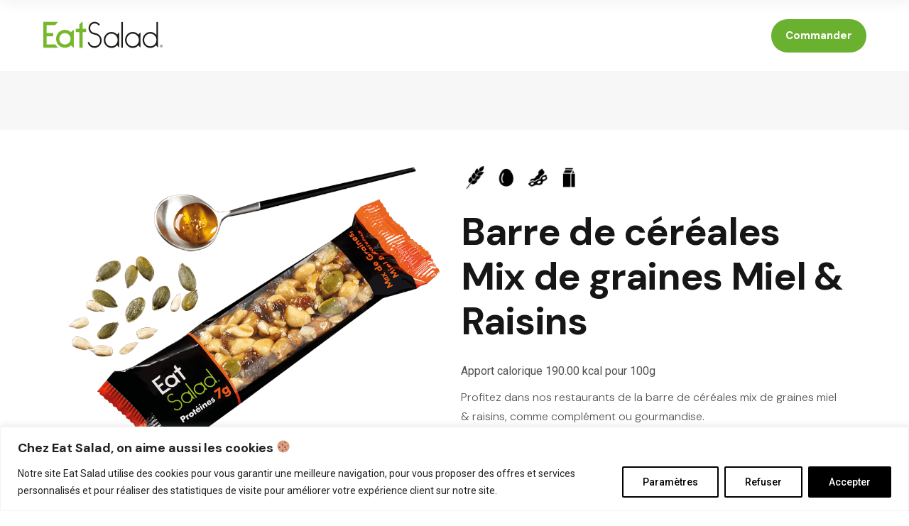

--- FILE ---
content_type: text/html; charset=UTF-8
request_url: https://eatsalad.com/produit/barre-de-cereales-mix-de-graines-miel-raisins/
body_size: 21940
content:
<!DOCTYPE html>
<html lang="fr-FR">
<head>
	<meta charset="UTF-8">
	<meta name="viewport" content="width=device-width, initial-scale=1, user-scalable=yes">
	<link rel="profile" href="https://gmpg.org/xfn/11">

	<meta name='robots' content='index, follow, max-image-preview:large, max-snippet:-1, max-video-preview:-1' />

	<!-- This site is optimized with the Yoast SEO plugin v20.10 - https://yoast.com/wordpress/plugins/seo/ -->
	<title>Barre de céréales Mix de graines Miel &amp; Raisins - Eat Salad</title>
	<link rel="canonical" href="https://eatsalad.com/produit/barre-de-cereales-mix-de-graines-miel-raisins/" />
	<meta property="og:locale" content="fr_FR" />
	<meta property="og:type" content="article" />
	<meta property="og:title" content="Barre de céréales Mix de graines Miel &amp; Raisins - Eat Salad" />
	<meta property="og:description" content="Profitez dans nos restaurants de la barre de c&eacute;r&eacute;ales mix de graines miel &amp; raisins, comme compl&eacute;ment ou gourmandise." />
	<meta property="og:url" content="https://eatsalad.com/produit/barre-de-cereales-mix-de-graines-miel-raisins/" />
	<meta property="og:site_name" content="Eat Salad" />
	<meta property="article:modified_time" content="2024-04-17T13:17:22+00:00" />
	<meta name="twitter:card" content="summary_large_image" />
	<script type="application/ld+json" class="yoast-schema-graph">{"@context":"https://schema.org","@graph":[{"@type":"WebPage","@id":"https://eatsalad.com/produit/barre-de-cereales-mix-de-graines-miel-raisins/","url":"https://eatsalad.com/produit/barre-de-cereales-mix-de-graines-miel-raisins/","name":"Barre de céréales Mix de graines Miel & Raisins - Eat Salad","isPartOf":{"@id":"https://eatsalad.com/#website"},"datePublished":"2023-08-28T14:11:42+00:00","dateModified":"2024-04-17T13:17:22+00:00","breadcrumb":{"@id":"https://eatsalad.com/produit/barre-de-cereales-mix-de-graines-miel-raisins/#breadcrumb"},"inLanguage":"fr-FR","potentialAction":[{"@type":"ReadAction","target":["https://eatsalad.com/produit/barre-de-cereales-mix-de-graines-miel-raisins/"]}]},{"@type":"BreadcrumbList","@id":"https://eatsalad.com/produit/barre-de-cereales-mix-de-graines-miel-raisins/#breadcrumb","itemListElement":[{"@type":"ListItem","position":1,"name":"Accueil","item":"https://eatsalad.com/"},{"@type":"ListItem","position":2,"name":"Boutique","item":"https://eatsalad.com/boutique/"},{"@type":"ListItem","position":3,"name":"Barre de céréales Mix de graines Miel &#038; Raisins"}]},{"@type":"WebSite","@id":"https://eatsalad.com/#website","url":"https://eatsalad.com/","name":"Eat Salad","description":"Salades, plats chauds, wraps et desserts sur-mesure","potentialAction":[{"@type":"SearchAction","target":{"@type":"EntryPoint","urlTemplate":"https://eatsalad.com/?s={search_term_string}"},"query-input":"required name=search_term_string"}],"inLanguage":"fr-FR"}]}</script>
	<!-- / Yoast SEO plugin. -->


<link rel='dns-prefetch' href='//www.googletagmanager.com' />
<link rel='dns-prefetch' href='//fonts.googleapis.com' />
<link rel="alternate" type="application/rss+xml" title="Eat Salad &raquo; Flux" href="https://eatsalad.com/feed/" />
<link rel="alternate" type="application/rss+xml" title="Eat Salad &raquo; Flux des commentaires" href="https://eatsalad.com/comments/feed/" />
<link rel="alternate" type="application/rss+xml" title="Eat Salad &raquo; Barre de céréales Mix de graines Miel &#038; Raisins Flux des commentaires" href="https://eatsalad.com/produit/barre-de-cereales-mix-de-graines-miel-raisins/feed/" />
<script type="text/javascript">
window._wpemojiSettings = {"baseUrl":"https:\/\/s.w.org\/images\/core\/emoji\/14.0.0\/72x72\/","ext":".png","svgUrl":"https:\/\/s.w.org\/images\/core\/emoji\/14.0.0\/svg\/","svgExt":".svg","source":{"concatemoji":"https:\/\/eatsalad.com\/wp-includes\/js\/wp-emoji-release.min.js?ver=6.2.2"}};
/*! This file is auto-generated */
!function(e,a,t){var n,r,o,i=a.createElement("canvas"),p=i.getContext&&i.getContext("2d");function s(e,t){p.clearRect(0,0,i.width,i.height),p.fillText(e,0,0);e=i.toDataURL();return p.clearRect(0,0,i.width,i.height),p.fillText(t,0,0),e===i.toDataURL()}function c(e){var t=a.createElement("script");t.src=e,t.defer=t.type="text/javascript",a.getElementsByTagName("head")[0].appendChild(t)}for(o=Array("flag","emoji"),t.supports={everything:!0,everythingExceptFlag:!0},r=0;r<o.length;r++)t.supports[o[r]]=function(e){if(p&&p.fillText)switch(p.textBaseline="top",p.font="600 32px Arial",e){case"flag":return s("\ud83c\udff3\ufe0f\u200d\u26a7\ufe0f","\ud83c\udff3\ufe0f\u200b\u26a7\ufe0f")?!1:!s("\ud83c\uddfa\ud83c\uddf3","\ud83c\uddfa\u200b\ud83c\uddf3")&&!s("\ud83c\udff4\udb40\udc67\udb40\udc62\udb40\udc65\udb40\udc6e\udb40\udc67\udb40\udc7f","\ud83c\udff4\u200b\udb40\udc67\u200b\udb40\udc62\u200b\udb40\udc65\u200b\udb40\udc6e\u200b\udb40\udc67\u200b\udb40\udc7f");case"emoji":return!s("\ud83e\udef1\ud83c\udffb\u200d\ud83e\udef2\ud83c\udfff","\ud83e\udef1\ud83c\udffb\u200b\ud83e\udef2\ud83c\udfff")}return!1}(o[r]),t.supports.everything=t.supports.everything&&t.supports[o[r]],"flag"!==o[r]&&(t.supports.everythingExceptFlag=t.supports.everythingExceptFlag&&t.supports[o[r]]);t.supports.everythingExceptFlag=t.supports.everythingExceptFlag&&!t.supports.flag,t.DOMReady=!1,t.readyCallback=function(){t.DOMReady=!0},t.supports.everything||(n=function(){t.readyCallback()},a.addEventListener?(a.addEventListener("DOMContentLoaded",n,!1),e.addEventListener("load",n,!1)):(e.attachEvent("onload",n),a.attachEvent("onreadystatechange",function(){"complete"===a.readyState&&t.readyCallback()})),(e=t.source||{}).concatemoji?c(e.concatemoji):e.wpemoji&&e.twemoji&&(c(e.twemoji),c(e.wpemoji)))}(window,document,window._wpemojiSettings);
</script>
<style type="text/css">
img.wp-smiley,
img.emoji {
	display: inline !important;
	border: none !important;
	box-shadow: none !important;
	height: 1em !important;
	width: 1em !important;
	margin: 0 0.07em !important;
	vertical-align: -0.1em !important;
	background: none !important;
	padding: 0 !important;
}
</style>
	<link rel='stylesheet' id='fontawesome-browser-css' href='https://eatsalad.com/wp-content/plugins/listinghub/admin/files/css/fontawesome-browser.css?ver=6.2.2' type='text/css' media='all' />
<link rel='stylesheet' id='all-font-awesome-css' href='https://eatsalad.com/wp-content/plugins/listinghub/admin/files/css/fontawesome.css?ver=6.2.2' type='text/css' media='all' />
<link rel='stylesheet' id='sbi_styles-css' href='https://eatsalad.com/wp-content/plugins/instagram-feed/css/sbi-styles.min.css?ver=6.1' type='text/css' media='all' />
<link rel='stylesheet' id='dripicons-css' href='https://eatsalad.com/wp-content/plugins/hugge-core/inc/icons/dripicons/assets/css/dripicons.min.css?ver=6.2.2' type='text/css' media='all' />
<link rel='stylesheet' id='elegant-icons-css' href='https://eatsalad.com/wp-content/plugins/hugge-core/inc/icons/elegant-icons/assets/css/elegant-icons.min.css?ver=6.2.2' type='text/css' media='all' />
<link rel='stylesheet' id='font-awesome-css' href='https://eatsalad.com/wp-content/plugins/hugge-core/inc/icons/font-awesome/assets/css/all.min.css?ver=6.2.2' type='text/css' media='all' />
<link rel='stylesheet' id='ionicons-css' href='https://eatsalad.com/wp-content/plugins/hugge-core/inc/icons/ionicons/assets/css/ionicons.min.css?ver=6.2.2' type='text/css' media='all' />
<link rel='stylesheet' id='linea-icons-css' href='https://eatsalad.com/wp-content/plugins/hugge-core/inc/icons/linea-icons/assets/css/linea-icons.min.css?ver=6.2.2' type='text/css' media='all' />
<link rel='stylesheet' id='linear-icons-css' href='https://eatsalad.com/wp-content/plugins/hugge-core/inc/icons/linear-icons/assets/css/linear-icons.min.css?ver=6.2.2' type='text/css' media='all' />
<link rel='stylesheet' id='material-icons-css' href='https://fonts.googleapis.com/icon?family=Material+Icons&#038;ver=6.2.2' type='text/css' media='all' />
<link rel='stylesheet' id='simple-line-icons-css' href='https://eatsalad.com/wp-content/plugins/hugge-core/inc/icons/simple-line-icons/assets/css/simple-line-icons.min.css?ver=6.2.2' type='text/css' media='all' />
<link rel='stylesheet' id='wp-block-library-css' href='https://eatsalad.com/wp-includes/css/dist/block-library/style.min.css?ver=6.2.2' type='text/css' media='all' />
<link rel='stylesheet' id='wc-blocks-vendors-style-css' href='https://eatsalad.com/wp-content/plugins/woocommerce/packages/woocommerce-blocks/build/wc-blocks-vendors-style.css?ver=8.5.1' type='text/css' media='all' />
<link rel='stylesheet' id='wc-blocks-style-css' href='https://eatsalad.com/wp-content/plugins/woocommerce/packages/woocommerce-blocks/build/wc-blocks-style.css?ver=8.5.1' type='text/css' media='all' />
<link rel='stylesheet' id='classic-theme-styles-css' href='https://eatsalad.com/wp-includes/css/classic-themes.min.css?ver=6.2.2' type='text/css' media='all' />
<style id='global-styles-inline-css' type='text/css'>
body{--wp--preset--color--black: #000000;--wp--preset--color--cyan-bluish-gray: #abb8c3;--wp--preset--color--white: #ffffff;--wp--preset--color--pale-pink: #f78da7;--wp--preset--color--vivid-red: #cf2e2e;--wp--preset--color--luminous-vivid-orange: #ff6900;--wp--preset--color--luminous-vivid-amber: #fcb900;--wp--preset--color--light-green-cyan: #7bdcb5;--wp--preset--color--vivid-green-cyan: #00d084;--wp--preset--color--pale-cyan-blue: #8ed1fc;--wp--preset--color--vivid-cyan-blue: #0693e3;--wp--preset--color--vivid-purple: #9b51e0;--wp--preset--gradient--vivid-cyan-blue-to-vivid-purple: linear-gradient(135deg,rgba(6,147,227,1) 0%,rgb(155,81,224) 100%);--wp--preset--gradient--light-green-cyan-to-vivid-green-cyan: linear-gradient(135deg,rgb(122,220,180) 0%,rgb(0,208,130) 100%);--wp--preset--gradient--luminous-vivid-amber-to-luminous-vivid-orange: linear-gradient(135deg,rgba(252,185,0,1) 0%,rgba(255,105,0,1) 100%);--wp--preset--gradient--luminous-vivid-orange-to-vivid-red: linear-gradient(135deg,rgba(255,105,0,1) 0%,rgb(207,46,46) 100%);--wp--preset--gradient--very-light-gray-to-cyan-bluish-gray: linear-gradient(135deg,rgb(238,238,238) 0%,rgb(169,184,195) 100%);--wp--preset--gradient--cool-to-warm-spectrum: linear-gradient(135deg,rgb(74,234,220) 0%,rgb(151,120,209) 20%,rgb(207,42,186) 40%,rgb(238,44,130) 60%,rgb(251,105,98) 80%,rgb(254,248,76) 100%);--wp--preset--gradient--blush-light-purple: linear-gradient(135deg,rgb(255,206,236) 0%,rgb(152,150,240) 100%);--wp--preset--gradient--blush-bordeaux: linear-gradient(135deg,rgb(254,205,165) 0%,rgb(254,45,45) 50%,rgb(107,0,62) 100%);--wp--preset--gradient--luminous-dusk: linear-gradient(135deg,rgb(255,203,112) 0%,rgb(199,81,192) 50%,rgb(65,88,208) 100%);--wp--preset--gradient--pale-ocean: linear-gradient(135deg,rgb(255,245,203) 0%,rgb(182,227,212) 50%,rgb(51,167,181) 100%);--wp--preset--gradient--electric-grass: linear-gradient(135deg,rgb(202,248,128) 0%,rgb(113,206,126) 100%);--wp--preset--gradient--midnight: linear-gradient(135deg,rgb(2,3,129) 0%,rgb(40,116,252) 100%);--wp--preset--duotone--dark-grayscale: url('#wp-duotone-dark-grayscale');--wp--preset--duotone--grayscale: url('#wp-duotone-grayscale');--wp--preset--duotone--purple-yellow: url('#wp-duotone-purple-yellow');--wp--preset--duotone--blue-red: url('#wp-duotone-blue-red');--wp--preset--duotone--midnight: url('#wp-duotone-midnight');--wp--preset--duotone--magenta-yellow: url('#wp-duotone-magenta-yellow');--wp--preset--duotone--purple-green: url('#wp-duotone-purple-green');--wp--preset--duotone--blue-orange: url('#wp-duotone-blue-orange');--wp--preset--font-size--small: 13px;--wp--preset--font-size--medium: 20px;--wp--preset--font-size--large: 36px;--wp--preset--font-size--x-large: 42px;--wp--preset--spacing--20: 0.44rem;--wp--preset--spacing--30: 0.67rem;--wp--preset--spacing--40: 1rem;--wp--preset--spacing--50: 1.5rem;--wp--preset--spacing--60: 2.25rem;--wp--preset--spacing--70: 3.38rem;--wp--preset--spacing--80: 5.06rem;--wp--preset--shadow--natural: 6px 6px 9px rgba(0, 0, 0, 0.2);--wp--preset--shadow--deep: 12px 12px 50px rgba(0, 0, 0, 0.4);--wp--preset--shadow--sharp: 6px 6px 0px rgba(0, 0, 0, 0.2);--wp--preset--shadow--outlined: 6px 6px 0px -3px rgba(255, 255, 255, 1), 6px 6px rgba(0, 0, 0, 1);--wp--preset--shadow--crisp: 6px 6px 0px rgba(0, 0, 0, 1);}:where(.is-layout-flex){gap: 0.5em;}body .is-layout-flow > .alignleft{float: left;margin-inline-start: 0;margin-inline-end: 2em;}body .is-layout-flow > .alignright{float: right;margin-inline-start: 2em;margin-inline-end: 0;}body .is-layout-flow > .aligncenter{margin-left: auto !important;margin-right: auto !important;}body .is-layout-constrained > .alignleft{float: left;margin-inline-start: 0;margin-inline-end: 2em;}body .is-layout-constrained > .alignright{float: right;margin-inline-start: 2em;margin-inline-end: 0;}body .is-layout-constrained > .aligncenter{margin-left: auto !important;margin-right: auto !important;}body .is-layout-constrained > :where(:not(.alignleft):not(.alignright):not(.alignfull)){max-width: var(--wp--style--global--content-size);margin-left: auto !important;margin-right: auto !important;}body .is-layout-constrained > .alignwide{max-width: var(--wp--style--global--wide-size);}body .is-layout-flex{display: flex;}body .is-layout-flex{flex-wrap: wrap;align-items: center;}body .is-layout-flex > *{margin: 0;}:where(.wp-block-columns.is-layout-flex){gap: 2em;}.has-black-color{color: var(--wp--preset--color--black) !important;}.has-cyan-bluish-gray-color{color: var(--wp--preset--color--cyan-bluish-gray) !important;}.has-white-color{color: var(--wp--preset--color--white) !important;}.has-pale-pink-color{color: var(--wp--preset--color--pale-pink) !important;}.has-vivid-red-color{color: var(--wp--preset--color--vivid-red) !important;}.has-luminous-vivid-orange-color{color: var(--wp--preset--color--luminous-vivid-orange) !important;}.has-luminous-vivid-amber-color{color: var(--wp--preset--color--luminous-vivid-amber) !important;}.has-light-green-cyan-color{color: var(--wp--preset--color--light-green-cyan) !important;}.has-vivid-green-cyan-color{color: var(--wp--preset--color--vivid-green-cyan) !important;}.has-pale-cyan-blue-color{color: var(--wp--preset--color--pale-cyan-blue) !important;}.has-vivid-cyan-blue-color{color: var(--wp--preset--color--vivid-cyan-blue) !important;}.has-vivid-purple-color{color: var(--wp--preset--color--vivid-purple) !important;}.has-black-background-color{background-color: var(--wp--preset--color--black) !important;}.has-cyan-bluish-gray-background-color{background-color: var(--wp--preset--color--cyan-bluish-gray) !important;}.has-white-background-color{background-color: var(--wp--preset--color--white) !important;}.has-pale-pink-background-color{background-color: var(--wp--preset--color--pale-pink) !important;}.has-vivid-red-background-color{background-color: var(--wp--preset--color--vivid-red) !important;}.has-luminous-vivid-orange-background-color{background-color: var(--wp--preset--color--luminous-vivid-orange) !important;}.has-luminous-vivid-amber-background-color{background-color: var(--wp--preset--color--luminous-vivid-amber) !important;}.has-light-green-cyan-background-color{background-color: var(--wp--preset--color--light-green-cyan) !important;}.has-vivid-green-cyan-background-color{background-color: var(--wp--preset--color--vivid-green-cyan) !important;}.has-pale-cyan-blue-background-color{background-color: var(--wp--preset--color--pale-cyan-blue) !important;}.has-vivid-cyan-blue-background-color{background-color: var(--wp--preset--color--vivid-cyan-blue) !important;}.has-vivid-purple-background-color{background-color: var(--wp--preset--color--vivid-purple) !important;}.has-black-border-color{border-color: var(--wp--preset--color--black) !important;}.has-cyan-bluish-gray-border-color{border-color: var(--wp--preset--color--cyan-bluish-gray) !important;}.has-white-border-color{border-color: var(--wp--preset--color--white) !important;}.has-pale-pink-border-color{border-color: var(--wp--preset--color--pale-pink) !important;}.has-vivid-red-border-color{border-color: var(--wp--preset--color--vivid-red) !important;}.has-luminous-vivid-orange-border-color{border-color: var(--wp--preset--color--luminous-vivid-orange) !important;}.has-luminous-vivid-amber-border-color{border-color: var(--wp--preset--color--luminous-vivid-amber) !important;}.has-light-green-cyan-border-color{border-color: var(--wp--preset--color--light-green-cyan) !important;}.has-vivid-green-cyan-border-color{border-color: var(--wp--preset--color--vivid-green-cyan) !important;}.has-pale-cyan-blue-border-color{border-color: var(--wp--preset--color--pale-cyan-blue) !important;}.has-vivid-cyan-blue-border-color{border-color: var(--wp--preset--color--vivid-cyan-blue) !important;}.has-vivid-purple-border-color{border-color: var(--wp--preset--color--vivid-purple) !important;}.has-vivid-cyan-blue-to-vivid-purple-gradient-background{background: var(--wp--preset--gradient--vivid-cyan-blue-to-vivid-purple) !important;}.has-light-green-cyan-to-vivid-green-cyan-gradient-background{background: var(--wp--preset--gradient--light-green-cyan-to-vivid-green-cyan) !important;}.has-luminous-vivid-amber-to-luminous-vivid-orange-gradient-background{background: var(--wp--preset--gradient--luminous-vivid-amber-to-luminous-vivid-orange) !important;}.has-luminous-vivid-orange-to-vivid-red-gradient-background{background: var(--wp--preset--gradient--luminous-vivid-orange-to-vivid-red) !important;}.has-very-light-gray-to-cyan-bluish-gray-gradient-background{background: var(--wp--preset--gradient--very-light-gray-to-cyan-bluish-gray) !important;}.has-cool-to-warm-spectrum-gradient-background{background: var(--wp--preset--gradient--cool-to-warm-spectrum) !important;}.has-blush-light-purple-gradient-background{background: var(--wp--preset--gradient--blush-light-purple) !important;}.has-blush-bordeaux-gradient-background{background: var(--wp--preset--gradient--blush-bordeaux) !important;}.has-luminous-dusk-gradient-background{background: var(--wp--preset--gradient--luminous-dusk) !important;}.has-pale-ocean-gradient-background{background: var(--wp--preset--gradient--pale-ocean) !important;}.has-electric-grass-gradient-background{background: var(--wp--preset--gradient--electric-grass) !important;}.has-midnight-gradient-background{background: var(--wp--preset--gradient--midnight) !important;}.has-small-font-size{font-size: var(--wp--preset--font-size--small) !important;}.has-medium-font-size{font-size: var(--wp--preset--font-size--medium) !important;}.has-large-font-size{font-size: var(--wp--preset--font-size--large) !important;}.has-x-large-font-size{font-size: var(--wp--preset--font-size--x-large) !important;}
.wp-block-navigation a:where(:not(.wp-element-button)){color: inherit;}
:where(.wp-block-columns.is-layout-flex){gap: 2em;}
.wp-block-pullquote{font-size: 1.5em;line-height: 1.6;}
</style>
<link rel='stylesheet' id='contact-form-7-css' href='https://eatsalad.com/wp-content/plugins/contact-form-7/includes/css/styles.css?ver=5.7.6' type='text/css' media='all' />
<style id='woocommerce-inline-inline-css' type='text/css'>
.woocommerce form .form-row .required { visibility: visible; }
</style>
<link rel='stylesheet' id='select2-css' href='https://eatsalad.com/wp-content/plugins/woocommerce/assets/css/select2.css?ver=7.0.0' type='text/css' media='all' />
<link rel='stylesheet' id='hugge-core-dashboard-style-css' href='https://eatsalad.com/wp-content/plugins/hugge-core/inc/core-dashboard/assets/css/core-dashboard.min.css?ver=6.2.2' type='text/css' media='all' />
<link rel='stylesheet' id='swiper-css' href='https://eatsalad.com/wp-content/themes/hugge/assets/plugins/swiper/swiper.min.css?ver=6.2.2' type='text/css' media='all' />
<link rel='stylesheet' id='hugge-main-css' href='https://eatsalad.com/wp-content/themes/hugge/assets/css/main.min.css?ver=6.2.2' type='text/css' media='all' />
<link rel='stylesheet' id='hugge-core-style-css' href='https://eatsalad.com/wp-content/plugins/hugge-core/assets/css/hugge-core.min.css?ver=6.2.2' type='text/css' media='all' />
<link rel='stylesheet' id='hugge-membership-style-css' href='https://eatsalad.com/wp-content/plugins/hugge-membership/assets/css/hugge-membership.min.css?ver=6.2.2' type='text/css' media='all' />
<link rel='stylesheet' id='hugge-child-style-css' href='https://eatsalad.com/wp-content/themes/hugge-child/style.css?ver=6.2.2' type='text/css' media='all' />
<link rel='stylesheet' id='magnific-popup-css' href='https://eatsalad.com/wp-content/themes/hugge/assets/plugins/magnific-popup/magnific-popup.css?ver=6.2.2' type='text/css' media='all' />
<link rel='stylesheet' id='hugge-google-fonts-css' href='https://fonts.googleapis.com/css?family=DM+Sans%3A300%2C400%2C500%2C600%2C700%2C100%2C900%7CRoboto%3A300%2C400%2C500%2C600%2C700%2C100%2C900%7CDM+Sans%3A300%2C400%2C500%2C600%2C700%2C100%2C900&#038;subset=latin-ext&#038;display=swap&#038;ver=1.0.0' type='text/css' media='all' />
<link rel='stylesheet' id='hugge-style-css' href='https://eatsalad.com/wp-content/themes/hugge/style.css?ver=6.2.2' type='text/css' media='all' />
<style id='hugge-style-inline-css' type='text/css'>
#qodef-page-footer-top-area { background-color: #000000;}#qodef-page-footer-bottom-area { background-color: #000000;}.qodef-header-sticky { background-color: #000000;}#qodef-top-area { background-color: #e3edf0;}#qodef-top-area-inner { height: 40px;padding-left: 60px;padding-right: 60px;}.qodef-header-navigation> ul > li > a { color: #ffffff;padding-left: 0px 0px 0px 0px;padding-right: 0px 0px 0px 0px;}.qodef-header-navigation> ul > li { margin-left: 0px 0px 0px 0px;margin-right: 0px 0px 0px 0px;}p { font-family: "DM Sans";}h1 { font-family: "DM Sans";font-size: 64px;}h2 { font-family: "DM Sans";font-size: 54px;}h3 { font-family: "DM Sans";}h4 { font-family: "DM Sans";}h5 { font-family: "DM Sans";}h6 { font-family: "DM Sans";}a:hover, p a:hover { color: #ffffff;}.qodef-header--standard #qodef-page-header { height: 100px;}.qodef-header--standard #qodef-page-header-inner { padding-left: 60px;padding-right: 60px;}
</style>
<script type='text/javascript' src='https://eatsalad.com/wp-includes/js/jquery/jquery.min.js?ver=3.6.4' id='jquery-core-js'></script>
<script type='text/javascript' src='https://eatsalad.com/wp-includes/js/jquery/jquery-migrate.min.js?ver=3.4.0' id='jquery-migrate-js'></script>
<script type='text/javascript' id='cookie-law-info-js-extra'>
/* <![CDATA[ */
var _ckyConfig = {"_ipData":[],"_assetsURL":"https:\/\/eatsalad.com\/wp-content\/plugins\/cookie-law-info\/lite\/frontend\/images\/","_publicURL":"https:\/\/eatsalad.com","_expiry":"365","_categories":[{"name":"Cookies strictement n\u00e9cessaires","slug":"necessary","isNecessary":true,"ccpaDoNotSell":true,"cookies":[],"active":true,"defaultConsent":{"gdpr":true,"ccpa":true}},{"name":"Cookies de performance et d\u2019analyse","slug":"functional","isNecessary":false,"ccpaDoNotSell":true,"cookies":[],"active":true,"defaultConsent":{"gdpr":false,"ccpa":false}},{"name":"Cookies de personnalisation","slug":"analytics","isNecessary":false,"ccpaDoNotSell":true,"cookies":[],"active":true,"defaultConsent":{"gdpr":false,"ccpa":false}},{"name":"Cookies publicitaires","slug":"performance","isNecessary":false,"ccpaDoNotSell":true,"cookies":[],"active":true,"defaultConsent":{"gdpr":false,"ccpa":false}},{"name":"Vous avez une question concernant les cookies ?","slug":"advertisement","isNecessary":false,"ccpaDoNotSell":true,"cookies":[],"active":true,"defaultConsent":{"gdpr":false,"ccpa":false}}],"_activeLaw":"gdpr","_rootDomain":"","_block":"1","_showBanner":"1","_bannerConfig":{"settings":{"type":"banner","position":"bottom","applicableLaw":"gdpr"},"behaviours":{"reloadBannerOnAccept":false,"loadAnalyticsByDefault":false,"animations":{"onLoad":"animate","onHide":"sticky"}},"config":{"revisitConsent":{"status":true,"tag":"revisit-consent","position":"bottom-left","meta":{"url":"#"},"styles":{"background-color":"#000000"},"elements":{"title":{"type":"text","tag":"revisit-consent-title","status":true,"styles":{"color":"#0056a7"}}}},"preferenceCenter":{"toggle":{"status":true,"tag":"detail-category-toggle","type":"toggle","states":{"active":{"styles":{"background-color":"#1863DC"}},"inactive":{"styles":{"background-color":"#D0D5D2"}}}}},"categoryPreview":{"status":false,"toggle":{"status":true,"tag":"detail-category-preview-toggle","type":"toggle","states":{"active":{"styles":{"background-color":"#1863DC"}},"inactive":{"styles":{"background-color":"#D0D5D2"}}}}},"videoPlaceholder":{"status":true,"styles":{"background-color":"#000000","border-color":"#000000","color":"#ffffff"}},"readMore":{"status":false,"tag":"readmore-button","type":"link","meta":{"noFollow":true,"newTab":true},"styles":{"color":"#000000","background-color":"transparent","border-color":"transparent"}},"auditTable":{"status":true},"optOption":{"status":true,"toggle":{"status":true,"tag":"optout-option-toggle","type":"toggle","states":{"active":{"styles":{"background-color":"#1863dc"}},"inactive":{"styles":{"background-color":"#FFFFFF"}}}}}}},"_version":"3.1.1","_logConsent":"1","_tags":[{"tag":"accept-button","styles":{"color":"#FFFFFF","background-color":"#000000","border-color":"#000000"}},{"tag":"reject-button","styles":{"color":"#000000","background-color":"transparent","border-color":"#000000"}},{"tag":"settings-button","styles":{"color":"#000000","background-color":"transparent","border-color":"#000000"}},{"tag":"readmore-button","styles":{"color":"#000000","background-color":"transparent","border-color":"transparent"}},{"tag":"donotsell-button","styles":{"color":"#1863DC","background-color":"transparent","border-color":"transparent"}},{"tag":"accept-button","styles":{"color":"#FFFFFF","background-color":"#000000","border-color":"#000000"}},{"tag":"revisit-consent","styles":{"background-color":"#000000"}}],"_shortCodes":[{"key":"cky_readmore","content":"<a href=\"#\" class=\"cky-policy\" aria-label=\"Cookie Policy\" target=\"_blank\" rel=\"noopener\" data-cky-tag=\"readmore-button\">Cookie Policy<\/a>","tag":"readmore-button","status":false,"attributes":{"rel":"nofollow","target":"_blank"}},{"key":"cky_show_desc","content":"<button class=\"cky-show-desc-btn\" data-cky-tag=\"show-desc-button\" aria-label=\"Plus\">Plus<\/button>","tag":"show-desc-button","status":true,"attributes":[]},{"key":"cky_hide_desc","content":"<button class=\"cky-show-desc-btn\" data-cky-tag=\"hide-desc-button\" aria-label=\"Moins\">Moins<\/button>","tag":"hide-desc-button","status":true,"attributes":[]},{"key":"cky_category_toggle_label","content":"[cky_{{status}}_category_label] [cky_preference_{{category_slug}}_title]","tag":"","status":true,"attributes":[]},{"key":"cky_enable_category_label","content":"Enable","tag":"","status":true,"attributes":[]},{"key":"cky_disable_category_label","content":"Disable","tag":"","status":true,"attributes":[]},{"key":"cky_video_placeholder","content":"<div class=\"video-placeholder-normal\" data-cky-tag=\"video-placeholder\" id=\"[UNIQUEID]\"><p class=\"video-placeholder-text-normal\" data-cky-tag=\"placeholder-title\">Accepter les cookies pour afficher ce contenu<\/p><\/div>","tag":"","status":true,"attributes":[]},{"key":"cky_enable_optout_label","content":"Enable","tag":"","status":true,"attributes":[]},{"key":"cky_disable_optout_label","content":"Disable","tag":"","status":true,"attributes":[]},{"key":"cky_optout_toggle_label","content":"[cky_{{status}}_optout_label] [cky_optout_option_title]","tag":"","status":true,"attributes":[]},{"key":"cky_optout_option_title","content":"Do Not Sell or Share My Personal Information","tag":"","status":true,"attributes":[]},{"key":"cky_optout_close_label","content":"Close","tag":"","status":true,"attributes":[]}],"_rtl":"","_providersToBlock":[]};
var _ckyStyles = {"css":".cky-overlay{background: #000000; opacity: 0.4; position: fixed; top: 0; left: 0; width: 100%; height: 100%; z-index: 99999999;}.cky-hide{display: none;}.cky-btn-revisit-wrapper{display: flex; align-items: center; justify-content: center; background: #0056a7; width: 45px; height: 45px; border-radius: 50%; position: fixed; z-index: 999999; cursor: pointer;}.cky-revisit-bottom-left{bottom: 15px; left: 15px;}.cky-revisit-bottom-right{bottom: 15px; right: 15px;}.cky-btn-revisit-wrapper .cky-btn-revisit{display: flex; align-items: center; justify-content: center; background: none; border: none; cursor: pointer; position: relative; margin: 0; padding: 0;}.cky-btn-revisit-wrapper .cky-btn-revisit img{max-width: fit-content; margin: 0; height: 30px; width: 30px;}.cky-revisit-bottom-left:hover::before{content: attr(data-tooltip); position: absolute; background: #4e4b66; color: #ffffff; left: calc(100% + 7px); font-size: 12px; line-height: 16px; width: max-content; padding: 4px 8px; border-radius: 4px;}.cky-revisit-bottom-left:hover::after{position: absolute; content: \"\"; border: 5px solid transparent; left: calc(100% + 2px); border-left-width: 0; border-right-color: #4e4b66;}.cky-revisit-bottom-right:hover::before{content: attr(data-tooltip); position: absolute; background: #4e4b66; color: #ffffff; right: calc(100% + 7px); font-size: 12px; line-height: 16px; width: max-content; padding: 4px 8px; border-radius: 4px;}.cky-revisit-bottom-right:hover::after{position: absolute; content: \"\"; border: 5px solid transparent; right: calc(100% + 2px); border-right-width: 0; border-left-color: #4e4b66;}.cky-revisit-hide{display: none;}.cky-consent-container{position: fixed; width: 100%; box-sizing: border-box; z-index: 9999999;}.cky-consent-container .cky-consent-bar{background: #ffffff; border: 1px solid; padding: 16.5px 24px; box-shadow: 0 -1px 10px 0 #acabab4d;}.cky-banner-bottom{bottom: 0; left: 0;}.cky-banner-top{top: 0; left: 0;}.cky-custom-brand-logo-wrapper .cky-custom-brand-logo{width: 100px; height: auto; margin: 0 0 12px 0;}.cky-notice .cky-title{color: #212121; font-weight: 700; font-size: 18px; line-height: 24px; margin: 0 0 12px 0;}.cky-notice-group{display: flex; justify-content: space-between; align-items: center; font-size: 14px; line-height: 24px; font-weight: 400;}.cky-notice-des *,.cky-preference-content-wrapper *,.cky-accordion-header-des *,.cky-gpc-wrapper .cky-gpc-desc *{font-size: 14px;}.cky-notice-des{color: #212121; font-size: 14px; line-height: 24px; font-weight: 400;}.cky-notice-des img{height: 25px; width: 25px;}.cky-consent-bar .cky-notice-des p,.cky-gpc-wrapper .cky-gpc-desc p,.cky-preference-body-wrapper .cky-preference-content-wrapper p,.cky-accordion-header-wrapper .cky-accordion-header-des p,.cky-cookie-des-table li div:last-child p{color: inherit; margin-top: 0;}.cky-notice-des P:last-child,.cky-preference-content-wrapper p:last-child,.cky-cookie-des-table li div:last-child p:last-child,.cky-gpc-wrapper .cky-gpc-desc p:last-child{margin-bottom: 0;}.cky-notice-des a.cky-policy,.cky-notice-des button.cky-policy{font-size: 14px; color: #1863dc; white-space: nowrap; cursor: pointer; background: transparent; border: 1px solid; text-decoration: underline;}.cky-notice-des button.cky-policy{padding: 0;}.cky-notice-des a.cky-policy:focus-visible,.cky-notice-des button.cky-policy:focus-visible,.cky-preference-content-wrapper .cky-show-desc-btn:focus-visible,.cky-accordion-header .cky-accordion-btn:focus-visible,.cky-preference-header .cky-btn-close:focus-visible,.cky-switch input[type=\"checkbox\"]:focus-visible,.cky-footer-wrapper a:focus-visible,.cky-btn:focus-visible{outline: 2px solid #1863dc; outline-offset: 2px;}.cky-btn:focus:not(:focus-visible),.cky-accordion-header .cky-accordion-btn:focus:not(:focus-visible),.cky-preference-content-wrapper .cky-show-desc-btn:focus:not(:focus-visible),.cky-btn-revisit-wrapper .cky-btn-revisit:focus:not(:focus-visible),.cky-preference-header .cky-btn-close:focus:not(:focus-visible),.cky-consent-bar .cky-banner-btn-close:focus:not(:focus-visible){outline: 0;}button.cky-show-desc-btn:not(:hover):not(:active){color: #1863dc; background: transparent;}button.cky-accordion-btn:not(:hover):not(:active),button.cky-banner-btn-close:not(:hover):not(:active),button.cky-btn-close:not(:hover):not(:active),button.cky-btn-revisit:not(:hover):not(:active){background: transparent;}.cky-consent-bar button:hover,.cky-modal.cky-modal-open button:hover,.cky-consent-bar button:focus,.cky-modal.cky-modal-open button:focus{text-decoration: none;}.cky-notice-btn-wrapper{display: flex; justify-content: center; align-items: center; margin-left: 15px;}.cky-notice-btn-wrapper .cky-btn{text-shadow: none; box-shadow: none;}.cky-btn{font-size: 14px; font-family: inherit; line-height: 24px; padding: 8px 27px; font-weight: 500; margin: 0 8px 0 0; border-radius: 2px; white-space: nowrap; cursor: pointer; text-align: center; text-transform: none; min-height: 0;}.cky-btn:hover{opacity: 0.8;}.cky-btn-customize{color: #1863dc; background: transparent; border: 2px solid #1863dc;}.cky-btn-reject{color: #1863dc; background: transparent; border: 2px solid #1863dc;}.cky-btn-accept{background: #1863dc; color: #ffffff; border: 2px solid #1863dc;}.cky-btn:last-child{margin-right: 0;}@media (max-width: 768px){.cky-notice-group{display: block;}.cky-notice-btn-wrapper{margin-left: 0;}.cky-notice-btn-wrapper .cky-btn{flex: auto; max-width: 100%; margin-top: 10px; white-space: unset;}}@media (max-width: 576px){.cky-notice-btn-wrapper{flex-direction: column;}.cky-custom-brand-logo-wrapper, .cky-notice .cky-title, .cky-notice-des, .cky-notice-btn-wrapper{padding: 0 28px;}.cky-consent-container .cky-consent-bar{padding: 16.5px 0;}.cky-notice-des{max-height: 40vh; overflow-y: scroll;}.cky-notice-btn-wrapper .cky-btn{width: 100%; padding: 8px; margin-right: 0;}.cky-notice-btn-wrapper .cky-btn-accept{order: 1;}.cky-notice-btn-wrapper .cky-btn-reject{order: 3;}.cky-notice-btn-wrapper .cky-btn-customize{order: 2;}}@media (max-width: 425px){.cky-custom-brand-logo-wrapper, .cky-notice .cky-title, .cky-notice-des, .cky-notice-btn-wrapper{padding: 0 24px;}.cky-notice-btn-wrapper{flex-direction: column;}.cky-btn{width: 100%; margin: 10px 0 0 0;}.cky-notice-btn-wrapper .cky-btn-customize{order: 2;}.cky-notice-btn-wrapper .cky-btn-reject{order: 3;}.cky-notice-btn-wrapper .cky-btn-accept{order: 1; margin-top: 16px;}}@media (max-width: 352px){.cky-notice .cky-title{font-size: 16px;}.cky-notice-des *{font-size: 12px;}.cky-notice-des, .cky-btn{font-size: 12px;}}.cky-modal.cky-modal-open{display: flex; visibility: visible; -webkit-transform: translate(-50%, -50%); -moz-transform: translate(-50%, -50%); -ms-transform: translate(-50%, -50%); -o-transform: translate(-50%, -50%); transform: translate(-50%, -50%); top: 50%; left: 50%; transition: all 1s ease;}.cky-modal{box-shadow: 0 32px 68px rgba(0, 0, 0, 0.3); margin: 0 auto; position: fixed; max-width: 100%; background: #ffffff; top: 50%; box-sizing: border-box; border-radius: 6px; z-index: 999999999; color: #212121; -webkit-transform: translate(-50%, 100%); -moz-transform: translate(-50%, 100%); -ms-transform: translate(-50%, 100%); -o-transform: translate(-50%, 100%); transform: translate(-50%, 100%); visibility: hidden; transition: all 0s ease;}.cky-preference-center{max-height: 79vh; overflow: hidden; width: 845px; overflow: hidden; flex: 1 1 0; display: flex; flex-direction: column; border-radius: 6px;}.cky-preference-header{display: flex; align-items: center; justify-content: space-between; padding: 22px 24px; border-bottom: 1px solid;}.cky-preference-header .cky-preference-title{font-size: 18px; font-weight: 700; line-height: 24px;}.cky-preference-header .cky-btn-close{margin: 0; cursor: pointer; vertical-align: middle; padding: 0; background: none; border: none; width: auto; height: auto; min-height: 0; line-height: 0; text-shadow: none; box-shadow: none;}.cky-preference-header .cky-btn-close img{margin: 0; height: 10px; width: 10px;}.cky-preference-body-wrapper{padding: 0 24px; flex: 1; overflow: auto; box-sizing: border-box;}.cky-preference-content-wrapper,.cky-gpc-wrapper .cky-gpc-desc{font-size: 14px; line-height: 24px; font-weight: 400; padding: 12px 0;}.cky-preference-content-wrapper{border-bottom: 1px solid;}.cky-preference-content-wrapper img{height: 25px; width: 25px;}.cky-preference-content-wrapper .cky-show-desc-btn{font-size: 14px; font-family: inherit; color: #1863dc; text-decoration: none; line-height: 24px; padding: 0; margin: 0; white-space: nowrap; cursor: pointer; background: transparent; border-color: transparent; text-transform: none; min-height: 0; text-shadow: none; box-shadow: none;}.cky-accordion-wrapper{margin-bottom: 10px;}.cky-accordion{border-bottom: 1px solid;}.cky-accordion:last-child{border-bottom: none;}.cky-accordion .cky-accordion-item{display: flex; margin-top: 10px;}.cky-accordion .cky-accordion-body{display: none;}.cky-accordion.cky-accordion-active .cky-accordion-body{display: block; padding: 0 22px; margin-bottom: 16px;}.cky-accordion-header-wrapper{cursor: pointer; width: 100%;}.cky-accordion-item .cky-accordion-header{display: flex; justify-content: space-between; align-items: center;}.cky-accordion-header .cky-accordion-btn{font-size: 16px; font-family: inherit; color: #212121; line-height: 24px; background: none; border: none; font-weight: 700; padding: 0; margin: 0; cursor: pointer; text-transform: none; min-height: 0; text-shadow: none; box-shadow: none;}.cky-accordion-header .cky-always-active{color: #008000; font-weight: 600; line-height: 24px; font-size: 14px;}.cky-accordion-header-des{font-size: 14px; line-height: 24px; margin: 10px 0 16px 0;}.cky-accordion-chevron{margin-right: 22px; position: relative; cursor: pointer;}.cky-accordion-chevron-hide{display: none;}.cky-accordion .cky-accordion-chevron i::before{content: \"\"; position: absolute; border-right: 1.4px solid; border-bottom: 1.4px solid; border-color: inherit; height: 6px; width: 6px; -webkit-transform: rotate(-45deg); -moz-transform: rotate(-45deg); -ms-transform: rotate(-45deg); -o-transform: rotate(-45deg); transform: rotate(-45deg); transition: all 0.2s ease-in-out; top: 8px;}.cky-accordion.cky-accordion-active .cky-accordion-chevron i::before{-webkit-transform: rotate(45deg); -moz-transform: rotate(45deg); -ms-transform: rotate(45deg); -o-transform: rotate(45deg); transform: rotate(45deg);}.cky-audit-table{background: #f4f4f4; border-radius: 6px;}.cky-audit-table .cky-empty-cookies-text{color: inherit; font-size: 12px; line-height: 24px; margin: 0; padding: 10px;}.cky-audit-table .cky-cookie-des-table{font-size: 12px; line-height: 24px; font-weight: normal; padding: 15px 10px; border-bottom: 1px solid; border-bottom-color: inherit; margin: 0;}.cky-audit-table .cky-cookie-des-table:last-child{border-bottom: none;}.cky-audit-table .cky-cookie-des-table li{list-style-type: none; display: flex; padding: 3px 0;}.cky-audit-table .cky-cookie-des-table li:first-child{padding-top: 0;}.cky-cookie-des-table li div:first-child{width: 100px; font-weight: 600; word-break: break-word; word-wrap: break-word;}.cky-cookie-des-table li div:last-child{flex: 1; word-break: break-word; word-wrap: break-word; margin-left: 8px;}.cky-footer-shadow{display: block; width: 100%; height: 40px; background: linear-gradient(180deg, rgba(255, 255, 255, 0) 0%, #ffffff 100%); position: absolute; bottom: calc(100% - 1px);}.cky-footer-wrapper{position: relative;}.cky-prefrence-btn-wrapper{display: flex; flex-wrap: wrap; align-items: center; justify-content: center; padding: 22px 24px; border-top: 1px solid;}.cky-prefrence-btn-wrapper .cky-btn{flex: auto; max-width: 100%; text-shadow: none; box-shadow: none;}.cky-btn-preferences{color: #1863dc; background: transparent; border: 2px solid #1863dc;}.cky-preference-header,.cky-preference-body-wrapper,.cky-preference-content-wrapper,.cky-accordion-wrapper,.cky-accordion,.cky-accordion-wrapper,.cky-footer-wrapper,.cky-prefrence-btn-wrapper{border-color: inherit;}@media (max-width: 845px){.cky-modal{max-width: calc(100% - 16px);}}@media (max-width: 576px){.cky-modal{max-width: 100%;}.cky-preference-center{max-height: 100vh;}.cky-prefrence-btn-wrapper{flex-direction: column;}.cky-accordion.cky-accordion-active .cky-accordion-body{padding-right: 0;}.cky-prefrence-btn-wrapper .cky-btn{width: 100%; margin: 10px 0 0 0;}.cky-prefrence-btn-wrapper .cky-btn-reject{order: 3;}.cky-prefrence-btn-wrapper .cky-btn-accept{order: 1; margin-top: 0;}.cky-prefrence-btn-wrapper .cky-btn-preferences{order: 2;}}@media (max-width: 425px){.cky-accordion-chevron{margin-right: 15px;}.cky-notice-btn-wrapper{margin-top: 0;}.cky-accordion.cky-accordion-active .cky-accordion-body{padding: 0 15px;}}@media (max-width: 352px){.cky-preference-header .cky-preference-title{font-size: 16px;}.cky-preference-header{padding: 16px 24px;}.cky-preference-content-wrapper *, .cky-accordion-header-des *{font-size: 12px;}.cky-preference-content-wrapper, .cky-preference-content-wrapper .cky-show-more, .cky-accordion-header .cky-always-active, .cky-accordion-header-des, .cky-preference-content-wrapper .cky-show-desc-btn, .cky-notice-des a.cky-policy{font-size: 12px;}.cky-accordion-header .cky-accordion-btn{font-size: 14px;}}.cky-switch{display: flex;}.cky-switch input[type=\"checkbox\"]{position: relative; width: 44px; height: 24px; margin: 0; background: #d0d5d2; -webkit-appearance: none; border-radius: 50px; cursor: pointer; outline: 0; border: none; top: 0;}.cky-switch input[type=\"checkbox\"]:checked{background: #1863dc;}.cky-switch input[type=\"checkbox\"]:before{position: absolute; content: \"\"; height: 20px; width: 20px; left: 2px; bottom: 2px; border-radius: 50%; background-color: white; -webkit-transition: 0.4s; transition: 0.4s; margin: 0;}.cky-switch input[type=\"checkbox\"]:after{display: none;}.cky-switch input[type=\"checkbox\"]:checked:before{-webkit-transform: translateX(20px); -ms-transform: translateX(20px); transform: translateX(20px);}@media (max-width: 425px){.cky-switch input[type=\"checkbox\"]{width: 38px; height: 21px;}.cky-switch input[type=\"checkbox\"]:before{height: 17px; width: 17px;}.cky-switch input[type=\"checkbox\"]:checked:before{-webkit-transform: translateX(17px); -ms-transform: translateX(17px); transform: translateX(17px);}}.cky-consent-bar .cky-banner-btn-close{position: absolute; right: 9px; top: 5px; background: none; border: none; cursor: pointer; padding: 0; margin: 0; min-height: 0; line-height: 0; height: auto; width: auto; text-shadow: none; box-shadow: none;}.cky-consent-bar .cky-banner-btn-close img{height: 9px; width: 9px; margin: 0;}.cky-notice-btn-wrapper .cky-btn-do-not-sell{font-size: 14px; line-height: 24px; padding: 6px 0; margin: 0; font-weight: 500; background: none; border-radius: 2px; border: none; white-space: nowrap; cursor: pointer; text-align: left; color: #1863dc; background: transparent; border-color: transparent; box-shadow: none; text-shadow: none;}.cky-consent-bar .cky-banner-btn-close:focus-visible,.cky-notice-btn-wrapper .cky-btn-do-not-sell:focus-visible,.cky-opt-out-btn-wrapper .cky-btn:focus-visible,.cky-opt-out-checkbox-wrapper input[type=\"checkbox\"].cky-opt-out-checkbox:focus-visible{outline: 2px solid #1863dc; outline-offset: 2px;}@media (max-width: 768px){.cky-notice-btn-wrapper{margin-left: 0; margin-top: 10px; justify-content: left;}.cky-notice-btn-wrapper .cky-btn-do-not-sell{padding: 0;}}@media (max-width: 352px){.cky-notice-btn-wrapper .cky-btn-do-not-sell, .cky-notice-des a.cky-policy{font-size: 12px;}}.cky-opt-out-wrapper{padding: 12px 0;}.cky-opt-out-wrapper .cky-opt-out-checkbox-wrapper{display: flex; align-items: center;}.cky-opt-out-checkbox-wrapper .cky-opt-out-checkbox-label{font-size: 16px; font-weight: 700; line-height: 24px; margin: 0 0 0 12px; cursor: pointer;}.cky-opt-out-checkbox-wrapper input[type=\"checkbox\"].cky-opt-out-checkbox{background-color: #ffffff; border: 1px solid black; width: 20px; height: 18.5px; margin: 0; -webkit-appearance: none; position: relative; display: flex; align-items: center; justify-content: center; border-radius: 2px; cursor: pointer;}.cky-opt-out-checkbox-wrapper input[type=\"checkbox\"].cky-opt-out-checkbox:checked{background-color: #1863dc; border: none;}.cky-opt-out-checkbox-wrapper input[type=\"checkbox\"].cky-opt-out-checkbox:checked::after{left: 6px; bottom: 4px; width: 7px; height: 13px; border: solid #ffffff; border-width: 0 3px 3px 0; border-radius: 2px; -webkit-transform: rotate(45deg); -ms-transform: rotate(45deg); transform: rotate(45deg); content: \"\"; position: absolute; box-sizing: border-box;}.cky-opt-out-checkbox-wrapper.cky-disabled .cky-opt-out-checkbox-label,.cky-opt-out-checkbox-wrapper.cky-disabled input[type=\"checkbox\"].cky-opt-out-checkbox{cursor: no-drop;}.cky-gpc-wrapper{margin: 0 0 0 32px;}.cky-footer-wrapper .cky-opt-out-btn-wrapper{display: flex; flex-wrap: wrap; align-items: center; justify-content: center; padding: 22px 24px;}.cky-opt-out-btn-wrapper .cky-btn{flex: auto; max-width: 100%; text-shadow: none; box-shadow: none;}.cky-opt-out-btn-wrapper .cky-btn-cancel{border: 1px solid #dedfe0; background: transparent; color: #858585;}.cky-opt-out-btn-wrapper .cky-btn-confirm{background: #1863dc; color: #ffffff; border: 1px solid #1863dc;}@media (max-width: 352px){.cky-opt-out-checkbox-wrapper .cky-opt-out-checkbox-label{font-size: 14px;}.cky-gpc-wrapper .cky-gpc-desc, .cky-gpc-wrapper .cky-gpc-desc *{font-size: 12px;}.cky-opt-out-checkbox-wrapper input[type=\"checkbox\"].cky-opt-out-checkbox{width: 16px; height: 16px;}.cky-opt-out-checkbox-wrapper input[type=\"checkbox\"].cky-opt-out-checkbox:checked::after{left: 5px; bottom: 4px; width: 3px; height: 9px;}.cky-gpc-wrapper{margin: 0 0 0 28px;}}.video-placeholder-youtube{background-size: 100% 100%; background-position: center; background-repeat: no-repeat; background-color: #b2b0b059; position: relative; display: flex; align-items: center; justify-content: center; max-width: 100%;}.video-placeholder-text-youtube{text-align: center; align-items: center; padding: 10px 16px; background-color: #000000cc; color: #ffffff; border: 1px solid; border-radius: 2px; cursor: pointer;}.video-placeholder-normal{background-image: url(\"\/wp-content\/plugins\/cookie-law-info\/lite\/frontend\/images\/placeholder.svg\"); background-size: 80px; background-position: center; background-repeat: no-repeat; background-color: #b2b0b059; position: relative; display: flex; align-items: flex-end; justify-content: center; max-width: 100%;}.video-placeholder-text-normal{align-items: center; padding: 10px 16px; text-align: center; border: 1px solid; border-radius: 2px; cursor: pointer;}.cky-rtl{direction: rtl; text-align: right;}.cky-rtl .cky-banner-btn-close{left: 9px; right: auto;}.cky-rtl .cky-notice-btn-wrapper .cky-btn:last-child{margin-right: 8px;}.cky-rtl .cky-notice-btn-wrapper .cky-btn:first-child{margin-right: 0;}.cky-rtl .cky-notice-btn-wrapper{margin-left: 0; margin-right: 15px;}.cky-rtl .cky-prefrence-btn-wrapper .cky-btn{margin-right: 8px;}.cky-rtl .cky-prefrence-btn-wrapper .cky-btn:first-child{margin-right: 0;}.cky-rtl .cky-accordion .cky-accordion-chevron i::before{border: none; border-left: 1.4px solid; border-top: 1.4px solid; left: 12px;}.cky-rtl .cky-accordion.cky-accordion-active .cky-accordion-chevron i::before{-webkit-transform: rotate(-135deg); -moz-transform: rotate(-135deg); -ms-transform: rotate(-135deg); -o-transform: rotate(-135deg); transform: rotate(-135deg);}@media (max-width: 768px){.cky-rtl .cky-notice-btn-wrapper{margin-right: 0;}}@media (max-width: 576px){.cky-rtl .cky-notice-btn-wrapper .cky-btn:last-child{margin-right: 0;}.cky-rtl .cky-prefrence-btn-wrapper .cky-btn{margin-right: 0;}.cky-rtl .cky-accordion.cky-accordion-active .cky-accordion-body{padding: 0 22px 0 0;}}@media (max-width: 425px){.cky-rtl .cky-accordion.cky-accordion-active .cky-accordion-body{padding: 0 15px 0 0;}}.cky-rtl .cky-opt-out-btn-wrapper .cky-btn{margin-right: 12px;}.cky-rtl .cky-opt-out-btn-wrapper .cky-btn:first-child{margin-right: 0;}.cky-rtl .cky-opt-out-checkbox-wrapper .cky-opt-out-checkbox-label{margin: 0 12px 0 0;}"};
/* ]]> */
</script>
<script type='text/javascript' src='https://eatsalad.com/wp-content/plugins/cookie-law-info/lite/frontend/js/script.min.js?ver=3.1.1' id='cookie-law-info-js'></script>
<script type='text/javascript' id='listinghub-dynamic-color-js-extra'>
/* <![CDATA[ */
var listinghub_color = {"ajaxurl":"https:\/\/eatsalad.com\/wp-admin\/admin-ajax.php","big_button":"#2e7ff5","small_button":"#5f9df7","button_font":"#ffffff","button_small_font":"#ffffff","title_color":"#5b5b5b","content_font_color":"#66789C","icon_color":"#5b5b5b","max_border_color":"#E0E6F7"};
var listinghub_color = {"ajaxurl":"https:\/\/eatsalad.com\/wp-admin\/admin-ajax.php","big_button":"#2e7ff5","small_button":"#5f9df7","button_font":"#ffffff","button_small_font":"#ffffff","title_color":"#5b5b5b","content_font_color":"#66789C","icon_color":"#5b5b5b","max_border_color":"#E0E6F7"};
/* ]]> */
</script>
<script type='text/javascript' src='https://eatsalad.com/wp-content/plugins/listinghub/admin/files/js/dynamic-color.js?ver=6.2.2' id='listinghub-dynamic-color-js'></script>

<!-- Extrait Google Analytics ajouté par Site Kit -->
<script type='text/javascript' src='https://www.googletagmanager.com/gtag/js?id=GT-NGJ9PK8' id='google_gtagjs-js' async></script>
<script type='text/javascript' id='google_gtagjs-js-after'>
window.dataLayer = window.dataLayer || [];function gtag(){dataLayer.push(arguments);}
gtag('set', 'linker', {"domains":["eatsalad.com"]} );
gtag("js", new Date());
gtag("set", "developer_id.dZTNiMT", true);
gtag("config", "GT-NGJ9PK8");
</script>

<!-- Arrêter l&#039;extrait Google Analytics ajouté par Site Kit -->
<link rel="https://api.w.org/" href="https://eatsalad.com/wp-json/" /><link rel="alternate" type="application/json" href="https://eatsalad.com/wp-json/wp/v2/product/22082" /><link rel="EditURI" type="application/rsd+xml" title="RSD" href="https://eatsalad.com/xmlrpc.php?rsd" />
<link rel="wlwmanifest" type="application/wlwmanifest+xml" href="https://eatsalad.com/wp-includes/wlwmanifest.xml" />
<meta name="generator" content="WordPress 6.2.2" />
<meta name="generator" content="WooCommerce 7.0.0" />
<link rel='shortlink' href='https://eatsalad.com/?p=22082' />
<link rel="alternate" type="application/json+oembed" href="https://eatsalad.com/wp-json/oembed/1.0/embed?url=https%3A%2F%2Featsalad.com%2Fproduit%2Fbarre-de-cereales-mix-de-graines-miel-raisins%2F" />
<link rel="alternate" type="text/xml+oembed" href="https://eatsalad.com/wp-json/oembed/1.0/embed?url=https%3A%2F%2Featsalad.com%2Fproduit%2Fbarre-de-cereales-mix-de-graines-miel-raisins%2F&#038;format=xml" />
<style id="cky-style-inline">[data-cky-tag]{visibility:hidden;}</style><meta name="generator" content="Site Kit by Google 1.113.0" />	<noscript><style>.woocommerce-product-gallery{ opacity: 1 !important; }</style></noscript>
	
<!-- Extrait Google Tag Manager ajouté par Site Kit -->
<script type="text/javascript">
			( function( w, d, s, l, i ) {
				w[l] = w[l] || [];
				w[l].push( {'gtm.start': new Date().getTime(), event: 'gtm.js'} );
				var f = d.getElementsByTagName( s )[0],
					j = d.createElement( s ), dl = l != 'dataLayer' ? '&l=' + l : '';
				j.async = true;
				j.src = 'https://www.googletagmanager.com/gtm.js?id=' + i + dl;
				f.parentNode.insertBefore( j, f );
			} )( window, document, 'script', 'dataLayer', 'GTM-NL9V44VS' );
			
</script>

<!-- Arrêter l&#039;extrait Google Tag Manager ajouté par Site Kit -->
<meta name="generator" content="Powered by Slider Revolution 6.6.5 - responsive, Mobile-Friendly Slider Plugin for WordPress with comfortable drag and drop interface." />
<link rel="icon" href="https://eatsalad.com/wp-content/uploads/2022/10/cropped-favicon-32x32.jpg" sizes="32x32" />
<link rel="icon" href="https://eatsalad.com/wp-content/uploads/2022/10/cropped-favicon-192x192.jpg" sizes="192x192" />
<link rel="apple-touch-icon" href="https://eatsalad.com/wp-content/uploads/2022/10/cropped-favicon-180x180.jpg" />
<meta name="msapplication-TileImage" content="https://eatsalad.com/wp-content/uploads/2022/10/cropped-favicon-270x270.jpg" />
<script>function setREVStartSize(e){
			//window.requestAnimationFrame(function() {
				window.RSIW = window.RSIW===undefined ? window.innerWidth : window.RSIW;
				window.RSIH = window.RSIH===undefined ? window.innerHeight : window.RSIH;
				try {
					var pw = document.getElementById(e.c).parentNode.offsetWidth,
						newh;
					pw = pw===0 || isNaN(pw) || (e.l=="fullwidth" || e.layout=="fullwidth") ? window.RSIW : pw;
					e.tabw = e.tabw===undefined ? 0 : parseInt(e.tabw);
					e.thumbw = e.thumbw===undefined ? 0 : parseInt(e.thumbw);
					e.tabh = e.tabh===undefined ? 0 : parseInt(e.tabh);
					e.thumbh = e.thumbh===undefined ? 0 : parseInt(e.thumbh);
					e.tabhide = e.tabhide===undefined ? 0 : parseInt(e.tabhide);
					e.thumbhide = e.thumbhide===undefined ? 0 : parseInt(e.thumbhide);
					e.mh = e.mh===undefined || e.mh=="" || e.mh==="auto" ? 0 : parseInt(e.mh,0);
					if(e.layout==="fullscreen" || e.l==="fullscreen")
						newh = Math.max(e.mh,window.RSIH);
					else{
						e.gw = Array.isArray(e.gw) ? e.gw : [e.gw];
						for (var i in e.rl) if (e.gw[i]===undefined || e.gw[i]===0) e.gw[i] = e.gw[i-1];
						e.gh = e.el===undefined || e.el==="" || (Array.isArray(e.el) && e.el.length==0)? e.gh : e.el;
						e.gh = Array.isArray(e.gh) ? e.gh : [e.gh];
						for (var i in e.rl) if (e.gh[i]===undefined || e.gh[i]===0) e.gh[i] = e.gh[i-1];
											
						var nl = new Array(e.rl.length),
							ix = 0,
							sl;
						e.tabw = e.tabhide>=pw ? 0 : e.tabw;
						e.thumbw = e.thumbhide>=pw ? 0 : e.thumbw;
						e.tabh = e.tabhide>=pw ? 0 : e.tabh;
						e.thumbh = e.thumbhide>=pw ? 0 : e.thumbh;
						for (var i in e.rl) nl[i] = e.rl[i]<window.RSIW ? 0 : e.rl[i];
						sl = nl[0];
						for (var i in nl) if (sl>nl[i] && nl[i]>0) { sl = nl[i]; ix=i;}
						var m = pw>(e.gw[ix]+e.tabw+e.thumbw) ? 1 : (pw-(e.tabw+e.thumbw)) / (e.gw[ix]);
						newh =  (e.gh[ix] * m) + (e.tabh + e.thumbh);
					}
					var el = document.getElementById(e.c);
					if (el!==null && el) el.style.height = newh+"px";
					el = document.getElementById(e.c+"_wrapper");
					if (el!==null && el) {
						el.style.height = newh+"px";
						el.style.display = "block";
					}
				} catch(e){
					console.log("Failure at Presize of Slider:" + e)
				}
			//});
		  };</script>
		<style type="text/css" id="wp-custom-css">
			.qodef-m-opener-sum {
	display:none;
}

.wpcf7-form-control.wpcf7-select.wpcf7-validates-as-required {width:100% !important;}

.qodef-shortcode.qodef-m.qodef-social-share.clear.qodef-layout--dropdown.qodef-dropdown--top {
	display:none;
}

.shop {
  background-color:#6bb130;
	font-size:15px;
	font-family:DM Sans;
	font-weight:bold;
	color:#ffffff;
	padding:10px 20px 10px 20px;
	border-top-left-radius:30px;
	border-top-right-radius:30px;
	border-bottom-right-radius:30px;
	border-bottom-left-radius:30px;
}

.wpcf7-form-control.wpcf7-text.wpcf7-validates-as-required {
	font-family:DM Sans;
}

.wpcf7-form-control.wpcf7-textarea.wpcf7-validates-as-required {
	font-family:DM Sans;
}

.qodef-shortcode.qodef-m.qodef-social-share {
	display:none;
}

.qodef-e-info-author-label {
	display:none;
}

.qodef-e-info-author-link {
	display:none;
}

.qodef-breadcrumbs {
	display:none;
}

.pull-left.clearfix.text-small {
	display:none;
}

.selection {
	display:none;
}

h2.sous-titre-intro {
    font-weight: normal;
		text-align: center;
    font-family: "DM Sans";
    font-size: 18px;
    color: #000000;
    letter-spacing: normal;
		line-height:22px;
}

.sous-titre h2 {
    font-size: 40px;
    line-height: 45px;
    letter-spacing: -.25px;
    font-family: "DM Sans",sans-serif!important;
    font-weight: 700!important;
    color: #161616!important;
}

.sous-titre.plus-petit h2 {
		font-size: 39px;
}

.sous-titre.blanc h2 {
		color: white!important;
}

.sous-titre-histoire p.qodef-subtitle {
		font-size: 40px!important;
    line-height: 45px;
    letter-spacing: -.25px;
    font-family: "DM Sans",sans-serif;
    font-weight: 700;
    color: #161616;
}

.call-to-action h2 {
    color: #FFFFFF!important;
    font-size: 70px;
    font-family: "DM Sans",sans-serif!important;
    font-weight: 700!important;
    line-height: 1.091em;
    margin: 25px 0;
    -ms-word-wrap: break-word;
    word-wrap: break-word;
    text-align: center;
    letter-spacing: normal;
}

.fond-jaune .sous-titre h2 {
    color: #00A183!important;
    font-family: "DM Sans";
    font-size: 80px;
}

.fond-corail .sous-titre h2 {
    color: #FFFBDC!important;
    font-family: "DM Sans";
    font-size: 80px;
}

p.texte,
ul.texte {
    font-weight: 300;
    text-align: left;
}

p.texte b,
p.texte strong {
		font-weight: 300;
}

p.texte a {
		color: var(--e-global-color-text );
}

ul.texte {
    padding-left: 2em;
		font-family: "DM Sans";
}
p.texte.blanc,
p.texte.blanc a
{
    color: white;
}

.fond-jaune p.texte.fond-jaune {
    color: #00A183;
    text-align: center;
		letter-spacing: -0.05px;
}

.fond-corail p.texte.fond-corail {
    color: #FFFBDC;
    text-align: center;
		letter-spacing: -0.05px;
}

p.texte.intro {
		margin: 26px;
    color: #757575;
		text-align: center;
		font-weight: 300;
}

.cky-btn-revisit-wrapper.cky-revisit-bottom-left {
	display:none;
}

.grecaptcha-badge { 
    visibility: hidden;
}

@media only screen and (min-width: 768px) and (max-width: 980px) {
	.qodef-section-title h1.qodef-m-title {
    	font-size: 54px!important;
	}
	h2.qodef-shortcode.qodef-m.qodef-highlight {
    	font-size: 36px;
	}
	.qodef-section-title>span.qodef-m-title {
    font-size: 24px!important;
	}
}

@media only screen and (max-width: 767px) {
		h1.qodef-m-title {
				font-size: 40px!important;
		}
		.sous-titre h2,
		.sous-titre.plus-petit h2 {
				font-size: 28px;
		}
		.fond-corail .sous-titre h2,
		.fond-jaune .sous-titre h2 {
				font-size: 36px!important;
				line-height: 1.5em;
		}
	.qodef-section-title>span.qodef-m-title {
    font-size: 24px!important;
	}
}

a:hover {
	opacity:0.8;
	color:#ffffff;!important
}		</style>
		</head>
<body class="product-template-default single single-product postid-22082 theme-hugge qode-framework-1.1.5 woocommerce woocommerce-page woocommerce-no-js qodef-age-verification--opened qodef-back-to-top--enabled  qodef-top-slider--disabled qodef-header--standard qodef-header-appearance--sticky qodef-mobile-header--standard qodef-mobile-header-appearance--sticky qodef-drop-down-second--full-width qodef-drop-down-second--default hugge-core-1.0 hugge-membership-1.0 hugge-child-child-1.0.0 hugge-1.0 qodef-content-grid-1300 qodef-product-single--layout qodef-header-standard--left qodef-search--covers-header elementor-default elementor-kit-6" itemscope itemtype="https://schema.org/WebPage">
			<!-- Extrait Google Tag Manager (noscript) ajouté par Site Kit -->
		<noscript>
			<iframe src="https://www.googletagmanager.com/ns.html?id=GTM-NL9V44VS" height="0" width="0" style="display:none;visibility:hidden"></iframe>
		</noscript>
		<!-- Arrêter l&#039;extrait Google Tag Manager (noscript) ajouté par Site Kit -->
		<svg xmlns="http://www.w3.org/2000/svg" viewBox="0 0 0 0" width="0" height="0" focusable="false" role="none" style="visibility: hidden; position: absolute; left: -9999px; overflow: hidden;" ><defs><filter id="wp-duotone-dark-grayscale"><feColorMatrix color-interpolation-filters="sRGB" type="matrix" values=" .299 .587 .114 0 0 .299 .587 .114 0 0 .299 .587 .114 0 0 .299 .587 .114 0 0 " /><feComponentTransfer color-interpolation-filters="sRGB" ><feFuncR type="table" tableValues="0 0.49803921568627" /><feFuncG type="table" tableValues="0 0.49803921568627" /><feFuncB type="table" tableValues="0 0.49803921568627" /><feFuncA type="table" tableValues="1 1" /></feComponentTransfer><feComposite in2="SourceGraphic" operator="in" /></filter></defs></svg><svg xmlns="http://www.w3.org/2000/svg" viewBox="0 0 0 0" width="0" height="0" focusable="false" role="none" style="visibility: hidden; position: absolute; left: -9999px; overflow: hidden;" ><defs><filter id="wp-duotone-grayscale"><feColorMatrix color-interpolation-filters="sRGB" type="matrix" values=" .299 .587 .114 0 0 .299 .587 .114 0 0 .299 .587 .114 0 0 .299 .587 .114 0 0 " /><feComponentTransfer color-interpolation-filters="sRGB" ><feFuncR type="table" tableValues="0 1" /><feFuncG type="table" tableValues="0 1" /><feFuncB type="table" tableValues="0 1" /><feFuncA type="table" tableValues="1 1" /></feComponentTransfer><feComposite in2="SourceGraphic" operator="in" /></filter></defs></svg><svg xmlns="http://www.w3.org/2000/svg" viewBox="0 0 0 0" width="0" height="0" focusable="false" role="none" style="visibility: hidden; position: absolute; left: -9999px; overflow: hidden;" ><defs><filter id="wp-duotone-purple-yellow"><feColorMatrix color-interpolation-filters="sRGB" type="matrix" values=" .299 .587 .114 0 0 .299 .587 .114 0 0 .299 .587 .114 0 0 .299 .587 .114 0 0 " /><feComponentTransfer color-interpolation-filters="sRGB" ><feFuncR type="table" tableValues="0.54901960784314 0.98823529411765" /><feFuncG type="table" tableValues="0 1" /><feFuncB type="table" tableValues="0.71764705882353 0.25490196078431" /><feFuncA type="table" tableValues="1 1" /></feComponentTransfer><feComposite in2="SourceGraphic" operator="in" /></filter></defs></svg><svg xmlns="http://www.w3.org/2000/svg" viewBox="0 0 0 0" width="0" height="0" focusable="false" role="none" style="visibility: hidden; position: absolute; left: -9999px; overflow: hidden;" ><defs><filter id="wp-duotone-blue-red"><feColorMatrix color-interpolation-filters="sRGB" type="matrix" values=" .299 .587 .114 0 0 .299 .587 .114 0 0 .299 .587 .114 0 0 .299 .587 .114 0 0 " /><feComponentTransfer color-interpolation-filters="sRGB" ><feFuncR type="table" tableValues="0 1" /><feFuncG type="table" tableValues="0 0.27843137254902" /><feFuncB type="table" tableValues="0.5921568627451 0.27843137254902" /><feFuncA type="table" tableValues="1 1" /></feComponentTransfer><feComposite in2="SourceGraphic" operator="in" /></filter></defs></svg><svg xmlns="http://www.w3.org/2000/svg" viewBox="0 0 0 0" width="0" height="0" focusable="false" role="none" style="visibility: hidden; position: absolute; left: -9999px; overflow: hidden;" ><defs><filter id="wp-duotone-midnight"><feColorMatrix color-interpolation-filters="sRGB" type="matrix" values=" .299 .587 .114 0 0 .299 .587 .114 0 0 .299 .587 .114 0 0 .299 .587 .114 0 0 " /><feComponentTransfer color-interpolation-filters="sRGB" ><feFuncR type="table" tableValues="0 0" /><feFuncG type="table" tableValues="0 0.64705882352941" /><feFuncB type="table" tableValues="0 1" /><feFuncA type="table" tableValues="1 1" /></feComponentTransfer><feComposite in2="SourceGraphic" operator="in" /></filter></defs></svg><svg xmlns="http://www.w3.org/2000/svg" viewBox="0 0 0 0" width="0" height="0" focusable="false" role="none" style="visibility: hidden; position: absolute; left: -9999px; overflow: hidden;" ><defs><filter id="wp-duotone-magenta-yellow"><feColorMatrix color-interpolation-filters="sRGB" type="matrix" values=" .299 .587 .114 0 0 .299 .587 .114 0 0 .299 .587 .114 0 0 .299 .587 .114 0 0 " /><feComponentTransfer color-interpolation-filters="sRGB" ><feFuncR type="table" tableValues="0.78039215686275 1" /><feFuncG type="table" tableValues="0 0.94901960784314" /><feFuncB type="table" tableValues="0.35294117647059 0.47058823529412" /><feFuncA type="table" tableValues="1 1" /></feComponentTransfer><feComposite in2="SourceGraphic" operator="in" /></filter></defs></svg><svg xmlns="http://www.w3.org/2000/svg" viewBox="0 0 0 0" width="0" height="0" focusable="false" role="none" style="visibility: hidden; position: absolute; left: -9999px; overflow: hidden;" ><defs><filter id="wp-duotone-purple-green"><feColorMatrix color-interpolation-filters="sRGB" type="matrix" values=" .299 .587 .114 0 0 .299 .587 .114 0 0 .299 .587 .114 0 0 .299 .587 .114 0 0 " /><feComponentTransfer color-interpolation-filters="sRGB" ><feFuncR type="table" tableValues="0.65098039215686 0.40392156862745" /><feFuncG type="table" tableValues="0 1" /><feFuncB type="table" tableValues="0.44705882352941 0.4" /><feFuncA type="table" tableValues="1 1" /></feComponentTransfer><feComposite in2="SourceGraphic" operator="in" /></filter></defs></svg><svg xmlns="http://www.w3.org/2000/svg" viewBox="0 0 0 0" width="0" height="0" focusable="false" role="none" style="visibility: hidden; position: absolute; left: -9999px; overflow: hidden;" ><defs><filter id="wp-duotone-blue-orange"><feColorMatrix color-interpolation-filters="sRGB" type="matrix" values=" .299 .587 .114 0 0 .299 .587 .114 0 0 .299 .587 .114 0 0 .299 .587 .114 0 0 " /><feComponentTransfer color-interpolation-filters="sRGB" ><feFuncR type="table" tableValues="0.098039215686275 1" /><feFuncG type="table" tableValues="0 0.66274509803922" /><feFuncB type="table" tableValues="0.84705882352941 0.41960784313725" /><feFuncA type="table" tableValues="1 1" /></feComponentTransfer><feComposite in2="SourceGraphic" operator="in" /></filter></defs></svg>	<div id="qodef-page-wrapper" class="">
		
<header id="qodef-page-header"  >
		<div id="qodef-page-header-inner" class="" style="">
		<a itemprop="url" class="qodef-header-logo-link qodef-height--set" href="https://eatsalad.com/" style="height:40px" rel="home">
	<img width="340" height="80" src="https://eatsalad.com/wp-content/uploads/2022/10/EAT_SALAD_logo_couleurs.png" class="qodef-header-logo-image qodef--main" alt="logo main" itemprop="image" srcset="https://eatsalad.com/wp-content/uploads/2022/10/EAT_SALAD_logo_couleurs.png 340w, https://eatsalad.com/wp-content/uploads/2022/10/EAT_SALAD_logo_couleurs-300x71.png 300w" sizes="(max-width: 340px) 100vw, 340px" />	<img width="340" height="80" src="https://eatsalad.com/wp-content/uploads/2022/10/EAT_SALAD_logo_noir.png" class="qodef-header-logo-image qodef--dark" alt="logo dark" itemprop="image" srcset="https://eatsalad.com/wp-content/uploads/2022/10/EAT_SALAD_logo_noir.png 340w, https://eatsalad.com/wp-content/uploads/2022/10/EAT_SALAD_logo_noir-300x71.png 300w" sizes="(max-width: 340px) 100vw, 340px" />	<img width="340" height="80" src="https://eatsalad.com/wp-content/uploads/2022/10/EAT_SALAD_logo_blanc.png" class="qodef-header-logo-image qodef--light" alt="logo light" itemprop="image" srcset="https://eatsalad.com/wp-content/uploads/2022/10/EAT_SALAD_logo_blanc.png 340w, https://eatsalad.com/wp-content/uploads/2022/10/EAT_SALAD_logo_blanc-300x71.png 300w" sizes="(max-width: 340px) 100vw, 340px" /></a>
	<nav class="qodef-header-navigation" role="navigation" aria-label="Top Menu">
		<ul id="menu-menu-1" class="menu"><li class="menu-item menu-item-type-custom menu-item-object-custom menu-item-29"><a href="https://eatsalad.com/valeurs/"><span class="qodef-menu-item-text">Concept</span></a></li>
<li class="menu-item menu-item-type-custom menu-item-object-custom menu-item-27034"><a href="https://eatsalad.com/fidelite/"><span class="qodef-menu-item-text">Fidélité</span></a></li>
<li class="menu-item menu-item-type-custom menu-item-object-custom menu-item-26831"><a target="_blank" href="https://commande.eatsalad.com/nos-restaurants/"><span class="qodef-menu-item-text">Nos restaurants</span></a></li>
<li class="menu-item menu-item-type-custom menu-item-object-custom menu-item-15797"><a href="https://eatsalad.com/nos-produits/"><span class="qodef-menu-item-text">Nos produits</span></a></li>
<li class="menu-item menu-item-type-custom menu-item-object-custom menu-item-27031"><a href="https://eatsalad.com/ouvrir-franchise-salade/"><span class="qodef-menu-item-text">Devenir franchisé</span></a></li>
<li class="menu-item menu-item-type-custom menu-item-object-custom menu-item-27044"><a href="https://eatsalad.com/presse-kit-media/"><span class="qodef-menu-item-text">Presse</span></a></li>
</ul>	</nav>
	<div class="qodef-widget-holder qodef--one">
		<div id="custom_html-2" class="widget_text widget widget_custom_html qodef-header-widget-area-one" data-area="header-widget-one"><div class="textwidget custom-html-widget"><a href="https://commande.eatsalad.com" target="_blank" rel="noopener"><div class="shop">Commander</div></a></div></div>	</div>
	</div>
	<div class="qodef-header-sticky qodef-custom-header-layout qodef-appearance--down">
	<div class="qodef-header-sticky-inner ">
		<a itemprop="url" class="qodef-header-logo-link qodef-height--set" href="https://eatsalad.com/" style="height:40px" rel="home">
	<img width="340" height="80" src="https://eatsalad.com/wp-content/uploads/2024/06/EAT_SALAD_logo_vert_blanc.png" class="qodef-header-logo-image qodef--sticky" alt="logo sticky" itemprop="image" srcset="https://eatsalad.com/wp-content/uploads/2024/06/EAT_SALAD_logo_vert_blanc.png 340w, https://eatsalad.com/wp-content/uploads/2024/06/EAT_SALAD_logo_vert_blanc-300x71.png 300w" sizes="(max-width: 340px) 100vw, 340px" /></a>
	<nav class="qodef-header-navigation" role="navigation" aria-label="Top Menu">
		<ul id="menu-menu-2" class="menu"><li class="menu-item menu-item-type-custom menu-item-object-custom menu-item-29"><a href="https://eatsalad.com/valeurs/"><span class="qodef-menu-item-text">Concept</span></a></li>
<li class="menu-item menu-item-type-custom menu-item-object-custom menu-item-27034"><a href="https://eatsalad.com/fidelite/"><span class="qodef-menu-item-text">Fidélité</span></a></li>
<li class="menu-item menu-item-type-custom menu-item-object-custom menu-item-26831"><a target="_blank" href="https://commande.eatsalad.com/nos-restaurants/"><span class="qodef-menu-item-text">Nos restaurants</span></a></li>
<li class="menu-item menu-item-type-custom menu-item-object-custom menu-item-15797"><a href="https://eatsalad.com/nos-produits/"><span class="qodef-menu-item-text">Nos produits</span></a></li>
<li class="menu-item menu-item-type-custom menu-item-object-custom menu-item-27031"><a href="https://eatsalad.com/ouvrir-franchise-salade/"><span class="qodef-menu-item-text">Devenir franchisé</span></a></li>
<li class="menu-item menu-item-type-custom menu-item-object-custom menu-item-27044"><a href="https://eatsalad.com/presse-kit-media/"><span class="qodef-menu-item-text">Presse</span></a></li>
</ul>	</nav>
			<div class="qodef-widget-holder qodef--one">
					<div class="qodef-widget-holder qodef--one">
		<div id="custom_html-3" class="widget_text widget widget_custom_html qodef-sticky-right"><div class="textwidget custom-html-widget"><a href="https://commande.eatsalad.com/" target="_blank" rel="noopener"><div class="shop">Commander</div></a></div></div>	</div>
			</div>
				</div>
</div>
</header>
<header id="qodef-page-mobile-header">
		<div id="qodef-page-mobile-header-inner">
		<a itemprop="url" class="qodef-mobile-header-logo-link" href="https://eatsalad.com/" style="height:40px" rel="home">
	<img width="340" height="80" src="https://eatsalad.com/wp-content/uploads/2022/10/EAT_SALAD_logo_couleurs.png" class="qodef-header-logo-image qodef--main" alt="logo main" itemprop="image" srcset="https://eatsalad.com/wp-content/uploads/2022/10/EAT_SALAD_logo_couleurs.png 340w, https://eatsalad.com/wp-content/uploads/2022/10/EAT_SALAD_logo_couleurs-300x71.png 300w" sizes="(max-width: 340px) 100vw, 340px" />	</a>
	<div class="qodef-widget-holder qodef--one">
		<div id="hugge_core_icon-2" class="widget widget_hugge_core_icon qodef-mobile-header-widget-area-one" data-area="mobile-header"><span class="qodef-shortcode qodef-m  qodef-icon-holder qodef-size--tiny qodef-layout--normal" data-hover-color="#77b72b" >
			<a itemprop="url" href="https://commande.eatsalad.com/" target="_blank">
            <span class="qodef-icon-simple-line-icons icon-basket qodef-icon qodef-e" style="color: #0a0a0a" ></span>            </a>
	</span></div><div id="hugge_core_icon-3" class="widget widget_hugge_core_icon qodef-mobile-header-widget-area-one" data-area="mobile-header"><span class="qodef-shortcode qodef-m  qodef-icon-holder qodef-size--tiny qodef-layout--normal" data-hover-color="#77b72b" >
			<a itemprop="url" href="https://commande.eatsalad.com/?action=login" target="_blank">
            <span class="qodef-icon-simple-line-icons icon-user qodef-icon qodef-e" style="color: #000000" ></span>            </a>
	</span></div>	</div>
	<a href="javascript:void(0)"  class="qodef-opener-icon qodef-m qodef-source--svg-path qodef-mobile-header-opener"  >
	<span class="qodef-m-icon qodef--open">
		<svg xmlns="http://www.w3.org/2000/svg" width="15" height="15" viewBox="0 0 32.021 32.021">
  <g data-name="Group 128" transform="translate(0.042 0.041)">
    <circle data-name="Ellipse 4" cx="2.998" cy="2.998" r="2.998" transform="translate(0 12.992)" fill="#161616"/>
    <circle data-name="Ellipse 5" cx="2.998" cy="2.998" r="2.998" transform="translate(12.992 12.992)" fill="#161616"/>
    <circle data-name="Ellipse 6" cx="2.998" cy="2.998" r="2.998" transform="translate(25.984 12.992)" fill="#161616"/>
  </g>
</svg>	</span>
			<span class="qodef-m-icon qodef--close">
			<svg xmlns="http://www.w3.org/2000/svg" width="15" height="15" viewBox="0 0 32.021 32.021">
  <g data-name="Group 128" transform="translate(0.042 0.041)">
    <circle data-name="Ellipse 4" cx="2.998" cy="2.998" r="2.998" transform="translate(0 12.992)" fill="#161616"/>
    <circle data-name="Ellipse 5" cx="2.998" cy="2.998" r="2.998" transform="translate(12.992 12.992)" fill="#161616"/>
    <circle data-name="Ellipse 6" cx="2.998" cy="2.998" r="2.998" transform="translate(25.984 12.992)" fill="#161616"/>
  </g>
</svg>		</span>
		</a>
	<nav class="qodef-mobile-header-navigation" role="navigation" aria-label="Mobile Menu">
		<ul id="menu-mobile-1" class=""><li class="menu-item menu-item-type-custom menu-item-object-custom menu-item-16823"><a target="_blank" href="https://commande.eatsalad.com/"><span class="qodef-menu-item-text">Commander</span></a></li>
<li class="menu-item menu-item-type-custom menu-item-object-custom menu-item-23319"><a target="_blank" href="https://commande.eatsalad.com/?action=login"><span class="qodef-menu-item-text">Connexion</span></a></li>
<li class="menu-item menu-item-type-custom menu-item-object-custom menu-item-16812 qodef--hide-link"><a href="https://eatsalad.com/valeurs/" onclick="JavaScript: return false;"><span class="qodef-menu-item-text">Concept</span></a></li>
<li class="menu-item menu-item-type-custom menu-item-object-custom menu-item-22187"><a href="https://eatsalad.com/fidelite/"><span class="qodef-menu-item-text">Fidélité</span></a></li>
<li class="menu-item menu-item-type-custom menu-item-object-custom menu-item-26832"><a target="_blank" href="https://commande.eatsalad.com/nos-restaurants/"><span class="qodef-menu-item-text">Nos restaurants</span></a></li>
<li class="menu-item menu-item-type-custom menu-item-object-custom menu-item-27071"><a href="https://eatsalad.com/nos-produits/"><span class="qodef-menu-item-text">Nos produits</span></a></li>
<li class="menu-item menu-item-type-custom menu-item-object-custom menu-item-27070"><a href="https://eatsalad.com/ouvrir-franchise-salade/"><span class="qodef-menu-item-text">Devenir franchisé</span></a></li>
<li class="menu-item menu-item-type-custom menu-item-object-custom menu-item-27072"><a href="https://eatsalad.com/presse-kit-media/"><span class="qodef-menu-item-text">Presse</span></a></li>
</ul>	</nav>
	</div>
	</header>
		<div id="qodef-page-outer">
			<div class="qodef-page-title qodef-m qodef-title--breadcrumbs qodef-alignment--left qodef-vertical-alignment--header-bottom">
		<div class="qodef-m-inner">
		<div class="qodef-m-content qodef-content-grid ">
	<div itemprop="breadcrumb" class="qodef-breadcrumbs"><a itemprop="url" class="qodef-breadcrumbs-link" href="https://eatsalad.com/"><span itemprop="title">Home</span></a><span class="qodef-breadcrumbs-separator"></span><a itemprop="url" class="qodef-breadcrumbs-link" href="https://eatsalad.com/categorie-produit/petit-plaisir/"><span itemprop="title">Petit plaisir</span></a><span class="qodef-breadcrumbs-separator"></span><span itemprop="title" class="qodef-breadcrumbs-current">Barre de céréales Mix de graines Miel &#038; Raisins</span></div></div>
	</div>
	</div>
			<div id="qodef-page-inner" class="qodef-content-grid">

<style>
    #qodef-page-inner {padding-top: 0;}
</style>

<div id="primary" class="content-area">
    <main id="main" class="site-main">
                    <article id="post-22082" class="post-22082 product type-product status-publish product_cat-petit-plaisir first instock shipping-taxable product-type-simple">
                <div class="flex flex-row flex-row-2 align-i-center">

                   <div class="featured_image" style="text-align: center; margin-right:20px;">
                        <img src="https://api.eatsalad.com/upload/ingredients/barre_c%C3%A9r%C3%A9ale_mix_de_graines_800x800px.png" />
                   </div>

                   <div>
                        <div class="single_images">
                            <img src="https://rougemarketing.fr/EATSALAD/wp-content/uploads/2023/06/Eat_Salad_allergene_01.jpg"/>
                            <img src="https://rougemarketing.fr/EATSALAD/wp-content/uploads/2023/06/Eat_Salad_allergene_02.jpg"/>
                            <img src="https://rougemarketing.fr/EATSALAD/wp-content/uploads/2023/06/Eat_Salad_allergene_03.jpg"/>
                            <img src="https://rougemarketing.fr/EATSALAD/wp-content/uploads/2023/06/Eat_Salad_allergene_04.jpg"/>
                        </div>
                       <h2 class="entry-title">
                            Barre de céréales Mix de graines Miel &#038; Raisins                       </h2> 
                       <div>
                            <strong>Apport calorique 190.00  kcal  pour 100g</strong>
                        </div>
                       <p class="entry-content">
                           <p>Profitez dans nos restaurants de la barre de c&eacute;r&eacute;ales mix de graines miel &#038; raisins, comme compl&eacute;ment ou gourmandise.</p>
                        </p> 
                       <div class="entry-desc">
                            <h3>
                                                            </h3>
                       </div>
                       <div class="commander_btn">
                            <a style="background:#85B445;" class="shop qodef-shortcode qodef-m  qodef-button qodef-layout--filled qodef-size--large qodef-html--link" target="_blank" href="https://commande.eatsalad.com/?action=openPopup">
                                <span class="qodef-m-text">Commander</span>
                            </a>
                       </div>
                   </div>

                </div>

            </article>
            </main>
</div>

			</div><!-- close #qodef-page-inner div from header.php -->
		</div><!-- close #qodef-page-outer div from header.php -->
		<footer id="qodef-page-footer" >
		<div id="qodef-page-footer-top-area" class="qodef-light-btt-skin">
                            <div id="qodef-footer-top-text" class="qodef-content-grid">
                <h2 class="qodef-e-text">
                    Dégustez chaque jour un menu savoureux et équilibré, composé par vos soins.                </h2>
            </div>
        		<div id="qodef-page-footer-top-area-inner" class="qodef-content-grid">
			<div class="qodef-grid qodef-layout--columns qodef-responsive--custom qodef-col-num--4 qodef-col-num--1024--2 qodef-col-num--768--2 qodef-col-num--680--1 qodef-col-num--480--1">
				<div class="qodef-grid-inner clear">
											<div class="qodef-grid-item">
							<div id="hugge_core_button-2" class="widget widget_hugge_core_button" data-area="footer_top_area_column_1"><a class="qodef-shortcode qodef-m  qodef-button qodef-layout--filled  qodef-html--link" href="https://commande.eatsalad.com/" target="_blank"  style="color: #ffffff;background-color: #76b72b">
	<span class="qodef-m-text">Commander</span>
</a>
</div><div id="text-37" class="widget widget_text" data-area="footer_top_area_column_1"><h3 class="qodef-widget-title">Les + Eat Salad</h3>			<div class="textwidget"><p><a href="https://eatsalad.com/bar-a-salade/">Bar à salade</a><br />
<a href="https://eatsalad.com/restaurant-healthy/">Restaurant healthy</a><br />
<a href="https://eatsalad.com/saladerie/">Saladerie</a><br />
<a href="https://eatsalad.com/sandwicherie/">Sandwicherie</a><br />
<a href="https://eatsalad.com/fast-food-healthy/">Fast food healthy</a><br />
<a href="https://eatsalad.com/restauration-healthy/">Restauration healthy</a><br />
<a href="https://eatsalad.com/salade-a-emporter/">Salade à emporter</a><br />
<a href="https://eatsalad.com/livraison-salade-a-domicile/">Livraison de salade</a><br />
<a href="https://eatsalad.com/nous-recrutons/">Eat Salad recrute</a></p>
</div>
		</div>						</div>
											<div class="qodef-grid-item">
							<div id="text-28" class="widget widget_text" data-area="footer_top_area_column_2"><h3 class="qodef-widget-title">À propos</h3>			<div class="textwidget"><p><a href="https://eatsalad.com/repas-healthy-valeurs/">Valeurs</a><br />
<a href="https://eatsalad.com/qualite/">Qualité</a><br />
<a href="https://eatsalad.com/histoire-bar-a-salade/">Histoire</a><br />
<a href="https://recrutement.eatsalad.com/" target="_blank" rel="noopener">Recrutement</a><br />
<a href="https://eatsalad.com/fidelite/">Fidélité</a><br />
<a href="https://eatsalad.com/wp-content/uploads/2025/11/Eat_Salad_allergenes_051125.pdf" target="_blank" rel="noopener">Allergènes</a></p>
</div>
		</div><div id="hugge_core_social_icons_group-3" class="widget widget_hugge_core_social_icons_group" data-area="footer_top_area_column_2"><h3 class="qodef-widget-title">Social</h3>			<div class="qodef-social-icons-group">
				<span class="qodef-shortcode qodef-m  qodef-icon-holder  qodef-layout--normal"  style="margin: 0px 10px 0px 0px">
			<a itemprop="url" href="https://www.instagram.com/eatsaladfr/" target="_blank">
            <span class="qodef-icon-font-awesome fab fa-instagram qodef-icon qodef-e" style="font-size: 24px" ></span>            </a>
	</span><span class="qodef-shortcode qodef-m  qodef-icon-holder  qodef-layout--normal"  style="margin: 0px 10px 0px 0px">
			<a itemprop="url" href="https://www.facebook.com/eatsalad/" target="_blank">
            <span class="qodef-icon-elegant-icons social_facebook qodef-icon qodef-e" style="font-size: 20px" ></span>            </a>
	</span><span class="qodef-shortcode qodef-m  qodef-icon-holder  qodef-layout--normal"  >
			<a itemprop="url" href="https://fr.linkedin.com/company/eatsalad" target="_blank">
            <span class="qodef-icon-font-awesome fab fa-linkedin qodef-icon qodef-e" style="font-size: 24px" ></span>            </a>
	</span><span class="qodef-shortcode qodef-m  qodef-icon-holder  qodef-layout--normal"  >
			<a itemprop="url" href="https://www.tiktok.com/@eatsaladfr" target="_blank">
            <span class="qodef-icon-font-awesome fab fa-tiktok qodef-icon qodef-e" style="font-size: 20px" ></span>            </a>
	</span>			</div>
			</div>						</div>
											<div class="qodef-grid-item">
							<div id="text-26" class="widget widget_text" data-area="footer_top_area_column_3"><h3 class="qodef-widget-title">Navigation</h3>			<div class="textwidget"><p><a href="https://eatsalad.com/">Accueil</a><br />
<a href="https://eatsalad.com/qualite/">Concept</a><br />
<a href="https://eatsalad.com/devenir-franchise/">Devenir franchisé</a><br />
<a href="https://eatsalad.com/fidelite/">Fidélité</a><br />
<a href="https://commande.eatsalad.com/nos-restaurants/">Nos restaurants</a><br />
<a href="https://eatsalad.com/nos-produits/">Nos produits</a><br />
<a href="https://eatsalad.com/presse-kit-media/">Presse</a><br />
<a href="https://eatsalad.com/jeu-concours/">Jeu concours</a><br />
<a href="https://eatsalad.com/actualites/">Actualités</a><br />
<a href="https://eatsalad.com/contact/">Contact</a></p>
</div>
		</div>						</div>
											<div class="qodef-grid-item">
							<div id="text-3" class="widget widget_text" data-area="footer_top_area_column_4"><h3 class="qodef-widget-title">Utiles</h3>			<div class="textwidget"><p><a href="https://eatsalad.com/donnees-personnelles/">Données personnelles</a><br />
<a href="https://eatsalad.com/conditions-generales-de-vente/">Conditions Générales de Vente</a><br />
<a href="https://eatsalad.com/mentions-legales/">Mentions légales</a><br />
<a href="https://eatsalad.com/reglement-fidelite/">Règlement de la fidélité</a><br />
<a href="https://eatsalad.com/revue-de-presse/">Revue de presse</a></p>
</div>
		</div>						</div>
									</div>
			</div>
		</div>
	</div>
</footer>
<a id="qodef-back-to-top" href="#">
    <span class="qodef-back-to-top-icon">
		<span class="qodef-icon-elegant-icons arrow_up" ></span>    </span>
    <div class="qodef-back-to-top-text">Là haut</div>
</a>
<div id="qodef-membership-login-modal">
	<div class="qodef-membership-login-modal-overlay"></div>
	<div class="qodef-membership-login-modal-content">
		<ul class="qodef-membership-login-modal-navigation qodef-m">
				<li class="qodef-m-navigation-item qodef-e qodef--login">
		<a class="qodef-e-link" href="#qodef-membership-login-modal-part">
			<span class="qodef-e-label">Login</span>
		</a>
	</li>
	<li class="qodef-m-navigation-item qodef-e qodef--register">
		<a class="qodef-e-link" href="#qodef-membership-register-modal-part">
			<span class="qodef-e-label">Register</span>
		</a>
	</li>
	<li class="qodef-m-navigation-item qodef-e qodef--reset-password">
		<a class="qodef-e-link" href="#qodef-membership-reset-password-modal-part">
			<span class="qodef-e-label">Reset Password</span>
		</a>
	</li>
		</ul>
		<form id="qodef-membership-login-modal-part" class="qodef-m" method="GET">
	<div class="qodef-m-fields">
		<input type="text" class="qodef-m-user-name" name="user_name" placeholder="User Name *" value="" required pattern=".{3,}" autocomplete="username"/>
		<input type="password" class="qodef-m-user-password" name="user_password" placeholder="Password *" required autocomplete="current-password" />
	</div>
	<div class="qodef-m-links">
		<div class="qodef-m-links-remember-me">
			<input type="checkbox" id="qodef-m-links-remember" class="qodef-m-links-remember" name="remember" value="forever" />
			<label for="qodef-m-links-remember" class="qodef-m-links-remember-label">Remember me</label>
		</div>
		<a class="qodef-shortcode qodef-m qodef-m-links-reset-password qodef-button qodef-layout--textual  qodef-html--link" href="#" target="_self"  >	<span class="qodef-m-text">*Lost Your password?</span></a>	</div>
	<div class="qodef-m-action">
		<button type="submit" class="qodef-shortcode qodef-m qodef-m-action-button qodef-button qodef-layout--filled  "  >	<span class="qodef-btn-text">Login now</span></button><span class="qodef-shortcode qodef-m qodef-m-action-spinner fa-spin qodef-icon-holder  qodef-layout--normal"  >	        <span class="qodef-icon-font-awesome fa fa-spinner qodef-icon qodef-e" style="" ></span>    </span>	</div>
	<div class="qodef-m-response"></div>	<input type="hidden" class="qodef-m-request-type" name="request_type" value="login"/>
	<input type="hidden" class="qodef-m-redirect" name="redirect" value="https://eatsalad.com/boutique/"/>
<input type="hidden" id="hugge-membership-ajax-login-nonce" name="hugge-membership-ajax-login-nonce" value="71abf327c7" /><input type="hidden" name="_wp_http_referer" value="/produit/barre-de-cereales-mix-de-graines-miel-raisins/" /></form><form id="qodef-membership-register-modal-part" class="qodef-m" method="POST">
	<div class="qodef-m-fields">
		<input type="text" class="qodef-m-user-name" name="user_name" placeholder="User Name *" value="" required pattern=".{3,}" autocomplete="username"/>
		<input type="email" class="qodef-m-user-email" name="user_email" placeholder="Email *" value="" required autocomplete="email"/>
		<input type="password" class="qodef-m-user-password" name="user_password" placeholder="Password *" required pattern=".{5,}" autocomplete="new-password"/>
		<input type="password" class="qodef-m-user-confirm-password" name="user_confirm_password" placeholder="Repeat Password *" required pattern=".{5,}" autocomplete="new-password"/>
	</div>
	
	<div class="qodef-m-action">
		<button type="submit" class="qodef-shortcode qodef-m qodef-m-action-button qodef-button qodef-layout--filled  "  >	<span class="qodef-btn-text">Register now</span></button><span class="qodef-shortcode qodef-m qodef-m-action-spinner fa-spin qodef-icon-holder  qodef-layout--normal"  >	        <span class="qodef-icon-font-awesome fa fa-spinner qodef-icon qodef-e" style="" ></span>    </span>	</div>
	<div class="qodef-m-response"></div>		<input type="hidden" class="qodef-m-request-type" name="request_type" value="register"/>
	<input type="hidden" class="qodef-m-redirect" name="redirect" value="https://eatsalad.com/boutique/"/>
<input type="hidden" id="hugge-membership-ajax-register-nonce" name="hugge-membership-ajax-register-nonce" value="8e3d2ee88a" /><input type="hidden" name="_wp_http_referer" value="/produit/barre-de-cereales-mix-de-graines-miel-raisins/" /></form><form id="qodef-membership-reset-password-modal-part" class="qodef-m" method="POST">
	<div class="qodef-m-fields">
		<label>Lost your password? Please enter your username or email address. You will receive a link to create a new password via email.</label>
		<input type="text" class="qodef-m-user-login" name="user_login" placeholder="User name or email" value="" required />
	</div>
	<div class="qodef-m-action">
		<button type="submit" class="qodef-shortcode qodef-m qodef-m-action-button qodef-button qodef-layout--filled  "  >	<span class="qodef-btn-text">Reset Password</span></button><span class="qodef-shortcode qodef-m qodef-m-action-spinner fa-spin qodef-icon-holder  qodef-layout--normal"  >	        <span class="qodef-icon-font-awesome fa fa-spinner qodef-icon qodef-e" style="" ></span>    </span>	</div>
	<div class="qodef-m-response"></div>		<input type="hidden" class="qodef-m-request-type" name="request_type" value="reset-password"/>
	<input type="hidden" class="qodef-m-redirect" name="redirect" value="https://eatsalad.com/boutique/"/>
<input type="hidden" id="hugge-membership-ajax-reset-password-nonce" name="hugge-membership-ajax-reset-password-nonce" value="69c71087d6" /><input type="hidden" name="_wp_http_referer" value="/produit/barre-de-cereales-mix-de-graines-miel-raisins/" /></form>	</div>
</div>	</div><!-- close #qodef-page-wrapper div from header.php -->
	
		<script>
			window.RS_MODULES = window.RS_MODULES || {};
			window.RS_MODULES.modules = window.RS_MODULES.modules || {};
			window.RS_MODULES.waiting = window.RS_MODULES.waiting || [];
			window.RS_MODULES.defered = true;
			window.RS_MODULES.moduleWaiting = window.RS_MODULES.moduleWaiting || {};
			window.RS_MODULES.type = 'compiled';
		</script>
		<script id="ckyBannerTemplate" type="text/template"><div class="cky-overlay cky-hide"></div><div class="cky-btn-revisit-wrapper cky-revisit-hide" data-cky-tag="revisit-consent" data-tooltip="Paramètres" style="background-color:#000000"> <button class="cky-btn-revisit" aria-label="Paramètres"> <img src="https://eatsalad.com/wp-content/plugins/cookie-law-info/lite/frontend/images/revisit.svg" alt="Revisit consent button"> </button></div><div class="cky-consent-container cky-hide"> <div class="cky-consent-bar" data-cky-tag="notice" style="background-color:#FFFFFF;border-color:#f4f4f4">  <div class="cky-notice"> <p class="cky-title" data-cky-tag="title" style="color:#212121">Chez Eat Salad, on aime aussi les cookies 🍪</p><div class="cky-notice-group"> <div class="cky-notice-des" data-cky-tag="description" style="color:#212121"> Notre site Eat Salad utilise des cookies pour vous garantir une meilleure navigation, pour vous proposer des offres et services personnalisés et pour réaliser des statistiques de visite pour améliorer votre expérience client sur notre site. </div><div class="cky-notice-btn-wrapper" data-cky-tag="notice-buttons"> <button class="cky-btn cky-btn-customize" aria-label="Paramètres" data-cky-tag="settings-button" style="color:#000000;background-color:transparent;border-color:#000000">Paramètres</button> <button class="cky-btn cky-btn-reject" aria-label="Refuser" data-cky-tag="reject-button" style="color:#000000;background-color:transparent;border-color:#000000">Refuser</button> <button class="cky-btn cky-btn-accept" aria-label="Accepter" data-cky-tag="accept-button" style="color:#FFFFFF;background-color:#000000;border-color:#000000">Accepter</button>  </div></div></div></div></div><div class="cky-modal"> <div class="cky-preference-center" data-cky-tag="detail" style="color:#212121;background-color:#FFFFFF;border-color:#f4f4f4"> <div class="cky-preference-header"> <span class="cky-preference-title" data-cky-tag="detail-title" style="color:#212121">Paramètres</span> <button class="cky-btn-close" aria-label="[cky_preference_close_label]" data-cky-tag="detail-close"> <img src="https://eatsalad.com/wp-content/plugins/cookie-law-info/lite/frontend/images/close.svg" alt="Close"> </button> </div><div class="cky-preference-body-wrapper"> <div class="cky-preference-content-wrapper" data-cky-tag="detail-description" style="color:#212121"> <p>Sur notre site Eat Salad, en dehors des cookies strictement nécessaires à l’utilisation du site qui ne requièrent pas votre consentement, vous pouvez paramétrer les autres cookies qui servent à optimiser les performances de notre site, à vous proposer des services complémentaires, à collecter les statistiques anonymes en vue d'optimiser les fonctionnalités du site, à vous adresser des publicités et contenus personnalisés. Vous pouvez également configurer votre navigateur afin de bloquer ou être informé de l'existence de ces cookies. Ces cookies ne stockent aucune information d’identification personnelle. Pour en savoir plus : <u><a href="https://new.eatsalad.com/wp-content/uploads/2023/07/EatSalad_cookies.pdf" target="_blank" rel="noopener">consulter notre politique et la liste des cookies</a></u>. Sélectionnez votre choix pour chaque catégorie de cookies. Vous pouvez modifier à tout moment votre choix depuis la page paramétrer les cookies. <b>Sélectionnez votre choix pour chaque catégorie de cookies. Vous pouvez modifier à tout moment votre choix depuis la page paramétrer les cookies</b></p> </div><div class="cky-accordion-wrapper" data-cky-tag="detail-categories"> <div class="cky-accordion" id="ckyDetailCategorynecessary"> <div class="cky-accordion-item"> <div class="cky-accordion-chevron"><i class="cky-chevron-right"></i></div> <div class="cky-accordion-header-wrapper"> <div class="cky-accordion-header"><button class="cky-accordion-btn" aria-label="Cookies strictement nécessaires" data-cky-tag="detail-category-title" style="color:#212121">Cookies strictement nécessaires</button><span class="cky-always-active">Toujours actif</span> <div class="cky-switch" data-cky-tag="detail-category-toggle"><input type="checkbox" id="ckySwitchnecessary"></div> </div> <div class="cky-accordion-header-des" data-cky-tag="detail-category-description" style="color:#212121"> Ces cookies sont nécessaires au fonctionnement de notre site web et ne peuvent être désactivés. Ils servent à votre connexion, à créer votre compte, passer votre commande et localiser votre restaurant le plus proche pour votre retrait de commande. Si vous souhaitez les désactiver, vous pouvez configurer votre navigateur afin de les bloquer mais certaines parties du site web seront affectées et vous ne pourrez utiliser toutes les fonctionnalités du site.</div> </div> </div> <div class="cky-accordion-body"> <div class="cky-audit-table" data-cky-tag="audit-table" style="color:#212121;background-color:#f4f4f4;border-color:#ebebeb"><p class="cky-empty-cookies-text">Aucun cookies à afficher</p></div> </div> </div><div class="cky-accordion" id="ckyDetailCategoryfunctional"> <div class="cky-accordion-item"> <div class="cky-accordion-chevron"><i class="cky-chevron-right"></i></div> <div class="cky-accordion-header-wrapper"> <div class="cky-accordion-header"><button class="cky-accordion-btn" aria-label="Cookies de performance et d’analyse" data-cky-tag="detail-category-title" style="color:#212121">Cookies de performance et d’analyse</button><span class="cky-always-active">Toujours actif</span> <div class="cky-switch" data-cky-tag="detail-category-toggle"><input type="checkbox" id="ckySwitchfunctional"></div> </div> <div class="cky-accordion-header-des" data-cky-tag="detail-category-description" style="color:#212121"> Ces cookies nous permettent d’obtenir des statistiques de fréquentation du site pour améliorer son ergonomie, ses contenus et donc améliorer votre navigation.</div> </div> </div> <div class="cky-accordion-body"> <div class="cky-audit-table" data-cky-tag="audit-table" style="color:#212121;background-color:#f4f4f4;border-color:#ebebeb"><p class="cky-empty-cookies-text">Aucun cookies à afficher</p></div> </div> </div><div class="cky-accordion" id="ckyDetailCategoryanalytics"> <div class="cky-accordion-item"> <div class="cky-accordion-chevron"><i class="cky-chevron-right"></i></div> <div class="cky-accordion-header-wrapper"> <div class="cky-accordion-header"><button class="cky-accordion-btn" aria-label="Cookies de personnalisation" data-cky-tag="detail-category-title" style="color:#212121">Cookies de personnalisation</button><span class="cky-always-active">Toujours actif</span> <div class="cky-switch" data-cky-tag="detail-category-toggle"><input type="checkbox" id="ckySwitchanalytics"></div> </div> <div class="cky-accordion-header-des" data-cky-tag="detail-category-description" style="color:#212121"> Ils vous permettent de visiter le site de manière personnalisée, selon vos anciennes visites, vos achats, etc. Vous trouverez de manière plus rapide les offres qui vous correspondent le mieux.</div> </div> </div> <div class="cky-accordion-body"> <div class="cky-audit-table" data-cky-tag="audit-table" style="color:#212121;background-color:#f4f4f4;border-color:#ebebeb"><p class="cky-empty-cookies-text">Aucun cookies à afficher</p></div> </div> </div><div class="cky-accordion" id="ckyDetailCategoryperformance"> <div class="cky-accordion-item"> <div class="cky-accordion-chevron"><i class="cky-chevron-right"></i></div> <div class="cky-accordion-header-wrapper"> <div class="cky-accordion-header"><button class="cky-accordion-btn" aria-label="Cookies publicitaires" data-cky-tag="detail-category-title" style="color:#212121">Cookies publicitaires</button><span class="cky-always-active">Toujours actif</span> <div class="cky-switch" data-cky-tag="detail-category-toggle"><input type="checkbox" id="ckySwitchperformance"></div> </div> <div class="cky-accordion-header-des" data-cky-tag="detail-category-description" style="color:#212121"> Ces cookies permettent à des tiers, partenaires publicitaires, de vous adresser des publicités ciblées et adaptées à vos centres d'intérêt en dehors de notre site. Ils vous permettent également de recevoir des offres Eat Salad sur des sites tiers.</div> </div> </div> <div class="cky-accordion-body"> <div class="cky-audit-table" data-cky-tag="audit-table" style="color:#212121;background-color:#f4f4f4;border-color:#ebebeb"><p class="cky-empty-cookies-text">Aucun cookies à afficher</p></div> </div> </div><div class="cky-accordion" id="ckyDetailCategoryadvertisement"> <div class="cky-accordion-item"> <div class="cky-accordion-chevron"><i class="cky-chevron-right"></i></div> <div class="cky-accordion-header-wrapper"> <div class="cky-accordion-header"><button class="cky-accordion-btn" aria-label="Vous avez une question concernant les cookies ?" data-cky-tag="detail-category-title" style="color:#212121">Vous avez une question concernant les cookies ?</button><span class="cky-always-active">Toujours actif</span> <div class="cky-switch" data-cky-tag="detail-category-toggle"><input type="checkbox" id="ckySwitchadvertisement"></div> </div> <div class="cky-accordion-header-des" data-cky-tag="detail-category-description" style="color:#212121"> Pour en savoir plus : <a href="https://new.eatsalad.com/wp-content/uploads/2023/07/EatSalad_cookies.pdf" target="_blank" rel="noopener">consulter notre politique et la liste des cookies</a></div> </div> </div> <div class="cky-accordion-body"> <div class="cky-audit-table" data-cky-tag="audit-table" style="color:#212121;background-color:#f4f4f4;border-color:#ebebeb"><p class="cky-empty-cookies-text">Aucun cookies à afficher</p></div> </div> </div> </div></div><div class="cky-footer-wrapper"> <span class="cky-footer-shadow"></span> <div class="cky-prefrence-btn-wrapper" data-cky-tag="detail-buttons"> <button class="cky-btn cky-btn-reject" aria-label="Refuser" data-cky-tag="detail-reject-button" style="color:#000000;background-color:transparent;border-color:#000000"> Refuser </button> <button class="cky-btn cky-btn-preferences" aria-label="Sauvegarder" data-cky-tag="detail-save-button" style="color:#000000;background-color:transparent;border-color:#000000"> Sauvegarder </button> <button class="cky-btn cky-btn-accept" aria-label="Accepter" data-cky-tag="detail-accept-button" style="color:#FFFFFF;background-color:#000000;border-color:#000000"> Accepter </button> </div><div style="padding: 8px 24px;font-size: 12px;font-weight: 400;line-height: 20px;text-align: right;border-radius: 0 0 6px 6px;direction: ltr;justify-content: flex-end;align-items: center;background-color:#EDEDED;color:#293C5B" data-cky-tag="detail-powered-by"> Powered by <a target="_blank" rel="noopener" href="https://www.cookieyes.com/product/cookie-consent" style="margin-left: 5px;line-height: 0"><img src="https://eatsalad.com/wp-content/plugins/cookie-law-info/lite/frontend/images/poweredbtcky.svg" alt="Cookieyes logo" style="width: 78px;height: 13px;margin: 0"></a> </div></div></div></div></script><!-- Instagram Feed JS -->
<script type="text/javascript">
var sbiajaxurl = "https://eatsalad.com/wp-admin/admin-ajax.php";
</script>
	<script type="text/javascript">
		(function () {
			var c = document.body.className;
			c = c.replace(/woocommerce-no-js/, 'woocommerce-js');
			document.body.className = c;
		})();
	</script>
	<link rel='stylesheet' id='rs-plugin-settings-css' href='https://eatsalad.com/wp-content/plugins/revslider/public/assets/css/rs6.css?ver=6.6.5' type='text/css' media='all' />
<style id='rs-plugin-settings-inline-css' type='text/css'>
#rs-demo-id {}
</style>
<script type='text/javascript' src='https://eatsalad.com/wp-content/plugins/contact-form-7/includes/swv/js/index.js?ver=5.7.6' id='swv-js'></script>
<script type='text/javascript' id='contact-form-7-js-extra'>
/* <![CDATA[ */
var wpcf7 = {"api":{"root":"https:\/\/eatsalad.com\/wp-json\/","namespace":"contact-form-7\/v1"}};
/* ]]> */
</script>
<script type='text/javascript' src='https://eatsalad.com/wp-content/plugins/contact-form-7/includes/js/index.js?ver=5.7.6' id='contact-form-7-js'></script>
<script type='text/javascript' src='https://eatsalad.com/wp-content/plugins/revslider/public/assets/js/rbtools.min.js?ver=6.6.5' defer async id='tp-tools-js'></script>
<script type='text/javascript' src='https://eatsalad.com/wp-content/plugins/revslider/public/assets/js/rs6.min.js?ver=6.6.5' defer async id='revmin-js'></script>
<script type='text/javascript' src='https://eatsalad.com/wp-content/plugins/woocommerce/assets/js/jquery-blockui/jquery.blockUI.min.js?ver=2.7.0-wc.7.0.0' id='jquery-blockui-js'></script>
<script type='text/javascript' id='wc-add-to-cart-js-extra'>
/* <![CDATA[ */
var wc_add_to_cart_params = {"ajax_url":"\/wp-admin\/admin-ajax.php","wc_ajax_url":"\/?wc-ajax=%%endpoint%%&elementor_page_id=22082","i18n_view_cart":"Voir le panier","cart_url":"https:\/\/eatsalad.com","is_cart":"","cart_redirect_after_add":"no"};
/* ]]> */
</script>
<script type='text/javascript' src='https://eatsalad.com/wp-content/plugins/woocommerce/assets/js/frontend/add-to-cart.min.js?ver=7.0.0' id='wc-add-to-cart-js'></script>
<script type='text/javascript' id='wc-single-product-js-extra'>
/* <![CDATA[ */
var wc_single_product_params = {"i18n_required_rating_text":"Veuillez s\u00e9lectionner une note","review_rating_required":"yes","flexslider":{"rtl":false,"animation":"slide","smoothHeight":true,"directionNav":false,"controlNav":"thumbnails","slideshow":false,"animationSpeed":500,"animationLoop":false,"allowOneSlide":false},"zoom_enabled":"","zoom_options":[],"photoswipe_enabled":"","photoswipe_options":{"shareEl":false,"closeOnScroll":false,"history":false,"hideAnimationDuration":0,"showAnimationDuration":0},"flexslider_enabled":""};
/* ]]> */
</script>
<script type='text/javascript' src='https://eatsalad.com/wp-content/plugins/woocommerce/assets/js/frontend/single-product.min.js?ver=7.0.0' id='wc-single-product-js'></script>
<script type='text/javascript' src='https://eatsalad.com/wp-content/plugins/woocommerce/assets/js/js-cookie/js.cookie.min.js?ver=2.1.4-wc.7.0.0' id='js-cookie-js'></script>
<script type='text/javascript' id='woocommerce-js-extra'>
/* <![CDATA[ */
var woocommerce_params = {"ajax_url":"\/wp-admin\/admin-ajax.php","wc_ajax_url":"\/?wc-ajax=%%endpoint%%&elementor_page_id=22082"};
/* ]]> */
</script>
<script type='text/javascript' src='https://eatsalad.com/wp-content/plugins/woocommerce/assets/js/frontend/woocommerce.min.js?ver=7.0.0' id='woocommerce-js'></script>
<script type='text/javascript' id='wc-cart-fragments-js-extra'>
/* <![CDATA[ */
var wc_cart_fragments_params = {"ajax_url":"\/wp-admin\/admin-ajax.php","wc_ajax_url":"\/?wc-ajax=%%endpoint%%&elementor_page_id=22082","cart_hash_key":"wc_cart_hash_4622165392dbba1e82e4f3e7cea7cc67","fragment_name":"wc_fragments_4622165392dbba1e82e4f3e7cea7cc67","request_timeout":"5000"};
/* ]]> */
</script>
<script type='text/javascript' src='https://eatsalad.com/wp-content/plugins/woocommerce/assets/js/frontend/cart-fragments.min.js?ver=7.0.0' id='wc-cart-fragments-js'></script>
<script type='text/javascript' src='https://eatsalad.com/wp-includes/js/hoverIntent.min.js?ver=1.10.2' id='hoverIntent-js'></script>
<script type='text/javascript' src='https://eatsalad.com/wp-includes/js/jquery/ui/core.min.js?ver=1.13.2' id='jquery-ui-core-js'></script>
<script type='text/javascript' src='https://eatsalad.com/wp-content/plugins/hugge-core/assets/plugins/jquery/jquery.easing.1.3.js?ver=6.2.2' id='jquery-easing-1.3-js'></script>
<script type='text/javascript' src='https://eatsalad.com/wp-content/plugins/hugge-core/assets/plugins/modernizr/modernizr.js?ver=6.2.2' id='modernizr-js'></script>
<script type='text/javascript' src='https://eatsalad.com/wp-content/plugins/hugge-core/assets/plugins/tweenmax/tweenmax.min.js?ver=6.2.2' id='tweenmax-js'></script>
<script type='text/javascript' id='hugge-main-js-js-extra'>
/* <![CDATA[ */
var qodefGlobal = {"vars":{"adminBarHeight":0,"iconArrowLeft":"<svg  xmlns=\"http:\/\/www.w3.org\/2000\/svg\" xmlns:xlink=\"http:\/\/www.w3.org\/1999\/xlink\" x=\"0px\" y=\"0px\" viewBox=\"0 0 26 50.9\" xml:space=\"preserve\"><polyline points=\"25.6,0.4 0.7,25.5 25.6,50.6 \"\/><\/svg>","iconArrowRight":"<svg  xmlns=\"http:\/\/www.w3.org\/2000\/svg\" xmlns:xlink=\"http:\/\/www.w3.org\/1999\/xlink\" x=\"0px\" y=\"0px\" viewBox=\"0 0 26 50.9\" xml:space=\"preserve\"><polyline points=\"0.4,50.6 25.3,25.5 0.4,0.4 \"\/><\/svg>","iconClose":"<svg  xmlns=\"http:\/\/www.w3.org\/2000\/svg\" xmlns:xlink=\"http:\/\/www.w3.org\/1999\/xlink\" width=\"32\" height=\"32\" viewBox=\"0 0 32 32\"><g><path d=\"M 10.050,23.95c 0.39,0.39, 1.024,0.39, 1.414,0L 17,18.414l 5.536,5.536c 0.39,0.39, 1.024,0.39, 1.414,0 c 0.39-0.39, 0.39-1.024,0-1.414L 18.414,17l 5.536-5.536c 0.39-0.39, 0.39-1.024,0-1.414c-0.39-0.39-1.024-0.39-1.414,0 L 17,15.586L 11.464,10.050c-0.39-0.39-1.024-0.39-1.414,0c-0.39,0.39-0.39,1.024,0,1.414L 15.586,17l-5.536,5.536 C 9.66,22.926, 9.66,23.56, 10.050,23.95z\"><\/path><\/g><\/svg>","qodefStickyHeaderScrollAmount":0,"topAreaHeight":0,"restUrl":"https:\/\/eatsalad.com\/wp-json\/","restNonce":"4e39f652ed","wishlistRestRoute":"hugge\/v1\/wishlist","loginModalRestRoute":"hugge\/v1\/login-modal","loginModalGetRestRoute":"hugge\/v1\/login-modal-get","paginationRestRoute":"hugge\/v1\/get-posts","authorPaginationRestRoute":"hugge\/v1\/get-authors","wishlistDropdownRestRoute":"hugge\/v1\/wishlistdropdown","headerHeight":100,"mobileHeaderHeight":70}};
/* ]]> */
</script>
<script type='text/javascript' src='https://eatsalad.com/wp-content/themes/hugge/assets/js/main.min.js?ver=6.2.2' id='hugge-main-js-js'></script>
<script type='text/javascript' src='https://eatsalad.com/wp-content/plugins/hugge-core/assets/js/hugge-core.js?ver=6.2.2' id='hugge-core-script-js'></script>
<script type='text/javascript' src='https://eatsalad.com/wp-includes/js/jquery/ui/tabs.min.js?ver=1.13.2' id='jquery-ui-tabs-js'></script>
<script type='text/javascript' id='hugge-membership-script-js-extra'>
/* <![CDATA[ */
var huggeMembershipGlobal = [];
/* ]]> */
</script>
<script type='text/javascript' src='https://eatsalad.com/wp-content/plugins/hugge-membership/assets/js/hugge-membership.min.js?ver=6.2.2' id='hugge-membership-script-js'></script>
<script type='text/javascript' src='https://eatsalad.com/wp-content/themes/hugge/assets/plugins/waitforimages/jquery.waitforimages.js?ver=6.2.2' id='jquery-waitforimages-js'></script>
<script type='text/javascript' src='https://eatsalad.com/wp-content/themes/hugge/assets/plugins/appear/jquery.appear.js?ver=6.2.2' id='jquery-appear-js'></script>
<script type='text/javascript' src='https://eatsalad.com/wp-content/themes/hugge/assets/plugins/swiper/swiper.min.js?ver=6.2.2' id='swiper-js'></script>
<script type='text/javascript' src='https://eatsalad.com/wp-content/themes/hugge/assets/plugins/magnific-popup/jquery.magnific-popup.min.js?ver=6.2.2' id='jquery-magnific-popup-js'></script>
<script type='text/javascript' src='https://eatsalad.com/wp-content/themes/hugge/assets/plugins/parallax-scroll/jquery.parallax-scroll.js?ver=6.2.2' id='jquery-parallax-scroll-js'></script>
<script type='text/javascript' src='https://eatsalad.com/wp-content/plugins/qode-framework/inc/common/assets/plugins/select2/select2.full.min.js?ver=1' id='select2-js'></script>
<script type='text/javascript' src='https://eatsalad.com/wp-includes/js/comment-reply.min.js?ver=6.2.2' id='comment-reply-js'></script>
<script type='text/javascript' src='https://eatsalad.com/wp-content/plugins/page-links-to/dist/new-tab.js?ver=3.3.6' id='page-links-to-js'></script>
<script type='text/javascript' src='https://www.google.com/recaptcha/api.js?render=6LeSlzonAAAAAA9-eAS2SqxS_3rLVW-6mf-WwNgj&#038;ver=3.0' id='google-recaptcha-js'></script>
<script type='text/javascript' src='https://eatsalad.com/wp-includes/js/dist/vendor/wp-polyfill-inert.min.js?ver=3.1.2' id='wp-polyfill-inert-js'></script>
<script type='text/javascript' src='https://eatsalad.com/wp-includes/js/dist/vendor/regenerator-runtime.min.js?ver=0.13.11' id='regenerator-runtime-js'></script>
<script type='text/javascript' src='https://eatsalad.com/wp-includes/js/dist/vendor/wp-polyfill.min.js?ver=3.15.0' id='wp-polyfill-js'></script>
<script type='text/javascript' id='wpcf7-recaptcha-js-extra'>
/* <![CDATA[ */
var wpcf7_recaptcha = {"sitekey":"6LeSlzonAAAAAA9-eAS2SqxS_3rLVW-6mf-WwNgj","actions":{"homepage":"homepage","contactform":"contactform"}};
/* ]]> */
</script>
<script type='text/javascript' src='https://eatsalad.com/wp-content/plugins/contact-form-7/modules/recaptcha/index.js?ver=5.7.6' id='wpcf7-recaptcha-js'></script>
</body>
</html>


--- FILE ---
content_type: text/html; charset=utf-8
request_url: https://www.google.com/recaptcha/api2/anchor?ar=1&k=6LeSlzonAAAAAA9-eAS2SqxS_3rLVW-6mf-WwNgj&co=aHR0cHM6Ly9lYXRzYWxhZC5jb206NDQz&hl=en&v=PoyoqOPhxBO7pBk68S4YbpHZ&size=invisible&anchor-ms=20000&execute-ms=30000&cb=rldh965zmncw
body_size: 48883
content:
<!DOCTYPE HTML><html dir="ltr" lang="en"><head><meta http-equiv="Content-Type" content="text/html; charset=UTF-8">
<meta http-equiv="X-UA-Compatible" content="IE=edge">
<title>reCAPTCHA</title>
<style type="text/css">
/* cyrillic-ext */
@font-face {
  font-family: 'Roboto';
  font-style: normal;
  font-weight: 400;
  font-stretch: 100%;
  src: url(//fonts.gstatic.com/s/roboto/v48/KFO7CnqEu92Fr1ME7kSn66aGLdTylUAMa3GUBHMdazTgWw.woff2) format('woff2');
  unicode-range: U+0460-052F, U+1C80-1C8A, U+20B4, U+2DE0-2DFF, U+A640-A69F, U+FE2E-FE2F;
}
/* cyrillic */
@font-face {
  font-family: 'Roboto';
  font-style: normal;
  font-weight: 400;
  font-stretch: 100%;
  src: url(//fonts.gstatic.com/s/roboto/v48/KFO7CnqEu92Fr1ME7kSn66aGLdTylUAMa3iUBHMdazTgWw.woff2) format('woff2');
  unicode-range: U+0301, U+0400-045F, U+0490-0491, U+04B0-04B1, U+2116;
}
/* greek-ext */
@font-face {
  font-family: 'Roboto';
  font-style: normal;
  font-weight: 400;
  font-stretch: 100%;
  src: url(//fonts.gstatic.com/s/roboto/v48/KFO7CnqEu92Fr1ME7kSn66aGLdTylUAMa3CUBHMdazTgWw.woff2) format('woff2');
  unicode-range: U+1F00-1FFF;
}
/* greek */
@font-face {
  font-family: 'Roboto';
  font-style: normal;
  font-weight: 400;
  font-stretch: 100%;
  src: url(//fonts.gstatic.com/s/roboto/v48/KFO7CnqEu92Fr1ME7kSn66aGLdTylUAMa3-UBHMdazTgWw.woff2) format('woff2');
  unicode-range: U+0370-0377, U+037A-037F, U+0384-038A, U+038C, U+038E-03A1, U+03A3-03FF;
}
/* math */
@font-face {
  font-family: 'Roboto';
  font-style: normal;
  font-weight: 400;
  font-stretch: 100%;
  src: url(//fonts.gstatic.com/s/roboto/v48/KFO7CnqEu92Fr1ME7kSn66aGLdTylUAMawCUBHMdazTgWw.woff2) format('woff2');
  unicode-range: U+0302-0303, U+0305, U+0307-0308, U+0310, U+0312, U+0315, U+031A, U+0326-0327, U+032C, U+032F-0330, U+0332-0333, U+0338, U+033A, U+0346, U+034D, U+0391-03A1, U+03A3-03A9, U+03B1-03C9, U+03D1, U+03D5-03D6, U+03F0-03F1, U+03F4-03F5, U+2016-2017, U+2034-2038, U+203C, U+2040, U+2043, U+2047, U+2050, U+2057, U+205F, U+2070-2071, U+2074-208E, U+2090-209C, U+20D0-20DC, U+20E1, U+20E5-20EF, U+2100-2112, U+2114-2115, U+2117-2121, U+2123-214F, U+2190, U+2192, U+2194-21AE, U+21B0-21E5, U+21F1-21F2, U+21F4-2211, U+2213-2214, U+2216-22FF, U+2308-230B, U+2310, U+2319, U+231C-2321, U+2336-237A, U+237C, U+2395, U+239B-23B7, U+23D0, U+23DC-23E1, U+2474-2475, U+25AF, U+25B3, U+25B7, U+25BD, U+25C1, U+25CA, U+25CC, U+25FB, U+266D-266F, U+27C0-27FF, U+2900-2AFF, U+2B0E-2B11, U+2B30-2B4C, U+2BFE, U+3030, U+FF5B, U+FF5D, U+1D400-1D7FF, U+1EE00-1EEFF;
}
/* symbols */
@font-face {
  font-family: 'Roboto';
  font-style: normal;
  font-weight: 400;
  font-stretch: 100%;
  src: url(//fonts.gstatic.com/s/roboto/v48/KFO7CnqEu92Fr1ME7kSn66aGLdTylUAMaxKUBHMdazTgWw.woff2) format('woff2');
  unicode-range: U+0001-000C, U+000E-001F, U+007F-009F, U+20DD-20E0, U+20E2-20E4, U+2150-218F, U+2190, U+2192, U+2194-2199, U+21AF, U+21E6-21F0, U+21F3, U+2218-2219, U+2299, U+22C4-22C6, U+2300-243F, U+2440-244A, U+2460-24FF, U+25A0-27BF, U+2800-28FF, U+2921-2922, U+2981, U+29BF, U+29EB, U+2B00-2BFF, U+4DC0-4DFF, U+FFF9-FFFB, U+10140-1018E, U+10190-1019C, U+101A0, U+101D0-101FD, U+102E0-102FB, U+10E60-10E7E, U+1D2C0-1D2D3, U+1D2E0-1D37F, U+1F000-1F0FF, U+1F100-1F1AD, U+1F1E6-1F1FF, U+1F30D-1F30F, U+1F315, U+1F31C, U+1F31E, U+1F320-1F32C, U+1F336, U+1F378, U+1F37D, U+1F382, U+1F393-1F39F, U+1F3A7-1F3A8, U+1F3AC-1F3AF, U+1F3C2, U+1F3C4-1F3C6, U+1F3CA-1F3CE, U+1F3D4-1F3E0, U+1F3ED, U+1F3F1-1F3F3, U+1F3F5-1F3F7, U+1F408, U+1F415, U+1F41F, U+1F426, U+1F43F, U+1F441-1F442, U+1F444, U+1F446-1F449, U+1F44C-1F44E, U+1F453, U+1F46A, U+1F47D, U+1F4A3, U+1F4B0, U+1F4B3, U+1F4B9, U+1F4BB, U+1F4BF, U+1F4C8-1F4CB, U+1F4D6, U+1F4DA, U+1F4DF, U+1F4E3-1F4E6, U+1F4EA-1F4ED, U+1F4F7, U+1F4F9-1F4FB, U+1F4FD-1F4FE, U+1F503, U+1F507-1F50B, U+1F50D, U+1F512-1F513, U+1F53E-1F54A, U+1F54F-1F5FA, U+1F610, U+1F650-1F67F, U+1F687, U+1F68D, U+1F691, U+1F694, U+1F698, U+1F6AD, U+1F6B2, U+1F6B9-1F6BA, U+1F6BC, U+1F6C6-1F6CF, U+1F6D3-1F6D7, U+1F6E0-1F6EA, U+1F6F0-1F6F3, U+1F6F7-1F6FC, U+1F700-1F7FF, U+1F800-1F80B, U+1F810-1F847, U+1F850-1F859, U+1F860-1F887, U+1F890-1F8AD, U+1F8B0-1F8BB, U+1F8C0-1F8C1, U+1F900-1F90B, U+1F93B, U+1F946, U+1F984, U+1F996, U+1F9E9, U+1FA00-1FA6F, U+1FA70-1FA7C, U+1FA80-1FA89, U+1FA8F-1FAC6, U+1FACE-1FADC, U+1FADF-1FAE9, U+1FAF0-1FAF8, U+1FB00-1FBFF;
}
/* vietnamese */
@font-face {
  font-family: 'Roboto';
  font-style: normal;
  font-weight: 400;
  font-stretch: 100%;
  src: url(//fonts.gstatic.com/s/roboto/v48/KFO7CnqEu92Fr1ME7kSn66aGLdTylUAMa3OUBHMdazTgWw.woff2) format('woff2');
  unicode-range: U+0102-0103, U+0110-0111, U+0128-0129, U+0168-0169, U+01A0-01A1, U+01AF-01B0, U+0300-0301, U+0303-0304, U+0308-0309, U+0323, U+0329, U+1EA0-1EF9, U+20AB;
}
/* latin-ext */
@font-face {
  font-family: 'Roboto';
  font-style: normal;
  font-weight: 400;
  font-stretch: 100%;
  src: url(//fonts.gstatic.com/s/roboto/v48/KFO7CnqEu92Fr1ME7kSn66aGLdTylUAMa3KUBHMdazTgWw.woff2) format('woff2');
  unicode-range: U+0100-02BA, U+02BD-02C5, U+02C7-02CC, U+02CE-02D7, U+02DD-02FF, U+0304, U+0308, U+0329, U+1D00-1DBF, U+1E00-1E9F, U+1EF2-1EFF, U+2020, U+20A0-20AB, U+20AD-20C0, U+2113, U+2C60-2C7F, U+A720-A7FF;
}
/* latin */
@font-face {
  font-family: 'Roboto';
  font-style: normal;
  font-weight: 400;
  font-stretch: 100%;
  src: url(//fonts.gstatic.com/s/roboto/v48/KFO7CnqEu92Fr1ME7kSn66aGLdTylUAMa3yUBHMdazQ.woff2) format('woff2');
  unicode-range: U+0000-00FF, U+0131, U+0152-0153, U+02BB-02BC, U+02C6, U+02DA, U+02DC, U+0304, U+0308, U+0329, U+2000-206F, U+20AC, U+2122, U+2191, U+2193, U+2212, U+2215, U+FEFF, U+FFFD;
}
/* cyrillic-ext */
@font-face {
  font-family: 'Roboto';
  font-style: normal;
  font-weight: 500;
  font-stretch: 100%;
  src: url(//fonts.gstatic.com/s/roboto/v48/KFO7CnqEu92Fr1ME7kSn66aGLdTylUAMa3GUBHMdazTgWw.woff2) format('woff2');
  unicode-range: U+0460-052F, U+1C80-1C8A, U+20B4, U+2DE0-2DFF, U+A640-A69F, U+FE2E-FE2F;
}
/* cyrillic */
@font-face {
  font-family: 'Roboto';
  font-style: normal;
  font-weight: 500;
  font-stretch: 100%;
  src: url(//fonts.gstatic.com/s/roboto/v48/KFO7CnqEu92Fr1ME7kSn66aGLdTylUAMa3iUBHMdazTgWw.woff2) format('woff2');
  unicode-range: U+0301, U+0400-045F, U+0490-0491, U+04B0-04B1, U+2116;
}
/* greek-ext */
@font-face {
  font-family: 'Roboto';
  font-style: normal;
  font-weight: 500;
  font-stretch: 100%;
  src: url(//fonts.gstatic.com/s/roboto/v48/KFO7CnqEu92Fr1ME7kSn66aGLdTylUAMa3CUBHMdazTgWw.woff2) format('woff2');
  unicode-range: U+1F00-1FFF;
}
/* greek */
@font-face {
  font-family: 'Roboto';
  font-style: normal;
  font-weight: 500;
  font-stretch: 100%;
  src: url(//fonts.gstatic.com/s/roboto/v48/KFO7CnqEu92Fr1ME7kSn66aGLdTylUAMa3-UBHMdazTgWw.woff2) format('woff2');
  unicode-range: U+0370-0377, U+037A-037F, U+0384-038A, U+038C, U+038E-03A1, U+03A3-03FF;
}
/* math */
@font-face {
  font-family: 'Roboto';
  font-style: normal;
  font-weight: 500;
  font-stretch: 100%;
  src: url(//fonts.gstatic.com/s/roboto/v48/KFO7CnqEu92Fr1ME7kSn66aGLdTylUAMawCUBHMdazTgWw.woff2) format('woff2');
  unicode-range: U+0302-0303, U+0305, U+0307-0308, U+0310, U+0312, U+0315, U+031A, U+0326-0327, U+032C, U+032F-0330, U+0332-0333, U+0338, U+033A, U+0346, U+034D, U+0391-03A1, U+03A3-03A9, U+03B1-03C9, U+03D1, U+03D5-03D6, U+03F0-03F1, U+03F4-03F5, U+2016-2017, U+2034-2038, U+203C, U+2040, U+2043, U+2047, U+2050, U+2057, U+205F, U+2070-2071, U+2074-208E, U+2090-209C, U+20D0-20DC, U+20E1, U+20E5-20EF, U+2100-2112, U+2114-2115, U+2117-2121, U+2123-214F, U+2190, U+2192, U+2194-21AE, U+21B0-21E5, U+21F1-21F2, U+21F4-2211, U+2213-2214, U+2216-22FF, U+2308-230B, U+2310, U+2319, U+231C-2321, U+2336-237A, U+237C, U+2395, U+239B-23B7, U+23D0, U+23DC-23E1, U+2474-2475, U+25AF, U+25B3, U+25B7, U+25BD, U+25C1, U+25CA, U+25CC, U+25FB, U+266D-266F, U+27C0-27FF, U+2900-2AFF, U+2B0E-2B11, U+2B30-2B4C, U+2BFE, U+3030, U+FF5B, U+FF5D, U+1D400-1D7FF, U+1EE00-1EEFF;
}
/* symbols */
@font-face {
  font-family: 'Roboto';
  font-style: normal;
  font-weight: 500;
  font-stretch: 100%;
  src: url(//fonts.gstatic.com/s/roboto/v48/KFO7CnqEu92Fr1ME7kSn66aGLdTylUAMaxKUBHMdazTgWw.woff2) format('woff2');
  unicode-range: U+0001-000C, U+000E-001F, U+007F-009F, U+20DD-20E0, U+20E2-20E4, U+2150-218F, U+2190, U+2192, U+2194-2199, U+21AF, U+21E6-21F0, U+21F3, U+2218-2219, U+2299, U+22C4-22C6, U+2300-243F, U+2440-244A, U+2460-24FF, U+25A0-27BF, U+2800-28FF, U+2921-2922, U+2981, U+29BF, U+29EB, U+2B00-2BFF, U+4DC0-4DFF, U+FFF9-FFFB, U+10140-1018E, U+10190-1019C, U+101A0, U+101D0-101FD, U+102E0-102FB, U+10E60-10E7E, U+1D2C0-1D2D3, U+1D2E0-1D37F, U+1F000-1F0FF, U+1F100-1F1AD, U+1F1E6-1F1FF, U+1F30D-1F30F, U+1F315, U+1F31C, U+1F31E, U+1F320-1F32C, U+1F336, U+1F378, U+1F37D, U+1F382, U+1F393-1F39F, U+1F3A7-1F3A8, U+1F3AC-1F3AF, U+1F3C2, U+1F3C4-1F3C6, U+1F3CA-1F3CE, U+1F3D4-1F3E0, U+1F3ED, U+1F3F1-1F3F3, U+1F3F5-1F3F7, U+1F408, U+1F415, U+1F41F, U+1F426, U+1F43F, U+1F441-1F442, U+1F444, U+1F446-1F449, U+1F44C-1F44E, U+1F453, U+1F46A, U+1F47D, U+1F4A3, U+1F4B0, U+1F4B3, U+1F4B9, U+1F4BB, U+1F4BF, U+1F4C8-1F4CB, U+1F4D6, U+1F4DA, U+1F4DF, U+1F4E3-1F4E6, U+1F4EA-1F4ED, U+1F4F7, U+1F4F9-1F4FB, U+1F4FD-1F4FE, U+1F503, U+1F507-1F50B, U+1F50D, U+1F512-1F513, U+1F53E-1F54A, U+1F54F-1F5FA, U+1F610, U+1F650-1F67F, U+1F687, U+1F68D, U+1F691, U+1F694, U+1F698, U+1F6AD, U+1F6B2, U+1F6B9-1F6BA, U+1F6BC, U+1F6C6-1F6CF, U+1F6D3-1F6D7, U+1F6E0-1F6EA, U+1F6F0-1F6F3, U+1F6F7-1F6FC, U+1F700-1F7FF, U+1F800-1F80B, U+1F810-1F847, U+1F850-1F859, U+1F860-1F887, U+1F890-1F8AD, U+1F8B0-1F8BB, U+1F8C0-1F8C1, U+1F900-1F90B, U+1F93B, U+1F946, U+1F984, U+1F996, U+1F9E9, U+1FA00-1FA6F, U+1FA70-1FA7C, U+1FA80-1FA89, U+1FA8F-1FAC6, U+1FACE-1FADC, U+1FADF-1FAE9, U+1FAF0-1FAF8, U+1FB00-1FBFF;
}
/* vietnamese */
@font-face {
  font-family: 'Roboto';
  font-style: normal;
  font-weight: 500;
  font-stretch: 100%;
  src: url(//fonts.gstatic.com/s/roboto/v48/KFO7CnqEu92Fr1ME7kSn66aGLdTylUAMa3OUBHMdazTgWw.woff2) format('woff2');
  unicode-range: U+0102-0103, U+0110-0111, U+0128-0129, U+0168-0169, U+01A0-01A1, U+01AF-01B0, U+0300-0301, U+0303-0304, U+0308-0309, U+0323, U+0329, U+1EA0-1EF9, U+20AB;
}
/* latin-ext */
@font-face {
  font-family: 'Roboto';
  font-style: normal;
  font-weight: 500;
  font-stretch: 100%;
  src: url(//fonts.gstatic.com/s/roboto/v48/KFO7CnqEu92Fr1ME7kSn66aGLdTylUAMa3KUBHMdazTgWw.woff2) format('woff2');
  unicode-range: U+0100-02BA, U+02BD-02C5, U+02C7-02CC, U+02CE-02D7, U+02DD-02FF, U+0304, U+0308, U+0329, U+1D00-1DBF, U+1E00-1E9F, U+1EF2-1EFF, U+2020, U+20A0-20AB, U+20AD-20C0, U+2113, U+2C60-2C7F, U+A720-A7FF;
}
/* latin */
@font-face {
  font-family: 'Roboto';
  font-style: normal;
  font-weight: 500;
  font-stretch: 100%;
  src: url(//fonts.gstatic.com/s/roboto/v48/KFO7CnqEu92Fr1ME7kSn66aGLdTylUAMa3yUBHMdazQ.woff2) format('woff2');
  unicode-range: U+0000-00FF, U+0131, U+0152-0153, U+02BB-02BC, U+02C6, U+02DA, U+02DC, U+0304, U+0308, U+0329, U+2000-206F, U+20AC, U+2122, U+2191, U+2193, U+2212, U+2215, U+FEFF, U+FFFD;
}
/* cyrillic-ext */
@font-face {
  font-family: 'Roboto';
  font-style: normal;
  font-weight: 900;
  font-stretch: 100%;
  src: url(//fonts.gstatic.com/s/roboto/v48/KFO7CnqEu92Fr1ME7kSn66aGLdTylUAMa3GUBHMdazTgWw.woff2) format('woff2');
  unicode-range: U+0460-052F, U+1C80-1C8A, U+20B4, U+2DE0-2DFF, U+A640-A69F, U+FE2E-FE2F;
}
/* cyrillic */
@font-face {
  font-family: 'Roboto';
  font-style: normal;
  font-weight: 900;
  font-stretch: 100%;
  src: url(//fonts.gstatic.com/s/roboto/v48/KFO7CnqEu92Fr1ME7kSn66aGLdTylUAMa3iUBHMdazTgWw.woff2) format('woff2');
  unicode-range: U+0301, U+0400-045F, U+0490-0491, U+04B0-04B1, U+2116;
}
/* greek-ext */
@font-face {
  font-family: 'Roboto';
  font-style: normal;
  font-weight: 900;
  font-stretch: 100%;
  src: url(//fonts.gstatic.com/s/roboto/v48/KFO7CnqEu92Fr1ME7kSn66aGLdTylUAMa3CUBHMdazTgWw.woff2) format('woff2');
  unicode-range: U+1F00-1FFF;
}
/* greek */
@font-face {
  font-family: 'Roboto';
  font-style: normal;
  font-weight: 900;
  font-stretch: 100%;
  src: url(//fonts.gstatic.com/s/roboto/v48/KFO7CnqEu92Fr1ME7kSn66aGLdTylUAMa3-UBHMdazTgWw.woff2) format('woff2');
  unicode-range: U+0370-0377, U+037A-037F, U+0384-038A, U+038C, U+038E-03A1, U+03A3-03FF;
}
/* math */
@font-face {
  font-family: 'Roboto';
  font-style: normal;
  font-weight: 900;
  font-stretch: 100%;
  src: url(//fonts.gstatic.com/s/roboto/v48/KFO7CnqEu92Fr1ME7kSn66aGLdTylUAMawCUBHMdazTgWw.woff2) format('woff2');
  unicode-range: U+0302-0303, U+0305, U+0307-0308, U+0310, U+0312, U+0315, U+031A, U+0326-0327, U+032C, U+032F-0330, U+0332-0333, U+0338, U+033A, U+0346, U+034D, U+0391-03A1, U+03A3-03A9, U+03B1-03C9, U+03D1, U+03D5-03D6, U+03F0-03F1, U+03F4-03F5, U+2016-2017, U+2034-2038, U+203C, U+2040, U+2043, U+2047, U+2050, U+2057, U+205F, U+2070-2071, U+2074-208E, U+2090-209C, U+20D0-20DC, U+20E1, U+20E5-20EF, U+2100-2112, U+2114-2115, U+2117-2121, U+2123-214F, U+2190, U+2192, U+2194-21AE, U+21B0-21E5, U+21F1-21F2, U+21F4-2211, U+2213-2214, U+2216-22FF, U+2308-230B, U+2310, U+2319, U+231C-2321, U+2336-237A, U+237C, U+2395, U+239B-23B7, U+23D0, U+23DC-23E1, U+2474-2475, U+25AF, U+25B3, U+25B7, U+25BD, U+25C1, U+25CA, U+25CC, U+25FB, U+266D-266F, U+27C0-27FF, U+2900-2AFF, U+2B0E-2B11, U+2B30-2B4C, U+2BFE, U+3030, U+FF5B, U+FF5D, U+1D400-1D7FF, U+1EE00-1EEFF;
}
/* symbols */
@font-face {
  font-family: 'Roboto';
  font-style: normal;
  font-weight: 900;
  font-stretch: 100%;
  src: url(//fonts.gstatic.com/s/roboto/v48/KFO7CnqEu92Fr1ME7kSn66aGLdTylUAMaxKUBHMdazTgWw.woff2) format('woff2');
  unicode-range: U+0001-000C, U+000E-001F, U+007F-009F, U+20DD-20E0, U+20E2-20E4, U+2150-218F, U+2190, U+2192, U+2194-2199, U+21AF, U+21E6-21F0, U+21F3, U+2218-2219, U+2299, U+22C4-22C6, U+2300-243F, U+2440-244A, U+2460-24FF, U+25A0-27BF, U+2800-28FF, U+2921-2922, U+2981, U+29BF, U+29EB, U+2B00-2BFF, U+4DC0-4DFF, U+FFF9-FFFB, U+10140-1018E, U+10190-1019C, U+101A0, U+101D0-101FD, U+102E0-102FB, U+10E60-10E7E, U+1D2C0-1D2D3, U+1D2E0-1D37F, U+1F000-1F0FF, U+1F100-1F1AD, U+1F1E6-1F1FF, U+1F30D-1F30F, U+1F315, U+1F31C, U+1F31E, U+1F320-1F32C, U+1F336, U+1F378, U+1F37D, U+1F382, U+1F393-1F39F, U+1F3A7-1F3A8, U+1F3AC-1F3AF, U+1F3C2, U+1F3C4-1F3C6, U+1F3CA-1F3CE, U+1F3D4-1F3E0, U+1F3ED, U+1F3F1-1F3F3, U+1F3F5-1F3F7, U+1F408, U+1F415, U+1F41F, U+1F426, U+1F43F, U+1F441-1F442, U+1F444, U+1F446-1F449, U+1F44C-1F44E, U+1F453, U+1F46A, U+1F47D, U+1F4A3, U+1F4B0, U+1F4B3, U+1F4B9, U+1F4BB, U+1F4BF, U+1F4C8-1F4CB, U+1F4D6, U+1F4DA, U+1F4DF, U+1F4E3-1F4E6, U+1F4EA-1F4ED, U+1F4F7, U+1F4F9-1F4FB, U+1F4FD-1F4FE, U+1F503, U+1F507-1F50B, U+1F50D, U+1F512-1F513, U+1F53E-1F54A, U+1F54F-1F5FA, U+1F610, U+1F650-1F67F, U+1F687, U+1F68D, U+1F691, U+1F694, U+1F698, U+1F6AD, U+1F6B2, U+1F6B9-1F6BA, U+1F6BC, U+1F6C6-1F6CF, U+1F6D3-1F6D7, U+1F6E0-1F6EA, U+1F6F0-1F6F3, U+1F6F7-1F6FC, U+1F700-1F7FF, U+1F800-1F80B, U+1F810-1F847, U+1F850-1F859, U+1F860-1F887, U+1F890-1F8AD, U+1F8B0-1F8BB, U+1F8C0-1F8C1, U+1F900-1F90B, U+1F93B, U+1F946, U+1F984, U+1F996, U+1F9E9, U+1FA00-1FA6F, U+1FA70-1FA7C, U+1FA80-1FA89, U+1FA8F-1FAC6, U+1FACE-1FADC, U+1FADF-1FAE9, U+1FAF0-1FAF8, U+1FB00-1FBFF;
}
/* vietnamese */
@font-face {
  font-family: 'Roboto';
  font-style: normal;
  font-weight: 900;
  font-stretch: 100%;
  src: url(//fonts.gstatic.com/s/roboto/v48/KFO7CnqEu92Fr1ME7kSn66aGLdTylUAMa3OUBHMdazTgWw.woff2) format('woff2');
  unicode-range: U+0102-0103, U+0110-0111, U+0128-0129, U+0168-0169, U+01A0-01A1, U+01AF-01B0, U+0300-0301, U+0303-0304, U+0308-0309, U+0323, U+0329, U+1EA0-1EF9, U+20AB;
}
/* latin-ext */
@font-face {
  font-family: 'Roboto';
  font-style: normal;
  font-weight: 900;
  font-stretch: 100%;
  src: url(//fonts.gstatic.com/s/roboto/v48/KFO7CnqEu92Fr1ME7kSn66aGLdTylUAMa3KUBHMdazTgWw.woff2) format('woff2');
  unicode-range: U+0100-02BA, U+02BD-02C5, U+02C7-02CC, U+02CE-02D7, U+02DD-02FF, U+0304, U+0308, U+0329, U+1D00-1DBF, U+1E00-1E9F, U+1EF2-1EFF, U+2020, U+20A0-20AB, U+20AD-20C0, U+2113, U+2C60-2C7F, U+A720-A7FF;
}
/* latin */
@font-face {
  font-family: 'Roboto';
  font-style: normal;
  font-weight: 900;
  font-stretch: 100%;
  src: url(//fonts.gstatic.com/s/roboto/v48/KFO7CnqEu92Fr1ME7kSn66aGLdTylUAMa3yUBHMdazQ.woff2) format('woff2');
  unicode-range: U+0000-00FF, U+0131, U+0152-0153, U+02BB-02BC, U+02C6, U+02DA, U+02DC, U+0304, U+0308, U+0329, U+2000-206F, U+20AC, U+2122, U+2191, U+2193, U+2212, U+2215, U+FEFF, U+FFFD;
}

</style>
<link rel="stylesheet" type="text/css" href="https://www.gstatic.com/recaptcha/releases/PoyoqOPhxBO7pBk68S4YbpHZ/styles__ltr.css">
<script nonce="cAhx0RsYLRA4Ow6EgB4yAA" type="text/javascript">window['__recaptcha_api'] = 'https://www.google.com/recaptcha/api2/';</script>
<script type="text/javascript" src="https://www.gstatic.com/recaptcha/releases/PoyoqOPhxBO7pBk68S4YbpHZ/recaptcha__en.js" nonce="cAhx0RsYLRA4Ow6EgB4yAA">
      
    </script></head>
<body><div id="rc-anchor-alert" class="rc-anchor-alert"></div>
<input type="hidden" id="recaptcha-token" value="[base64]">
<script type="text/javascript" nonce="cAhx0RsYLRA4Ow6EgB4yAA">
      recaptcha.anchor.Main.init("[\x22ainput\x22,[\x22bgdata\x22,\x22\x22,\[base64]/[base64]/[base64]/bmV3IHJbeF0oY1swXSk6RT09Mj9uZXcgclt4XShjWzBdLGNbMV0pOkU9PTM/bmV3IHJbeF0oY1swXSxjWzFdLGNbMl0pOkU9PTQ/[base64]/[base64]/[base64]/[base64]/[base64]/[base64]/[base64]/[base64]\x22,\[base64]\\u003d\\u003d\x22,\x22w5R7w5fDqcKPwpMBXhjCocKBwow+wpRSwq/CkMKyw5rDilRZazBNw4hFG0wVRCPDncKgwqt4aUNWc24bwr3CnH7DqXzDlj/CnD/Do8KVaioFw4PDjh1Uw4DChcOYAgzDr8OXeMK6wqZ3SsKPw7pVOCHDhG7DnUPDilpXwoB/w6crbMKFw7kfwrJPMhVTw6vCtjnDvWEvw6xDUCnClcK2RjIJwoMWS8OaRMOKwp3DucKjaV1swrsPwr0oNMOXw5I9GsK/w5tfW8K1wo1JR8OiwpwrJsKsF8OXDsKNC8OdScOsISHCgMKIw79FwrPDuiPChETCosK8woEbe0khDlnCg8OEwr/[base64]/DsnlFIcOVwrdIwo/Dsx9BwpNVXsO1UMKlwrXCtcKBwrDChmU8wqJgwo/CkMO6wr/DmX7Dk8OVLMK1wqzCkBZSK2kGDgfCg8Krwpllw6RKwrE1OsKDPMKmwrDDnBXCmzcPw6xbN1vDucKEwotSaEpXM8KVwps0U8OHQHZJw6ASwohVGy3CoMOfw5/[base64]/DmcKqw7I/DyPDs8OvQ3VNN8KowoLCisK3w4rDpsOGwpXDscO8w7vChV5TVcKpwpk+QTwFw4fDtB7DrcOmw5fDosOrecOawrzCvMKawoHCjQ5Vwrk3f8O2wrlmwqJ4w5jDrMOxM1vCkVrCrjpIwpQxO8ORwpvDgcKEY8Orw63CgMKAw75AEDXDgMKBwq/CqMOdQXHDuFNWwrLDviMZw5XCln/CsklHcH19QMOeM1l6VGnDs37Cv8OAwr7ClcOWLmXCi0HCsgMiXwrCpsOMw7l9w6tBwr5EwpEtRTDCsVXDr8O2WMOVDcKdQDQMwrHCm11Sw6vCu3LCjcOtbcK7Ty/[base64]/DssOgUHoFwqnCv1hcDcO7JjPDn2MWSnfDkMKbQ2HCr8Okw650wr/DucOaCsOwJRXDqMO4FERtFHY3ZMOnD1ciw5RQK8Oyw63CulJRLUbCmz/CjCxZfcKawq9OdWYXcgHCqsKXw7xBdcKOJMOYdT0Xw4Bew6/DhDvCqMKWwoDDgcKFw7DDpRAxwpnCsgkew53DtMKPYMKRw4/DucK+elXCqcKhRMKxDMKpw4llY8OCaFnDo8KoOznDp8Ocw7PDlsO8aMKBwovDggHCgsKYT8O8wrFwCC/DtsKTLsOzwosmwpUjw5skFMKuX3JFwod6w7EkC8Kyw4bDiW8Ff8OQdStFwp/[base64]/Dl8Ozw6saFwIjZsO5w5PDtDFVw5JTw5XDmmlVwo/Ds2zCvMKlw5HDrMOtwrfCv8K4V8OMCcKoWMOvw5hdwrt/w4RMw5/Cr8Obw5cOc8KAU0nClgDCqjfDn8Kxwr3Cn1fCkMKhUTVYRwvClhnDt8OYAMKTanvClsKeC146dMOoWWDDtsK5CMOTw4NRQUk5w4PDg8KEwpHDmgsawqrDpsKxNcKXGMOIdRHDg0VwcirDpGvChjjDtgY8wotGHcOgw45cIsOuY8KaFcOWwoJmHjPDp8Kqw4Z+KsO/wqlmwqvCkD1fw7PDuT9ub11yKzrCo8KSw4dewoPDh8O9w7Jbw4fDhHcBw7Imd8KOUMObUMKEwr3CssKIJgvCo387wqR1wrocwpA2w5d9HsOlw6/[base64]/wo/ClSXCkcK2wpM/w6zDrHnDtHlJNTUiNwXCmcKlwqQuBcOzwqxhwrIFwqwlcMO9w4XDg8OwKhRXOsOowrJ4w5HDiQhSNMO3bmbCmMO1GMO9fMO+w7pvw49ScMOwEcKSN8ODw6DDmMKPw4TDncK3N2/CncO3wrYgw4XDrFxewrsuwrLDoB1fwpzCqXtaw5jDs8KRaS8kAsK0wrJgKGDDvlnDhcK0w6IWwr/Cg3PDkMK7w7UPQicHwq8Lw6DCpcKaX8KowqjDocK8w6oZw7nCgsOdw6sPKMKkwpk3w6bCoTgjLyozw5fCiFgkw4HCjsK3HcOGwpBfVMOfcsO6w44Iwr/DusO7woHDpgHDrSvDhzbDkCHDgMOBE27DjsOcw4dJRU3DoQ/DnzvCkBXDoBMNwr/CuMKlPAAYwo0Aw7TDjMOOwqUPDMK8ccKiw6Ecwo1aVMK9w4fCssO8w4NNVMOebT/CijnDrMKIe1/DjzRrHMKIwrIGw7bDmcKrEDzDuwEHJMOVdMKEVVgPw74hQ8KPZsOTFMOcwrFZwrdpHMOXw4xadSNcwrJdRMKEwodgw6RAw7rCs0E1JsOgwp5dw6lVwr3Dt8OHwoTCnsKpa8OCWDMEw4FbZMOAwprCpSzCpMKPw4XDusKxNAbCmwfDoMKgGcKYKWUICXMXw4/Cm8OMw7Mew5FBw4dVw4xOJ195MDIbwq/CjzBEYsOBwrDCo8K0VQjDqsO9dRZ3wqpffMKKwq3ClMOIwr9OAXlMwr13JcOqCynDocOCwr4Nw73DusOXKcKCM8Oab8OcIMK0wqLDvMOgwoPCmC3CvMOBasOJwqMmA3DDoF7CkMO/w6/DvsKcw5/[base64]/[base64]/w6TCgsKUG8KHX8O+wozCjEBFw5NDwpLDpGxvaMKzcQtRw7TCpA3CpMOke8OIWsOmw5/CgsOmRcKowrjCncOYwo5UYWAIwoHDi8K6w6lLZsOXdMK8wo54e8Kqwp1bw6TCpcOeUMOSw67Cs8KLDXvDpCDDusKAwrvClsKrc3UgOsOQeMO+wqkmwqkPClofIh9awonCoVPClcKmUw/DpBHCuHU0DlnDgSpfJ8KUZMOXMDjCsnPDkMKIwqZlwpEmKDjCvsKXw6QcLnrCi0jDnGt8NsObwovDnlBnw5/CgcOSGGYyw5nCkMOlUmvCjkcnw6NEWcKidsKbw4zDkHvDm8Ozwr3DocKRwoF8NMOswrPCtAsYw5nDkMO/UhXCmhofTyXCnnzDjMOGwqRIcWXDu27DusKewoI1wq3Cj3fDtx0Twp7Cty7ChsOHIl0/O3TCnTjCh8OOwrnCr8KTTHbCt0fDqcOnUcO7w6LCnR1vw5ASOsKQTglqUcOBw5cgwo/DgGFFWMK2Og5Kw6PDn8Klw4HDn8KvwoPDp8KIw5s3NMKewr1pwrDChsKHAV0tw4LDisKRwofCmsK8WcKrw4YRJHpQw5oZwoZUOkshw6x5CsKvwq0kMjHDnRpEc3DCrMKHw6jDpMKxw7IFGxzCjxfClWDDnMO7cnLCrUTCpsKMw61owpHDiMKyRsKRwoY/PSwnwrrDq8OfJwNJKcKHd8OZNRHCp8OewplMKsOQIBQdw7LCpcOST8Okw53CgkXCmEUudDUkfXPDi8KAwonCq3AffsK8IsO3w6vCqMOzL8O4w5ABH8OWwrsRw5NUwrvCgMKgEcKZwrnDpcK1QsOnw6/Dh8Oew7XDn2HDmCNsw5JgC8KJw4bCu8KpbMOjw7fDtcO3NAQbw6DDtcOwOMKoY8OVwoMNR8K5FcKQw49gUsKYQhNywpnCksOgJhpaNsKHw5DDkT1WaRLChcOoGcOMHkwNRjfDvsKoGDthYEERK8KzRG3Ds8OiVcK8C8O3wr/[base64]/DvSHCusK/Y8Osw7nCtRd7w6dkB8Orw71LHGnCqEtbdcOTwpTDtcOUw43CqBpvwqwWDRDDjC3CmmvDsMOMTxgJw5DCj8Oyw6nDnsOGwo3Cn8OaEAvCucKtw5/DqWgXwpPCs1PDqcO/Q8KHwrTCpsK6WRLCrHDCncKxU8KFwpzClzklw6TCrsOQw5tZOcK0HkfCjcKaYQd1w4HDixNGRcOqwr5/[base64]/DrsKARzpbXA7CgcKdwqdHw7DClcOBw5DDq8Ksw7/CijfDhlw7GiRSw4rCo8KiEBnDvsKywpM9wpnDm8O1wrPCjMOtw5XCkMOowq3ClcKQFcOQdcOvwpjCgHVcw5PCgycSU8OSLi07DMK+w6Nawpdsw6vDl8OPL2ZAwqkwSsOJwrdQw5TDsm/CpVLCr2AywqHCulNrw6FwKQ3CkWPDvsO3BcO1HAMBYMOMfcOhAhDDo1XCm8OUcCrDtsKYwr/CuwdSfcK5QMOFw5UGQcO6w7HCtBMTw5zCtsOPOzHDkR3CvcKRw63DoRzCjGUbU8KyGHHDlDrCmsKLw4AiQcKMdhcea8Knw6HCuz3Du8K6KMO4w7PDv8Kvwqs8QB/CvljDowobw64fwprDk8K/w73Cl8Kbw7rDgTZQbMK6f0oASG7Dt3QBwqHDtAjCi0TChsOWwpJAw79eLMKWcsOrQsKCw4s6YDLDtMOxwpYLSMOiakTCtMK3w7jDh8OoThbCiTsHS8Kqw6bCmH3DuFnCrADCh8KLG8O/w7lTBsOCKyVHEsOFw5XCqsObwpBNCEzDvMOBwq7CpmzDskDDrAYGZMKjW8Obw5PCs8OEw4TCqx7DssK/VMKBI0XDv8KCwoRoRybDvCXDpsKPThpqwoR9w5ZQw4dKw77DpsOvUMOUwrDDpMOjbk8SwosswqIdacOzFEJEwpNXwp3CqMOPfSZuJMOOwq/Ch8OdwrXCjD4tG8KAKcKYR0UVC2PCmnA3w7DDp8OXwofCgMKQw6LCgcKzwp0bwqHDsRgCwoghGzpZX8KHw6nDgCPCiiDCkyExw5TCg8KMU2DCnHlAMXvDq2rCuVRdwqI1w7nCnsK7w4fDgg7DqsKiw7zDqcOAw4l1asKgD8OWTWFOMiFYT8KgwpAiwrN/woUKw60/w7I7w70qw7TDm8OqMDNuwrFHfBrDlsK0BsKAw5HClcKnM8OHDifDpBXCl8KiAybCvsKjwp/ClcOlfsOTWsKtI8KFQzTCrMK+bCJowqUCAsKXw7E4wozCqsKoDRhDwrk/[base64]/[base64]/Cg13CsEPCgGQQw6ghTsK6AknDujYkSG0MaMKqwpLCoRFtwp/DvsOOw7rDsXZeFnAyw4XDjEjDgHE9VCJaHcKAwrgfLsOxw7fDtAUWGsOlwpnCg8KgZcO7F8OpwqUZWsOkLktodsO0wqbDmsOUwrZNw6M9eS/[base64]/ChcKGEiMVWcK1w7NcJhvDlMK2w7fChcKQLcOdwpAsUCcVZRfCjXnCssOnC8KRV27CkH1TbsKpwpBnw7RXwr/CpMKtwrnDkcKSH8O4RAvDn8OmwrLCvX9BwpEsUsOtw4YMRcORLg3DrHLChXMcU8K1bHTDicKwwqnCumvDsT3CrsKWRXRPwofCnibCg03CqiRvL8KJRMKqLGXDvcKKwobDtMKhRyDCtEcVB8ODMsOxwqpvwq/[base64]/wqo8w75Uwpphwr8XTMKOE2V5AEnCr8Krw6llw7svCsOKwrJAw7bDtyrCr8KsecKJwrbCtMKcKMKJwqLCl8O5R8OlSMKNw5nDncOCwrgZw7oQwpnDmmI4w5bCqVrDqMKiwrBJw5/DmcOLXmnCrsOBOQ7Cg1fCv8KKGgfCksOrw5nDnms1wqpfw6VDPsKFHlRzTi8Uw70mwq7CqwMtcsKSCcK1K8Kow67CgMOGWSPClsOSKsKxN8Kaw6IJw4NKw6/CvsOVw40MwpvDpsKXw7wmw4bDo1HCmjIAwp8Rw5Faw6jDrhdaQ8OLwq3DtMOwSkkDWcKuw5h6w5DDmCIRwpLDo8OEwpPCssKOwobCg8KVGMK2wqNYwqg8wqNfwq7CozcJwpLDvQXDsmvDtD5/[base64]/CicKVbSZAU8OhJHDCnMOnw6zDiDbCssKpQklWw51Pw513YCrDoA3Di8OFw4gDw4LChFXDtB93w7nDuyFfMkg0wplrwrrDvcOxw48Gw5RafcO4LX4UCVxGTDPCuMKHw4I9wrQ+w5zDpMOhGcKqUcKqXW3CtWHCtcK4WyliIFxMwqdcMUHCicKVd8K5w7DDrw/CsMKtwqHDo8K1wpfDjQzCj8KmUHHCmsOewq/[base64]/UMK7QMOxdcKlCMKpwoZ5worCgiwNwo5Rw5XDsExmwoPCsXwtwqrDh1F7IsOZwp1Bw7nDjXbCnF43wqHDjcOLwqrCnsOGw5RyGX9SQELCph5hCsKgZ3nCm8KVOjIrOcOjwrxCCSMNKsKuw4zCqEXDusOVVsKAcMObDMOhw4VoTXo8ERloKSJTwo/DlWkVCC1+w6pDw5Y7w6TCiA5za2dWLX7DhMKZw4JzDiMeDsOkwobDjATDs8OgJmTDixd4LWNJwo/Crgwwwpg4YmvDvMOzwpvCoD7CvwPDqwUFw7TDvsK7wooiw7xGZlXCvcKJw5jDvcOdHsOtLsOVwo5Pw70qXQ/DisKLwrXCtis8U13CnMOEf8KBw5RUwq/Cp2FbPMOtMsKtYhPDnUc8GjzDgV/[base64]/DgTHCszhtw4nCmWprMXFxI0/Diz0jF8OlSQfCnsOhWcOwwqV+EMOswrvCgMOFw7PCuzXCnDIGbTgyBScmwqLDiztDWi7DqnVQwq7DjMOsw6BxE8OvwrLDu0csM8K1HijCsmjClVwRwrzClMK/OE5Gw5zClQrClMOPecK7w58Wwrczw7wNXcOVGsK4w4jDkMK2DQkzw6fCn8KPw6hWKMO8wqHCoV7CtcOcw7tPw7/DhMKXw7DCsMKyw6zCg8KFw690wo/CrcOfdjsZbcOiwqjDjMOzw7EINBV3wr50ZG/CojLDisOXw5PCi8KDTMKhQC/CgG4hwr45w6tTwo3CimPDmMKlYDDDlG/[base64]/NirCvwPCpDFuXx4FAAXDi8Kvwoozw7DDtcKTw7BawozCnMKvHjliwprClgLChGJITsKKXsKVwpbDmcKswpbCiMKgW2jDgcKgPGfDpWJXbTgzwrFXwqtnw6HDgcKcwoPCh8KjwrMbeA7Du2cjw4/[base64]/bcOOw7wKWsOHw5PCsHRdwpsRTBASwrHDgGPDt8OHwpPDjMKLCVwsw5DDs8KYwrXCnHfDpxxgwqUuQ8Oba8KPwoHCs8OAw6fCu3XCt8K9d8KmL8OVwrvCmmAcZEFKQ8KUVsKoAsKxwovCqcO/w6oCw49Aw6zCrwktwonCrGHDlGfCsG7CuyAPw63DhcKAFcKewporQxwiwofCpsOmNnvCsUVnwqhFw45RM8KZemIEVMK4aXrDskIjwpM7woPDvsOsdMKVIcOZwq5Ow7LCosKVMMKxFsKMVMK/cGY6wofCv8KuACnCmhDDicKpV0ADXCg4HwHCpMOfPMOcw792ScK/wphcMlTChw7ChVrCunjCu8OMUxTDssObBMKgw6AjZsKfIRPClcKBNzsbBMKsPSh9w4pyQMOAfzPDj8O7wqvCgThDc8K5ZjgQwoguw7fCtsO4C8KDUMOMw4QAwpHDjMOFwr/DtWc4HsO3wqJfwp7Dq0ciw67DlTnCssKLwqsSwqrDtirDmQBnw75UQMK+w7HCim/[base64]/DiMKbw5/DoktNw6jDjcOddMK7Wi9wTDHDmn89Q8KvwpLDvlJvC0d+QjLClUvCqyMMwqQaCFvCsh3Dqm9eI8ODw7/[base64]/w7oCw5hoQ8KgXcKGf8KsKMK+w4J6JUHDqAbDqcOjwozCt8OyZ8O/wqbDsMKJw7skMcKrF8K8w7QOwrgswpBYw7RuwpXDo8O5w5nDtmR8QMKoAMKPw4McwoTCqsKWw6o3YnlBw47DrmpJIz3Dn1YAScObw7wvwozDmjFXwq7CvxjCk8Otw4nDqsOBwoPClsKNwqZyH8KrHSnCh8OmO8KNJsKZw6MtwpPDrl4/wrnDrVRww5nDgmxwfCjDvEvCtMKSw73Du8Odw6NsKnN4w4PCqsKZdMK1w4kZwpzCuMObwqLDqsKbGMO4wqTCvlg+w7EoBhJ7w4ouQsKQcSJRwrkbwrvCsWkdw7XCh8OOOwsuHSfCiCjDhsKIw4TDjMKmwpJ3WxZxwo3DvyPCjsKJQThFwo/CmsOxw5M/MEQ6w4nDq37DksK7wr0hEcK1b8KMwpDDo27DlMOvw51bwpsRBcO+w7kRQ8KIw5DCgcKQwqXCj2nDhcK0wr9MwqVqwoBsesOfw5tJwr3CjDlBA13CocOvw5sgZTgcw5XDkx3CmcKkw4Apw7/DtGjDrAB6e0HDsn/DhU9yGnvDlCrCsMKfwo3CgsKTw4YNR8OgBsK/w4LDiwXCjlTCgCPDmzrDvGXCl8Kqw7snwqJtw61WQhjCjsOewrPDmcKnw6nClGDDgcKRw5MVPA4WwoQpw4k/ah/CksO0w5wGw5ByGTjDqsKdYcKRdHoNwq9JEW3Cg8OHwqfDusODeyvCngXCv8OTWsKbZcKBw5DCm8K7L2lgwobCvMKyIMKcMDXDjD7ClcOnw6JLC1HDhwvCgsO1w5/Cm2wBc8KJw6kMw7glwr8mSCNTBT4WwpzDtDQsK8K2wrcHwqNEwq/[base64]/Dh8OGw5PCrF/DtcOuKhrCi8KUKcKHXsOSw6/Dhw9SK8KwwprDh8KJJMOiwr5Xw6TClwoqw6MZa8KPwrPCnMOuYMO4RGLCvG4ccRlJTyDDmRzCh8KbW3glwo/[base64]/Wx4yw4DCq8OXw4PDijdIBVXClR8mFcKGb0rCoFnDqF3Ch8KyYMOAw7DCg8ObA8K/dEHCrcObwrp1w4wRZ8O8wo7DkDXCrsKUMA9WwpUYwrLCi0HDhizCvz0vwpZEfTPChcOmw77DiMK3UsOKwpTCkwjDtgRRTQrDvRUHTWomwpHCk8O4FMKhw7ogw5fCgHXCiMO/HnzCmcOjwqLCvHYHw7hCwqfCvELDgsOhw7IGwoQCJgPCigvDi8Kawq8UwovCg8KbwobCtMKdFCggwofDijpJPFHCjcKYP8OYDMKNwpdXG8K6BcK1woMELhRdQBk6wq7DkXHDv1gSEsOzQmrDj8KsPHXDs8KwFcO/wpBcJGTCl0p1dyHDhEJBwqNLwrPDgUANw4wQBMKwS1EyQcO/w4oSwpJRVBBtDcO/w4gzf8Kze8KveMO3ZDvDpsOZw7Vmw5zCjsOew4nDi8KESD7DtcKcBMOeLMKrLXzDmCPDncKmw7/CtMOsw4lMwqLDucO6w7fDrMK8RDx2SsKQwqN1wpbCikZFJVfDnWBUaMOwwp/DnsOgw74PWsKmCMOUTcKYw4bColtVI8OEwpbDqnfCmcKQSCYAw77DtlAZQMOORnjDrMOhw6sIw5FQw5/DnEJFw4zDtcK0wqfDsFgxworDksOmW21KwozDo8KNfsKYwqZvUXZ6w7cMwrbDtE8kwoLDn3EFdCXDvhTCvSbDncKlOsOpwpUYcj3Djz/DsxrCokTDtAZlwpAbw70Xw5fClX3DjRfCtcOSWVjCtHbDqcKWKcKtOCVoSFDDo1NtwoPCvsKrwrnCmMOwwozCtgnCnlHDnVXDlDjDj8OQQcKcwpYgwqpMX1pfwp/CpWBZw6AEFHpnw6QrJ8KVCAbCh3NRwoUIZcK/NMKgwqVCw6nDm8O9JcKoDcOjXkoaw7zCkcKaflpBeMKRwqEqwpbDkCDDtyHDnsKvwpQ2UB0LelJowpsFw5Mlw615w51TMVJWMWzCoiQzwptDwopjw6HCjMOKw6rDuRrCvsK/DWDDvzjDgMOMwrJmwpRNGz3CnsOmIwF7fBhgCjjDikFuw7DDlMOYIcKHbsK5TyAWw4Yrwr/[base64]/wpjDgcO3woPDgxBuKsOgdVjClsOIwo0Mwr/Cp8OSJMObVxfDmFLCgXZewrrCkMKkw7BNFWQlPsOhMVHCtcOPwqHDmXplW8OzSnLCgyJUw6fChcKbbQbDqnNbw7zCswbClDFYIE/Cu0ktBF8KMsKLw6DDmTbDjcKgWWUDwpc5wpTCpWgHHcKAIAXDtDJFw67CsUoSbMOGw4DCrC9NdBbCg8KcSS8Gch7CuFVRwrp2w6M0e1MYw6E9OsKYfcK9Gw8yDh97w6PDpcOvYzDDoQAmVjfCv1s7R8OmJcKJw45McQZ1w5Itw6/CmRrCisKZwrVmQGjDgsKeeCnCmiUEw4hqVhx3FTh1wrTDmMO9w5vCpcKUw4DDiVHDh3kVNcKnwoVvUMOMOx7Cojh7w5jClcOMwp7CmMOLwq/CkyjCkVzDrsOowoB0wofCssOZD1QORMKQw6PDmXPDlBjCpR/CssKVAhFEP0QAWFUaw7IWw45KwqbChcK3wpJnw4bDtl3ChX/DkRM3HMKsCR9IA8KvE8KuwpTDp8KZbkFxw7rDpcOLwplEw7LDjsKVTnrDp8K9RS/DuU0MwowKQsKTW0l/w7k5wrQLwrDDtTrDmzpsw4TDg8Oow4hUdsOtwp3CnMK6w6bDvH/CjwhWaznCjsOKRRkUwpVVw4hcw5nCoyNCIsKbblYAagLCg8OWwrbDjFtmwqkAFUEKIDJOw5tyNG8zw7IJwqw2WBxew6jDscKhw7bDmcKGwoV0JsOYwqXCmsK6ERzDtHrCtsOhM8OxUMOGw4DDisK/dyFfVXbClF4oGsK9fMKQWj0FcHBNwq1qwr7DlMKkcwhsF8KLwoLCm8OmNMOpwrHDiMOWKhnDkBwgwpURO0gxw7VWw5HCvMO/McKgDywPasOEwokkXwRcQ13CksKaw4crw5DDiA3Djg5cUVtwwopswqvDtsK6wqkqwpHCqwTDssKkIMOfw7/DvsOKci3DvyPCv8OiwpgrTC1Ew4oCwogpwoHCrHbDrnIzDMO2TApTwoDCgDfCu8OJJcKgD8OyOsKFw5TCjMOMwqRkFGlrw6bDhsOVw4PDk8KPw6sobcKwVsKFw7BnwpvChX/Cv8OAw4bCg1/[base64]/DnWPDiAQOw5h9FMK4NcK5V07DjcKCw6hPLsKlfEwVf8Kbwpoxwo/ClkLDncOow5gMEXo7w685TVFow6N0fcOgf1DDj8KxTE3Cn8KMScKHPhrCmQrCq8O+w4jCoMKtChhZw6Vzwrd1AXVcC8OAM8Kswo/DgMO+P0nDt8ONwr4pwo8tw4R1wrHCtsKdQsO1w4DDjU3DqXTDk8KSJMK5MRgOw6DCvcKdwpLCihlKw6zCusKrw4wRDcOjOcOJJsOBfSRabMOtw6fCoVQKYMOsSVMfWwPChW/CqMKaEmoww6jDvlYnwo96FwXDhQ5Swo3DrSDCuXsURGIWw5fCgEF7HcOJwoQSwrLDiToHw4vCqSVcT8Opd8K/GMO6CsOyZWrDqSFdw7XCtCHDpAljWsKdw7ctwo7DhcO7CcOPGVrDm8OocsOYbMKqw6XDhMKEGDVFUcOZw47DpH7Cszguwpo/[base64]/Cj8OCOWPCgMO9McO5CcO0wrB8wqVhcsKMw4/CtsOPYcO1PibCn0DCs8ObwrsXwrJDw7BvwoXCmFzDtS/CrWPCsTzDrMORUcKGwq/Cj8K1wpDDoMObwq3Dm2IHdsOVUyzCrRlsw4bDr3hbw6ZKBXrCgQnCpFTCr8OsUcOiMcKZR8KheEdECFNowrIiIcOAw67CoHdzwohdw5XCh8KLeMKow7Bvw53DpQ/CoAwVJSrDr23DsG04w7Ziw5trS2DCm8O/w5bCkcKfw7gMw7bDnsOaw49uwowoHcOWKMO6B8KDacOdw6DCo8KVw57DicKSf309KCAgwr3DrMKxKlTCkxF+CMOnC8Knw73Ct8OQMcOUQMK/wo/[base64]/DiMKhwq7Dr13CqcO+wol9NCvDv8KsIMKIw53CvypPw73CusO4w5x2WcKywrQWecKZIXrDu8OAOFnCnWzCsnHDoj7DksKaw5MowpnDqE5AFzJCw5rDn0rCqTpNJk88FsOOasKERFjDp8OxGkcVUT/DswXDtMOfw6onwrrCjsKhwrkjw54zw6jCsxzDq8OGZ0rChVPClmYUw5HClcKNwrhTS8O4wpPCj08hwqTCncKIwpUaw63CtE5DCcOgZgzDlsKJH8O1w7I/w4czQX7DosKHED7CrXkXwqgbZcOSworDnQnCjMKrwqt0w7zDgBk0wpcsw7HDvyLDh13Dp8KPw67CpzrDicKIwobCtsOhwo8bw7PCtztMX2xSwoxgQsKNQsKRM8OPwplbXjDCpXrDrB7Dn8KKJmPDlMK4wrrCgxUZw4vCncOBNA/CnFZmRsKQZj/DgGZIHxB7JMOnB2MWWA/Dp1HDqkXDncKrw6fCs8OeQsOGc1PDjMK0eGZmH8Odw7RPFhfDmVhHAMKSw4rClMKmS8OMwpvCoF7DisO2w4Aww5XDoG7Do8Ouw4tmw64/[base64]/wr8QNMOUw6/Ct2UwIMKUOGfCjcORSsOJw4wnw7xuw6Byw40cMMORXCoqwqdzw6DCv8OCREcpw63Cvjg6U8Oiw5PCjMOewqkNam3CgMKIdMO7EyXDmyrDlHfChsK2EijDrg3CsxzDosOQwpvCmWYUE1FkfTA2IMK5fMOsw7/Cr3nCh3YLw4TCnExIJUHDkATDjcOUwpnCmWgWd8OhwrRTw4JuwqPDqMKVw7QYQ8OGDyUmwrVOw4PDiMKCSCAKCBwYw4l3wpgCworCqzjCo8OUwq1zLMK4wq/CoErCnjfDt8KJBDzDsBh5JyHDmMKQYSYvayvDtcOYWjFYUcKtw55qRcO0w6zCrEvDnm1RwqZMEwM9w60RfSDDn1bCo3HDgsKQw5zCtBUbHQHCoV49w6XCn8K8Rz1MCnXCt0gzL8Orw4nCq0XDtyTCl8O6wpjDgR3CrBrChMOuwojDnsKka8Oww7hua3BYVmjCiF/Cim9ew4/Cu8ODWAdmDcO4wpfDqXnCs3NqwozCvjBlVsKtXgvCpX3DicOCKcOzDQzDrsOdWsKcOcKcw77DpBY3Hl7DtGM1wpNgwofDqsKpecK9FsOOMsORw6jDtMOVwr9Qw5Ymw4/DjG/ClR03eHBmw4QhwofClhEnW082cA9/wqVxVV5PKsO7wqjCgyzCvlUWC8OAw7Rnwp0owq/Du8OnwrsOK2TDhMK+CVrCuUQOwph8woXCrcKBd8Kfw4Z2wr7Cr2pBL8Oew4XDglvCkEfDuMK6w7YQwr9qCwxawo3DrMKkw6bCtx16wovDusKVwq5mBEl3woPCuDDClhhEw5bDvAPDiS9/[base64]/CphfDvcKJeMKhw6fDij5bLjh2w4fDncKfZE3DkcOowrVEUsKZw6I5w5bCgTDCp8OaPg5tPQQ1Y8KsGHwRw4DDkD7Dhm3Dn1vChMK/wpjCm0xtCksAwq7Dl1Qowq9Xw7ojF8OTRADDnsK7WMObwrZXMsOCw6bCncO0az/CmsKlwppSw7nDvMO/[base64]/[base64]/CkAkZw6XDscKzwrbCrsKBw4nDuCnCtEjDmcKuJMKxw57CnsOIO8KEw6/[base64]/CksKZCAJJRMOJwrFTOw41EEbDlWbDk29Vwq10wrpWLgYCKsObwoh+SRTCshPDt0gzw5BOcRnCu8OLPGTDi8K1IVrCnMKMwqcwDhhzSQUDLV/CmcOmw4bCnl7CisO7Y8OtwoQkwrcGU8OtwoBaw5TCvsKmGsOrw75JwrdQR8KbJMOmw5QSKsKGD8Ohwo8RwpEJUjNOBFEBLMOTw5DDpRDDuiFiNWXCpMKKw4vDhsKww63ChsKQBxsLw7duCcKDAGPDq8K/w50Rw5rCtcOgU8O8wovCsCUUw6DCrMK0w4Q9JRNwwrvDoMK5WlxiXzXDpMOCwonDvkh/[base64]/[base64]/DvWIuZ2fCgsKVw5Z7F8KLaQ4Kw582wpdRw7Now6PCj3DCsMKuPU0kQsO2QcObJMKwZE5QwoLDn3EPw4klSQrCn8O/wrQWVQ9Tw7k9wp/CrsKrIsOOIDc6W1/CgsKfbcOdRMOeenMLRkXDo8KwEsOKw7zDtXLDnH1OJHLDtA87W14IwovDqwnDgz7Dl3vCj8K/wozDnsOcRcO1fMOXw5VzBUcddMKyw5zDvMKySsOOcA9YEsKMw70cw5HCsWobwozCqMKzwpQXwp1Gw7XCiGzDnHLDsW7CvcKfcMOVTBxCw5LCgXzDqUoIalbDmRLCmsOjwqXDncOaQXtpwr7DrMKfVGfCvMOWw6ZTw6lsdcO5IcOUe8KnwohRZMOxw7Ntw7/DgUtVFBNFAcO/w6lvHMO0aR0MNGYlfsKzScOWwqgAw598wo0RV8OeKsOKF8K9W13CiHNGw65ow5jCrcKOZT9lVsKNwpcYKlHDqF/CqAjDtDlcDiLCtWMfDsK5D8KPZ0nCvsKfwqvCgwPDkcO0w6F4Wi1Rwrdaw5XCjUxrw4/[base64]/[base64]/Snpiwq4Fw6sISX06wpp/wrzCvjY0w5lQWcOkwqXDocOCwpZlNsOobDRvwoJ2UsO+wpfClCDDum5+KCl6w6cuwpPDpsO4w6rDscKUwqfDmsKdUMK2wozDpk1DD8KoHsOiwqBiw5jCusORIkfDqsO0LQvCusOAXMOFIxt1w6DCpxHDrHjDvcK3w4zDlMK/[base64]/w4kJNMKAIGrCisKhWBPDg8KHJ8Ogc0rCrUBsNHfCmDzCiEdFasOIQWI/w7PDgQrDtcODwpEEw5pNw5PDnsOyw6hHaU7DhMOAwqnCiUPDvMKyccKvw43DlgDCtHzDkMKow7/DtiFqPcK9JAPCjQDDq8Kzw7jChRYeWWzCiknDnMOfC8K4w4DDkiHCrlbCoBpnw77CkMK8WXzCvGAxfwvCm8OCWsKnVUfDvzfCicObe8KTRcKHwo3DmAYNw7bDgsKkGRQ7w4fDmQfDu29awqJHwrPCp0p+J1zCgzjCgCAnK3/CiCrDjE/CrirDmhE4GghcCkvDlgJZT2Ukw6VPasOFBG8saXjDmUVOwqxTW8OedcOxX3R/RMOBwpjCnT5fbcOTeMOQdcKIw4U3w7pzw5jDk3YYwrs8wpfDoA/DvcOQTFjChx4Bw7jDjsOZw7pjw49/[base64]/CsMOmScKgdMOHwpTDicK0BcOkccOoVMKxwoPCqMKowp48wqPDnj8kw5Fgwr0/wromwp7Dhh3DgxzDqsOgwqrCgUc7wqbDp8OYFXVmwq3Dm2fCjA/Dv2HDr3Jowq4Lw6kpwrc0KghDN15mDcOeCsObwociw6TCsXQwGxknwoTCvMO2H8OxYGM8wr3Dm8KHw5XDtsOzwqUawr/Do8KpeMOnw4TCrMO/NS0Ow6rDlzHCom3DvkfCtxTDqVfCvWFYAn8lw5NBwrLDsmRcwovCn8OtwqLCusOywpo3wpAkR8OswpQNdEcvwqIhGMOHwok/[base64]/[base64]/wokKAQECLsKTNsKowpNSfxFTwo1/[base64]/DlsK6w4JnbjFSw6DCpTvDkMOlHR9BWm/[base64]/[base64]/[base64]/[base64]/[base64]/Wzh/[base64]/w4zCqMOdwrUpwpHDicK3WxDCnzTDqloPLsOVw4UpwobDrGAcczkqcWF/[base64]/[base64]/wpEjw5gTasOrAsKCw4TDhsKLEWwQw7jCpHV/VmFgQcKSNSBpwpnCu17DmyNAT8KGQMOhMT3CqWTCiMKFw6vDksK8w4UKGgDCsQF/wrJceilXP8OZbG1+KGjDj25JexJQYEJzU1sFN0jDvh0MecKbw65OwrXCkcOaJsOHw5caw41taSDCuMOlwrtSMwLDoT16wqjDrMKAF8KJwqt0EMKSwrLDsMOww6XDkD/[base64]/[base64]/QSgCRcOOfjFTYE1rZ8K7a1HCnTXCogZzVW/CrHMowpd5wowPw4/[base64]/[base64]/DgFVRwrJqwpPDm8Kyw6HCkBFWw6vCqcO4EMOGw6TCo8Onw64RYgweHsO+XcOnKy0NwqsWFsOzwqDDsRAHOgLCnsKFwp96NcKhRV3DqsOIK0Z2wpJUw4fDj2rCk1ZXAzXCiMKmCcKpwpoeYid+G10iSsKCw5x4JsOzIsKBSBxFw6/Dm8Kawq4NFHvCu0vCr8KyFTR/QcKSLhrCnkjChWZ2bAY0w7HCosKowpnChXvDh8OrwokuLcKUw4vCr2vChMK8fsKBw7A4GcKswrHDoQ3DjhLCiMKqwr/CphzDscOrZMK/w7LCmm4rE8KCwpp9dMORXzFsRcKdw5wQwpFUw4nDhH0AwrjDnEtFdVkAE8KzDAY+Fx7Dn3RPFTMONA8+VDzDhxjDoQrCjhLCsMK6ZSLDh37DtXNMwpLDr0Mmw4Q3wobDlS7CsmlOfHbCi34jwpvDgl/[base64]/DvcOELMKzwpM3TCPCoDjCmsORwoTCgsKMw6DCrF7CscOOw4fDo8OqwqzCucOIR8KQYmRhMRrDsMOuwpjDgyJiBxl6R8KYJQU6wr/DkQrDkcOZwprDh8Ofw77DrDfDlQMCw5XCjx/Dr28mw67CtMKqf8KVw4HDqcOmwpw1wrVQwozDiWEPwpRaw5VtJsKqwrDDrcK/BcKSwpfDkBHCs8KVw4jCjsKbcCnCpcO9w4VHw6taw5J6w5ABw7HCskzDncKBwp/Do8K7w6vCgsOFw69aw7rDkSfDkyk7w43DqivDncKWChsdbQnDuUTCt3ENJFZCw4bCu8KwwqPDtcK0E8OAA2Ypw5t3w75Fw7TDrMKkw6xSDcKiUFY4BsO+w6wsw6kAWQJ6w5MrTcOzw7A8wrzCtMKGw7QwworDhsK/f8KIBsOuWsOiw7nCk8OVw7obTwoPXwgeNMK0w73DosKiwqDDuMOsw5luwo4LK04zbnDCsBh7w5kKMcOwwoPCqW/[base64]/wr0WSsK5X8K+w4Naw6ALJsKxw67CqnDCgDLCmsO0w4HCucOvRgXDlRzCpix0wo0dw4ZcLzMkwqjDh8KuJ3ZGQcOnw7VqPXEgwrx/QDbDsXpkQcORwqchwqJHCcK9bcKVfkQ2w5rCuzdLTycgUsK4w4k/dMKdw7jDqUVjwovDk8O0wpdjw7d4wp3CrMKCwp7DgMOXRjHDs8OLwqYZw6FZw7kiwo0AYMOKc8Ogw7VKw5QYN1vDn1fCs8KvQMOIZRZCwpwLZsKncCLCoD4jGsO6O8KBCsKKJcOYw5LDsMOZw4fCgMK9PsO5L8ONw4HCh0InwqrDuwvDp8Oxa27CmFgnFsOlVsOswo/Cvw8IdsOzDsKAwoYSUcOYZUM0TT/[base64]/wr/[base64]/[base64]\x22],null,[\x22conf\x22,null,\x226LeSlzonAAAAAA9-eAS2SqxS_3rLVW-6mf-WwNgj\x22,0,null,null,null,1,[21,125,63,73,95,87,41,43,42,83,102,105,109,121],[1017145,594],0,null,null,null,null,0,null,0,null,700,1,null,0,\[base64]/76lBhnEnQkZnOKMAhnM8xEZ\x22,0,0,null,null,1,null,0,0,null,null,null,0],\x22https://eatsalad.com:443\x22,null,[3,1,1],null,null,null,1,3600,[\x22https://www.google.com/intl/en/policies/privacy/\x22,\x22https://www.google.com/intl/en/policies/terms/\x22],\x22SHr9RMl+wRMCM0vOUBMj22mvsn79yxUC13/9rCcF2HY\\u003d\x22,1,0,null,1,1769092747547,0,0,[243],null,[35,132,90,36],\x22RC-YADvbAHx-sDV_Q\x22,null,null,null,null,null,\x220dAFcWeA5i9EGd-hIVf2ABqxuD35kfLoj6e9gYP7Y236cLuNAMmQ8RSSTDB7en406oL-vXa0JrosfFfSCERheVK1aOMlJGxnVXWw\x22,1769175547691]");
    </script></body></html>

--- FILE ---
content_type: text/css
request_url: https://eatsalad.com/wp-content/themes/hugge/assets/css/main.min.css?ver=6.2.2
body_size: 42946
content:
@charset "UTF-8";@keyframes qode-rotate{0%{transform:rotate(0)}100%{transform:rotate(360deg)}}@keyframes qode-fade-in{0%{opacity:0;visibility:hidden}100%{opacity:1;visibility:visible}}@keyframes qode-fade-out{0%{opacity:1;visibility:visible}100%{opacity:0;visibility:hidden}}@keyframes qode-ball-fall{0%{opacity:0;transform:translateY(-145%)}10%{opacity:.5}20%{opacity:1;transform:translateY(0)}80%{opacity:1;transform:translateY(0)}90%{opacity:.5}100%{opacity:0;transform:translateY(145%)}}@keyframes qode-scaleout{0%{-webkit-transform:scale(0)}100%{-webkit-transform:scale(1);opacity:0}}@keyframes qode-double-pulse{0%,100%{transform:scale(0)}50%{transform:scale(1)}}@keyframes qode-cube{0%{transform:perspective(120px) rotateX(0) rotateY(0)}50%{transform:perspective(120px) rotateX(-180.1deg) rotateY(0)}100%{transform:perspective(120px) rotateX(-180deg) rotateY(-179.9deg)}}@keyframes qode-rotating-cubes{25%{transform:translateX(42px) rotate(-90deg) scale(.5)}50%{transform:translateX(42px) translateY(42px) rotate(-179deg)}50.1%{transform:translateX(42px) translateY(42px) rotate(-180deg)}75%{transform:translateX(0) translateY(42px) rotate(-270deg) scale(.5)}100%{transform:rotate(-360deg)}}@keyframes qode-stretch-delay{0%,100%,40%{transform:scaleY(.4)}20%{transform:scaleY(1)}}@keyframes qode-bounce-delay{0%,100%,80%{transform:scale(0)}40%{transform:scale(1)}}@keyframes qode-rotate-circles{to{transform:rotate(360deg)}}@keyframes qode-atom-position{50%{top:80px;left:80px}}@keyframes qode-atom-size{50%{transform:scale(.5)}}@keyframes qode-atom-zindex{100%{z-index:10}}@keyframes qode-atom-shrink{50%{transform:scale(.8)}}@keyframes qode-clock{100%{transform:rotate(360deg)}}@keyframes qode-clock-1{0%{transform:rotate(-135deg)}30%{transform:rotate(-450deg)}100%{transform:rotate(-450deg)}}@keyframes qode-clock-2{5%{transform:rotate(-90deg)}35%{transform:rotate(-405deg)}100%{transform:rotate(-405deg)}}@keyframes qode-clock-3{10%{transform:rotate(-45deg)}40%{transform:rotate(-360deg)}100%{transform:rotate(-360deg)}}@keyframes qode-clock-4{15%{transform:rotate(0)}45%{transform:rotate(-315deg)}100%{transform:rotate(-315deg)}}@keyframes qode-mitosis-invert{100%{transform:rotate(180deg)}}@keyframes qode-mitosis-ball-1{12%{transform:none}26%{transform:translateX(25%) scale(1,.8)}40%{transform:translateX(50%) scale(.8,.8)}60%{transform:translateX(50%) scale(.8,.8)}74%{transform:translate(50%,25%) scale(.6,.8)}88%{transform:translate(50%,50%) scale(.6,.6)}100%{transform:translate(50%,50%) scale(.6,.6)}}@keyframes qode-mitosis-ball-2{12%{transform:none}26%{transform:translateX(25%) scale(1,.8)}40%{transform:translateX(50%) scale(.8,.8)}60%{transform:translateX(50%) scale(.8,.8)}74%{transform:translate(50%,-25%) scale(.6,.8)}88%{transform:translate(50%,-50%) scale(.6,.6)}100%{transform:translate(50%,-50%) scale(.6,.6)}}@keyframes qode-mitosis-ball-3{12%{transform:none}26%{transform:translateX(-25%) scale(1,.8)}40%{transform:translateX(-50%) scale(.8,.8)}60%{transform:translateX(-50%) scale(.8,.8)}74%{transform:translate(-50%,25%) scale(.6,.8)}88%{transform:translate(-50%,50%) scale(.6,.6)}100%{transform:translate(-50%,50%) scale(.6,.6)}}@keyframes qode-mitosis-ball-4{12%{transform:none}26%{transform:translateX(-25%) scale(1,.8)}40%{transform:translateX(-50%) scale(.8,.8)}60%{transform:translateX(-50%) scale(.8,.8)}74%{transform:translate(-50%,-25%) scale(.6,.8)}88%{transform:translate(-50%,-50%) scale(.6,.6)}100%{transform:translate(-50%,-50%) scale(.6,.6)}}@keyframes qode-lines-spin{100%{transform:rotate(360deg)}}@keyframes qode-fussion-ball-1{50%{top:-100%;left:200%}100%{top:50%;left:100%;z-index:2}}@keyframes qode-fussion-ball-2{50%{top:200%;left:200%}100%{top:100%;left:50%;z-index:1}}@keyframes qode-fussion-ball-3{50%{top:200%;left:-100%}100%{top:50%;left:0;z-index:2}}@keyframes qode-fussion-ball-4{50%{top:-100%;left:-100%}100%{top:0;left:50%;z-index:1}}@keyframes qode-wave-jump-1{12%{transform:translate(20px,-40px);animation-timing-function:ease-in}100%,24%{transform:translate(40px,0)}}@keyframes qode-wave-jump-2{12%{transform:translate(0,0)}24%{transform:translate(20px,-40px);animation-timing-function:ease-in}100%,36%{transform:translate(40px,0)}}@keyframes qode-wave-jump-3{24%{transform:translate(0,0)}36%{transform:translate(20px,-40px);animation-timing-function:ease-in}100%,48%{transform:translate(40px,0)}}@keyframes qode-wave-wipe{100%,48%{transform:translateX(-120px)}}@keyframes qode-pulse-circles-pulse{0%{transform:scale(.1);opacity:1;border-width:50px}100%{transform:scale(1,1);opacity:0;border-width:0}}@keyframes qode-bounce{20%,53%,80%,from,to{animation-timing-function:cubic-bezier(.215,.61,.355,1);transform:translate3d(0,0,0)}40%,43%{animation-timing-function:cubic-bezier(.755,.05,.855,.06);transform:translate3d(0,-30px,0)}70%{animation-timing-function:cubic-bezier(.755,.05,.855,.06);transform:translate3d(0,-15px,0)}90%{transform:translate3d(0,-4px,0)}}@keyframes qode-pulse{from{transform:scale3d(1,1,1)}50%{transform:scale3d(1.05,1.05,1.05)}to{transform:scale3d(1,1,1)}}@keyframes qodef-arrow-move{0%,100%{transform:translateX(0)}50%{transform:translateX(2px)}}@keyframes qodef-arrow-move-reverse{0%,100%{transform:translateX(0) rotate(180deg)}50%{transform:translateX(-2px) rotate(180deg)}}@keyframes qodef-stroke-hide{0%{clip-path:inset(0 0 0 0);-webkit-clip-path:inset(0 0 0 0)}99%{clip-path:inset(0 0 0 100%);-webkit-clip-path:inset(0 0 0 100%)}100%{clip-path:inset(0 100% 0 0);-webkit-clip-path:inset(0 100% 0 0)}}@keyframes qodef-stroke-show{0%{clip-path:inset(0 100% 0 0);-webkit-clip-path:inset(0 100% 0 0)}100%{clip-path:inset(0 0 0 0);-webkit-clip-path:inset(0 0 0 0)}}@keyframes qodef-move-left-arrow{0%,100%{transform:translateX(0)}50%{transform:translateX(-3px)}}@keyframes qodef-move-right-arrow{0%,100%{transform:translateX(0)}50%{transform:translateX(3px)}}@keyframes qodef-uncover-text{0%{transform:scaleX(0);transform-origin:0 50%}45%{transform:scaleX(1);transform-origin:0 50%}50%{transform:scaleX(1)}55%{transform:scaleX(1);transform-origin:100% 50%}100%{transform:scaleX(0);transform-origin:100% 50%}}a,abbr,acronym,address,applet,b,big,blockquote,body,caption,center,cite,code,dd,del,dfn,div,dl,dt,em,fieldset,font,form,h1,h2,h3,h4,h5,h6,html,i,iframe,ins,kbd,label,legend,li,object,ol,p,pre,q,s,samp,small,span,strike,strong,sub,sup,table,tbody,td,tfoot,th,thead,tr,tt,u,ul,var{vertical-align:baseline;margin:0;padding:0;background:0 0;border:0;outline:0}*{box-sizing:border-box}article,aside,details,figcaption,figure,footer,header,main,nav,section{display:block}del{text-decoration:line-through}pre{max-width:100%;margin:15px 0;padding:15px;background-color:#f7f7f7;white-space:pre-wrap;word-wrap:break-word;font-family:monospace;font-size:1em;color:#525252}code{background-color:#f7f7f7;padding:0;font-family:monospace,monospace;font-size:1em;color:#525252}sub,sup{position:relative;vertical-align:baseline;font-size:75%;line-height:0}sub{bottom:-.25em}sup{top:-.5em}table{width:100%;vertical-align:middle;border:medium none;border-collapse:collapse;border-spacing:0;font-size:inherit;color:inherit;line-height:inherit}table tr{border:1px solid #f3f3f3}table th{padding:5px 7px;text-align:left;border-right:1px solid #f3f3f3}table td{padding:5px 10px;text-align:left;border:0;border-right:1px solid #f3f3f3}table td br{display:none}hr{background-color:#bbb;border:0;height:1px;margin-top:1.5em;margin-bottom:1.5em}hr:not(.is-style-wide):not(.is-style-dots){max-width:100px}body:not([class*=hugge-core]) hr{clear:both}ol,ul{list-style-position:inside;margin-bottom:1.5em;padding:0}ol.wp-block,ul.wp-block{margin-bottom:1.5em}ol:not(.wp-block),ul:not(.wp-block){margin:0 0 1.5em}li>ol:not(.wp-block),li>ul:not(.wp-block){margin-bottom:0;margin-left:1.5em}dt{font-weight:700}dd{margin:0 1.5em 1.5em}a img{border:none}.wp-caption,img{height:auto;max-width:100%}img{vertical-align:middle;border-style:none}figure{margin:0}embed,iframe,object{display:block;max-width:100%}video{display:block}embed,object{height:auto}label{display:block;margin-bottom:2px}fieldset{margin-bottom:1em;padding:.35em .75em .625em}input[type=submit]{-webkit-appearance:none}abbr[title]{border-bottom:none;text-decoration:underline;-webkit-text-decoration:underline dotted;text-decoration:underline dotted}b,strong{font-weight:bolder}kbd,samp{font-family:monospace,monospace;font-size:1em;background-color:#f7f7f7}small{font-size:80%}progress{vertical-align:baseline}summary{display:list-item}template{display:none}.gallery-caption,.wp-caption,figcaption{display:block;max-width:100%;margin:7px auto 0;font-size:13px!important;line-height:1em!important;color:#525252;text-align:center;opacity:1;margin:13px 0 0!important}.gallery-caption a,.wp-caption a,figcaption a{color:inherit}.wp-caption .wp-caption-text{opacity:1}blockquote.instagram-media,iframe.instagram-media{margin:auto!important}.bypostauthor,.sticky{opacity:1}::selection{color:#fff;background:#161616}::-moz-selection{color:#fff;background:#161616}.screen-reader-text{position:absolute!important;width:1px;height:0;line-height:1;clip:rect(1px,1px,1px,1px);word-wrap:normal!important;overflow:hidden}.screen-reader-text:focus{top:5px;left:5px;display:block;width:auto;height:auto;padding:15px 23px 14px;font-size:14px;font-weight:700;line-height:normal;text-decoration:none;color:#21759b;background-color:#f1f1f1;border-radius:3px;box-shadow:0 0 2px 2px rgba(0,0,0,.6);clip:auto!important;z-index:100000}.alignleft{float:left;text-align:left;margin:1rem 2rem 1rem 0!important;clear:left}.aligncenter{text-align:center;display:block;margin-left:auto;margin-right:auto;margin-left:auto!important;margin-right:auto!important}.alignright{float:right;text-align:right;margin:1rem 0 1rem 2rem!important;clear:right}body:not([class*=hugge-core]) .alignright{clear:right}.qodef-content-alignment-left{text-align:left}.qodef-content-alignment-center{text-align:center}.qodef-content-alignment-right{text-align:right}.wp-block-freeform.block-library-rich-text__tinymce .aligncenter{display:block;margin-left:auto;margin-right:auto;width:auto!important}.wp-block-freeform.block-library-rich-text__tinymce dl.wp-caption dt a,.wp-block-freeform.block-library-rich-text__tinymce dl.wp-caption dt img{margin:0 auto}.editor-styles-wrapper .wp-caption.aligncenter .wp-caption-dd{text-align:center;width:100%}.editor-styles-wrapper .wp-caption.aligncenter .wp-caption-dd a{display:inline-block}.clear:after,.clear:before,.comment-author:after,.comment-author:before,.comment-content:after,.comment-content:before,.comment-meta:after,.comment-meta:before,.nav-links:after,.nav-links:before,.pagination:after,.pagination:before,.widget-area:after,.widget-area:before,.widget:after,.widget:before{content:'';display:table;table-layout:fixed}.clear:after,.comment-author:after,.comment-content:after,.comment-meta:after,.nav-links:after,.pagination:after,.widget-area:after,.widget:after{clear:both}body{font-family:Roboto,sans-serif;font-size:16px;line-height:1.688em;font-weight:300;color:#525252;background-color:#fff;overflow-x:hidden;-webkit-font-smoothing:antialiased}.qodef-h1,h1{font-family:"DM Sans",sans-serif;font-weight:600;color:#161616;font-size:55px;line-height:1.091em;font-weight:700;margin:25px 0;-ms-word-wrap:break-word;word-wrap:break-word}.qodef-h1 a,h1 a{font-family:inherit;font-size:inherit;font-weight:inherit;font-style:inherit;line-height:inherit;letter-spacing:inherit;text-transform:inherit;color:inherit}.qodef-h1 a:hover,h1 a:hover{color:#161616}.qodef-h2,h2{font-family:"DM Sans",sans-serif;font-weight:600;color:#161616;font-size:30px;line-height:1.167em;letter-spacing:-.025em;font-weight:700;margin:25px 0;-ms-word-wrap:break-word;word-wrap:break-word}.qodef-h2 a,h2 a{font-family:inherit;font-size:inherit;font-weight:inherit;font-style:inherit;line-height:inherit;letter-spacing:inherit;text-transform:inherit;color:inherit}.qodef-h2 a:hover,h2 a:hover{color:#161616}.qodef-h3,h3{font-family:"DM Sans",sans-serif;font-weight:600;color:#161616;font-size:22px;line-height:1.27em;font-weight:700;letter-spacing:-.025em;margin:25px 0;-ms-word-wrap:break-word;word-wrap:break-word}.qodef-h3 a,h3 a{font-family:inherit;font-size:inherit;font-weight:inherit;font-style:inherit;line-height:inherit;letter-spacing:inherit;text-transform:inherit;color:inherit}.qodef-h3 a:hover,h3 a:hover{color:#161616}.qodef-h4,h4{font-family:"DM Sans",sans-serif;font-weight:600;color:#161616;font-size:18px;line-height:1.22em;font-weight:700;letter-spacing:-.025em;margin:25px 0;-ms-word-wrap:break-word;word-wrap:break-word}.qodef-h4 a,h4 a{font-family:inherit;font-size:inherit;font-weight:inherit;font-style:inherit;line-height:inherit;letter-spacing:inherit;text-transform:inherit;color:inherit}.qodef-h4 a:hover,h4 a:hover{color:#161616}.qodef-h5,h5{font-family:"DM Sans",sans-serif;font-weight:600;color:#161616;font-size:16px;line-height:1.25em;font-weight:700;margin:25px 0;-ms-word-wrap:break-word;word-wrap:break-word}.qodef-h5 a,h5 a{font-family:inherit;font-size:inherit;font-weight:inherit;font-style:inherit;line-height:inherit;letter-spacing:inherit;text-transform:inherit;color:inherit}.qodef-h5 a:hover,h5 a:hover{color:#161616}.qodef-h6,h6{font-family:"DM Sans",sans-serif;font-weight:600;color:#161616;font-size:15px;line-height:1.267em;font-weight:400;margin:25px 0;-ms-word-wrap:break-word;word-wrap:break-word}.qodef-h6 a,h6 a{font-family:inherit;font-size:inherit;font-weight:inherit;font-style:inherit;line-height:inherit;letter-spacing:inherit;text-transform:inherit;color:inherit}.qodef-h6 a:hover,h6 a:hover{color:#161616}a,p a{color:#161616;text-decoration:none;transition:color .2s ease-out;cursor:pointer}a:hover,p a:hover{color:#161616}p{margin:10px 0;line-height:1.688em}p.has-background{padding:20px 30px}.wp-block-quote,blockquote{position:relative;display:inline-block;width:100%;vertical-align:top;margin:0;padding:0;position:relative;padding:18px 7% 20px 118px;border:none;font-family:"DM Sans",sans-serif;font-weight:600;color:#161616;font-size:18px;line-height:1.22em;font-weight:700;letter-spacing:-.025em;line-height:1.444em;quotes:none;z-index:1}@media all and (max-width:680px){.wp-block-quote,blockquote{padding:108px 0 20px 0}}.wp-block-quote.has-text-align-right,blockquote.has-text-align-right{padding:18px 118px 20px 118px!important}.wp-block-quote.wp-block-quote.is-large,.wp-block-quote.wp-block-quote.is-style-large,blockquote.wp-block-quote.is-large,blockquote.wp-block-quote.is-style-large{margin:0;padding:18px 7% 20px 118px}.wp-block-quote.wp-block-pullquote,blockquote.wp-block-pullquote{padding:25px!important;text-align:center}.wp-block-quote.wp-block-pullquote.alignleft,blockquote.wp-block-pullquote.alignleft{max-width:290px}.wp-block-quote.wp-block-pullquote.alignright,blockquote.wp-block-pullquote.alignright{max-width:290px}.wp-block-quote.has-text-align-right:before,blockquote.has-text-align-right:before{left:auto;right:0}.wp-block-quote:before,blockquote:before{content:'"';font-family:"DM Sans",sans-serif;position:absolute;left:0;height:80px;font-size:350px;line-height:1;font-weight:400;letter-spacing:-.02em;color:#e0edf4;transform:translateY(-50%);z-index:-1}@media all and (max-width:768px){.wp-block-quote:before,blockquote:before{top:32px}}@media all and (max-width:680px){.wp-block-quote:before,blockquote:before{font-size:300px}}.wp-block-quote>*,blockquote>*{font-family:inherit;font-size:inherit;font-weight:inherit;font-style:inherit;line-height:inherit;letter-spacing:inherit;text-transform:inherit;color:inherit;margin:0}.wp-block-quote p,blockquote p{margin:0!important}.wp-block-quote:after,blockquote:after{content:''}.wp-block-quote .wp-block-pullquote__citation,.wp-block-quote .wp-block-quote__citation,.wp-block-quote cite,blockquote .wp-block-pullquote__citation,blockquote .wp-block-quote__citation,blockquote cite{display:block;margin:10px 0 0;font-style:normal;font-weight:400!important;text-align:inherit!important;text-transform:uppercase!important}input[type=email],input[type=number],input[type=password],input[type=search],input[type=tel],input[type=text],input[type=url],textarea{position:relative;display:inline-block;width:100%;vertical-align:top;margin:0 0 20px;padding:16.5px 26px 12.5px 26px;font-family:Roboto,sans-serif;font-size:14px;line-height:24px;font-weight:inherit;color:#525252;background-color:transparent;border:1px solid #c9c9c9;border-radius:0;box-sizing:border-box;outline:0;cursor:pointer;-webkit-appearance:none;transition:color .2s ease-out,background-color .2s ease-out,border-color .2s ease-out}input[type=email]:focus,input[type=number]:focus,input[type=password]:focus,input[type=search]:focus,input[type=tel]:focus,input[type=text]:focus,input[type=url]:focus,textarea:focus{color:#161616;background-color:transparent;border-color:#161616}input[type=email]:-ms-input-placeholder,input[type=number]:-ms-input-placeholder,input[type=password]:-ms-input-placeholder,input[type=search]:-ms-input-placeholder,input[type=tel]:-ms-input-placeholder,input[type=text]:-ms-input-placeholder,input[type=url]:-ms-input-placeholder,textarea:-ms-input-placeholder{color:inherit;opacity:1}input[type=email]::-ms-input-placeholder,input[type=number]::-ms-input-placeholder,input[type=password]::-ms-input-placeholder,input[type=search]::-ms-input-placeholder,input[type=tel]::-ms-input-placeholder,input[type=text]::-ms-input-placeholder,input[type=url]::-ms-input-placeholder,textarea::-ms-input-placeholder{color:inherit;opacity:1}input[type=email]::placeholder,input[type=number]::placeholder,input[type=password]::placeholder,input[type=search]::placeholder,input[type=tel]::placeholder,input[type=text]::placeholder,input[type=url]::placeholder,textarea::placeholder{color:inherit;opacity:1}#qodef-page-footer input[type=email],#qodef-page-footer input[type=number],#qodef-page-footer input[type=password],#qodef-page-footer input[type=search],#qodef-page-footer input[type=tel],#qodef-page-footer input[type=text],#qodef-page-footer input[type=url],#qodef-page-footer textarea{color:#fff;background-color:transparent;border-color:#fff}#qodef-page-footer input[type=email]:focus,#qodef-page-footer input[type=number]:focus,#qodef-page-footer input[type=password]:focus,#qodef-page-footer input[type=search]:focus,#qodef-page-footer input[type=tel]:focus,#qodef-page-footer input[type=text]:focus,#qodef-page-footer input[type=url]:focus,#qodef-page-footer textarea:focus{color:#fff;background-color:transparent;border-color:#ccc}.post-password-form input[type=password]{margin-top:.5em}@media only screen and (min-width:769px){.post-password-form input[type=password]{display:block;max-width:50%}}.qodef-theme-button,button[type=submit],input[type=submit]{position:relative;display:inline-block;vertical-align:middle;width:auto;margin:0;font-family:"DM Sans",sans-serif;font-size:14px;line-height:2.386em;font-weight:700;letter-spacing:.025px;text-decoration:none;border-radius:0;outline:0;transition:color .2s ease-out,background-color .2s ease-out,border-color .2s ease-out;border-radius:30px;padding:6px 44px 6px 28px;color:#fff;background-color:#161616;border:1px solid transparent;cursor:pointer}.qodef-theme-button:hover,button[type=submit]:hover,input[type=submit]:hover{color:#fff;background-color:#161616}.qodef-theme-button span,button[type=submit] span{display:block;line-height:inherit}.qodef-theme-button span:before,button[type=submit] span:before{display:block;line-height:inherit}select{position:relative;display:block;height:53px;padding:14.5px 26px;margin:0;font-family:inherit;font-size:14px;line-height:24px;font-weight:400;color:#525252;background-color:transparent;border:1px solid #c9c9c9;border-radius:0;outline:0;cursor:pointer;-webkit-user-select:none;-ms-user-select:none;user-select:none}select:disabled{color:inherit;border-color:inherit;background-color:#f7f7f7;box-shadow:none;text-shadow:none}body .select2-container--default{position:relative;display:inline-block;vertical-align:top;width:auto;margin:0 0 20px}body .select2-container--default .select2-selection--single{display:block;padding:14px 0;height:39px;margin:0;font-family:inherit;font-size:14px;line-height:24px;font-weight:400;color:#525252;background-color:transparent;border:1px solid #c9c9c9;border-top:none;border-right:none;border-left:none;border-radius:0;outline:0;cursor:pointer;-webkit-user-select:none;-ms-user-select:none;user-select:none}body .select2-container--default .select2-selection--single .select2-selection__rendered{display:block;padding:0;line-height:inherit;color:inherit;overflow:hidden;text-overflow:ellipsis;white-space:nowrap}body .select2-container--default .select2-selection--single .select2-selection__clear{position:relative;float:right;margin:0;font-weight:inherit;cursor:pointer}body .select2-container--default .select2-selection--single .select2-selection__placeholder{color:inherit}body .select2-container--default .select2-selection--single .select2-selection__arrow{position:absolute;top:7px;right:0;width:14px;height:100%;display:flex;align-items:center;justify-content:center;font-size:16px;color:#161616}body .select2-container--default .select2-selection--single .select2-selection__arrow b{display:none}body .select2-container--default .select2-selection--single .select2-selection__arrow:before{content:"";background:url(../img/button-light.svg);width:15px;height:19px;background-repeat:no-repeat!important;top:21px;right:-9px;transform:rotate(90deg)}body .select2-container--default .select2-selection--multiple{display:block;height:53px;padding:14.5px 26px;margin:0;font-family:inherit;font-size:14px;line-height:24px;font-weight:400;color:#525252;background-color:transparent;border:1px solid #c9c9c9;border-radius:0;outline:0;cursor:pointer;-webkit-user-select:none;-ms-user-select:none;user-select:none}body .select2-container--default .select2-selection--multiple .select2-selection__rendered{list-style:none;display:block;padding:0;line-height:inherit;color:inherit;overflow:hidden;text-overflow:ellipsis;white-space:nowrap}body .select2-container--default .select2-selection--multiple .select2-selection__rendered li{margin:0;padding:0}body .select2-container--default .select2-selection--multiple .select2-selection__rendered .select2-selection__placeholder{float:left;margin:0;color:inherit}body .select2-container--default .select2-selection--multiple .select2-selection__rendered .select2-selection__clear{position:relative;float:right;margin:0;font-weight:inherit;cursor:pointer}body .select2-container--default .select2-selection--multiple .select2-selection__rendered .select2-selection__choice{margin:5px 5px 0 0;padding:5px 10px;float:left;color:#fff;background-color:#161616;border:0;border-radius:0;cursor:default}body .select2-container--default .select2-selection--multiple .select2-selection__rendered .select2-selection__choice__remove{display:inline-block;margin:0 3px 0 0;font-weight:700;color:inherit;transition:opacity .2s ease-out;cursor:pointer}body .select2-container--default .select2-selection--multiple .select2-selection__rendered .select2-selection__choice__remove:hover{color:inherit;opacity:.8}body .select2-container--default .select2-search--inline{float:left}body .select2-container--default .select2-search--inline .select2-search__field{width:100%;padding:0!important;margin:0!important;font-family:inherit;font-size:inherit;font-weight:inherit;color:inherit;border:none!important;outline:0;-webkit-appearance:none}body .select2-container--default .select2-search--inline .select2-search__field:focus{border-color:#161616}body .select2-container--default .select2-search--inline .select2-search__field::-webkit-search-cancel-button{-webkit-appearance:none}body .select2-container--default .select2-dropdown{position:absolute;top:0;left:-100000px;display:block;width:100%;background-color:#fff;border:1px solid transparent;border-radius:0;z-index:99999;box-shadow:3px 5px 18px 0 rgba(0,0,0,.05)}body .select2-container--default .select2-search--dropdown{display:block;padding:14px 15px 2px}body .select2-container--default .select2-search--dropdown.select2-search--hide{display:none}body .select2-container--default .select2-search--dropdown .select2-search__field{width:100%;padding:4px 8px;margin:0;font-family:inherit;font-size:inherit;line-height:20px;font-weight:inherit;color:#525252;background-color:#fff;border:1px solid #f3f3f3;outline:0;-webkit-appearance:none}body .select2-container--default .select2-search--dropdown .select2-search__field:focus{color:#161616;background-color:#fff;border-color:#161616}body .select2-container--default .select2-search--dropdown .select2-search__field::-webkit-search-cancel-button{-webkit-appearance:none}body .select2-container--default .select2-results{display:block}body .select2-container--default .select2-results>.select2-results__options{max-height:255px;overflow-y:auto;padding:25px 25px 25px 26px}body .select2-container--default .select2-results>.select2-results__options>li{color:#525252;margin:1px 0}body .select2-container--default .select2-results>.select2-results__options>li:hover{color:#161616}body .select2-container--default .select2-results__options{position:relative;margin:5px 0;padding:2px 15px;list-style:none}body .select2-container--default .select2-results__option{padding:3px 0;font-size:15px;line-height:24px;-webkit-user-select:none;-ms-user-select:none;user-select:none;transition:color .2s ease-out}body .select2-container--default .select2-results__option[aria-selected]{cursor:pointer}body .select2-container--default .select2-results__option[role=group]{padding:0}body .select2-container--default .select2-results__option[aria-disabled=true]{color:#161616}body .select2-container--default .select2-results__option[aria-selected=true],body .select2-container--default .select2-results__option[data-selected=true]{color:#161616;background:0 0}body .select2-container--default .select2-results__option .select2-results__option{padding-left:1em}body .select2-container--default .select2-results__option .select2-results__option .select2-results__group{padding-left:0}body .select2-container--default .select2-results__option .select2-results__option .select2-results__option{margin-left:-1em;padding-left:2em}body .select2-container--default .select2-results__option .select2-results__option .select2-results__option .select2-results__option{margin-left:-2em;padding-left:3em}body .select2-container--default .select2-results__option .select2-results__option .select2-results__option .select2-results__option .select2-results__option{margin-left:-3em;padding-left:4em}body .select2-container--default .select2-results__option .select2-results__option .select2-results__option .select2-results__option .select2-results__option .select2-results__option{margin-left:-4em;padding-left:5em}body .select2-container--default .select2-results__option .select2-results__option .select2-results__option .select2-results__option .select2-results__option .select2-results__option .select2-results__option{margin-left:-5em;padding-left:6em}body .select2-container--default .select2-results__option--highlighted[aria-selected]{color:#161616;background:0 0}body .select2-container--default .select2-results__group{display:block;padding:7px 0;cursor:default}body .select2-container--default[dir=rtl] .select2-selection--single .select2-selection__clear{float:left}body .select2-container--default[dir=rtl] .select2-selection--single .select2-selection__rendered{padding:0}body .select2-container--default[dir=rtl] .select2-selection--single .select2-selection__arrow{left:0;right:auto}body .select2-container--default[dir=rtl] .select2-selection--multiple .select2-search--inline,body .select2-container--default[dir=rtl] .select2-selection--multiple .select2-selection__choice,body .select2-container--default[dir=rtl] .select2-selection--multiple .select2-selection__placeholder{float:right}body .select2-container--default[dir=rtl] .select2-selection--multiple .select2-selection__rendered{padding:0}body .select2-container--default[dir=rtl] .select2-selection--multiple .select2-selection__choice{margin:7px auto 0 5px}body .select2-container--default[dir=rtl] .select2-selection--multiple .select2-selection__choice__remove{margin:0 auto 0 3px}body .select2-container--default.select2-container--disabled .select2-selection--multiple,body .select2-container--default.select2-container--disabled .select2-selection--single{background-color:#f7f7f7;cursor:default}body .select2-container--default.select2-container--disabled .select2-selection--multiple .select2-selection__clear,body .select2-container--default.select2-container--disabled .select2-selection--single .select2-selection__clear{display:none}body .select2-container--default.select2-container--disabled .select2-selection__choice__remove{display:none}body .select2-container--default.select2-container--open .select2-dropdown{left:0}body .select2-container--default.select2-container--open .select2-dropdown.select2-dropdown--above{border-bottom-color:transparent}body .select2-container--default.select2-container--open .select2-dropdown.select2-dropdown--below{border-top-color:transparent}body:not([class*=hugge-core]) .select2-container--default .select2-selection--single .select2-selection__arrow:before{content:'\25BE';font-family:initial;font-size:26px;position:absolute;right:-17px}.select2-close-mask{position:fixed;top:0;left:0;display:block;width:auto;height:auto;min-height:100%;min-width:100%;padding:0;margin:0;background-color:#fff;border:0;opacity:0;z-index:99}.select2-hidden-accessible{position:absolute!important;width:1px!important;height:0!important;padding:0!important;line-height:1;border:0!important;overflow:hidden!important;white-space:nowrap!important;clip:rect(0 0 0 0)!important;-webkit-clip-path:inset(50%)!important;clip-path:inset(50%)!important}input[type=search]::-webkit-search-cancel-button,input[type=search]::-webkit-search-decoration,input[type=search]::-webkit-search-results-button,input[type=search]::-webkit-search-results-decoration{display:none}input[type=search]::-ms-clear,input[type=text]::-ms-clear{display:none}input:-webkit-autofill{-webkit-animation-delay:1s;-webkit-animation-fill-mode:both;-webkit-animation-name:qodefAutofillFix}.qodef-form .ajax-loader{display:none!important}.qodef-form button.qodef-type--filled .qodef-m-text:after,.qodef-form button.qodef-type--filled .qodef-m-text:before{display:inline-block;position:absolute;font-family:ElegantIcons;content:"\35";color:currentColor;top:7px;right:-16px}body:not([class*=hugge-core]) .qodef-form button.qodef-type--filled .qodef-m-text:after,body:not([class*=hugge-core]) .qodef-form button.qodef-type--filled .qodef-m-text:before{content:"";background:url(../img/button.svg);width:15px;height:19px;background-repeat:no-repeat!important;top:4px;right:-9px}.qodef-form button.qodef-type--filled .qodef-m-text:before{transform:translateX(-4px);opacity:0;transition:transform .27s cubic-bezier(.4,0,.21,.99),opacity .2s ease-out}.qodef-form button.qodef-type--filled .qodef-m-text:after{transform:translateX(0);opacity:1;transition:transform .27s cubic-bezier(.4,0,.21,.99) .12s,opacity .2s ease-out .12s}.qodef-form button.qodef-type--filled:hover .qodef-m-text:before{transform:translateX(0);opacity:1;transition:transform .27s cubic-bezier(.4,0,.21,.99) .12s,opacity .2s ease-out .12s}.qodef-form button.qodef-type--filled:hover .qodef-m-text:after{transform:translateX(4px);opacity:0;transition:transform .27s cubic-bezier(.4,0,.21,.99),opacity .2s ease-out}.qodef-form input,.qodef-form textarea{border-color:#000}.qodef-newsletter-form .qodef-newsletter-form-input input{border-top:none;border-left:none;border-right:none;border-bottom:1px solid #000;padding-left:0}.qodef-newsletter-form button .qodef-m-text{white-space:nowrap}.qodef-newsletter-form .qodef-newsletter-form-submit{display:flex;align-items:center;justify-content:center;margin-top:33px}.qodef-newsletter-form .wpcf7-not-valid-tip{top:62px;white-space:nowrap}.qodef-newsletter-form+.wpcf7-response-output{border-color:#161616!important}.qodef-newsletter-sidebar-form .qodef-newsletter-sidebar-form-input input{border-top:none;border-left:none;border-right:none;border-bottom:1px solid #c6d2d2;padding:16px 26px 4px 0}.qodef-newsletter-sidebar-form .qodef-newsletter-sidebar-form-submit{display:flex;align-items:center;justify-content:flex-end}.qodef-newsletter-sidebar-form .qodef-newsletter-sidebar-form-submit .qodef-button.qodef-layout--filled.wpcf7-submit{background-color:transparent}.qodef-newsletter-sidebar-form .qodef-newsletter-sidebar-form-submit button{background:0 0}.qodef-newsletter-sidebar-form .qodef-newsletter-sidebar-form-submit button:after{display:inline-block;position:absolute;font-family:ElegantIcons;content:"\e010";color:#525252;top:-57px;right:0;font-weight:100;color:#000}.qodef-newsletter-sidebar-form .qodef-newsletter-sidebar-form-submit button .qodef-m-text{display:none}body .qodef-newsletter-sidebar-form+.wpcf7-response-output{margin:7px 0 0 0!important}.qodef-newsletter-form-left .qodef-newsletter-form-input input{border-top:none;border-left:none;border-right:none;border-bottom:1px solid #000;padding:16.5px 26px 1.5px 0}.qodef-newsletter-form-left .qodef-newsletter-form-submit{margin-top:6px}.qodef-newsletter-form-left .wpcf7-not-valid-tip{top:39px}.qodef-newsletter-form-left+.wpcf7-response-output{border-color:#161616!important}.qodef-contact-form-simple input,.qodef-contact-form-simple textarea{border-top:none;border-left:none;border-right:none;border-bottom:1px solid #000;padding:16.5px 26px 1.5px 0}.qodef-contact-form-simple .qodef-newsletter-form-textarea{margin-top:21px}.qodef-contact-form-simple .qodef-newsletter-form-submit{margin-top:12px}rs-layer .qodef-contact-form-simple .qodef-newsletter-form-submit{margin-top:32px}.qodef-contact-form input,.qodef-contact-form textarea{border:1px solid #c9c9c9}.qodef-contact-form textarea{padding:16.5px 26px 17.5px 26px}.qodef-contact-form .qodef-form-top-info{display:flex;width:100%;justify-content:space-between}.qodef-contact-form .qodef-newsletter-form-input{flex-basis:calc(50% - 10px)}.qodef-contact-form .qodef-newsletter-form-submit{display:flex;flex-direction:row-reverse}rs-layer .invalid .qodef-contact-form{margin:60pc 0 0}.wpcf7 form.invalid .wpcf7-response-output,.wpcf7 form.unaccepted .wpcf7-response-output{border-color:#e0edf4;white-space:normal}.wpcf7-not-valid-tip{position:absolute;top:47px}textarea+.wpcf7-not-valid-tip{display:none}.qodef-neutral-link-color .qodef-button.qodef-layout--textual{color:#161616}.qodef-neutral-link-color .elementor-widget a{color:#525252}.qodef-neutral-link-color .elementor-widget a:hover{color:#000}body #qodef-page-footer .widget select{padding:11px 0 0 0;height:39px;border-top:0;border-left:0;border-right:0}body footer .widget_search .qodef-search-widget-header{display:none}.qodef-content-grid{width:1100px;margin:0 auto}.qodef-content-grid.qodef-extended-grid{width:100%!important;margin:0}.qodef-content-grid.qodef-extended-grid--right{padding-left:calc((100% - 1100px)/ 2)}.qodef-content-grid.qodef-extended-grid--left{padding-right:calc((100% - 1100px)/ 2)}.qodef--boxed .qodef-content-grid{width:1160px}@media only screen and (min-width:1441px){.qodef-content-grid-1400 .qodef-content-grid{width:1400px}.qodef-content-grid-1400 .qodef-content-grid.qodef-extended-grid--right{padding-left:calc((100% - 1400px)/ 2)}.qodef-content-grid-1400 .qodef-content-grid.qodef-extended-grid--left{padding-right:calc((100% - 1400px)/ 2)}.qodef--boxed.qodef-content-grid-1400 .qodef-content-grid{width:1460px}}@media only screen and (min-width:1441px){.qodef-content-grid-1300 .qodef-content-grid{width:1300px}.qodef-content-grid-1300 .qodef-content-grid.qodef-extended-grid--right{padding-left:calc((100% - 1300px)/ 2)}.qodef-content-grid-1300 .qodef-content-grid.qodef-extended-grid--left{padding-right:calc((100% - 1300px)/ 2)}.qodef--boxed.qodef-content-grid-1300 .qodef-content-grid{width:1360px}}@media only screen and (min-width:1441px){.qodef-content-grid-1200 .qodef-content-grid{width:1200px}.qodef-content-grid-1200 .qodef-content-grid.qodef-extended-grid--right{padding-left:calc((100% - 1200px)/ 2)}.qodef-content-grid-1200 .qodef-content-grid.qodef-extended-grid--left{padding-right:calc((100% - 1200px)/ 2)}.qodef--boxed.qodef-content-grid-1200 .qodef-content-grid{width:1260px}}@media only screen and (min-width:1025px){.qodef-content-grid-1000 .qodef-content-grid{width:1000px}.qodef-content-grid-1000 .qodef-content-grid.qodef-extended-grid--right{padding-left:calc((100% - 1000px)/ 2)}.qodef-content-grid-1000 .qodef-content-grid.qodef-extended-grid--left{padding-right:calc((100% - 1000px)/ 2)}.qodef--boxed.qodef-content-grid-1000 .qodef-content-grid{width:1060px}}@media only screen and (min-width:769px){.qodef-content-grid-800 .qodef-content-grid{width:800px}.qodef-content-grid-800 .qodef-content-grid.qodef-extended-grid--right{padding-left:calc((100% - 800px)/ 2)}.qodef-content-grid-800 .qodef-content-grid.qodef-extended-grid--left{padding-right:calc((100% - 800px)/ 2)}.qodef--boxed.qodef-content-grid-800 .qodef-content-grid{width:860px}}.qodef-grid{position:relative;display:inline-block;width:100%;vertical-align:top}.qodef-grid>.qodef-grid-inner{margin:0 -15px}.qodef-grid>.qodef-grid-inner>.qodef-grid-item{padding:0 15px}.qodef-grid .qodef-grid-item{position:relative;display:inline-block;width:100%;vertical-align:top;min-height:1px;float:left}@media only screen and (min-width:1025px){.qodef-grid.qodef-layout--template>.qodef-grid-inner>.qodef-grid-item.qodef-col--12{width:100%}.qodef-grid.qodef-layout--template>.qodef-grid-inner>.qodef-grid-item.qodef-col-push--12{left:100%}.qodef-grid.qodef-layout--template>.qodef-grid-inner>.qodef-grid-item.qodef-col-pull--12{right:100%}}@media only screen and (min-width:1025px){.qodef-grid.qodef-layout--template>.qodef-grid-inner>.qodef-grid-item.qodef-col--11{width:9.09091%}.qodef-grid.qodef-layout--template>.qodef-grid-inner>.qodef-grid-item.qodef-col-push--11{left:9.09091%}.qodef-grid.qodef-layout--template>.qodef-grid-inner>.qodef-grid-item.qodef-col-pull--11{right:9.09091%}}@media only screen and (min-width:1025px){.qodef-grid.qodef-layout--template>.qodef-grid-inner>.qodef-grid-item.qodef-col--10{width:83.33333%}.qodef-grid.qodef-layout--template>.qodef-grid-inner>.qodef-grid-item.qodef-col-push--10{left:83.33333%}.qodef-grid.qodef-layout--template>.qodef-grid-inner>.qodef-grid-item.qodef-col-pull--10{right:83.33333%}}@media only screen and (min-width:1025px){.qodef-grid.qodef-layout--template>.qodef-grid-inner>.qodef-grid-item.qodef-col--9{width:75%}.qodef-grid.qodef-layout--template>.qodef-grid-inner>.qodef-grid-item.qodef-col-push--9{left:75%}.qodef-grid.qodef-layout--template>.qodef-grid-inner>.qodef-grid-item.qodef-col-pull--9{right:75%}}@media only screen and (min-width:1025px){.qodef-grid.qodef-layout--template>.qodef-grid-inner>.qodef-grid-item.qodef-col--8{width:66.66667%}.qodef-grid.qodef-layout--template>.qodef-grid-inner>.qodef-grid-item.qodef-col-push--8{left:66.66667%}.qodef-grid.qodef-layout--template>.qodef-grid-inner>.qodef-grid-item.qodef-col-pull--8{right:66.66667%}}@media only screen and (min-width:1025px){.qodef-grid.qodef-layout--template>.qodef-grid-inner>.qodef-grid-item.qodef-col--7{width:14.28571%}.qodef-grid.qodef-layout--template>.qodef-grid-inner>.qodef-grid-item.qodef-col-push--7{left:14.28571%}.qodef-grid.qodef-layout--template>.qodef-grid-inner>.qodef-grid-item.qodef-col-pull--7{right:14.28571%}}@media only screen and (min-width:1025px){.qodef-grid.qodef-layout--template>.qodef-grid-inner>.qodef-grid-item.qodef-col--6{width:50%}.qodef-grid.qodef-layout--template>.qodef-grid-inner>.qodef-grid-item.qodef-col-push--6{left:50%}.qodef-grid.qodef-layout--template>.qodef-grid-inner>.qodef-grid-item.qodef-col-pull--6{right:50%}}@media only screen and (min-width:1025px){.qodef-grid.qodef-layout--template>.qodef-grid-inner>.qodef-grid-item.qodef-col--5{width:20%}.qodef-grid.qodef-layout--template>.qodef-grid-inner>.qodef-grid-item.qodef-col-push--5{left:20%}.qodef-grid.qodef-layout--template>.qodef-grid-inner>.qodef-grid-item.qodef-col-pull--5{right:20%}}@media only screen and (min-width:1025px){.qodef-grid.qodef-layout--template>.qodef-grid-inner>.qodef-grid-item.qodef-col--4{width:33.33333%}.qodef-grid.qodef-layout--template>.qodef-grid-inner>.qodef-grid-item.qodef-col-push--4{left:33.33333%}.qodef-grid.qodef-layout--template>.qodef-grid-inner>.qodef-grid-item.qodef-col-pull--4{right:33.33333%}}@media only screen and (min-width:1025px){.qodef-grid.qodef-layout--template>.qodef-grid-inner>.qodef-grid-item.qodef-col--3{width:25%}.qodef-grid.qodef-layout--template>.qodef-grid-inner>.qodef-grid-item.qodef-col-push--3{left:25%}.qodef-grid.qodef-layout--template>.qodef-grid-inner>.qodef-grid-item.qodef-col-pull--3{right:25%}}@media only screen and (min-width:1025px){.qodef-grid.qodef-layout--template>.qodef-grid-inner>.qodef-grid-item.qodef-col--2{width:16.66667%}.qodef-grid.qodef-layout--template>.qodef-grid-inner>.qodef-grid-item.qodef-col-push--2{left:16.66667%}.qodef-grid.qodef-layout--template>.qodef-grid-inner>.qodef-grid-item.qodef-col-pull--2{right:16.66667%}}@media only screen and (min-width:1025px){.qodef-grid.qodef-layout--template>.qodef-grid-inner>.qodef-grid-item.qodef-col--1{width:8.33333%}.qodef-grid.qodef-layout--template>.qodef-grid-inner>.qodef-grid-item.qodef-col-push--1{left:8.33333%}.qodef-grid.qodef-layout--template>.qodef-grid-inner>.qodef-grid-item.qodef-col-pull--1{right:8.33333%}}.qodef-grid.qodef-layout--columns.qodef-col-num--1>.qodef-grid-inner>.qodef-grid-item{width:100%}.qodef-grid.qodef-layout--columns.qodef-col-num--2>.qodef-grid-inner>.qodef-grid-item{width:50%}@media only screen and (min-width:681px){.qodef-grid.qodef-layout--columns.qodef-col-num--2.qodef-responsive--predefined>.qodef-grid-inner>.qodef-grid-item:nth-child(2n+1){clear:both}}@media only screen and (min-width:1441px){.qodef-grid.qodef-layout--columns.qodef-col-num--2.qodef-responsive--custom>.qodef-grid-inner>.qodef-grid-item:nth-child(2n+1){clear:both}}.qodef-grid.qodef-layout--columns.qodef-col-num--3>.qodef-grid-inner>.qodef-grid-item{width:33.33333%}@media only screen and (min-width:769px){.qodef-grid.qodef-layout--columns.qodef-col-num--3.qodef-responsive--predefined>.qodef-grid-inner>.qodef-grid-item:nth-child(3n+1){clear:both}}@media only screen and (min-width:1441px){.qodef-grid.qodef-layout--columns.qodef-col-num--3.qodef-responsive--custom>.qodef-grid-inner>.qodef-grid-item:nth-child(3n+1){clear:both}}.qodef-grid.qodef-layout--columns.qodef-col-num--4>.qodef-grid-inner>.qodef-grid-item{width:25%}@media only screen and (min-width:1025px){.qodef-grid.qodef-layout--columns.qodef-col-num--4.qodef-responsive--predefined>.qodef-grid-inner>.qodef-grid-item:nth-child(4n+1){clear:both}}@media only screen and (min-width:1441px){.qodef-grid.qodef-layout--columns.qodef-col-num--4.qodef-responsive--custom>.qodef-grid-inner>.qodef-grid-item:nth-child(4n+1){clear:both}}.qodef-grid.qodef-layout--columns.qodef-col-num--5>.qodef-grid-inner>.qodef-grid-item{width:20%}@media only screen and (min-width:1367px){.qodef-grid.qodef-layout--columns.qodef-col-num--5.qodef-responsive--predefined>.qodef-grid-inner>.qodef-grid-item:nth-child(5n+1){clear:both}}@media only screen and (min-width:1441px){.qodef-grid.qodef-layout--columns.qodef-col-num--5.qodef-responsive--custom>.qodef-grid-inner>.qodef-grid-item:nth-child(5n+1){clear:both}}.qodef-grid.qodef-layout--columns.qodef-col-num--6>.qodef-grid-inner>.qodef-grid-item{width:16.66667%}@media only screen and (min-width:1441px){.qodef-grid.qodef-layout--columns.qodef-col-num--6.qodef-responsive--predefined>.qodef-grid-inner>.qodef-grid-item:nth-child(6n+1){clear:both}}@media only screen and (min-width:1441px){.qodef-grid.qodef-layout--columns.qodef-col-num--6.qodef-responsive--custom>.qodef-grid-inner>.qodef-grid-item:nth-child(6n+1){clear:both}}.qodef-grid.qodef-layout--columns.qodef-col-num--7>.qodef-grid-inner>.qodef-grid-item{width:14.28571%}@media only screen and (min-width:1367px){.qodef-grid.qodef-layout--columns.qodef-col-num--7.qodef-responsive--predefined>.qodef-grid-inner>.qodef-grid-item:nth-child(7n+1){clear:both}}@media only screen and (min-width:1441px){.qodef-grid.qodef-layout--columns.qodef-col-num--7.qodef-responsive--custom>.qodef-grid-inner>.qodef-grid-item:nth-child(7n+1){clear:both}}.qodef-grid.qodef-layout--columns.qodef-col-num--8>.qodef-grid-inner>.qodef-grid-item{width:12.5%}@media only screen and (min-width:1367px){.qodef-grid.qodef-layout--columns.qodef-col-num--8.qodef-responsive--predefined>.qodef-grid-inner>.qodef-grid-item:nth-child(8n+1){clear:both}}@media only screen and (min-width:1441px){.qodef-grid.qodef-layout--columns.qodef-col-num--8.qodef-responsive--custom>.qodef-grid-inner>.qodef-grid-item:nth-child(8n+1){clear:both}}.qodef-grid.qodef-layout--masonry.qodef-items--fixed .qodef-grid-item .qodef-e-inner{height:100%;overflow:hidden}.qodef-grid.qodef-layout--masonry.qodef-items--fixed .qodef-grid-item img{height:100%;width:100%}.single-portfolio-item .qodef-grid.qodef-layout--masonry.qodef-items--fixed .qodef-grid-item img{object-fit:cover}@media only screen and (max-width:1440px){.qodef-grid.qodef-layout--masonry.qodef-items--fixed .qodef-grid-item img{object-fit:cover}}@media only screen and (max-width:1440px){.qodef-grid.qodef-layout--masonry.qodef-items--fixed .qodef-grid-item .qodef-woo-product-image,.qodef-grid.qodef-layout--masonry.qodef-items--fixed .qodef-grid-item .qodef-woo-product-inner{height:100%}}@media screen and (min-width:1440px){.qodef-grid.qodef-layout--masonry.qodef-items--fixed.qodef-masonry-height-addition .qodef-woo-product-image,.qodef-grid.qodef-layout--masonry.qodef-items--fixed.qodef-masonry-height-addition .qodef-woo-product-inner{height:100%}}.qodef-grid.qodef-layout--masonry .qodef-grid-inner{visibility:hidden}.qodef-grid.qodef-layout--masonry .qodef-grid-inner.qodef--masonry-init{visibility:visible}.qodef-grid.qodef-layout--masonry .qodef-grid-masonry-sizer{width:100%;padding:0;margin:0}.qodef-grid.qodef-layout--masonry .qodef-grid-masonry-gutter{width:0;padding:0;margin:0}.qodef-grid.qodef-layout--masonry.qodef-col-num--1 .qodef-grid-masonry-sizer,.qodef-grid.qodef-layout--masonry.qodef-col-num--1>.qodef-grid-inner>.qodef-grid-item{width:100%}.qodef-grid.qodef-layout--masonry.qodef-col-num--2 .qodef-grid-masonry-sizer,.qodef-grid.qodef-layout--masonry.qodef-col-num--2>.qodef-grid-inner>.qodef-grid-item{width:50%}.qodef-grid.qodef-layout--masonry.qodef-col-num--3 .qodef-grid-masonry-sizer,.qodef-grid.qodef-layout--masonry.qodef-col-num--3>.qodef-grid-inner>.qodef-grid-item{width:33.33333%}.qodef-grid.qodef-layout--masonry.qodef-col-num--3>.qodef-grid-inner>.qodef-item--huge-square,.qodef-grid.qodef-layout--masonry.qodef-col-num--3>.qodef-grid-inner>.qodef-item--landscape{width:66.66667%}.qodef-grid.qodef-layout--masonry.qodef-col-num--4 .qodef-grid-masonry-sizer,.qodef-grid.qodef-layout--masonry.qodef-col-num--4>.qodef-grid-inner>.qodef-grid-item{width:25%}.qodef-grid.qodef-layout--masonry.qodef-col-num--4>.qodef-grid-inner>.qodef-item--huge-square,.qodef-grid.qodef-layout--masonry.qodef-col-num--4>.qodef-grid-inner>.qodef-item--landscape{width:50%}.qodef-grid.qodef-layout--masonry.qodef-col-num--5 .qodef-grid-masonry-sizer,.qodef-grid.qodef-layout--masonry.qodef-col-num--5>.qodef-grid-inner>.qodef-grid-item{width:20%}.qodef-grid.qodef-layout--masonry.qodef-col-num--5>.qodef-grid-inner>.qodef-item--huge-square,.qodef-grid.qodef-layout--masonry.qodef-col-num--5>.qodef-grid-inner>.qodef-item--landscape{width:50%}.qodef-grid.qodef-layout--masonry.qodef-col-num--5>.qodef-grid-inner>.qodef-item--landscape_small{width:33.33%}.qodef-grid.qodef-layout--masonry.qodef-col-num--6 .qodef-grid-masonry-sizer,.qodef-grid.qodef-layout--masonry.qodef-col-num--6>.qodef-grid-inner>.qodef-grid-item{width:16.66667%}.qodef-grid.qodef-layout--masonry.qodef-col-num--6>.qodef-grid-inner>.qodef-item--huge-square,.qodef-grid.qodef-layout--masonry.qodef-col-num--6>.qodef-grid-inner>.qodef-item--landscape{width:50%}.qodef-grid.qodef-layout--masonry.qodef-col-num--6>.qodef-grid-inner>.qodef-item--landscape_small{width:33.33333%}.qodef-grid.qodef-layout--masonry.qodef-col-num--7 .qodef-grid-masonry-sizer,.qodef-grid.qodef-layout--masonry.qodef-col-num--7>.qodef-grid-inner>.qodef-grid-item{width:14.28571%}.qodef-grid.qodef-layout--masonry.qodef-col-num--8 .qodef-grid-masonry-sizer,.qodef-grid.qodef-layout--masonry.qodef-col-num--8>.qodef-grid-inner>.qodef-grid-item{width:12.5%}.qodef-grid.qodef-gutter--no.qodef--no-bottom-space{margin-bottom:0}.qodef-grid.qodef-gutter--no>.qodef-grid-inner{margin:0}.qodef-grid.qodef-gutter--no>.qodef-grid-inner>.qodef-grid-item{padding:0;margin:0}.qodef-grid.qodef-gutter--tiny.qodef--no-bottom-space{margin-bottom:-10px}.qodef-grid.qodef-gutter--tiny>.qodef-grid-inner{margin:0 -5px}.qodef-grid.qodef-gutter--tiny>.qodef-grid-inner>.qodef-grid-item{padding:0 5px;margin:0 0 10px}.qodef-grid.qodef-gutter--small.qodef--no-bottom-space{margin-bottom:-20px}.qodef-grid.qodef-gutter--small>.qodef-grid-inner{margin:0 -10px}.qodef-grid.qodef-gutter--small>.qodef-grid-inner>.qodef-grid-item{padding:0 10px;margin:0 0 20px}.qodef-grid.qodef-gutter--normal.qodef--no-bottom-space{margin-bottom:-30px}.qodef-grid.qodef-gutter--normal>.qodef-grid-inner{margin:0 -15px}.qodef-grid.qodef-gutter--normal>.qodef-grid-inner>.qodef-grid-item{padding:0 15px;margin:0 0 30px}.qodef-grid.qodef-gutter--medium.qodef--no-bottom-space{margin-bottom:-40px}.qodef-grid.qodef-gutter--medium>.qodef-grid-inner{margin:0 -20px}.qodef-grid.qodef-gutter--medium>.qodef-grid-inner>.qodef-grid-item{padding:0 20px;margin:0 0 40px}.qodef-grid.qodef-gutter--large.qodef--no-bottom-space{margin-bottom:-50px}.qodef-grid.qodef-gutter--large>.qodef-grid-inner{margin:0 -25px}.qodef-grid.qodef-gutter--large>.qodef-grid-inner>.qodef-grid-item{padding:0 25px;margin:0 0 50px}.qodef-grid.qodef-gutter--huge.qodef--no-bottom-space{margin-bottom:-80px}.qodef-grid.qodef-gutter--huge>.qodef-grid-inner{margin:0 -40px}.qodef-grid.qodef-gutter--huge>.qodef-grid-inner>.qodef-grid-item{padding:0 40px;margin:0 0 80px}#qodef-page-wrapper{position:relative;overflow:hidden}.qodef-top-slider--enabled #qodef-page-wrapper{padding-top:1089px;background:#fff}@media all and (min-width:1921px){.qodef-top-slider--enabled #qodef-page-wrapper{padding-top:1363px}}@media only screen and (max-width:1440px){.qodef-top-slider--enabled #qodef-page-wrapper{padding-top:778px}}@media only screen and (max-width:1366px){.qodef-top-slider--enabled #qodef-page-wrapper{padding-top:645px}}@media only screen and (max-width:1280px){.qodef-top-slider--enabled #qodef-page-wrapper{padding-top:677px}}@media only screen and (max-width:1024px){.qodef-top-slider--enabled #qodef-page-wrapper{padding-top:0}}#qodef-page-outer{position:relative}.qodef-top-slider--enabled #qodef-page-outer{background:#fff}#qodef-page-inner{position:relative;padding:130px 0 100px}#qodef-page-content.qodef-layout--template .qodef-page-content-section.qodef-col--12{margin-bottom:0}.qodef--boxed{background-color:#f7f7f7}.qodef--boxed #qodef-page-wrapper{display:block;background-color:#fff}.qodef--boxed #qodef-page-inner{width:100%!important;max-width:90%;padding-left:30px;padding-right:30px}.qodef--passepartout #qodef-page-wrapper{background-color:#fff}@font-face{font-family:TuesdayNight;src:url(../fonts/TuesdayNight-Regular.otf)}button.mfp-arrow{top:calc(50% - 25px)!important;width:26px!important;height:51px!important;margin:0!important;color:#fff;transition:color .2s ease-out;opacity:1!important}button.mfp-arrow svg{display:block;width:100%;fill:none;stroke:currentColor;stroke-miterlimit:10;pointer-events:none}button.mfp-arrow:after,button.mfp-arrow:before{display:none!important}button.mfp-arrow:hover{color:rgba(255,255,255,.4)}button.mfp-arrow.mfp-arrow-left{left:30px}@media only screen and (max-width:1024px){button.mfp-arrow.mfp-arrow-left{left:70px}}@media only screen and (max-width:768px){button.mfp-arrow.mfp-arrow-left{left:50px}}@media only screen and (max-width:680px){button.mfp-arrow.mfp-arrow-left{left:30px}}button.mfp-arrow.mfp-arrow-right{right:30px}@media only screen and (max-width:1024px){button.mfp-arrow.mfp-arrow-right{right:70px}}@media only screen and (max-width:768px){button.mfp-arrow.mfp-arrow-right{right:50px}}@media only screen and (max-width:680px){button.mfp-arrow.mfp-arrow-right{right:30px}}button.mfp-arrow.mfp-arrow-right svg{transform:rotate(180deg)}button.mfp-close{top:7px!important;right:-6px!important;width:32px!important;height:auto!important;margin:0!important;padding:0!important;color:#fff;transition:color .2s ease-out;opacity:1!important}.single-portfolio-item button.mfp-close,.single-product button.mfp-close{top:-3px!important}button.mfp-close:hover{color:rgba(255,255,255,.4)}button.mfp-close:after,button.mfp-close:before{display:none!important}button.mfp-close svg{display:block;width:100%;height:auto;fill:currentColor;stroke:none;stroke-miterlimit:10;pointer-events:none}.mfp-figure:after{background:0 0!important;box-shadow:none!important}.mfp-bottom-bar .mfp-counter,.mfp-bottom-bar .mfp-title{font-family:"DM Sans",sans-serif;font-weight:600;color:#161616;font-size:15px;line-height:1.267em;font-weight:400;color:#fff}@media only screen and (max-width:1024px){body .mfp-image-holder .mfp-content{max-width:70%}}body .mfp-iframe-holder .mfp-close{top:-36px!important}.qodef-swiper-container{position:relative;margin:0 auto;padding:0;list-style:none;z-index:1;visibility:hidden;overflow:hidden}.qodef-swiper-container .swiper-slide a{display:block}.qodef-swiper-container .swiper-slide img{width:100%}.qodef-swiper-container.qodef-swiper--initialized{visibility:visible}.swiper-pagination-bullets{text-align:center;bottom:0!important;counter-reset:section}.swiper-pagination-bullets .swiper-pagination-bullet{width:35px;height:37px;background-color:transparent;border-radius:0;opacity:1;transition:width .3s ease;position:relative}.swiper-pagination-bullets .swiper-pagination-bullet.swiper-pagination-bullet-active,.swiper-pagination-bullets .swiper-pagination-bullet:hover{width:35px}.swiper-pagination-bullets .swiper-pagination-bullet.swiper-pagination-bullet-active:before,.swiper-pagination-bullets .swiper-pagination-bullet:hover:before{color:#fff;transform:scale(1.2)}.swiper-pagination-bullets .swiper-pagination-bullet.swiper-pagination-bullet-active:after,.swiper-pagination-bullets .swiper-pagination-bullet:hover:after{background-color:#000;width:33px;transform:scale(1)}.swiper-pagination-bullets .swiper-pagination-bullet:before{content:"";display:inline-block;background-color:transparent;counter-increment:section;content:counter(section,decimal-leading-zero);position:relative;z-index:22;padding:8px 0;display:inline-block;font-size:9px;font-weight:700;letter-spacing:.15em;color:#000;transform:scale(1);will-change:transform;transition:color .24s cubic-bezier(.4,0,.21,.99),transform .24s cubic-bezier(.4,0,.21,.99);transform-origin:center}.swiper-pagination-bullets .swiper-pagination-bullet:after{content:"";display:inline-block;position:absolute;height:33px;left:0;top:4px;border-radius:50%;width:33px;z-index:1;background-color:transparent;left:0;top:4px;transform:scale(.9);will-change:transform;transform-origin:center;transition:background-color .24s cubic-bezier(.4,0,.21,.99),transform .24s cubic-bezier(.4,0,.21,.99)}.swiper-button-next,.swiper-button-prev{background-image:none!important;width:auto!important;height:auto!important;margin:0!important;color:#161616;transition:color .2s ease-out;transform:translateY(-50%)}body .swiper-button-next,body .swiper-button-prev{background-color:#000;padding:11px 13px 14px 12px;border-radius:50%}.swiper-button-next .qodef-icon-elegant-icons,.swiper-button-prev .qodef-icon-elegant-icons{font-size:30px;color:#fff;will-change:transform}.swiper-button-next svg,.swiper-button-prev svg{display:block;width:26px;fill:none;stroke:currentColor;stroke-miterlimit:10}.swiper-button-next:after,.swiper-button-prev:after{display:none!important}.swiper-button-prev{left:30px!important}.swiper-button-prev:hover .qodef-icon-elegant-icons{animation:qodef-move-left-arrow .54s forwards cubic-bezier(.4,0,.21,.99)}.swiper-button-next{right:30px!important}.swiper-button-next:hover .qodef-icon-elegant-icons{animation:qodef-move-right-arrow .54s forwards cubic-bezier(.4,0,.21,.99)}.swiper-button-prev.swiper-button-outside,.swiper-container-rtl .swiper-button-next.swiper-button-outside{transform:translateX(-300%) translateY(-50%)}.swiper-button-next.swiper-button-outside,.swiper-container-rtl .swiper-button-prev.swiper-button-outside{transform:translateX(300%) translateY(-50%)}.widget_icl_lang_sel_widget{position:relative;display:inline-block;vertical-align:middle;width:100%}.widget_icl_lang_sel_widget .wpml-ls-legacy-dropdown,.widget_icl_lang_sel_widget .wpml-ls-legacy-dropdown-click{position:relative;display:inline-block;vertical-align:middle;text-align:left}.widget_icl_lang_sel_widget .wpml-ls-legacy-dropdown-click:hover .wpml-ls-sub-menu,.widget_icl_lang_sel_widget .wpml-ls-legacy-dropdown:hover .wpml-ls-sub-menu{opacity:1;visibility:visible;transition-delay:0s}.widget_icl_lang_sel_widget .wpml-ls-legacy-dropdown .wpml-ls-flag,.widget_icl_lang_sel_widget .wpml-ls-legacy-dropdown-click .wpml-ls-flag{position:relative;top:-1px}.widget_icl_lang_sel_widget .wpml-ls-legacy-dropdown .wpml-ls-item-legacy-dropdown,.widget_icl_lang_sel_widget .wpml-ls-legacy-dropdown-click .wpml-ls-item-legacy-dropdown{padding:0;margin:0}.widget_icl_lang_sel_widget .wpml-ls-legacy-dropdown .wpml-ls-item-toggle,.widget_icl_lang_sel_widget .wpml-ls-legacy-dropdown-click .wpml-ls-item-toggle{position:relative;display:flex;align-items:center}.widget_icl_lang_sel_widget .wpml-ls-legacy-dropdown .wpml-ls-item-toggle:after,.widget_icl_lang_sel_widget .wpml-ls-legacy-dropdown-click .wpml-ls-item-toggle:after{content:'\33';font-family:ElegantIcons;line-height:1;border:0;position:initial;margin-left:auto}body:not([class*=hugge-core]) .widget_icl_lang_sel_widget .wpml-ls-legacy-dropdown .wpml-ls-item-toggle:after,body:not([class*=hugge-core]) .widget_icl_lang_sel_widget .wpml-ls-legacy-dropdown-click .wpml-ls-item-toggle:after{content:'\25BE';font-family:initial;font-size:26px;position:absolute;right:-17px}.widget_icl_lang_sel_widget .wpml-ls-legacy-dropdown .wpml-ls-sub-menu,.widget_icl_lang_sel_widget .wpml-ls-legacy-dropdown-click .wpml-ls-sub-menu{position:absolute;top:100%;left:0;width:100%;list-style:none;margin:0;border-top:0;z-index:10;opacity:0;visibility:hidden;transition:visibility 0s linear .25s,opacity .25s ease-in-out}.widget_icl_lang_sel_widget .wpml-ls-legacy-dropdown .wpml-ls-sub-menu .wpml-ls-item,.widget_icl_lang_sel_widget .wpml-ls-legacy-dropdown-click .wpml-ls-sub-menu .wpml-ls-item{display:block;width:100%;margin:0;padding:0}.widget_icl_lang_sel_widget .wpml-ls-legacy-dropdown .wpml-ls-sub-menu .wpml-ls-item a,.widget_icl_lang_sel_widget .wpml-ls-legacy-dropdown-click .wpml-ls-sub-menu .wpml-ls-item a{display:flex;align-items:center;border:0;background-color:transparent;padding:7px 0}.widget_icl_lang_sel_widget .wpml-ls-legacy-list-horizontal{padding:0}.widget_icl_lang_sel_widget .wpml-ls-legacy-list-horizontal ul{list-style-type:none;margin:0;padding:0}.widget_icl_lang_sel_widget .wpml-ls-legacy-list-horizontal ul li{display:inline-block;vertical-align:middle;margin-bottom:0!important}.widget_icl_lang_sel_widget .wpml-ls-legacy-list-horizontal ul li a{padding:0;display:block}.widget_icl_lang_sel_widget .wpml-ls-legacy-list-vertical ul{list-style-type:none;margin:0;padding:0}.widget_icl_lang_sel_widget .wpml-ls-legacy-list-vertical ul li{display:block;margin:0}.widget_icl_lang_sel_widget .wpml-ls-legacy-list-vertical ul li a{padding:0;display:block}#qodef-page-header .widget_icl_lang_sel_widget .wpml-ls-legacy-dropdown,#qodef-page-header .widget_icl_lang_sel_widget .wpml-ls-legacy-dropdown-click{width:200px}#qodef-page-header .widget_icl_lang_sel_widget .wpml-ls-legacy-dropdown .wpml-ls-item-toggle,#qodef-page-header .widget_icl_lang_sel_widget .wpml-ls-legacy-dropdown-click .wpml-ls-item-toggle{padding:11px 20px;height:46px;line-height:24px;color:#525252;background-color:#fff;border:1px solid transparent;font-size:14px}#qodef-page-header .widget_icl_lang_sel_widget .wpml-ls-legacy-dropdown .wpml-ls-item-toggle:hover,#qodef-page-header .widget_icl_lang_sel_widget .wpml-ls-legacy-dropdown-click .wpml-ls-item-toggle:hover{color:#161616}#qodef-page-header .widget_icl_lang_sel_widget .wpml-ls-legacy-dropdown .wpml-ls-sub-menu,#qodef-page-header .widget_icl_lang_sel_widget .wpml-ls-legacy-dropdown-click .wpml-ls-sub-menu{margin:0;padding:0 20px;background-color:#fff}#qodef-page-header .widget_icl_lang_sel_widget .wpml-ls-legacy-dropdown .wpml-ls-sub-menu .wpml-ls-item a,#qodef-page-header .widget_icl_lang_sel_widget .wpml-ls-legacy-dropdown-click .wpml-ls-sub-menu .wpml-ls-item a{color:#525252;font-size:14px}#qodef-page-header .widget_icl_lang_sel_widget .wpml-ls-legacy-dropdown .wpml-ls-sub-menu .wpml-ls-item a:hover,#qodef-page-header .widget_icl_lang_sel_widget .wpml-ls-legacy-dropdown-click .wpml-ls-sub-menu .wpml-ls-item a:hover{color:#161616}#qodef-page-header .widget_icl_lang_sel_widget .wpml-ls-legacy-list-horizontal ul li{margin-right:10px!important}#qodef-page-header .widget_icl_lang_sel_widget .wpml-ls-legacy-list-horizontal ul li a{color:#525252}#qodef-page-header .widget_icl_lang_sel_widget .wpml-ls-legacy-list-horizontal ul li a:hover{color:#161616}#qodef-page-header .widget_icl_lang_sel_widget .wpml-ls-legacy-list-horizontal ul li:last-child{margin-right:0}#qodef-page-header .widget_icl_lang_sel_widget .wpml-ls-legacy-list-vertical ul li{margin-bottom:10px}#qodef-page-header .widget_icl_lang_sel_widget .wpml-ls-legacy-list-vertical ul li a{color:#525252}#qodef-page-header .widget_icl_lang_sel_widget .wpml-ls-legacy-list-vertical ul li a:hover{color:#161616}#qodef-page-mobile-header .widget_icl_lang_sel_widget .wpml-ls-legacy-dropdown,#qodef-page-mobile-header .widget_icl_lang_sel_widget .wpml-ls-legacy-dropdown-click{width:175px}#qodef-page-mobile-header .widget_icl_lang_sel_widget .wpml-ls-legacy-dropdown .wpml-ls-item-toggle,#qodef-page-mobile-header .widget_icl_lang_sel_widget .wpml-ls-legacy-dropdown-click .wpml-ls-item-toggle{padding:11px 20px;height:46px;line-height:24px;color:#525252;background-color:transparent;border:1px solid transparent;font-size:14px}#qodef-page-mobile-header .widget_icl_lang_sel_widget .wpml-ls-legacy-dropdown .wpml-ls-item-toggle:hover,#qodef-page-mobile-header .widget_icl_lang_sel_widget .wpml-ls-legacy-dropdown-click .wpml-ls-item-toggle:hover{color:#161616}#qodef-page-mobile-header .widget_icl_lang_sel_widget .wpml-ls-legacy-dropdown .wpml-ls-sub-menu,#qodef-page-mobile-header .widget_icl_lang_sel_widget .wpml-ls-legacy-dropdown-click .wpml-ls-sub-menu{margin:0;padding:0 20px;background-color:transparent}#qodef-page-mobile-header .widget_icl_lang_sel_widget .wpml-ls-legacy-dropdown .wpml-ls-sub-menu .wpml-ls-item a,#qodef-page-mobile-header .widget_icl_lang_sel_widget .wpml-ls-legacy-dropdown-click .wpml-ls-sub-menu .wpml-ls-item a{color:#525252;font-size:14px}#qodef-page-mobile-header .widget_icl_lang_sel_widget .wpml-ls-legacy-dropdown .wpml-ls-sub-menu .wpml-ls-item a:hover,#qodef-page-mobile-header .widget_icl_lang_sel_widget .wpml-ls-legacy-dropdown-click .wpml-ls-sub-menu .wpml-ls-item a:hover{color:#161616}#qodef-page-mobile-header .widget_icl_lang_sel_widget .wpml-ls-legacy-list-horizontal ul li{margin-right:10px!important}#qodef-page-mobile-header .widget_icl_lang_sel_widget .wpml-ls-legacy-list-horizontal ul li a{color:#525252}#qodef-page-mobile-header .widget_icl_lang_sel_widget .wpml-ls-legacy-list-horizontal ul li a:hover{color:#161616}#qodef-page-mobile-header .widget_icl_lang_sel_widget .wpml-ls-legacy-list-horizontal ul li:last-child{margin-right:0}#qodef-page-mobile-header .widget_icl_lang_sel_widget .wpml-ls-legacy-list-vertical ul li{margin-bottom:10px}#qodef-page-mobile-header .widget_icl_lang_sel_widget .wpml-ls-legacy-list-vertical ul li a{color:#525252}#qodef-page-mobile-header .widget_icl_lang_sel_widget .wpml-ls-legacy-list-vertical ul li a:hover{color:#161616}#qodef-top-area .widget_icl_lang_sel_widget .wpml-ls-legacy-dropdown,#qodef-top-area .widget_icl_lang_sel_widget .wpml-ls-legacy-dropdown-click{width:175px}#qodef-top-area .widget_icl_lang_sel_widget .wpml-ls-legacy-dropdown .wpml-ls-item-toggle,#qodef-top-area .widget_icl_lang_sel_widget .wpml-ls-legacy-dropdown-click .wpml-ls-item-toggle{padding:8px 20px;height:40px;line-height:24px;color:#fff;background-color:#000;border:1px solid transparent;font-size:14px}#qodef-top-area .widget_icl_lang_sel_widget .wpml-ls-legacy-dropdown .wpml-ls-item-toggle:hover,#qodef-top-area .widget_icl_lang_sel_widget .wpml-ls-legacy-dropdown-click .wpml-ls-item-toggle:hover{color:#fff}#qodef-top-area .widget_icl_lang_sel_widget .wpml-ls-legacy-dropdown .wpml-ls-sub-menu,#qodef-top-area .widget_icl_lang_sel_widget .wpml-ls-legacy-dropdown-click .wpml-ls-sub-menu{margin:0;padding:0 20px;background-color:#000}#qodef-top-area .widget_icl_lang_sel_widget .wpml-ls-legacy-dropdown .wpml-ls-sub-menu .wpml-ls-item a,#qodef-top-area .widget_icl_lang_sel_widget .wpml-ls-legacy-dropdown-click .wpml-ls-sub-menu .wpml-ls-item a{color:#fff;font-size:14px}#qodef-top-area .widget_icl_lang_sel_widget .wpml-ls-legacy-dropdown .wpml-ls-sub-menu .wpml-ls-item a:hover,#qodef-top-area .widget_icl_lang_sel_widget .wpml-ls-legacy-dropdown-click .wpml-ls-sub-menu .wpml-ls-item a:hover{color:#fff}#qodef-top-area .widget_icl_lang_sel_widget .wpml-ls-legacy-list-horizontal ul li{margin-right:10px!important}#qodef-top-area .widget_icl_lang_sel_widget .wpml-ls-legacy-list-horizontal ul li a{color:#fff}#qodef-top-area .widget_icl_lang_sel_widget .wpml-ls-legacy-list-horizontal ul li a:hover{color:#fff}#qodef-top-area .widget_icl_lang_sel_widget .wpml-ls-legacy-list-horizontal ul li:last-child{margin-right:0}#qodef-top-area .widget_icl_lang_sel_widget .wpml-ls-legacy-list-vertical ul li{margin-bottom:10px}#qodef-top-area .widget_icl_lang_sel_widget .wpml-ls-legacy-list-vertical ul li a{color:#fff}#qodef-top-area .widget_icl_lang_sel_widget .wpml-ls-legacy-list-vertical ul li a:hover{color:#fff}#qodef-page-sidebar .widget_icl_lang_sel_widget .wpml-ls-legacy-dropdown,#qodef-page-sidebar .widget_icl_lang_sel_widget .wpml-ls-legacy-dropdown-click{width:100%}#qodef-page-sidebar .widget_icl_lang_sel_widget .wpml-ls-legacy-dropdown .wpml-ls-item-toggle,#qodef-page-sidebar .widget_icl_lang_sel_widget .wpml-ls-legacy-dropdown-click .wpml-ls-item-toggle{padding:11px 20px;height:46px;line-height:24px;color:#525252;background-color:#f7f7f7;border:1px solid transparent;font-size:14px}#qodef-page-sidebar .widget_icl_lang_sel_widget .wpml-ls-legacy-dropdown .wpml-ls-item-toggle:hover,#qodef-page-sidebar .widget_icl_lang_sel_widget .wpml-ls-legacy-dropdown-click .wpml-ls-item-toggle:hover{color:#161616}#qodef-page-sidebar .widget_icl_lang_sel_widget .wpml-ls-legacy-dropdown .wpml-ls-sub-menu,#qodef-page-sidebar .widget_icl_lang_sel_widget .wpml-ls-legacy-dropdown-click .wpml-ls-sub-menu{margin:0;padding:0 20px;background-color:#f7f7f7}#qodef-page-sidebar .widget_icl_lang_sel_widget .wpml-ls-legacy-dropdown .wpml-ls-sub-menu .wpml-ls-item a,#qodef-page-sidebar .widget_icl_lang_sel_widget .wpml-ls-legacy-dropdown-click .wpml-ls-sub-menu .wpml-ls-item a{color:#525252;font-size:14px}#qodef-page-sidebar .widget_icl_lang_sel_widget .wpml-ls-legacy-dropdown .wpml-ls-sub-menu .wpml-ls-item a:hover,#qodef-page-sidebar .widget_icl_lang_sel_widget .wpml-ls-legacy-dropdown-click .wpml-ls-sub-menu .wpml-ls-item a:hover{color:#161616}#qodef-page-sidebar .widget_icl_lang_sel_widget .wpml-ls-legacy-list-horizontal ul li{margin-right:10px!important}#qodef-page-sidebar .widget_icl_lang_sel_widget .wpml-ls-legacy-list-horizontal ul li a{color:#525252}#qodef-page-sidebar .widget_icl_lang_sel_widget .wpml-ls-legacy-list-horizontal ul li a:hover{color:#161616}#qodef-page-sidebar .widget_icl_lang_sel_widget .wpml-ls-legacy-list-horizontal ul li:last-child{margin-right:0}#qodef-page-sidebar .widget_icl_lang_sel_widget .wpml-ls-legacy-list-vertical ul li{margin-bottom:10px}#qodef-page-sidebar .widget_icl_lang_sel_widget .wpml-ls-legacy-list-vertical ul li a{color:#525252}#qodef-page-sidebar .widget_icl_lang_sel_widget .wpml-ls-legacy-list-vertical ul li a:hover{color:#161616}#qodef-page-footer .widget_icl_lang_sel_widget .wpml-ls-legacy-dropdown,#qodef-page-footer .widget_icl_lang_sel_widget .wpml-ls-legacy-dropdown-click{width:100%}#qodef-page-footer .widget_icl_lang_sel_widget .wpml-ls-legacy-dropdown .wpml-ls-item-toggle,#qodef-page-footer .widget_icl_lang_sel_widget .wpml-ls-legacy-dropdown-click .wpml-ls-item-toggle{padding:11px 20px;height:46px;line-height:24px;color:#525252;background-color:#f7f7f7;border:1px solid transparent;font-size:14px}#qodef-page-footer .widget_icl_lang_sel_widget .wpml-ls-legacy-dropdown .wpml-ls-item-toggle:hover,#qodef-page-footer .widget_icl_lang_sel_widget .wpml-ls-legacy-dropdown-click .wpml-ls-item-toggle:hover{color:#161616}#qodef-page-footer .widget_icl_lang_sel_widget .wpml-ls-legacy-dropdown .wpml-ls-sub-menu,#qodef-page-footer .widget_icl_lang_sel_widget .wpml-ls-legacy-dropdown-click .wpml-ls-sub-menu{margin:0;padding:0 20px;background-color:#f7f7f7}#qodef-page-footer .widget_icl_lang_sel_widget .wpml-ls-legacy-dropdown .wpml-ls-sub-menu .wpml-ls-item a,#qodef-page-footer .widget_icl_lang_sel_widget .wpml-ls-legacy-dropdown-click .wpml-ls-sub-menu .wpml-ls-item a{color:#525252;font-size:14px}#qodef-page-footer .widget_icl_lang_sel_widget .wpml-ls-legacy-dropdown .wpml-ls-sub-menu .wpml-ls-item a:hover,#qodef-page-footer .widget_icl_lang_sel_widget .wpml-ls-legacy-dropdown-click .wpml-ls-sub-menu .wpml-ls-item a:hover{color:#161616}#qodef-page-footer .widget_icl_lang_sel_widget .wpml-ls-legacy-list-horizontal ul li{margin-right:10px!important}#qodef-page-footer .widget_icl_lang_sel_widget .wpml-ls-legacy-list-horizontal ul li a{color:#fff}#qodef-page-footer .widget_icl_lang_sel_widget .wpml-ls-legacy-list-horizontal ul li a:hover{color:#fff}#qodef-page-footer .widget_icl_lang_sel_widget .wpml-ls-legacy-list-horizontal ul li:last-child{margin-right:0}#qodef-page-footer .widget_icl_lang_sel_widget .wpml-ls-legacy-list-vertical ul li{margin-bottom:10px}#qodef-page-footer .widget_icl_lang_sel_widget .wpml-ls-legacy-list-vertical ul li a{color:#fff}#qodef-page-footer .widget_icl_lang_sel_widget .wpml-ls-legacy-list-vertical ul li a:hover{color:#fff}#qodef-side-area .widget_icl_lang_sel_widget .wpml-ls-legacy-dropdown,#qodef-side-area .widget_icl_lang_sel_widget .wpml-ls-legacy-dropdown-click{width:100%}#qodef-side-area .widget_icl_lang_sel_widget .wpml-ls-legacy-dropdown .wpml-ls-item-toggle,#qodef-side-area .widget_icl_lang_sel_widget .wpml-ls-legacy-dropdown-click .wpml-ls-item-toggle{padding:11px 20px;height:46px;line-height:24px;color:#525252;background-color:#f7f7f7;border:1px solid transparent;font-size:14px}#qodef-side-area .widget_icl_lang_sel_widget .wpml-ls-legacy-dropdown .wpml-ls-item-toggle:hover,#qodef-side-area .widget_icl_lang_sel_widget .wpml-ls-legacy-dropdown-click .wpml-ls-item-toggle:hover{color:#161616}#qodef-side-area .widget_icl_lang_sel_widget .wpml-ls-legacy-dropdown .wpml-ls-sub-menu,#qodef-side-area .widget_icl_lang_sel_widget .wpml-ls-legacy-dropdown-click .wpml-ls-sub-menu{margin:0;padding:0 20px;background-color:#f7f7f7}#qodef-side-area .widget_icl_lang_sel_widget .wpml-ls-legacy-dropdown .wpml-ls-sub-menu .wpml-ls-item a,#qodef-side-area .widget_icl_lang_sel_widget .wpml-ls-legacy-dropdown-click .wpml-ls-sub-menu .wpml-ls-item a{color:#525252;font-size:14px}#qodef-side-area .widget_icl_lang_sel_widget .wpml-ls-legacy-dropdown .wpml-ls-sub-menu .wpml-ls-item a:hover,#qodef-side-area .widget_icl_lang_sel_widget .wpml-ls-legacy-dropdown-click .wpml-ls-sub-menu .wpml-ls-item a:hover{color:#161616}#qodef-side-area .widget_icl_lang_sel_widget .wpml-ls-legacy-list-horizontal ul li{margin-right:10px!important}#qodef-side-area .widget_icl_lang_sel_widget .wpml-ls-legacy-list-horizontal ul li a{color:#fff}#qodef-side-area .widget_icl_lang_sel_widget .wpml-ls-legacy-list-horizontal ul li a:hover{color:#fff}#qodef-side-area .widget_icl_lang_sel_widget .wpml-ls-legacy-list-horizontal ul li:last-child{margin-right:0}#qodef-side-area .widget_icl_lang_sel_widget .wpml-ls-legacy-list-vertical ul li{margin-bottom:10px}#qodef-side-area .widget_icl_lang_sel_widget .wpml-ls-legacy-list-vertical ul li a{color:#fff}#qodef-side-area .widget_icl_lang_sel_widget .wpml-ls-legacy-list-vertical ul li a:hover{color:#fff}.error404 #qodef-page-inner{padding:0}#qodef-404-page{position:relative;display:inline-block;width:100%;vertical-align:top;padding:160px 10% 250px;text-align:center}#qodef-404-page .qodef-404-title{margin:0}#qodef-404-page .qodef-404-text{display:block;margin:14px auto 0}@media only screen and (min-width:1025px){#qodef-404-page .qodef-404-text{max-width:50%}}#qodef-404-page .qodef-404-button{position:relative;display:inline-block;vertical-align:top;margin-top:52px}.qodef-blog{position:relative;display:inline-block;width:100%;vertical-align:top}@media only screen and (max-width:680px){.qodef-blog.qodef-col-num--4 .qodef-blog-item .qodef-e-info .qodef-e-info-item{margin:7px 0 10px}}.qodef-blog .qodef-blog-item{position:relative;display:inline-block;width:100%;vertical-align:top;margin:0 0 60px}body:not([class*=hugge-core]) .qodef-blog .qodef-blog-item{margin:0 0 54px}.qodef-blog .qodef-blog-item .qodef-e-content,.qodef-blog .qodef-blog-item .qodef-e-inner,.qodef-blog .qodef-blog-item .qodef-e-media{position:relative;display:inline-block;width:100%;vertical-align:top}.qodef-blog .qodef-blog-item .qodef-e-media-image{position:relative;display:inline-block;vertical-align:top;max-width:100%}.qodef-blog .qodef-blog-item .qodef-e-media-image a,.qodef-blog .qodef-blog-item .qodef-e-media-image img{display:block;width:100%}.qodef-blog .qodef-blog-item .qodef-e-media-image.qodef--background{width:100%;background-position:center;background-repeat:no-repeat;background-size:cover}.qodef-blog .qodef-blog-item .qodef-e-media-image.qodef--background img{visibility:hidden}.qodef-blog .qodef-blog-item .qodef-e-media{margin-bottom:27px}.qodef-blog .qodef-blog-item .qodef-e-media iframe{display:block;height:100%}.qodef-blog .qodef-blog-item .qodef-e-title{margin:0}.qodef-blog .qodef-blog-item .qodef-e-excerpt{margin:15px 30px 0 0}@media only screen and (max-width:680px){.qodef-blog .qodef-blog-item .qodef-e-excerpt{margin:15px 0 0 0}}.qodef-blog .qodef-blog-item .qodef-e-read-more{margin:15px 0 0}.qodef-blog .qodef-blog-item .qodef-e-read-more a{color:#1d1d1d}body:not([class*=hugge-core]) .qodef-blog .qodef-blog-item .qodef-e-read-more a{padding:0;font-size:15px;color:#161616;background-color:transparent;border:0;font-size:14px;line-height:1.143em;display:inline-block;vertical-align:middle;position:relative}body:not([class*=hugge-core]) .qodef-blog .qodef-blog-item .qodef-e-read-more a:after,body:not([class*=hugge-core]) .qodef-blog .qodef-blog-item .qodef-e-read-more a:before{display:inline-block;position:absolute;font-family:ElegantIcons;content:"\35";color:currentColor;top:1px;right:-16px}body:not([class*=hugge-core]) body:not([class*=hugge-core]) .qodef-blog .qodef-blog-item .qodef-e-read-more a:after,body:not([class*=hugge-core]) body:not([class*=hugge-core]) .qodef-blog .qodef-blog-item .qodef-e-read-more a:before{content:"";background:url(../img/button.svg);width:15px;height:19px;background-repeat:no-repeat!important;top:4px;right:-9px}body:not([class*=hugge-core]) .qodef-blog .qodef-blog-item .qodef-e-read-more a:before{transform:translateX(-4px);opacity:0;transition:transform .27s cubic-bezier(.4,0,.21,.99),opacity .2s ease-out}body:not([class*=hugge-core]) .qodef-blog .qodef-blog-item .qodef-e-read-more a:after{transform:translateX(0);opacity:1;transition:transform .27s cubic-bezier(.4,0,.21,.99) .12s,opacity .2s ease-out .12s}body:not([class*=hugge-core]) .qodef-blog .qodef-blog-item .qodef-e-read-more a:hover{color:#161616;background-color:transparent}body:not([class*=hugge-core]) .qodef-blog .qodef-blog-item .qodef-e-read-more a:after,body:not([class*=hugge-core]) .qodef-blog .qodef-blog-item .qodef-e-read-more a:before{display:inline-block;position:absolute;color:currentColor;content:"";background:url(../img/button.svg);width:15px;height:19px;background-repeat:no-repeat!important;top:5px;right:-23px}body:not([class*=hugge-core]) .qodef-blog .qodef-blog-item .qodef-e-read-more a:hover:before{transform:translateX(0);opacity:1;transition:transform .27s cubic-bezier(.4,0,.21,.99) .12s,opacity .2s ease-out .12s}body:not([class*=hugge-core]) .qodef-blog .qodef-blog-item .qodef-e-read-more a:hover:after{transform:translateX(4px);opacity:0;transition:transform .27s cubic-bezier(.4,0,.21,.99),opacity .2s ease-out}.qodef-blog .qodef-blog-item .qodef-e-info{position:relative;display:flex;align-items:center;width:100%}@media only screen and (min-width:681px){.qodef-blog .qodef-blog-item .qodef-e-info .qodef-e-info-left,.qodef-blog .qodef-blog-item .qodef-e-info .qodef-e-info-right{position:relative;display:flex;align-items:center;width:100%}.qodef-blog .qodef-blog-item .qodef-e-info .qodef-e-info-right{justify-content:flex-end}.qodef-blog .qodef-blog-item .qodef-e-info .qodef-e-info-right .qodef-shortcode{transform:translateY(2px)}}.qodef-blog .qodef-blog-item .qodef-e-info .qodef-e-info-item{position:relative;display:inline-block;vertical-align:top;padding:0 19px 0 0;color:currentColor}@media only screen and (max-width:680px){.qodef-blog .qodef-blog-item .qodef-e-info .qodef-e-info-item{line-height:1.455em;margin:0 0 6px}}.qodef-blog .qodef-blog-item .qodef-e-info .qodef-e-info-item:after{content:'-';position:absolute;top:0;right:7px}@media only screen and (max-width:680px){.qodef-blog .qodef-blog-item .qodef-e-info .qodef-e-info-item:after{display:none}}.qodef-blog .qodef-blog-item .qodef-e-info .qodef-e-info-item a{color:inherit}.qodef-blog .qodef-blog-item .qodef-e-info .qodef-e-info-item a:hover{color:#161616}.qodef-blog .qodef-blog-item .qodef-e-info .qodef-e-info-item:last-child{padding-right:0}.qodef-blog .qodef-blog-item .qodef-e-info .qodef-e-info-item:last-child:after{content:''}.qodef-blog .qodef-blog-item .qodef-e-info.qodef-info--top{margin-bottom:2px;margin-bottom:0;font-family:"DM Sans",sans-serif;font-size:11px;letter-spacing:.15em;font-style:normal;line-height:2.909em;color:#9b9b9b;text-transform:uppercase}.widget .qodef-blog .qodef-blog-item .qodef-e-info.qodef-info--top{margin-bottom:4px}@media only screen and (max-width:680px){.qodef-blog .qodef-blog-item .qodef-e-info.qodef-info--top{flex-direction:column;align-items:flex-start;margin:7px 0 8px}}.qodef-blog .qodef-blog-item .qodef-e-info.qodef-info--bottom{display:inline-flex;margin-top:48px;margin-bottom:61px}body:not([class*=hugge-core]) .qodef-blog .qodef-blog-item .qodef-e-info.qodef-info--bottom{margin-top:25px;margin-bottom:0}.qodef-blog .qodef-blog-item .qodef-e-info-tags a{position:relative;display:inline-block;vertical-align:top;margin-right:19px;text-transform:capitalize}.qodef-blog .qodef-blog-item .qodef-e-info-tags a:after{content:"";height:1px;width:5px;background-color:currentColor;display:inline-block;font-family:inherit;position:absolute;right:-12px;top:13px}.qodef-blog .qodef-blog-item .qodef-e-info-tags a:last-child{margin-right:0}.qodef-blog .qodef-blog-item .qodef-e-info-tags a:last-child:after{display:none}.qodef-blog .qodef-blog-item .qodef-e-post-link{position:absolute;top:0;left:0;width:100%;height:100%}.qodef-blog .qodef-blog-item.sticky .qodef-e-title a{position:relative;text-decoration:underline}.qodef-blog .qodef-blog-item.sticky .qodef-e-title a:after{content:'*';position:absolute;top:0;right:-.5em;font-size:1.5em}.qodef-blog .qodef-blog-item.format-audio .qodef-e-media-image{width:100%}.qodef-blog .qodef-blog-item.format-audio .qodef-e-media-image img{width:100%}.qodef-blog .qodef-blog-item.format-audio .qodef-e-media-audio{position:absolute;left:0;bottom:0;width:100%}.qodef-blog .qodef-blog-item.format-link .qodef-e-link{position:relative;display:inline-block;width:100%;vertical-align:top;padding:80px 18% 86px 69px;background-color:#ebf0f4;margin-bottom:38px}.single-post .qodef-blog .qodef-blog-item.format-link .qodef-e-link{margin-bottom:27px}@media only screen and (max-width:680px){.qodef-blog .qodef-blog-item.format-link .qodef-e-link{padding:80px 18% 86px 40px}}.qodef-blog .qodef-blog-item.format-link .qodef-e-link-text{position:relative;margin:0;color:#000}.qodef-blog .qodef-blog-item.format-link .qodef-e-link-icon{position:absolute;bottom:-19px;right:27px;font-size:100px;height:auto;color:#e0edf4;transform:translateY(-50%)}.qodef-blog .qodef-blog-item.format-link .qodef-e-link-url{position:absolute;top:0;left:0;width:100%;height:100%;z-index:1}.qodef-blog .qodef-blog-item.format-quote .qodef-e-quote{position:relative;display:inline-block;width:100%;vertical-align:top;padding:48px 4% 59px 69px;background-color:#f6f4f5;margin-bottom:38px}.single-post .qodef-blog .qodef-blog-item.format-quote .qodef-e-quote{margin-bottom:27px}@media only screen and (max-width:680px){.qodef-blog .qodef-blog-item.format-quote .qodef-e-quote{padding:48px 12% 59px 40px}}.qodef-blog .qodef-blog-item.format-quote .qodef-e-quote:before{content:'"';font-family:"DM Sans",sans-serif;position:absolute;right:23px;bottom:9px;height:80px;font-size:350px;line-height:1;font-weight:400;letter-spacing:-.02em;color:#e0edf4;transform:translateY(-50%)}.qodef-blog .qodef-blog-item.format-quote .qodef-e-quote-text{position:relative;margin:0;color:#000}.qodef-blog .qodef-blog-item.format-quote .qodef-e-quote-author{position:relative;display:block;margin:24px 0 0;color:#0e0e0e;font-size:22px;line-height:1.636em}.qodef-blog .qodef-blog-item.format-quote .qodef-quote-post-author-label{font-family:"DM Sans",sans-serif;color:#9e9e9e;font-size:11px;line-height:1.185em;letter-spacing:.2em;text-transform:uppercase;margin:4px 0 0}.qodef-blog .qodef-blog-item.format-quote .qodef-e-quote-url{position:absolute;top:0;left:0;width:100%;height:100%;z-index:1}.qodef-blog.qodef-items--fixed article .qodef-e-media,.qodef-blog.qodef-items--fixed article .qodef-e-media-image{height:100%}.archive .qodef-blog .qodef-blog-item .qodef-e-info.qodef-info--bottom{margin-bottom:32px}.archive #qodef-page-inner{padding:130px 0 82px}@media only screen and (max-width:1024px){.archive #qodef-page-inner{padding:130px 0 0}}@media only screen and (max-width:1024px) and (max-width:1024px){.archive #qodef-page-inner{padding:70px 0 0}}.archive.woocommerce #qodef-page-inner{padding:120px 0 121px}@media only screen and (max-width:1024px){.archive.woocommerce #qodef-page-inner{padding:50px 0 70px}}.archive .qodef-grid.qodef-gutter--medium>.qodef-grid-inner>.qodef-grid-item.qodef-col--3{margin:0 0 36px}.archive .qodef-author-archive-info{display:flex;flex-direction:column}.archive .qodef-author-archive-info .qodef-author-content{margin-left:0;margin-top:20px}.qodef-blog.qodef--list .qodef-blog-item .qodef-e-read-more{margin-top:0}.qodef-blog.qodef--single .qodef-e-media{margin-bottom:27px}.qodef-blog.qodef--single .qodef-blog-item .qodef-e-info.qodef-info--top{margin-bottom:0;font-family:"DM Sans",sans-serif;font-size:11px;letter-spacing:.15em;font-style:normal;line-height:2.909em;color:#9b9b9b;text-transform:uppercase}@media only screen and (max-width:680px){.qodef-blog.qodef--single .qodef-blog-item .qodef-e-info.qodef-info--top{margin:7px 0 8px}}.qodef-blog.qodef--single .qodef-blog-item .qodef-e-info.qodef-info--bottom{margin-top:14px;margin-bottom:0}#qodef-page-comments{position:relative;display:inline-block;width:100%;vertical-align:top;margin-top:79px}#qodef-page-comments .qodef-page-comments-not-found{margin:0}#qodef-page-comments-list{position:relative;display:inline-block;width:100%;vertical-align:top;margin-bottom:81px}#qodef-page-comments-list .qodef-m-title{margin:0 0 28px}body:not([class*=hugge-core]) #qodef-page-comments-list .qodef-m-title{font-family:"DM Sans",sans-serif;font-weight:600;color:#161616;font-size:22px;line-height:1.27em;font-weight:700;letter-spacing:-.025em}body:not([class*=hugge-core]) #qodef-page-comments-list .comment-reply-title{font-family:"DM Sans",sans-serif;font-weight:600;color:#161616;font-size:22px;line-height:1.27em;font-weight:700;letter-spacing:-.025em;margin-top:32px}#qodef-page-comments-list .comment-reply-title small{float:right}@media only screen and (max-width:680px){#qodef-page-comments-list .comment-reply-title small{float:unset;display:block}}#qodef-page-comments-list .qodef-m-comments{list-style:none;margin:0;padding:0}#qodef-page-comments-list .qodef-m-comments>.qodef-comment-item:first-child{margin-top:0}#qodef-page-comments-list .qodef-comment-item{margin:42px 0 0;padding:0}#qodef-page-comments-list .qodef-comment-item .children{list-style:none;margin:0;padding:0 0 0 89px}#qodef-page-comments-list .qodef-comment-item .qodef-e-inner{display:flex;align-items:flex-start}#qodef-page-comments-list .qodef-comment-item .qodef-e-image{flex-shrink:0;margin-right:35px}#qodef-page-comments-list .qodef-comment-item .qodef-e-image img{display:block}#qodef-page-comments-list .qodef-comment-item .qodef-e-content{position:relative;display:inline-block;width:100%;vertical-align:top}#qodef-page-comments-list .qodef-comment-item .qodef-e-title{margin:0;font-size:18px}#qodef-page-comments-list .qodef-comment-item .qodef-e-date{margin-top:-4px;margin-bottom:-5px}#qodef-page-comments-list .qodef-comment-item .qodef-e-date a{margin-bottom:0;font-family:"DM Sans",sans-serif;font-size:11px;letter-spacing:.15em;font-style:normal;line-height:2.909em;color:#9b9b9b;text-transform:uppercase}#qodef-page-comments-list .qodef-comment-item .qodef-e-date a:hover{color:#161616}#qodef-page-comments-list .qodef-comment-item .qodef-e-text{margin:10px 90px 0 0}@media only screen and (max-width:680px){#qodef-page-comments-list .qodef-comment-item .qodef-e-text{margin:10px 0 0}}#qodef-page-comments-list .qodef-comment-item .qodef-e-text p{margin:0}#qodef-page-comments-list .qodef-comment-item .qodef-e-text img{margin-top:5px;margin-bottom:5px}#qodef-page-comments-list .qodef-comment-item .qodef-e-links{margin-top:16px;position:absolute;top:12px;display:flex;justify-content:flex-end;width:100%}#qodef-page-comments-list .qodef-comment-item .qodef-e-links>*{position:relative;display:inline-block;vertical-align:top;margin-right:10px;font-family:"DM Sans",sans-serif;font-weight:600;color:#161616;font-size:15px;line-height:1.267em;font-weight:400;font-weight:700;font-size:14px;line-height:1.114em}#qodef-page-comments-list .qodef-comment-item .qodef-e-links>:last-child{margin-right:0}#qodef-page-comments-list .qodef-comment-item .qodef-e-links .comment-reply-link{padding-right:11px;font-weight:700}#qodef-page-comments-list .qodef-comment-item .qodef-e-links .comment-reply-link:after,#qodef-page-comments-list .qodef-comment-item .qodef-e-links .comment-reply-link:before{display:inline-block;position:absolute;font-family:ElegantIcons;content:"\35";color:currentColor;top:1px;right:-3px}body:not([class*=hugge-core]) #qodef-page-comments-list .qodef-comment-item .qodef-e-links .comment-reply-link:after,body:not([class*=hugge-core]) #qodef-page-comments-list .qodef-comment-item .qodef-e-links .comment-reply-link:before{content:"";background:url(../img/button.svg);width:15px;height:19px;background-repeat:no-repeat!important;top:4px;right:-9px}#qodef-page-comments-list .qodef-comment-item .qodef-e-links .comment-reply-link:before{transform:translateX(-4px);opacity:0;transition:transform .27s cubic-bezier(.4,0,.21,.99),opacity .2s ease-out}#qodef-page-comments-list .qodef-comment-item .qodef-e-links .comment-reply-link:after{transform:translateX(0);opacity:1;transition:transform .27s cubic-bezier(.4,0,.21,.99) .12s,opacity .2s ease-out .12s}#qodef-page-comments-list .qodef-comment-item .qodef-e-links .comment-reply-link:hover:before{transform:translateX(0);opacity:1;transition:transform .27s cubic-bezier(.4,0,.21,.99) .12s,opacity .2s ease-out .12s}#qodef-page-comments-list .qodef-comment-item .qodef-e-links .comment-reply-link:hover:after{transform:translateX(4px);opacity:0;transition:transform .27s cubic-bezier(.4,0,.21,.99),opacity .2s ease-out}#qodef-page-comments-list .qodef-m-pagination{margin-top:50px}#qodef-page-comments-list .comment-respond p{margin:10px 0 0}@media only screen and (max-width:680px){#qodef-page-comments-list .comment-respond .qodef-grid.qodef-layout--columns.qodef-col-num--2>.qodef-grid-inner>.qodef-grid-item{width:100%}}#qodef-page-comments-list .comment-respond .comment-notes{margin:10px 0 23px}#qodef-page-comments-list .comment-respond .comment-form-cookies-consent{position:relative;display:flex;align-items:center;margin-top:-6px;margin-bottom:31px;margin-top:8px}@media only screen and (max-width:680px){#qodef-page-comments-list .comment-respond .comment-form-cookies-consent{align-items:flex-start}}#qodef-page-comments-list .comment-respond .comment-form-cookies-consent>*{margin:0}#qodef-page-comments-list .comment-respond .comment-form-cookies-consent input[type=checkbox]{flex-shrink:0;margin-top:1px;margin-right:15px;margin-bottom:2px}@media only screen and (max-width:680px){#qodef-page-comments-list .comment-respond .comment-form-cookies-consent input[type=checkbox]{margin-top:7px}}#qodef-page-comments-form{position:relative;display:inline-block;width:100%;vertical-align:top}#qodef-page-comments-form .form-submit button .qodef-m-text:after,#qodef-page-comments-form .form-submit button .qodef-m-text:before{display:inline-block;position:absolute;font-family:ElegantIcons;content:"\35";color:currentColor;top:7px;right:-16px}body:not([class*=hugge-core]) #qodef-page-comments-form .form-submit button .qodef-m-text:after,body:not([class*=hugge-core]) #qodef-page-comments-form .form-submit button .qodef-m-text:before{content:"";background:url(../img/button.svg);width:15px;height:19px;background-repeat:no-repeat!important;top:4px;right:-9px}#qodef-page-comments-form .form-submit button .qodef-m-text:before{transform:translateX(-4px);opacity:0;transition:transform .27s cubic-bezier(.4,0,.21,.99),opacity .2s ease-out}#qodef-page-comments-form .form-submit button .qodef-m-text:after{transform:translateX(0);opacity:1;transition:transform .27s cubic-bezier(.4,0,.21,.99) .12s,opacity .2s ease-out .12s}#qodef-page-comments-form .form-submit button:hover .qodef-m-text:before{transform:translateX(0);opacity:1;transition:transform .27s cubic-bezier(.4,0,.21,.99) .12s,opacity .2s ease-out .12s}#qodef-page-comments-form .form-submit button:hover .qodef-m-text:after{transform:translateX(4px);opacity:0;transition:transform .27s cubic-bezier(.4,0,.21,.99),opacity .2s ease-out}#qodef-page-comments-form .comment-reply-title{margin:0}body:not([class*=hugge-core]) #qodef-page-comments-form .comment-reply-title{font-family:"DM Sans",sans-serif;font-weight:600;color:#161616;font-size:22px;line-height:1.27em;font-weight:700;letter-spacing:-.025em}@media only screen and (max-width:680px){#qodef-page-comments-form .qodef-comment-form .qodef-grid.qodef-layout--columns.qodef-col-num--2>.qodef-grid-inner>.qodef-grid-item{width:100%}}#qodef-page-comments-form .qodef-comment-form p{margin:5px 0 0}#qodef-page-comments-form .qodef-comment-form .comment-notes{margin:9px 0 25px}#qodef-page-comments-form .qodef-comment-form .comment-form-cookies-consent{position:relative;display:flex;align-items:center;margin-top:-6px;margin-bottom:31px;margin-top:8px}@media only screen and (max-width:680px){#qodef-page-comments-form .qodef-comment-form .comment-form-cookies-consent{align-items:flex-start}}#qodef-page-comments-form .qodef-comment-form .comment-form-cookies-consent>*{margin:0}#qodef-page-comments-form .qodef-comment-form .comment-form-cookies-consent input[type=checkbox]{flex-shrink:0;margin-top:1px;margin-right:15px;margin-bottom:2px}@media only screen and (max-width:680px){#qodef-page-comments-form .qodef-comment-form .comment-form-cookies-consent input[type=checkbox]{margin-top:7px}}body:not([class*=hugge-core]) .qodef-button.qodef-layout--filled .qodef-m-text:after,body:not([class*=hugge-core]) .qodef-button.qodef-layout--filled .qodef-m-text:before{background:url(../img/button-light.svg)!important;top:18px!important;right:15px!important}body:not([class*=hugge-core]).woocommerce-account .wc-forward:after,body:not([class*=hugge-core]).woocommerce-account .wc-forward:before,body:not([class*=hugge-core]).woocommerce-account button:after,body:not([class*=hugge-core]).woocommerce-account button:before,body:not([class*=hugge-core]).woocommerce-cart .wc-forward:after,body:not([class*=hugge-core]).woocommerce-cart .wc-forward:before,body:not([class*=hugge-core]).woocommerce-cart button:after,body:not([class*=hugge-core]).woocommerce-cart button:before,body:not([class*=hugge-core]).woocommerce-checkout .wc-forward:after,body:not([class*=hugge-core]).woocommerce-checkout .wc-forward:before,body:not([class*=hugge-core]).woocommerce-checkout button:after,body:not([class*=hugge-core]).woocommerce-checkout button:before{background:url(../img/button-light.svg)!important;top:18px!important;right:15px!important}.qodef-theme-button:after,.qodef-theme-button:before{content:"";display:inline-block;position:absolute;background:url(../img/button-light.svg);width:15px;height:19px;background-repeat:no-repeat!important;top:18px;right:15px}.qodef-theme-button:before{transform:translateX(-4px);opacity:0;transition:transform .27s cubic-bezier(.4,0,.21,.99),opacity .2s ease-out}.qodef-theme-button:after{transform:translateX(0);opacity:1;transition:transform .27s cubic-bezier(.4,0,.21,.99) .12s,opacity .2s ease-out .12s}.qodef-theme-button:hover:before{transform:translateX(0);opacity:1;transition:transform .27s cubic-bezier(.4,0,.21,.99) .12s,opacity .2s ease-out .12s}.qodef-theme-button:hover:after{transform:translateX(4px);opacity:0;transition:transform .27s cubic-bezier(.4,0,.21,.99),opacity .2s ease-out}#qodef-woo-page .woocommerce-ordering .select2-container--default .select2-selection--single .select2-selection__arrow{top:8px;right:-21px}body:not([class*=hugge-core]) #qodef-woo-page .woocommerce-ordering .select2-container--default .select2-selection--single .select2-selection__arrow{right:-3px!important}body:not([class*=hugge-core]) #qodef-page-footer .widget,body:not([class*=hugge-core]) #qodef-page-footer .widget.widget_categories{margin:0 0 46px}body:not([class*=hugge-core]) #qodef-page-footer .widget_text{max-width:252px}body:not([class*=hugge-core]) footer .select2-container--default .select2-selection--single{margin:0 0 15px}body:not([class*=hugge-core]) #qodef-page-footer .widget.widget_product_search input,body:not([class*=hugge-core]) #qodef-page-footer .widget.widget_search input{margin:0 0 18px}.qodef-filter--on .qodef-grid-inner{opacity:1;transition:opacity .5s ease}.qodef-filter--on.qodef--filter-loading .qodef-grid-inner{opacity:0;transition:opacity .2s ease}.qodef-filter--on.qodef--filter-loading .qodef-m-pagination-spinner{bottom:calc(50% - 16px)!important}.qodef-m-filter{position:relative;display:inline-block;width:100%;vertical-align:top;margin:0 0 23px}@media only screen and (max-width:680px){.qodef-m-filter{margin:0 0 18px}}.qodef-m-filter .qodef-m-filter-items{position:relative;display:flex;align-items:center;justify-content:center}.qodef-filters-align-left .qodef-m-filter .qodef-m-filter-items{justify-content:flex-start}.qodef-m-filter .qodef-filter-child-holder{display:flex}@media only screen and (max-width:680px){.qodef-m-filter .qodef-filter-child-holder{flex-direction:column;text-align:center}}.qodef-portfolio-list .qodef-m-filter .qodef-filter-child-holder{flex-direction:row}@media only screen and (max-width:680px){.qodef-portfolio-list .qodef-m-filter .qodef-filter-child-holder{flex-direction:column;text-align:center}}.qodef-m-filter .qodef-m-filter-item{position:relative;display:inline-block;vertical-align:top;margin:0 12px;padding:0 2px;transition:color .3s ease,background-color .3s ease;font-family:"DM Sans",sans-serif;font-size:11px;line-height:2.909em;letter-spacing:.15em;color:#b6b6b6;text-transform:uppercase;font-weight:500;color:#9b9b9b;font-weight:500}.qodef-m-filter .qodef-m-filter-item.qodef--active,.qodef-m-filter .qodef-m-filter-item:hover{color:#161616}#qodef-page-footer{position:relative;display:inline-block;width:100%;vertical-align:top}#qodef-page-footer>*{position:relative;display:inline-block;width:100%;vertical-align:top}#qodef-page-footer #qodef-footer-logo{position:absolute;top:140px;text-align:center}#qodef-page-footer #qodef-footer-logo .qodef-footer-logo-link{display:block}.qodef-header--vertical #qodef-page-footer #qodef-footer-logo{display:none}@media all and (min-width:1681px){#qodef-page-footer #qodef-footer-logo{width:303px}}@media only screen and (max-width:1680px){#qodef-page-footer #qodef-footer-logo{position:relative;top:unset;text-align:left}}#qodef-page-footer #qodef-footer-logo img{transform:scale(.5)}@media only screen and (max-width:1680px){#qodef-page-footer #qodef-footer-logo img{margin-left:-47px}}#qodef-page-footer #qodef-footer-top-text .qodef-e-text{color:#fff;width:70%;margin-bottom:82px;top:127px}@media only screen and (max-width:1680px){.qodef-home-eight #qodef-page-footer #qodef-footer-top-text .qodef-e-text{width:90%}}@media only screen and (max-width:1440px){.qodef-home-eight #qodef-page-footer #qodef-footer-top-text .qodef-e-text{width:85%}}@media only screen and (max-width:680px){.qodef-home-eight #qodef-page-footer #qodef-footer-top-text .qodef-e-text{width:100%}}@media only screen and (max-width:1680px){#qodef-page-footer #qodef-footer-top-text .qodef-e-text{width:90%}}@media only screen and (max-width:1440px){#qodef-page-footer #qodef-footer-top-text .qodef-e-text{width:71%}}@media only screen and (max-width:1024px){#qodef-page-footer #qodef-footer-top-text .qodef-e-text{width:75%}}@media only screen and (max-width:680px){#qodef-page-footer #qodef-footer-top-text .qodef-e-text{width:91%}}#qodef-page-footer-top-area{padding:127px 0 220px;background-color:#1d1d1d;background-position:center;background-repeat:no-repeat;background-size:cover;border-top:0 solid #f3f3f3}@media only screen and (max-width:1024px){#qodef-page-footer-top-area{padding:127px 0 70px}}@media only screen and (max-width:680px){#qodef-page-footer-top-area{padding:127px 0 115px}}#qodef-page-footer-top-area .qodef-content-full-width{padding:0 70px}.qodef--boxed #qodef-page-footer-top-area{padding-left:30px;padding-right:30px}@media only screen and (max-width:1024px){#qodef-page-footer-top-area .qodef-grid-inner .qodef-grid-item{margin-bottom:51px}}@media only screen and (max-width:680px){#qodef-page-footer-top-area .qodef-grid-inner .qodef-grid-item{margin-bottom:33px}#qodef-page-footer-top-area .qodef-grid-inner .qodef-grid-item:nth-child(2){margin-bottom:51px}}#qodef-page-footer-bottom-area{padding:16px 0;background-color:#1d1d1d;border-top:0 solid #f3f3f3}@media only screen and (max-width:680px){#qodef-page-footer-bottom-area .qodef-grid-inner{display:flex;flex-direction:column}#qodef-page-footer-bottom-area .qodef-grid-inner .qodef-grid-item{width:100%}}@media all and (min-width:681px){#qodef-page-footer-bottom-area .qodef-grid-inner .qodef-grid-item:nth-child(3) .textwidget p{white-space:nowrap}}@media all and (min-width:768px) and (max-width:1024px){#qodef-page-footer-bottom-area .qodef-grid-inner .qodef-grid-item:nth-child(3){width:45%}}#qodef-page-footer-bottom-area .qodef-content-full-width{padding:0 70px}.qodef--boxed #qodef-page-footer-bottom-area{padding-left:30px;padding-right:30px}body:not([class*=hugge-core]) #qodef-page-footer .widget.widget_recent_comments .comment-author-link,body:not([class*=hugge-core]) #qodef-page-footer .widget.widget_recent_comments .comment-author-link a{color:#fff}.wp-block-button{float:none;margin:1em 0}.wp-block-button .wp-block-button__link{position:relative;display:inline-block;vertical-align:middle;width:auto;margin:0;font-family:"DM Sans",sans-serif;font-size:14px;line-height:2.386em;font-weight:700;letter-spacing:.025px;text-decoration:none;border-radius:0;outline:0;transition:color .2s ease-out,background-color .2s ease-out,border-color .2s ease-out;border-radius:30px;padding:6px 44px 6px 28px;color:#fff;background-color:#161616;border:1px solid transparent;padding:6px 28px 6px 28px;border-radius:28px;cursor:pointer}.wp-block-button .wp-block-button__link:hover{color:#fff;background-color:#161616}.wp-block-button.is-style-outline{border:none}.wp-block-button.is-style-outline .wp-block-button__link{color:#161616;background-color:transparent;border:2px solid #161616;border-width:1px}.wp-block-button.is-style-outline .wp-block-button__link:hover{color:#fff;background-color:#161616;border-color:#161616}.wp-block-button.is-style-squared .wp-block-button__link{border-radius:0}.wp-block-button.alignleft{text-align:left;margin-top:0;margin-right:2rem}.wp-block-button.alignright{text-align:right;margin-top:0;margin-left:2rem}.wp-block-image .alignleft{margin:1rem 2rem 1rem 0!important}.wp-block-image .alignright{margin:1rem 0 1rem 2rem!important}.wp-block-image .aligncenter{clear:both}.wp-block-image figcaption{margin:24px 0 0}.wp-block-cover-image{float:none!important;max-width:100%!important;margin:0!important}.wp-block-cover-image h1,.wp-block-cover-image h2,.wp-block-cover-image h3,.wp-block-cover-image h4,.wp-block-cover-image h5,.wp-block-cover-image h6,.wp-block-cover-image p{z-index:1!important;margin:0 auto!important;max-width:580px!important;padding:14px!important;text-align:center;line-height:1em!important}.wp-block-cover-image h1 a,.wp-block-cover-image h2 a,.wp-block-cover-image h3 a,.wp-block-cover-image h4 a,.wp-block-cover-image h5 a,.wp-block-cover-image h6 a,.wp-block-cover-image p a{color:#fff!important}.wp-block-cover-image h1 a:hover,.wp-block-cover-image h2 a:hover,.wp-block-cover-image h3 a:hover,.wp-block-cover-image h4 a:hover,.wp-block-cover-image h5 a:hover,.wp-block-cover-image h6 a:hover,.wp-block-cover-image p a:hover{color:#161616!important}.wp-block-cover-image :not(.has-text-color):not(.has-inline-color):not(a){color:#fff!important;font-size:30px!important}.wp-block-cover{margin-bottom:1rem}.wp-block-cover.alignleft{margin-right:2em}.wp-block-cover.alignright{margin-left:2em}.wp-block-cover .wp-block-cover__inner-container{width:100%!important}.wp-block-cover h1,.wp-block-cover h2,.wp-block-cover h3,.wp-block-cover h4,.wp-block-cover h5,.wp-block-cover h6,.wp-block-cover p{z-index:1!important;margin:0 auto!important;max-width:580px!important;padding:14px!important;text-align:center;line-height:1em!important}.wp-block-cover h1 a,.wp-block-cover h2 a,.wp-block-cover h3 a,.wp-block-cover h4 a,.wp-block-cover h5 a,.wp-block-cover h6 a,.wp-block-cover p a{color:#fff!important}.wp-block-cover h1 a:hover,.wp-block-cover h2 a:hover,.wp-block-cover h3 a:hover,.wp-block-cover h4 a:hover,.wp-block-cover h5 a:hover,.wp-block-cover h6 a:hover,.wp-block-cover p a:hover{color:#161616!important}.wp-block-cover :not(.has-text-color):not(.has-inline-color):not(a){color:#fff!important;font-size:30px!important}.wp-block-gallery{margin-bottom:2rem}.wp-block-gallery ul.blocks-gallery-grid{margin:0}.wp-block-gallery ul.blocks-gallery-grid figcaption{margin:0}.wp-block-gallery ul.blocks-gallery-grid+figcaption{margin-top:0}.wp-block-pullquote{margin:0!important;padding:0!important;border:0!important;text-align:center!important;width:100%!important;position:relative;z-index:-2}.wp-block-pullquote blockquote{padding:25px!important}body .wp-block-pullquote.has-background blockquote,body .wp-block-pullquote.has-background blockquote.wp-block-quote{padding:25px 25px 25px 118px!important}.has-drop-cap:after{content:'';display:table;table-layout:fixed;clear:both}.wp-block-file{display:flex;align-items:center;margin:0;color:#161616;text-decoration:none;transition:color .2s ease-out;cursor:pointer}.wp-block-file:hover{color:#161616}.wp-block-group.has-background{padding:20px 30px}.gallery-item img{border:0!important}.wp-block-cover-image.alignleft,.wp-block-cover.alignleft{max-width:280px}body:not([class*=hugge-core]) .wp-block-search .wp-block-search__button{padding:0 28px;height:55px}body:not([class*=hugge-core]) .qodef-theme-button,body:not([class*=hugge-core]) button[type=submit],body:not([class*=hugge-core]) input[type=submit]{padding:6px 44px 6px 28px}body:not([class*=hugge-core]) input[value=Enter]{padding:6px 28px 6px 28px}#qodef-page-header{position:relative;display:inline-block;width:100%;vertical-align:top;height:100px;background-color:#fff;z-index:100}#qodef-page-header .qodef-vertical-sliding-area .qodef-header-logo-link img{width:76px;height:100%}#qodef-page-header .qodef-header-logo-link{position:relative;display:flex;align-items:center;flex-shrink:0;height:100px;max-height:100%}#qodef-page-header .qodef-header-logo-link img{display:block;margin:auto 0;width:auto;max-height:100%;transition:opacity .3s ease}#qodef-page-header .qodef-header-logo-link.qodef-height--not-set img{max-height:50%}body:not([class*=hugge-core]) #qodef-page-header .qodef-header-logo-link.qodef-height--not-set img{height:30px}#qodef-page-header .qodef-search-widget-header{display:block}#qodef-page-header .qodef-search-widget-header .qodef-search-form-inner{display:flex;width:83px;transition:width .32s cubic-bezier(.4,0,.21,.99)}#qodef-page-header .qodef-search-widget-header .qodef-search-opener-text{font-family:"DM Sans",sans-serif;font-weight:600;font-size:15px;line-height:1.267em;font-weight:400;color:#fff;color:#080808;line-height:2.667em;font-weight:700;display:inline-block;margin-left:25px;line-height:2.8em;cursor:pointer;position:absolute;top:0;left:0;opacity:1;transition:opacity .2s ease-out}#qodef-page-header .qodef-search-widget-header .qodef-search-form-field{transform:translateY(-11px);width:0;padding:16.5px 0 0 0;transition:width .32s cubic-bezier(.4,0,.21,.99)}#qodef-page-header .qodef-search-widget-header button{left:0;top:-3px;pointer-events:none}#qodef-page-header .qodef-search-widget-header.qodef--open .qodef-search-form-inner{width:161px}#qodef-page-header .qodef-search-widget-header.qodef--open .qodef-search-opener-text{opacity:0}#qodef-page-header .qodef-search-widget-header.qodef--open .qodef-search-form-field{width:100%;padding:16.5px 0 0 25px;transition:width .32s cubic-bezier(.4,0,.21,.99);border-bottom:1px solid #000}#qodef-page-header .qodef-search-widget-header.qodef--open button{pointer-events:unset;z-index:9999}#qodef-page-header .qodef-search-widget-other{display:none}#qodef-page-header-inner{position:relative;display:flex;align-items:center;justify-content:space-between;height:100%;padding:0 40px}.qodef-header--minimal #qodef-page-header-inner{padding:0 68px}.qodef-header--minimal #qodef-page-header-inner .qodef-fullscreen-menu-opener.qodef-source--svg-path{background-color:#fff;padding:23px;border-radius:50%}.qodef-header--minimal #qodef-page-header-inner .qodef-fullscreen-menu-opener.qodef-source--svg-path.qodef--opened{background-color:#000;color:#fff}.qodef-header--minimal #qodef-page-header-inner .qodef-fullscreen-menu-opener .qodef--close{top:23px;left:50%;transform:translateX(-50%)}.qodef-header--minimal #qodef-page-header-inner.qodef-skin--light .qodef-fullscreen-menu-opener.qodef-source--svg-path:not(.qodef--opened){color:#161616!important}.qodef-header--minimal #qodef-page-header-inner.qodef-skin--dark .qodef-fullscreen-menu-opener.qodef-source--svg-path:not(.qodef--opened){color:#fff!important;background-color:#161616}.qodef-layout--justified-gallery{height:auto!important;visibility:hidden}.qodef-layout--justified-gallery.qodef--justified-gallery-init{visibility:visible}.qodef-layout--justified-gallery .qodef-grid-inner{position:relative;display:inline-block;width:100%;vertical-align:top;margin:0!important;overflow:hidden}.qodef-layout--justified-gallery .qodef-grid-item{position:absolute;width:auto;margin:0!important;padding:0!important;overflow:hidden}.qodef-layout--justified-gallery .qodef-grid-item img{height:auto!important;width:auto!important;margin:0!important}.qodef-layout--justified-gallery>.jg-filtered{display:none}#qodef-page-mobile-header{position:relative;display:none;height:70px;border-bottom:1px solid #eaeaea;z-index:100}#qodef-page-mobile-header .qodef-mobile-header-logo-link{position:relative;display:flex;align-items:center;height:70px;max-height:100%}#qodef-page-mobile-header .qodef-mobile-header-logo-link img{display:block;margin:auto;width:auto;max-height:100%;transition:opacity .3s ease}body:not([class*=hugge-core]) #qodef-page-mobile-header .qodef-mobile-header-logo-link img{height:30px}#qodef-page-mobile-header-inner{position:relative;display:flex;align-items:center;justify-content:space-between;height:100%;padding:0 130px}@media only screen and (max-width:768px){#qodef-page-mobile-header-inner{padding:0 54px}}@media only screen and (max-width:680px){#qodef-page-mobile-header-inner{padding:0 34px}}#qodef-page-mobile-header-inner .qodef-mobile-header-navigation{padding:0 129px}@media only screen and (max-width:768px){#qodef-page-mobile-header-inner .qodef-mobile-header-navigation{padding:0 53px}}@media only screen and (max-width:680px){#qodef-page-mobile-header-inner .qodef-mobile-header-navigation{padding:0 35px}}@media only screen and (max-width:680px) and (max-width:680px){body:not([class*=hugge-core]) #qodef-page-mobile-header-inner .qodef-mobile-header-navigation{padding:0}}.qodef-mobile-header-opener{font-size:20px;margin-left:20px}.qodef-mobile-header-opener svg.qodef--initial{display:block;width:32px;height:auto;fill:none;stroke:currentColor;stroke-width:2;stroke-miterlimit:10}@media only screen and (max-width:680px){.qodef-mobile-header-opener svg.qodef--initial{width:17px}.qodef-mobile-header-opener svg.qodef--initial circle{stroke:none}}.qodef-mobile-header-navigation{position:absolute;top:100%;left:0;display:none;width:100%;max-height:calc(100vh - 70px);background-color:#fff;border-bottom:1px solid #f3f3f3;padding:0 40px;margin:0;overflow-y:scroll;z-index:10}.qodef-mobile-header-navigation ul{margin:0;padding:0;list-style:none}body:not([class*=hugge-core]) .qodef-mobile-header-navigation ul>li ul li{padding:1px 0 2px}body:not([class*=hugge-core]) .qodef-mobile-header-navigation ul>li ul li:first-child{padding:4px 0 2px}body:not([class*=hugge-core]) .qodef-mobile-header-navigation ul>li ul li:last-child{padding:1px 0 0;margin:0 0 -1px}.qodef-mobile-header-navigation ul li{position:relative;margin:5px 0;padding:0}body:not([class*=hugge-core]) .qodef-mobile-header-navigation ul li{margin:unset;padding:2px 0 3px}.qodef-mobile-header-navigation ul li.menu-item-has-children>.qodef-menu-arrow-svg{display:block}.qodef-mobile-header-navigation ul li.menu-item-has-children>a:after{content:"";background:url(../img/menu_arrow.svg);position:absolute;width:12px;height:16px;top:calc(50% + 1px);right:-5px;line-height:1;transform:translateY(-58%) rotate(180deg);background-repeat:no-repeat;transition:transform .3s ease;transform-origin:center}.qodef-mobile-header-navigation ul li.menu-item-has-children.qodef--opened>a:after{transform:translateY(-58%) rotate(270deg);transform-origin:6px 11px}.qodef-mobile-header-navigation ul li a{position:relative;display:block}.qodef-mobile-header-navigation ul li a .qodef-menu-item-arrow:before{display:none}.qodef-mobile-header-navigation ul li ul{display:none}.qodef-mobile-header-navigation ul li.qodef--opened>a .qodef-menu-item-arrow:after{transform:translateY(-58%) rotate(270deg);transform-origin:6px 11px}.qodef-mobile-header-navigation>ul{margin:0 auto;padding:34px 0}body:not([class*=hugge-core]) .qodef-mobile-header-navigation>ul{padding:37px 0}.qodef-mobile-header-navigation>ul>li>a{font-family:"DM Sans",sans-serif;font-weight:600;color:#161616;font-size:15px;line-height:1.267em;font-weight:400;color:#080808;line-height:2.667em;font-weight:700;line-height:2em}.qodef-mobile-header-navigation>ul>li>a:hover{color:#161616}.qodef-mobile-header-navigation>ul>li.current-menu-ancestor>a,.qodef-mobile-header-navigation>ul>li.current-menu-item>a{color:#161616;text-decoration:underline}.qodef-mobile-header-navigation .qodef-drop-down-second-inner ul li>a{position:relative;display:flex;white-space:normal;margin:1px 0;overflow:hidden;transition:padding .2s ease-out;padding-right:0;font-family:"DM Sans",sans-serif;font-weight:600;color:#161616;font-size:15px;line-height:1.267em;font-weight:400;font-size:11px;color:#9b9b9b;text-transform:uppercase;font-weight:500;letter-spacing:.15em;line-height:2.909em;line-height:2em}.qodef-mobile-header-navigation .qodef-drop-down-second-inner ul li>a .qodef-menu-item-icon{flex-shrink:0}.qodef-mobile-header-navigation .qodef-drop-down-second-inner ul li>a:hover .qodef-menu-item-text{color:#161616}.qodef-mobile-header-navigation .qodef-drop-down-second-inner ul li.current-menu-ancestor>a .qodef-menu-item-text,.qodef-mobile-header-navigation .qodef-drop-down-second-inner ul li.current-menu-item>a .qodef-menu-item-text{color:#161616}body:not([class*=hugge-core]) .qodef-mobile-header-navigation .sub-menu li>a{position:relative;display:flex;white-space:normal;margin:1px 0;overflow:hidden;transition:padding .2s ease-out;padding-right:0;font-family:"DM Sans",sans-serif;font-weight:600;color:#161616;font-size:15px;line-height:1.267em;font-weight:400;font-size:11px;color:#9b9b9b;text-transform:uppercase;font-weight:500;letter-spacing:.15em;line-height:2.909em;line-height:2em}body:not([class*=hugge-core]) .qodef-mobile-header-navigation .sub-menu li>a .qodef-menu-item-icon{flex-shrink:0}body:not([class*=hugge-core]) .qodef-mobile-header-navigation .sub-menu li>a:hover .qodef-menu-item-text{color:#161616}body:not([class*=hugge-core]) .qodef-mobile-header-navigation .sub-menu li.current-menu-ancestor>a .qodef-menu-item-text,body:not([class*=hugge-core]) .qodef-mobile-header-navigation .sub-menu li.current-menu-item>a .qodef-menu-item-text{color:#161616}.qodef-header-navigation{height:100%}.qodef-header-navigation ul{margin:0!important;padding:0;list-style:none}.qodef-header-navigation ul li{position:relative;margin:0;padding:0}.qodef-header-navigation ul li a .qodef-menu-item-arrow{position:absolute;top:calc(50% - 9px);right:0;width:12px;height:auto;fill:currentColor;font-size:16px}.qodef-header-navigation ul li.qodef--hide-link>a{cursor:default}.qodef-header-navigation ul li.qodef-menu-item--narrow ul{position:absolute;top:100%;left:0;width:248px;margin:0;padding:24px 0 24px 0;background-color:#fff;opacity:0;visibility:hidden;box-shadow:3px 5px 18px 0 rgba(0,0,0,.05);transition:visibility .2s ease-out,opacity .2s ease-out}.qodef-header-navigation ul li.qodef-menu-item--narrow ul li{padding:0 25px 0 30px}.qodef-header-navigation ul li.qodef-menu-item--narrow ul li.menu-item-has-children:hover>ul{opacity:1;visibility:visible}.qodef-header-navigation ul li.qodef-menu-item--narrow ul ul{top:calc(-22px - 3px);left:100%}.qodef-header-navigation ul li.qodef-menu-item--narrow ul.qodef-drop-down--right{left:auto;right:0;text-align:right}.qodef-header-navigation ul li.qodef-menu-item--narrow ul.qodef-drop-down--right li a .qodef-menu-item-arrow{left:0;right:auto;padding-bottom:1px;transform:rotate(180deg)}.qodef-header-navigation ul li.qodef-menu-item--narrow ul.qodef-drop-down--right ul{left:-100%}.qodef-header-navigation ul li.qodef-menu-item--narrow:hover>ul{opacity:1;visibility:visible;transition:opacity .2s ease-out}.qodef-header-navigation>ul{position:relative;display:flex;align-items:center;height:100%;white-space:nowrap}.qodef-header-navigation>ul>li{height:100%;margin:0 42px 0 0}.qodef-header-navigation>ul>li:first-child{margin-left:0}.qodef-header-navigation>ul>li:last-child{margin-right:0}.qodef-header-navigation>ul>li>a{position:relative;display:flex;align-items:center;height:100%;font-family:"DM Sans",sans-serif;font-weight:600;color:#161616;font-size:15px;line-height:1.267em;font-weight:400;color:#080808;line-height:2.667em;font-weight:700}.qodef-header-navigation>ul>li>a .qodef-menu-item-text{position:relative}.qodef-header-navigation>ul>li>a .qodef-menu-item-text:after{content:"";display:inline-block;position:absolute;bottom:12px;background:#000;height:1px;width:100%;left:0;transform:scaleX(0);transform-origin:right;will-change:transform;transition:transform .44s cubic-bezier(.4,0,.21,.99)}.qodef-header-navigation>ul>li>a .qodef-menu-item-arrow{display:none}.qodef-header-navigation>ul>li>a:hover{color:#161616}.qodef-header-navigation>ul>li>a:hover .qodef-menu-item-text:after{transform:scaleX(1);transform-origin:left}.qodef-header-navigation>ul>li.current-menu-ancestor>a,.qodef-header-navigation>ul>li.current-menu-item>a{color:#161616}.qodef-header-navigation>ul>li.current-menu-ancestor>a .qodef-menu-item-text:after,.qodef-header-navigation>ul>li.current-menu-item>a .qodef-menu-item-text:after{transform:scaleX(1);transform-origin:left}.qodef-header-navigation>ul>li.qodef-menu-item--narrow ul li>a{font-family:"DM Sans",sans-serif;font-weight:600;color:#161616;font-size:15px;line-height:1.267em;font-weight:400;font-size:11px;color:#9b9b9b;text-transform:uppercase;font-weight:500;letter-spacing:.15em;line-height:2.909em}.qodef-header-navigation>ul>li.qodef-menu-item--narrow ul li>a .qodef-menu-item-text{transition:color .2s ease-out}.qodef-header-navigation>ul>li.qodef-menu-item--narrow ul:not(.qodef-drop-down--right) li>a{position:relative;display:flex;white-space:normal;margin:1px 0;overflow:hidden;transition:padding .2s ease-out;padding-right:0}.qodef-header-navigation>ul>li.qodef-menu-item--narrow ul:not(.qodef-drop-down--right) li>a .qodef-menu-item-icon{flex-shrink:0}.qodef-header-navigation>ul>li.qodef-menu-item--narrow ul:not(.qodef-drop-down--right) li>a .qodef-menu-item-text{position:relative}.qodef-header-navigation>ul>li.qodef-menu-item--narrow ul:not(.qodef-drop-down--right) li>a .qodef-menu-item-text:after{content:"";display:inline-block;position:absolute;bottom:10px;background:#000;height:1px;width:100%;left:0;transform:scaleX(0);transform-origin:right;will-change:transform;transition:transform .44s cubic-bezier(.4,0,.21,.99)}.qodef-header-navigation>ul>li.qodef-menu-item--narrow ul:not(.qodef-drop-down--right) li.current-menu-ancestor>a .qodef-menu-item-text,.qodef-header-navigation>ul>li.qodef-menu-item--narrow ul:not(.qodef-drop-down--right) li.current-menu-item>a .qodef-menu-item-text,.qodef-header-navigation>ul>li.qodef-menu-item--narrow ul:not(.qodef-drop-down--right) li:hover>a .qodef-menu-item-text{color:#161616}.qodef-header-navigation>ul>li.qodef-menu-item--narrow ul:not(.qodef-drop-down--right) li.current-menu-ancestor>a .qodef-menu-item-text:after,.qodef-header-navigation>ul>li.qodef-menu-item--narrow ul:not(.qodef-drop-down--right) li.current-menu-item>a .qodef-menu-item-text:after,.qodef-header-navigation>ul>li.qodef-menu-item--narrow ul:not(.qodef-drop-down--right) li:hover>a .qodef-menu-item-text:after{transform:scaleX(1);transform-origin:left}.qodef-header-navigation>ul>li.qodef-menu-item--narrow ul.qodef-drop-down--right li>a{position:relative;display:flex;white-space:normal;margin:1px 0;overflow:hidden;transition:padding .2s ease-out;justify-content:flex-end;padding-left:0;padding-right:0}.qodef-header-navigation>ul>li.qodef-menu-item--narrow ul.qodef-drop-down--right li>a .qodef-menu-item-icon{flex-shrink:0}.qodef-header-navigation>ul>li.qodef-menu-item--narrow ul.qodef-drop-down--right li>a .qodef-menu-item-text{position:relative}.qodef-header-navigation>ul>li.qodef-menu-item--narrow ul.qodef-drop-down--right li>a .qodef-menu-item-text:after{content:"";display:inline-block;position:absolute;bottom:10px;background:#000;height:1px;width:100%;left:0;transform:scaleX(0);transform-origin:right;will-change:transform;transition:transform .44s cubic-bezier(.4,0,.21,.99)}.qodef-header-navigation>ul>li.qodef-menu-item--narrow ul.qodef-drop-down--right li.current-menu-ancestor>a .qodef-menu-item-text,.qodef-header-navigation>ul>li.qodef-menu-item--narrow ul.qodef-drop-down--right li.current-menu-item>a .qodef-menu-item-text,.qodef-header-navigation>ul>li.qodef-menu-item--narrow ul.qodef-drop-down--right li:hover>a .qodef-menu-item-text{color:#161616}.qodef-header-navigation>ul>li.qodef-menu-item--narrow ul.qodef-drop-down--right li.current-menu-ancestor>a .qodef-menu-item-text:after,.qodef-header-navigation>ul>li.qodef-menu-item--narrow ul.qodef-drop-down--right li.current-menu-item>a .qodef-menu-item-text:after,.qodef-header-navigation>ul>li.qodef-menu-item--narrow ul.qodef-drop-down--right li:hover>a .qodef-menu-item-text:after{transform:scaleX(1);transform-origin:left}.qodef-m-pagination{position:relative;display:inline-block;width:100%;vertical-align:top;margin:0}@media only screen and (max-width:1024px){.qodef-m-pagination{margin:23px 0 51px}}.qodef-m-pagination.qodef--wp{margin:0}.qodef-m-pagination.qodef--wp .nav-links{position:relative;display:flex;align-items:center}.qodef-m-pagination.qodef--wp .page-numbers{position:relative;margin:0 16px;padding:0 3px}@media all and (max-width:680px){.qodef-m-pagination.qodef--wp .page-numbers{margin:0 4px}}@media all and (max-width:320px){.qodef-m-pagination.qodef--wp .page-numbers{margin:0 3px}}.qodef-m-pagination.qodef--wp .page-numbers *{display:block;line-height:inherit}.qodef-m-pagination.qodef--wp .page-numbers:first-child{margin-left:0}.qodef-m-pagination.qodef--wp .page-numbers:last-child{margin-right:0}.qodef-m-pagination.qodef--wp .page-numbers.next,.qodef-m-pagination.qodef--wp .page-numbers.prev{padding:0}.qodef-m-pagination.qodef--wp .page-numbers.next svg,.qodef-m-pagination.qodef--wp .page-numbers.prev svg{position:relative;top:-1px;display:none;width:19px;height:auto;fill:currentColor;stroke:none}.qodef-m-pagination.qodef--wp .page-numbers.prev:after,.qodef-m-pagination.qodef--wp .page-numbers.prev:before{display:inline-block;position:absolute;font-family:ElegantIcons;content:"\35";color:currentColor;top:1px;left:3px}.qodef-m-pagination.qodef--wp .page-numbers.prev:before{transform:translateX(4px) rotate(180deg);opacity:0;transition:transform .27s cubic-bezier(.4,0,.21,.99),opacity .2s ease-out}.qodef-m-pagination.qodef--wp .page-numbers.prev:after{transform:translateX(0) rotate(180deg);opacity:1;transition:transform .27s cubic-bezier(.4,0,.21,.99) .12s,opacity .2s ease-out .12s}.qodef-m-pagination.qodef--wp .page-numbers.prev>span{padding-left:20px}.qodef-m-pagination.qodef--wp .page-numbers.prev:hover:before{transform:translateX(0) rotate(180deg);opacity:1;transition:transform .27s cubic-bezier(.4,0,.21,.99) .12s,opacity .2s ease-out .12s}.qodef-m-pagination.qodef--wp .page-numbers.prev:hover:after{transform:translateX(-4px) rotate(180deg);opacity:0;transition:transform .27s cubic-bezier(.4,0,.21,.99),opacity .2s ease-out}.qodef-m-pagination.qodef--wp .page-numbers.next:after,.qodef-m-pagination.qodef--wp .page-numbers.next:before{display:inline-block;position:absolute;font-family:ElegantIcons;content:"\35";color:currentColor;top:1px;right:-16px}body:not([class*=hugge-core]) .qodef-m-pagination.qodef--wp .page-numbers.next:after,body:not([class*=hugge-core]) .qodef-m-pagination.qodef--wp .page-numbers.next:before{content:"";background:url(../img/button.svg);width:15px;height:19px;background-repeat:no-repeat!important;top:4px;right:-9px}.qodef-m-pagination.qodef--wp .page-numbers.next:before{transform:translateX(-4px);opacity:0;transition:transform .27s cubic-bezier(.4,0,.21,.99),opacity .2s ease-out}.qodef-m-pagination.qodef--wp .page-numbers.next:after{transform:translateX(0);opacity:1;transition:transform .27s cubic-bezier(.4,0,.21,.99) .12s,opacity .2s ease-out .12s}.qodef-m-pagination.qodef--wp .page-numbers.next:hover:before{transform:translateX(0);opacity:1;transition:transform .27s cubic-bezier(.4,0,.21,.99) .12s,opacity .2s ease-out .12s}.qodef-m-pagination.qodef--wp .page-numbers.next:hover:after{transform:translateX(4px);opacity:0;transition:transform .27s cubic-bezier(.4,0,.21,.99),opacity .2s ease-out}.qodef-m-pagination.qodef--wp .page-numbers.current,.qodef-m-pagination.qodef--wp .page-numbers:hover{color:#161616}.qodef-m-pagination.qodef--wp .page-numbers{font-family:"DM Sans",sans-serif;font-weight:700;font-size:13px}.qodef-m-pagination.qodef--wp .page-numbers.next,.qodef-m-pagination.qodef--wp .page-numbers.prev{position:absolute;display:flex;font-size:14px}.qodef-m-pagination.qodef--wp .page-numbers.current,.qodef-m-pagination.qodef--wp .page-numbers:hover{text-decoration:underline}.qodef-m-pagination.qodef--wp .page-numbers.next{right:0}.qodef-m-pagination.qodef--wp .page-numbers.prev{left:0}.qodef-m-pagination.qodef--wp .nav-links{justify-content:center}.qodef-m-pagination.qodef--standard .qodef-m-pagination-items{position:relative;display:flex;align-items:center}.qodef-m-pagination.qodef--standard .qodef-m-pagination-item{position:relative;margin:0 16px;padding:0 3px}@media all and (max-width:680px){.qodef-m-pagination.qodef--standard .qodef-m-pagination-item{margin:0 4px}}@media all and (max-width:320px){.qodef-m-pagination.qodef--standard .qodef-m-pagination-item{margin:0 3px}}.qodef-m-pagination.qodef--standard .qodef-m-pagination-item *{display:block;line-height:inherit}.qodef-m-pagination.qodef--standard .qodef-m-pagination-item:first-child{margin-left:0}.qodef-m-pagination.qodef--standard .qodef-m-pagination-item:last-child{margin-right:0}.qodef-m-pagination.qodef--standard .qodef-m-pagination-item.qodef--next,.qodef-m-pagination.qodef--standard .qodef-m-pagination-item.qodef--prev{padding:0}.qodef-m-pagination.qodef--standard .qodef-m-pagination-item.qodef--next svg,.qodef-m-pagination.qodef--standard .qodef-m-pagination-item.qodef--prev svg{position:relative;top:-1px;display:none;width:19px;height:auto;fill:currentColor;stroke:none}.qodef-m-pagination.qodef--standard .qodef-m-pagination-item.qodef--prev:after,.qodef-m-pagination.qodef--standard .qodef-m-pagination-item.qodef--prev:before{display:inline-block;position:absolute;font-family:ElegantIcons;content:"\35";color:currentColor;top:1px;left:3px}.qodef-m-pagination.qodef--standard .qodef-m-pagination-item.qodef--prev:before{transform:translateX(4px) rotate(180deg);opacity:0;transition:transform .27s cubic-bezier(.4,0,.21,.99),opacity .2s ease-out}.qodef-m-pagination.qodef--standard .qodef-m-pagination-item.qodef--prev:after{transform:translateX(0) rotate(180deg);opacity:1;transition:transform .27s cubic-bezier(.4,0,.21,.99) .12s,opacity .2s ease-out .12s}.qodef-m-pagination.qodef--standard .qodef-m-pagination-item.qodef--prev>span{padding-left:20px}.qodef-m-pagination.qodef--standard .qodef-m-pagination-item.qodef--prev:hover:before{transform:translateX(0) rotate(180deg);opacity:1;transition:transform .27s cubic-bezier(.4,0,.21,.99) .12s,opacity .2s ease-out .12s}.qodef-m-pagination.qodef--standard .qodef-m-pagination-item.qodef--prev:hover:after{transform:translateX(-4px) rotate(180deg);opacity:0;transition:transform .27s cubic-bezier(.4,0,.21,.99),opacity .2s ease-out}.qodef-m-pagination.qodef--standard .qodef-m-pagination-item.qodef--next:after,.qodef-m-pagination.qodef--standard .qodef-m-pagination-item.qodef--next:before{display:inline-block;position:absolute;font-family:ElegantIcons;content:"\35";color:currentColor;top:1px;right:-16px}body:not([class*=hugge-core]) .qodef-m-pagination.qodef--standard .qodef-m-pagination-item.qodef--next:after,body:not([class*=hugge-core]) .qodef-m-pagination.qodef--standard .qodef-m-pagination-item.qodef--next:before{content:"";background:url(../img/button.svg);width:15px;height:19px;background-repeat:no-repeat!important;top:4px;right:-9px}.qodef-m-pagination.qodef--standard .qodef-m-pagination-item.qodef--next:before{transform:translateX(-4px);opacity:0;transition:transform .27s cubic-bezier(.4,0,.21,.99),opacity .2s ease-out}.qodef-m-pagination.qodef--standard .qodef-m-pagination-item.qodef--next:after{transform:translateX(0);opacity:1;transition:transform .27s cubic-bezier(.4,0,.21,.99) .12s,opacity .2s ease-out .12s}.qodef-m-pagination.qodef--standard .qodef-m-pagination-item.qodef--next:hover:before{transform:translateX(0);opacity:1;transition:transform .27s cubic-bezier(.4,0,.21,.99) .12s,opacity .2s ease-out .12s}.qodef-m-pagination.qodef--standard .qodef-m-pagination-item.qodef--next:hover:after{transform:translateX(4px);opacity:0;transition:transform .27s cubic-bezier(.4,0,.21,.99),opacity .2s ease-out}.qodef-m-pagination.qodef--standard .qodef-m-pagination-item.qodef--active,.qodef-m-pagination.qodef--standard .qodef-m-pagination-item:hover{color:#161616}@media only screen and (max-width:680px){.qodef-m-pagination.qodef--standard .page-numbers{margin:0 5px}}@media all and (max-width:320px){.qodef-m-pagination.qodef--standard .page-numbers{margin:0 2px}}.qodef-m-pagination.qodef--standard .qodef-m-pagination-items{justify-content:center}.qodef-m-pagination.qodef--standard .qodef-m-pagination-item{font-family:"DM Sans",sans-serif;font-weight:700;font-size:13px}.qodef-m-pagination.qodef--standard .qodef-m-pagination-item:not(.qodef--prev):not(.qodef--next){position:relative}.qodef-m-pagination.qodef--standard .qodef-m-pagination-item:not(.qodef--prev):not(.qodef--next):after{content:"";display:inline-block;position:absolute;bottom:7px;background:#000;height:1px;width:100%;left:0;transform:scaleX(0);transform-origin:right;will-change:transform;transition:transform .44s cubic-bezier(.4,0,.21,.99)}.qodef-m-pagination.qodef--standard .qodef-m-pagination-item:not(.qodef--prev):not(.qodef--next).qodef--active:after,.qodef-m-pagination.qodef--standard .qodef-m-pagination-item:not(.qodef--prev):not(.qodef--next):hover:after{transform:scaleX(1);transform-origin:left}.qodef-m-pagination.qodef--standard .qodef-m-pagination-item.qodef-prev--hidden{margin-left:0}.qodef-m-pagination.qodef--standard .qodef-m-pagination-item.qodef--next,.qodef-m-pagination.qodef--standard .qodef-m-pagination-item.qodef--prev{position:absolute;display:flex;font-size:14px}.qodef-m-pagination.qodef--standard .qodef-m-pagination-item.qodef--next{right:0;transform:translateX(6px)}.qodef-m-pagination.qodef--standard .qodef-m-pagination-item.qodef--next svg{margin-left:2px}.qodef-m-pagination.qodef--standard .qodef-m-pagination-item.qodef--prev{flex-direction:row-reverse;left:0;transform:translateX(-7px)}.qodef-m-pagination.qodef--standard .qodef-m-pagination-item.qodef--prev svg{margin-right:2px}.qodef-m-pagination.qodef--load-more{text-align:center}.qodef-m-pagination.qodef--load-more .qodef-m-pagination-inner{position:relative;display:inline-block;vertical-align:top}.qodef-m-pagination.qodef--load-more .qodef-load-more-button{opacity:1}.qodef-m-pagination.qodef--infinite-scroll{text-align:center}.qodef-pagination--on .qodef-m-pagination-spinner{position:relative;display:inline-block;vertical-align:top;width:32px;height:auto;fill:#161616;stroke:none;visibility:hidden;z-index:-1;animation:qode-rotate 2s infinite linear}.qodef-pagination--on.qodef-pagination-type--standard .qodef-grid-inner{opacity:1;transition:opacity .2s ease-out}.qodef-pagination--on.qodef-pagination-type--standard .qodef-m-pagination-spinner{position:absolute;bottom:calc(50% - 16px);left:calc(50% - 16px)}.qodef-pagination--on.qodef-pagination-type--standard.qodef--loading .qodef-grid-inner{opacity:0}.qodef-pagination--on.qodef-pagination-type--standard.qodef--loading .qodef-m-pagination-inner{opacity:0}.qodef-pagination--on.qodef-pagination-type--load-more .qodef-m-pagination-spinner{position:absolute;bottom:10px;left:calc(50% - 16px)}.qodef-pagination--on.qodef-pagination-type--load-more.qodef--loading .qodef-load-more-button{opacity:0}.qodef-pagination--on.qodef--loading .qodef-m-pagination-spinner{visibility:visible;z-index:1}.qodef-single-links{position:relative;display:flex;align-items:baseline;width:100%;margin:15px 0}.qodef-single-links .qodef-m-single-links-title{font-family:"DM Sans",sans-serif;font-weight:600;color:#161616;font-size:15px;line-height:1.267em;font-weight:400;font-size:14px;font-weight:600;margin-right:10px}.qodef-single-links a,.qodef-single-links>span:not(.qodef-m-single-links-title){position:relative;display:inline-block;vertical-align:top;margin-right:8px;padding:0 15px;font-family:"DM Sans",sans-serif;font-weight:700;font-size:13px;color:#161616}.qodef-single-links a.current,.qodef-single-links>span:not(.qodef-m-single-links-title).current{text-decoration:underline}.qodef-single-links a:last-child,.qodef-single-links>span:not(.qodef-m-single-links-title):last-child{margin-right:0}.qodef-single-links>span:not(.qodef-m-single-links-title){color:#161616}.qodef-search{position:relative;display:inline-block;width:100%;vertical-align:top;margin:0 0 50px}.qodef-search .qodef-e-search-heading{position:relative;display:inline-block;width:100%;vertical-align:top;margin-bottom:60px}.qodef-search .qodef-e-search-heading-title{margin:0 0 20px}.qodef-search .qodef-e-search-heading-label{margin:8px 0 0}.qodef-search .qodef-search-widget-header{display:none}.qodef-search .qodef-search-form .qodef-search-form-field{padding-right:50px;margin:0}body:not([class*=hugge-core]) .qodef-search .qodef-search-form .qodef-search-form-field{margin:12px 0 0;border:1px solid #c9c9c9}.qodef-search .qodef-search-form .qodef-search-form-button{position:absolute;top:0;right:0;width:50px;height:100%;display:inline-flex;align-items:center;justify-content:center;padding:0;color:#161616;background-color:transparent;border:0}.qodef-search .qodef-search-form .qodef-search-form-button:hover{color:#161616}.qodef-search .qodef-search-form .qodef-search-form-button svg{display:block;width:15px;height:auto;fill:none;stroke:currentColor}body:not([class*=hugge-core]) .qodef-search .qodef-search-form .qodef-search-form-button{top:6px}body:not([class*=hugge-core]) .qodef-search .qodef-search-form .qodef-search-opener-text{position:absolute;bottom:62px;left:0;font-size:14px;line-height:24px;font-weight:inherit;color:#757575}.qodef-search .qodef-search-form-inner{position:relative;display:inline-block;width:100%;vertical-align:top}.qodef-search article{margin-bottom:30px}.qodef-search article:last-child{margin-bottom:0}.qodef-search article .qodef-e-inner{position:relative;display:flex;align-items:flex-start}.qodef-search article .qodef-e-inner>*{width:100%}.qodef-search article .qodef-e-inner .qodef-e-image{flex-basis:180px;padding-right:30px}.qodef-search article .qodef-e-inner .qodef-e-title{margin:0}.qodef-search article .qodef-e-inner .qodef-e-excerpt{margin:15px 0 0}#qodef-page-sidebar{position:relative;display:inline-block;width:100%;vertical-align:top;margin-bottom:60px}@media all and (min-width:1025px){#qodef-page-sidebar>*{margin-left:2px}}@media all and (min-width:1025px){.qodef-col-pull--9 #qodef-page-sidebar>*{margin-left:0;margin-right:2px}}.qodef-page-title{position:relative;display:inline-block;width:100%;vertical-align:top;height:83px;background-color:#f7f7f7}.qodef-page-title .qodef-m-inner{position:relative;display:inline-block;width:100%;vertical-align:top;height:100%}.qodef-page-title .qodef-m-content{height:100%;display:flex;flex-direction:column;justify-content:center}.qodef-page-title .qodef-m-title{margin:0;transform:translateX(-2px)}@media only screen and (max-width:680px){body:not([class*=hugge-core]) .qodef-page-title .qodef-m-title{font-size:20px}}.widget:last-child{margin-bottom:0!important}.widget .qodef-widget-title a{color:inherit}.widget ul:not(.qodef-shortcode-list){list-style:none;margin:0;padding:0}.widget ul:not(.qodef-shortcode-list) li:last-child{margin-bottom:0}.widget ul:not(.qodef-shortcode-list) li ul{margin-left:1em}.widget select{max-width:100%;width:100%}.widget .select2{margin-bottom:0}.widget .select2-container--default .select2-selection--single{color:inherit!important}.widget .wp-caption{color:inherit}.widget[class*="_search"] .qodef-search-form-inner{position:relative;display:inline-block;width:100%;vertical-align:top}.widget[class*="_search"] input{margin:0;padding-right:50px}.widget .tagcloud a{display:inline-block;font-family:inherit;font-size:16px!important;font-weight:inherit;letter-spacing:inherit;line-height:inherit;margin:0 8px 11px 0;position:relative;text-transform:capitalize;vertical-align:top}.widget.widget_media_image{margin-bottom:0}.widget.widget_media_image a{display:inline-block;vertical-align:top;width:100%}.widget.widget_media_image img{display:block;width:100%}.widget.widget_custom_html{margin-bottom:0}.widget.widget_text img{display:block}.widget.widget_calendar{width:100%}.widget.widget_calendar table{table-layout:fixed}.widget.widget_calendar caption{margin-bottom:5px}.widget.widget_calendar #today a{color:inherit}.widget.widget_calendar tfoot td,.widget.widget_calendar tfoot tr{border:0}.widget.widget_nav_menu .qodef-menu-item-arrow{display:none}.elementor-widget-container .widget.widget_nav_menu .menu>li{margin:0 0 12px}.elementor-widget-container .widget.widget_nav_menu .menu>li>a:hover{color:#000}.widget.widget_rss ul .rsswidget{font-family:"DM Sans",sans-serif;font-weight:600;font-size:15px;line-height:1.267em;font-weight:400;display:block}.widget.widget_rss ul .rssSummary{margin-top:15px}.widget.widget_rss ul cite{display:block;margin-top:8px}.widget{margin:0 0 35px}.widget .qodef-widget-title{margin:0 0 21px}.widget .qodef-widget-title a:hover{color:#161616}.widget a{color:#525252}.widget a:hover{color:#161616}.widget ul:not(.qodef-shortcode-list) li{margin:0 0 10px}.widget ul:not(.qodef-shortcode-list) li ul{margin-top:10px}.widget select{margin:8.5px 0 0 0}.widget[class*="_search"] .qodef-widget-title{margin-bottom:29.5px}.widget[class*="_search"] button{position:absolute;top:0;right:0;width:50px;height:100%;display:inline-flex;align-items:center;justify-content:center;padding:0;color:#161616;background-color:transparent;border:0}.widget[class*="_search"] button:hover{color:#161616}.widget[class*="_search"] button svg{display:block;width:15px;height:auto;fill:none;stroke:currentColor}body:not([class*=hugge-core]) .widget[class*="_search"] button svg{transform:rotate(90deg)}.widget .tagcloud a{color:#525252}.widget .tagcloud a:hover{color:#161616}.widget.widget_media_image .qodef-widget-title{margin-bottom:29.5px}.widget.widget_hugge_core_blog_list .qodef-blog{margin-top:2px}.widget.widget_hugge_core_blog_list .qodef-blog .qodef-grid-inner{margin-bottom:16px}.widget.widget_hugge_core_blog_list .qodef-blog .qodef-e-info-category{display:none}.widget.widget_hugge_core_blog_list .qodef-blog .qodef-e-info-date{margin-bottom:0;font-family:"DM Sans",sans-serif;font-size:11px;letter-spacing:.15em;font-style:normal;line-height:1em;color:#9b9b9b;text-transform:uppercase}.widget.widget_hugge_core_blog_list .qodef-blog .qodef-e-title a{color:#161616}.widget.widget_categories{margin:0 0 26px}.widget.widget_hugge_core_contact_form_7 .qodef-widget-title{margin:0}.widget.widget_categories .qodef-widget-title,.widget.widget_layered_nav .qodef-widget-title,.widget.widget_product_categories .qodef-widget-title{margin:0 0 14px}.widget.widget_categories ul li,.widget.widget_layered_nav ul li,.widget.widget_product_categories ul li{margin:0 0 1px}body:not([class*=hugge-core]) .widget.widget_categories ul li,body:not([class*=hugge-core]) .widget.widget_layered_nav ul li,body:not([class*=hugge-core]) .widget.widget_product_categories ul li{color:#9b9b9b}.widget.widget_categories ul li .count,.widget.widget_categories ul li a,.widget.widget_layered_nav ul li .count,.widget.widget_layered_nav ul li a,.widget.widget_product_categories ul li .count,.widget.widget_product_categories ul li a{font-family:"DM Sans",sans-serif;font-size:11px;line-height:2.909em;letter-spacing:.15em;color:#b6b6b6;text-transform:uppercase;font-weight:500;color:#9b9b9b}.widget.widget_categories ul li a:hover,.widget.widget_layered_nav ul li a:hover,.widget.widget_product_categories ul li a:hover{color:#161616}body:not([class*=hugge-core]) .widget.widget_categories ul li a:hover,body:not([class*=hugge-core]) .widget.widget_layered_nav ul li a:hover,body:not([class*=hugge-core]) .widget.widget_product_categories ul li a:hover{color:#fff}body:not([class*=hugge-core]) .widget.widget_categories ul li a:hover,body:not([class*=hugge-core]) .widget.widget_layered_nav ul li a:hover,body:not([class*=hugge-core]) .widget.widget_product_categories ul li a:hover{color:#fff}.widget.widget_categories ul li a:hover+.count,.widget.widget_layered_nav ul li a:hover+.count,.widget.widget_product_categories ul li a:hover+.count{color:#161616}.widget.widget_categories ul li ul,.widget.widget_layered_nav ul li ul,.widget.widget_product_categories ul li ul{margin-left:0;margin-top:0}.widget.widget_layered_nav,.widget.widget_product_categories{margin:0 0 55px}.widget.widget_product_categories{margin:-6px 0 55px}.post-type-archive-product .widget.widget_product_categories{margin:0 0 55px}.widget.widget_product_search input,.widget.widget_search input{border-top:none;border-left:none;border-right:none;padding:16.5px 0 4.5px 0}.widget.widget_product_search button,.widget.widget_search button{width:19px;height:119%}.widget.widget_hugge_core_custom_tags .qodef-widget-title,.widget.widget_product_tag_cloud .qodef-widget-title,.widget.widget_tag_cloud .qodef-widget-title{margin:0 0 17px}.widget.widget_hugge_core_custom_tags .tagcloud a,.widget.widget_product_tag_cloud .tagcloud a,.widget.widget_tag_cloud .tagcloud a{position:relative;font-size:16px;font-weight:300;line-height:1.875em;margin:0 12px 3px 0;color:#9b9b9b}.widget.widget_hugge_core_custom_tags .tagcloud a:after,.widget.widget_product_tag_cloud .tagcloud a:after,.widget.widget_tag_cloud .tagcloud a:after{content:"/";position:absolute;right:-12px;font-family:inherit;font-size:inherit;color:inherit}.widget.widget_hugge_core_custom_tags .tagcloud a:hover a,.widget.widget_product_tag_cloud .tagcloud a:hover a,.widget.widget_tag_cloud .tagcloud a:hover a{color:#161616;text-decoration:underline}.widget.widget_hugge_core_custom_tags .tagcloud a:last-child:after,.widget.widget_product_tag_cloud .tagcloud a:last-child:after,.widget.widget_tag_cloud .tagcloud a:last-child:after{display:none}.widget.widget_hugge_core_custom_tags .tagcloud a{margin:0 17px 3px 0}.widget.widget_hugge_core_custom_tags .tagcloud a:after{right:-12px}.widget.widget_calendar td{padding:5px 0;text-align:center}.widget.widget_calendar #today{color:#161616;background-color:#161616}.widget.widget_calendar #today:hover{color:#161616}.widget.widget_calendar tfoot a{color:#525252}.widget.widget_calendar tfoot a:hover{color:#161616}#qodef-top-area .widget{margin:0 0 0;color:#161616}#qodef-top-area .widget .qodef-widget-title{margin:0 0 21px;color:#161616}#qodef-top-area .widget .qodef-widget-title a:hover{color:#161616}#qodef-top-area .widget a{color:#161616}#qodef-top-area .widget a:hover{color:#161616}#qodef-top-area .widget ul:not(.qodef-shortcode-list) li{margin:0 0 10px}#qodef-top-area .widget ul:not(.qodef-shortcode-list) li ul{margin-top:10px}#qodef-top-area .widget select{margin:8.5px 0 0 0}#qodef-top-area .widget[class*="_search"] .qodef-widget-title{margin-bottom:29.5px}#qodef-top-area .widget[class*="_search"] button{position:absolute;top:0;right:0;width:50px;height:100%;display:inline-flex;align-items:center;justify-content:center;padding:0;color:#161616;background-color:transparent;border:0}#qodef-top-area .widget[class*="_search"] button:hover{color:#161616}#qodef-top-area .widget[class*="_search"] button svg{display:block;width:15px;height:auto;fill:none;stroke:currentColor}body:not([class*=hugge-core]) #qodef-top-area .widget[class*="_search"] button svg{transform:rotate(90deg)}#qodef-top-area .widget .tagcloud a{color:#161616}#qodef-top-area .widget .tagcloud a:hover{color:#161616}#qodef-top-area .widget.widget_media_image .qodef-widget-title{margin-bottom:29.5px}#qodef-top-area .widget.widget_hugge_core_blog_list .qodef-blog{margin-top:2px}#qodef-top-area .widget.widget_hugge_core_blog_list .qodef-blog .qodef-grid-inner{margin-bottom:16px}#qodef-top-area .widget.widget_hugge_core_blog_list .qodef-blog .qodef-e-info-category{display:none}#qodef-top-area .widget.widget_hugge_core_blog_list .qodef-blog .qodef-e-info-date{margin-bottom:0;font-family:"DM Sans",sans-serif;font-size:11px;letter-spacing:.15em;font-style:normal;line-height:1em;color:#9b9b9b;text-transform:uppercase}#qodef-top-area .widget.widget_hugge_core_blog_list .qodef-blog .qodef-e-title a{color:#161616}#qodef-top-area .widget.widget_categories{margin:0 0 26px}#qodef-top-area .widget.widget_hugge_core_contact_form_7 .qodef-widget-title{margin:0}#qodef-top-area .widget.widget_categories .qodef-widget-title,#qodef-top-area .widget.widget_layered_nav .qodef-widget-title,#qodef-top-area .widget.widget_product_categories .qodef-widget-title{margin:0 0 14px}#qodef-top-area .widget.widget_categories ul li,#qodef-top-area .widget.widget_layered_nav ul li,#qodef-top-area .widget.widget_product_categories ul li{margin:0 0 1px}body:not([class*=hugge-core]) #qodef-top-area .widget.widget_categories ul li,body:not([class*=hugge-core]) #qodef-top-area .widget.widget_layered_nav ul li,body:not([class*=hugge-core]) #qodef-top-area .widget.widget_product_categories ul li{color:#9b9b9b}#qodef-top-area .widget.widget_categories ul li .count,#qodef-top-area .widget.widget_categories ul li a,#qodef-top-area .widget.widget_layered_nav ul li .count,#qodef-top-area .widget.widget_layered_nav ul li a,#qodef-top-area .widget.widget_product_categories ul li .count,#qodef-top-area .widget.widget_product_categories ul li a{font-family:"DM Sans",sans-serif;font-size:11px;line-height:2.909em;letter-spacing:.15em;color:#b6b6b6;text-transform:uppercase;font-weight:500;color:#9b9b9b}#qodef-top-area .widget.widget_categories ul li a:hover,#qodef-top-area .widget.widget_layered_nav ul li a:hover,#qodef-top-area .widget.widget_product_categories ul li a:hover{color:#161616}body:not([class*=hugge-core]) #qodef-top-area .widget.widget_categories ul li a:hover,body:not([class*=hugge-core]) #qodef-top-area .widget.widget_layered_nav ul li a:hover,body:not([class*=hugge-core]) #qodef-top-area .widget.widget_product_categories ul li a:hover{color:#fff}body:not([class*=hugge-core]) #qodef-top-area .widget.widget_categories ul li a:hover,body:not([class*=hugge-core]) #qodef-top-area .widget.widget_layered_nav ul li a:hover,body:not([class*=hugge-core]) #qodef-top-area .widget.widget_product_categories ul li a:hover{color:#fff}#qodef-top-area .widget.widget_categories ul li a:hover+.count,#qodef-top-area .widget.widget_layered_nav ul li a:hover+.count,#qodef-top-area .widget.widget_product_categories ul li a:hover+.count{color:#161616}#qodef-top-area .widget.widget_categories ul li ul,#qodef-top-area .widget.widget_layered_nav ul li ul,#qodef-top-area .widget.widget_product_categories ul li ul{margin-left:0;margin-top:0}#qodef-top-area .widget.widget_layered_nav,#qodef-top-area .widget.widget_product_categories{margin:0 0 55px}#qodef-top-area .widget.widget_product_categories{margin:-6px 0 55px}.post-type-archive-product #qodef-top-area .widget.widget_product_categories{margin:0 0 55px}#qodef-top-area .widget.widget_product_search input,#qodef-top-area .widget.widget_search input{border-top:none;border-left:none;border-right:none;padding:16.5px 0 4.5px 0}#qodef-top-area .widget.widget_product_search button,#qodef-top-area .widget.widget_search button{width:19px;height:119%}#qodef-top-area .widget.widget_hugge_core_custom_tags .qodef-widget-title,#qodef-top-area .widget.widget_product_tag_cloud .qodef-widget-title,#qodef-top-area .widget.widget_tag_cloud .qodef-widget-title{margin:0 0 17px}#qodef-top-area .widget.widget_hugge_core_custom_tags .tagcloud a,#qodef-top-area .widget.widget_product_tag_cloud .tagcloud a,#qodef-top-area .widget.widget_tag_cloud .tagcloud a{position:relative;font-size:16px;font-weight:300;line-height:1.875em;margin:0 12px 3px 0;color:#9b9b9b}#qodef-top-area .widget.widget_hugge_core_custom_tags .tagcloud a:after,#qodef-top-area .widget.widget_product_tag_cloud .tagcloud a:after,#qodef-top-area .widget.widget_tag_cloud .tagcloud a:after{content:"/";position:absolute;right:-12px;font-family:inherit;font-size:inherit;color:inherit}#qodef-top-area .widget.widget_hugge_core_custom_tags .tagcloud a:hover a,#qodef-top-area .widget.widget_product_tag_cloud .tagcloud a:hover a,#qodef-top-area .widget.widget_tag_cloud .tagcloud a:hover a{color:#161616;text-decoration:underline}#qodef-top-area .widget.widget_hugge_core_custom_tags .tagcloud a:last-child:after,#qodef-top-area .widget.widget_product_tag_cloud .tagcloud a:last-child:after,#qodef-top-area .widget.widget_tag_cloud .tagcloud a:last-child:after{display:none}#qodef-top-area .widget.widget_hugge_core_custom_tags .tagcloud a{margin:0 17px 3px 0}#qodef-top-area .widget.widget_hugge_core_custom_tags .tagcloud a:after{right:-12px}#qodef-top-area .widget.widget_calendar td{padding:5px 0;text-align:center}#qodef-top-area .widget.widget_calendar #today{color:#161616;background-color:#161616}#qodef-top-area .widget.widget_calendar #today:hover{color:#161616}#qodef-top-area .widget.widget_calendar tfoot a{color:#161616}#qodef-top-area .widget.widget_calendar tfoot a:hover{color:#161616}#qodef-page-footer .widget{margin:0 0 35px;color:#ccc}#qodef-page-footer .widget .qodef-widget-title{margin:0 0 14px;color:#fff}#qodef-page-footer .widget .qodef-widget-title a:hover{color:#fff}#qodef-page-footer .widget a{color:#ccc}#qodef-page-footer .widget a:hover{color:#fff}#qodef-page-footer .widget ul:not(.qodef-shortcode-list) li{margin:0 0 10px}#qodef-page-footer .widget ul:not(.qodef-shortcode-list) li ul{margin-top:10px}#qodef-page-footer .widget select{margin:8.5px 0 0 0}#qodef-page-footer .widget[class*="_search"] .qodef-widget-title{margin-bottom:22.5px}#qodef-page-footer .widget[class*="_search"] button{position:absolute;top:0;right:0;width:50px;height:100%;display:inline-flex;align-items:center;justify-content:center;padding:0;color:#fff;background-color:transparent;border:0}#qodef-page-footer .widget[class*="_search"] button:hover{color:#161616}#qodef-page-footer .widget[class*="_search"] button svg{display:block;width:15px;height:auto;fill:none;stroke:currentColor}body:not([class*=hugge-core]) #qodef-page-footer .widget[class*="_search"] button svg{transform:rotate(90deg)}#qodef-page-footer .widget .tagcloud a{color:#ccc}#qodef-page-footer .widget .tagcloud a:hover{color:#fff}#qodef-page-footer .widget.widget_media_image .qodef-widget-title{margin-bottom:22.5px}#qodef-page-footer .widget.widget_hugge_core_blog_list .qodef-blog{margin-top:2px}#qodef-page-footer .widget.widget_hugge_core_blog_list .qodef-blog .qodef-grid-inner{margin-bottom:16px}#qodef-page-footer .widget.widget_hugge_core_blog_list .qodef-blog .qodef-e-info-category{display:none}#qodef-page-footer .widget.widget_hugge_core_blog_list .qodef-blog .qodef-e-info-date{margin-bottom:0;font-family:"DM Sans",sans-serif;font-size:11px;letter-spacing:.15em;font-style:normal;line-height:1em;color:#9b9b9b;text-transform:uppercase}#qodef-page-footer .widget.widget_hugge_core_blog_list .qodef-blog .qodef-e-title a{color:#161616}#qodef-page-footer .widget.widget_categories{margin:0 0 26px}#qodef-page-footer .widget.widget_hugge_core_contact_form_7 .qodef-widget-title{margin:0}#qodef-page-footer .widget.widget_categories .qodef-widget-title,#qodef-page-footer .widget.widget_layered_nav .qodef-widget-title,#qodef-page-footer .widget.widget_product_categories .qodef-widget-title{margin:0 0 14px}#qodef-page-footer .widget.widget_categories ul li,#qodef-page-footer .widget.widget_layered_nav ul li,#qodef-page-footer .widget.widget_product_categories ul li{margin:0 0 1px}body:not([class*=hugge-core]) #qodef-page-footer .widget.widget_categories ul li,body:not([class*=hugge-core]) #qodef-page-footer .widget.widget_layered_nav ul li,body:not([class*=hugge-core]) #qodef-page-footer .widget.widget_product_categories ul li{color:#9b9b9b}#qodef-page-footer .widget.widget_categories ul li .count,#qodef-page-footer .widget.widget_categories ul li a,#qodef-page-footer .widget.widget_layered_nav ul li .count,#qodef-page-footer .widget.widget_layered_nav ul li a,#qodef-page-footer .widget.widget_product_categories ul li .count,#qodef-page-footer .widget.widget_product_categories ul li a{font-family:"DM Sans",sans-serif;font-size:11px;line-height:2.909em;letter-spacing:.15em;color:#b6b6b6;text-transform:uppercase;font-weight:500;color:#9b9b9b}#qodef-page-footer .widget.widget_categories ul li a:hover,#qodef-page-footer .widget.widget_layered_nav ul li a:hover,#qodef-page-footer .widget.widget_product_categories ul li a:hover{color:#161616}body:not([class*=hugge-core]) #qodef-page-footer .widget.widget_categories ul li a:hover,body:not([class*=hugge-core]) #qodef-page-footer .widget.widget_layered_nav ul li a:hover,body:not([class*=hugge-core]) #qodef-page-footer .widget.widget_product_categories ul li a:hover{color:#fff}body:not([class*=hugge-core]) #qodef-page-footer .widget.widget_categories ul li a:hover,body:not([class*=hugge-core]) #qodef-page-footer .widget.widget_layered_nav ul li a:hover,body:not([class*=hugge-core]) #qodef-page-footer .widget.widget_product_categories ul li a:hover{color:#fff}#qodef-page-footer .widget.widget_categories ul li a:hover+.count,#qodef-page-footer .widget.widget_layered_nav ul li a:hover+.count,#qodef-page-footer .widget.widget_product_categories ul li a:hover+.count{color:#161616}#qodef-page-footer .widget.widget_categories ul li ul,#qodef-page-footer .widget.widget_layered_nav ul li ul,#qodef-page-footer .widget.widget_product_categories ul li ul{margin-left:0;margin-top:0}#qodef-page-footer .widget.widget_layered_nav,#qodef-page-footer .widget.widget_product_categories{margin:0 0 55px}#qodef-page-footer .widget.widget_product_categories{margin:-6px 0 55px}.post-type-archive-product #qodef-page-footer .widget.widget_product_categories{margin:0 0 55px}#qodef-page-footer .widget.widget_product_search input,#qodef-page-footer .widget.widget_search input{border-top:none;border-left:none;border-right:none;padding:16.5px 0 4.5px 0}#qodef-page-footer .widget.widget_product_search button,#qodef-page-footer .widget.widget_search button{width:19px;height:119%}#qodef-page-footer .widget.widget_hugge_core_custom_tags .qodef-widget-title,#qodef-page-footer .widget.widget_product_tag_cloud .qodef-widget-title,#qodef-page-footer .widget.widget_tag_cloud .qodef-widget-title{margin:0 0 17px}#qodef-page-footer .widget.widget_hugge_core_custom_tags .tagcloud a,#qodef-page-footer .widget.widget_product_tag_cloud .tagcloud a,#qodef-page-footer .widget.widget_tag_cloud .tagcloud a{position:relative;font-size:16px;font-weight:300;line-height:1.875em;margin:0 12px 3px 0;color:#9b9b9b}#qodef-page-footer .widget.widget_hugge_core_custom_tags .tagcloud a:after,#qodef-page-footer .widget.widget_product_tag_cloud .tagcloud a:after,#qodef-page-footer .widget.widget_tag_cloud .tagcloud a:after{content:"/";position:absolute;right:-12px;font-family:inherit;font-size:inherit;color:inherit}#qodef-page-footer .widget.widget_hugge_core_custom_tags .tagcloud a:hover a,#qodef-page-footer .widget.widget_product_tag_cloud .tagcloud a:hover a,#qodef-page-footer .widget.widget_tag_cloud .tagcloud a:hover a{color:#161616;text-decoration:underline}#qodef-page-footer .widget.widget_hugge_core_custom_tags .tagcloud a:last-child:after,#qodef-page-footer .widget.widget_product_tag_cloud .tagcloud a:last-child:after,#qodef-page-footer .widget.widget_tag_cloud .tagcloud a:last-child:after{display:none}#qodef-page-footer .widget.widget_hugge_core_custom_tags .tagcloud a{margin:0 17px 3px 0}#qodef-page-footer .widget.widget_hugge_core_custom_tags .tagcloud a:after{right:-12px}#qodef-page-footer .widget.widget_calendar td{padding:5px 0;text-align:center}#qodef-page-footer .widget.widget_calendar #today{color:#161616;background-color:#fff}#qodef-page-footer .widget.widget_calendar #today:hover{color:#161616}#qodef-page-footer .widget.widget_calendar tfoot a{color:#ccc}#qodef-page-footer .widget.widget_calendar tfoot a:hover{color:#fff}#qodef-side-area .widget{margin:0 0 35px;color:#fff}#qodef-side-area .widget .qodef-widget-title{margin:0 0 21px;color:#fff}#qodef-side-area .widget .qodef-widget-title a:hover{color:#161616}#qodef-side-area .widget a{color:#fff}#qodef-side-area .widget a:hover{color:#161616}#qodef-side-area .widget ul:not(.qodef-shortcode-list) li{margin:0 0 10px}#qodef-side-area .widget ul:not(.qodef-shortcode-list) li ul{margin-top:10px}#qodef-side-area .widget select{margin:8.5px 0 0 0}#qodef-side-area .widget[class*="_search"] .qodef-widget-title{margin-bottom:29.5px}#qodef-side-area .widget[class*="_search"] button{position:absolute;top:0;right:0;width:50px;height:100%;display:inline-flex;align-items:center;justify-content:center;padding:0;color:#161616;background-color:transparent;border:0}#qodef-side-area .widget[class*="_search"] button:hover{color:#161616}#qodef-side-area .widget[class*="_search"] button svg{display:block;width:15px;height:auto;fill:none;stroke:currentColor}body:not([class*=hugge-core]) #qodef-side-area .widget[class*="_search"] button svg{transform:rotate(90deg)}#qodef-side-area .widget .tagcloud a{color:#fff}#qodef-side-area .widget .tagcloud a:hover{color:#161616}#qodef-side-area .widget.widget_media_image .qodef-widget-title{margin-bottom:29.5px}#qodef-side-area .widget.widget_hugge_core_blog_list .qodef-blog{margin-top:2px}#qodef-side-area .widget.widget_hugge_core_blog_list .qodef-blog .qodef-grid-inner{margin-bottom:16px}#qodef-side-area .widget.widget_hugge_core_blog_list .qodef-blog .qodef-e-info-category{display:none}#qodef-side-area .widget.widget_hugge_core_blog_list .qodef-blog .qodef-e-info-date{margin-bottom:0;font-family:"DM Sans",sans-serif;font-size:11px;letter-spacing:.15em;font-style:normal;line-height:1em;color:#9b9b9b;text-transform:uppercase}#qodef-side-area .widget.widget_hugge_core_blog_list .qodef-blog .qodef-e-title a{color:#161616}#qodef-side-area .widget.widget_categories{margin:0 0 26px}#qodef-side-area .widget.widget_hugge_core_contact_form_7 .qodef-widget-title{margin:0}#qodef-side-area .widget.widget_categories .qodef-widget-title,#qodef-side-area .widget.widget_layered_nav .qodef-widget-title,#qodef-side-area .widget.widget_product_categories .qodef-widget-title{margin:0 0 14px}#qodef-side-area .widget.widget_categories ul li,#qodef-side-area .widget.widget_layered_nav ul li,#qodef-side-area .widget.widget_product_categories ul li{margin:0 0 1px}body:not([class*=hugge-core]) #qodef-side-area .widget.widget_categories ul li,body:not([class*=hugge-core]) #qodef-side-area .widget.widget_layered_nav ul li,body:not([class*=hugge-core]) #qodef-side-area .widget.widget_product_categories ul li{color:#9b9b9b}#qodef-side-area .widget.widget_categories ul li .count,#qodef-side-area .widget.widget_categories ul li a,#qodef-side-area .widget.widget_layered_nav ul li .count,#qodef-side-area .widget.widget_layered_nav ul li a,#qodef-side-area .widget.widget_product_categories ul li .count,#qodef-side-area .widget.widget_product_categories ul li a{font-family:"DM Sans",sans-serif;font-size:11px;line-height:2.909em;letter-spacing:.15em;color:#b6b6b6;text-transform:uppercase;font-weight:500;color:#9b9b9b}#qodef-side-area .widget.widget_categories ul li a:hover,#qodef-side-area .widget.widget_layered_nav ul li a:hover,#qodef-side-area .widget.widget_product_categories ul li a:hover{color:#161616}body:not([class*=hugge-core]) #qodef-side-area .widget.widget_categories ul li a:hover,body:not([class*=hugge-core]) #qodef-side-area .widget.widget_layered_nav ul li a:hover,body:not([class*=hugge-core]) #qodef-side-area .widget.widget_product_categories ul li a:hover{color:#fff}body:not([class*=hugge-core]) #qodef-side-area .widget.widget_categories ul li a:hover,body:not([class*=hugge-core]) #qodef-side-area .widget.widget_layered_nav ul li a:hover,body:not([class*=hugge-core]) #qodef-side-area .widget.widget_product_categories ul li a:hover{color:#fff}#qodef-side-area .widget.widget_categories ul li a:hover+.count,#qodef-side-area .widget.widget_layered_nav ul li a:hover+.count,#qodef-side-area .widget.widget_product_categories ul li a:hover+.count{color:#161616}#qodef-side-area .widget.widget_categories ul li ul,#qodef-side-area .widget.widget_layered_nav ul li ul,#qodef-side-area .widget.widget_product_categories ul li ul{margin-left:0;margin-top:0}#qodef-side-area .widget.widget_layered_nav,#qodef-side-area .widget.widget_product_categories{margin:0 0 55px}#qodef-side-area .widget.widget_product_categories{margin:-6px 0 55px}.post-type-archive-product #qodef-side-area .widget.widget_product_categories{margin:0 0 55px}#qodef-side-area .widget.widget_product_search input,#qodef-side-area .widget.widget_search input{border-top:none;border-left:none;border-right:none;padding:16.5px 0 4.5px 0}#qodef-side-area .widget.widget_product_search button,#qodef-side-area .widget.widget_search button{width:19px;height:119%}#qodef-side-area .widget.widget_hugge_core_custom_tags .qodef-widget-title,#qodef-side-area .widget.widget_product_tag_cloud .qodef-widget-title,#qodef-side-area .widget.widget_tag_cloud .qodef-widget-title{margin:0 0 17px}#qodef-side-area .widget.widget_hugge_core_custom_tags .tagcloud a,#qodef-side-area .widget.widget_product_tag_cloud .tagcloud a,#qodef-side-area .widget.widget_tag_cloud .tagcloud a{position:relative;font-size:16px;font-weight:300;line-height:1.875em;margin:0 12px 3px 0;color:#9b9b9b}#qodef-side-area .widget.widget_hugge_core_custom_tags .tagcloud a:after,#qodef-side-area .widget.widget_product_tag_cloud .tagcloud a:after,#qodef-side-area .widget.widget_tag_cloud .tagcloud a:after{content:"/";position:absolute;right:-12px;font-family:inherit;font-size:inherit;color:inherit}#qodef-side-area .widget.widget_hugge_core_custom_tags .tagcloud a:hover a,#qodef-side-area .widget.widget_product_tag_cloud .tagcloud a:hover a,#qodef-side-area .widget.widget_tag_cloud .tagcloud a:hover a{color:#161616;text-decoration:underline}#qodef-side-area .widget.widget_hugge_core_custom_tags .tagcloud a:last-child:after,#qodef-side-area .widget.widget_product_tag_cloud .tagcloud a:last-child:after,#qodef-side-area .widget.widget_tag_cloud .tagcloud a:last-child:after{display:none}#qodef-side-area .widget.widget_hugge_core_custom_tags .tagcloud a{margin:0 17px 3px 0}#qodef-side-area .widget.widget_hugge_core_custom_tags .tagcloud a:after{right:-12px}#qodef-side-area .widget.widget_calendar td{padding:5px 0;text-align:center}#qodef-side-area .widget.widget_calendar #today{color:#161616;background-color:#161616}#qodef-side-area .widget.widget_calendar #today:hover{color:#161616}#qodef-side-area .widget.widget_calendar tfoot a{color:#fff}#qodef-side-area .widget.widget_calendar tfoot a:hover{color:#161616}.qodef-mega-menu-widget-holder .widget{margin:0 0 35px;color:#fff}.qodef-mega-menu-widget-holder .widget .qodef-widget-title{margin:0 0 21px;color:#fff}.qodef-mega-menu-widget-holder .widget .qodef-widget-title a:hover{color:#161616}.qodef-mega-menu-widget-holder .widget a{color:#fff}.qodef-mega-menu-widget-holder .widget a:hover{color:#161616}.qodef-mega-menu-widget-holder .widget ul:not(.qodef-shortcode-list) li{margin:0 0 10px}.qodef-mega-menu-widget-holder .widget ul:not(.qodef-shortcode-list) li ul{margin-top:10px}.qodef-mega-menu-widget-holder .widget select{margin:8.5px 0 0 0}.qodef-mega-menu-widget-holder .widget[class*="_search"] .qodef-widget-title{margin-bottom:29.5px}.qodef-mega-menu-widget-holder .widget[class*="_search"] button{position:absolute;top:0;right:0;width:50px;height:100%;display:inline-flex;align-items:center;justify-content:center;padding:0;color:#161616;background-color:transparent;border:0}.qodef-mega-menu-widget-holder .widget[class*="_search"] button:hover{color:#161616}.qodef-mega-menu-widget-holder .widget[class*="_search"] button svg{display:block;width:15px;height:auto;fill:none;stroke:currentColor}body:not([class*=hugge-core]) .qodef-mega-menu-widget-holder .widget[class*="_search"] button svg{transform:rotate(90deg)}.qodef-mega-menu-widget-holder .widget .tagcloud a{color:#fff}.qodef-mega-menu-widget-holder .widget .tagcloud a:hover{color:#161616}.qodef-mega-menu-widget-holder .widget.widget_media_image .qodef-widget-title{margin-bottom:29.5px}.qodef-mega-menu-widget-holder .widget.widget_hugge_core_blog_list .qodef-blog{margin-top:2px}.qodef-mega-menu-widget-holder .widget.widget_hugge_core_blog_list .qodef-blog .qodef-grid-inner{margin-bottom:16px}.qodef-mega-menu-widget-holder .widget.widget_hugge_core_blog_list .qodef-blog .qodef-e-info-category{display:none}.qodef-mega-menu-widget-holder .widget.widget_hugge_core_blog_list .qodef-blog .qodef-e-info-date{margin-bottom:0;font-family:"DM Sans",sans-serif;font-size:11px;letter-spacing:.15em;font-style:normal;line-height:1em;color:#9b9b9b;text-transform:uppercase}.qodef-mega-menu-widget-holder .widget.widget_hugge_core_blog_list .qodef-blog .qodef-e-title a{color:#161616}.qodef-mega-menu-widget-holder .widget.widget_categories{margin:0 0 26px}.qodef-mega-menu-widget-holder .widget.widget_hugge_core_contact_form_7 .qodef-widget-title{margin:0}.qodef-mega-menu-widget-holder .widget.widget_categories .qodef-widget-title,.qodef-mega-menu-widget-holder .widget.widget_layered_nav .qodef-widget-title,.qodef-mega-menu-widget-holder .widget.widget_product_categories .qodef-widget-title{margin:0 0 14px}.qodef-mega-menu-widget-holder .widget.widget_categories ul li,.qodef-mega-menu-widget-holder .widget.widget_layered_nav ul li,.qodef-mega-menu-widget-holder .widget.widget_product_categories ul li{margin:0 0 1px}body:not([class*=hugge-core]) .qodef-mega-menu-widget-holder .widget.widget_categories ul li,body:not([class*=hugge-core]) .qodef-mega-menu-widget-holder .widget.widget_layered_nav ul li,body:not([class*=hugge-core]) .qodef-mega-menu-widget-holder .widget.widget_product_categories ul li{color:#9b9b9b}.qodef-mega-menu-widget-holder .widget.widget_categories ul li .count,.qodef-mega-menu-widget-holder .widget.widget_categories ul li a,.qodef-mega-menu-widget-holder .widget.widget_layered_nav ul li .count,.qodef-mega-menu-widget-holder .widget.widget_layered_nav ul li a,.qodef-mega-menu-widget-holder .widget.widget_product_categories ul li .count,.qodef-mega-menu-widget-holder .widget.widget_product_categories ul li a{font-family:"DM Sans",sans-serif;font-size:11px;line-height:2.909em;letter-spacing:.15em;color:#b6b6b6;text-transform:uppercase;font-weight:500;color:#9b9b9b}.qodef-mega-menu-widget-holder .widget.widget_categories ul li a:hover,.qodef-mega-menu-widget-holder .widget.widget_layered_nav ul li a:hover,.qodef-mega-menu-widget-holder .widget.widget_product_categories ul li a:hover{color:#161616}body:not([class*=hugge-core]) .qodef-mega-menu-widget-holder .widget.widget_categories ul li a:hover,body:not([class*=hugge-core]) .qodef-mega-menu-widget-holder .widget.widget_layered_nav ul li a:hover,body:not([class*=hugge-core]) .qodef-mega-menu-widget-holder .widget.widget_product_categories ul li a:hover{color:#fff}body:not([class*=hugge-core]) .qodef-mega-menu-widget-holder .widget.widget_categories ul li a:hover,body:not([class*=hugge-core]) .qodef-mega-menu-widget-holder .widget.widget_layered_nav ul li a:hover,body:not([class*=hugge-core]) .qodef-mega-menu-widget-holder .widget.widget_product_categories ul li a:hover{color:#fff}.qodef-mega-menu-widget-holder .widget.widget_categories ul li a:hover+.count,.qodef-mega-menu-widget-holder .widget.widget_layered_nav ul li a:hover+.count,.qodef-mega-menu-widget-holder .widget.widget_product_categories ul li a:hover+.count{color:#161616}.qodef-mega-menu-widget-holder .widget.widget_categories ul li ul,.qodef-mega-menu-widget-holder .widget.widget_layered_nav ul li ul,.qodef-mega-menu-widget-holder .widget.widget_product_categories ul li ul{margin-left:0;margin-top:0}.qodef-mega-menu-widget-holder .widget.widget_layered_nav,.qodef-mega-menu-widget-holder .widget.widget_product_categories{margin:0 0 55px}.qodef-mega-menu-widget-holder .widget.widget_product_categories{margin:-6px 0 55px}.post-type-archive-product .qodef-mega-menu-widget-holder .widget.widget_product_categories{margin:0 0 55px}.qodef-mega-menu-widget-holder .widget.widget_product_search input,.qodef-mega-menu-widget-holder .widget.widget_search input{border-top:none;border-left:none;border-right:none;padding:16.5px 0 4.5px 0}.qodef-mega-menu-widget-holder .widget.widget_product_search button,.qodef-mega-menu-widget-holder .widget.widget_search button{width:19px;height:119%}.qodef-mega-menu-widget-holder .widget.widget_hugge_core_custom_tags .qodef-widget-title,.qodef-mega-menu-widget-holder .widget.widget_product_tag_cloud .qodef-widget-title,.qodef-mega-menu-widget-holder .widget.widget_tag_cloud .qodef-widget-title{margin:0 0 17px}.qodef-mega-menu-widget-holder .widget.widget_hugge_core_custom_tags .tagcloud a,.qodef-mega-menu-widget-holder .widget.widget_product_tag_cloud .tagcloud a,.qodef-mega-menu-widget-holder .widget.widget_tag_cloud .tagcloud a{position:relative;font-size:16px;font-weight:300;line-height:1.875em;margin:0 12px 3px 0;color:#9b9b9b}.qodef-mega-menu-widget-holder .widget.widget_hugge_core_custom_tags .tagcloud a:after,.qodef-mega-menu-widget-holder .widget.widget_product_tag_cloud .tagcloud a:after,.qodef-mega-menu-widget-holder .widget.widget_tag_cloud .tagcloud a:after{content:"/";position:absolute;right:-12px;font-family:inherit;font-size:inherit;color:inherit}.qodef-mega-menu-widget-holder .widget.widget_hugge_core_custom_tags .tagcloud a:hover a,.qodef-mega-menu-widget-holder .widget.widget_product_tag_cloud .tagcloud a:hover a,.qodef-mega-menu-widget-holder .widget.widget_tag_cloud .tagcloud a:hover a{color:#161616;text-decoration:underline}.qodef-mega-menu-widget-holder .widget.widget_hugge_core_custom_tags .tagcloud a:last-child:after,.qodef-mega-menu-widget-holder .widget.widget_product_tag_cloud .tagcloud a:last-child:after,.qodef-mega-menu-widget-holder .widget.widget_tag_cloud .tagcloud a:last-child:after{display:none}.qodef-mega-menu-widget-holder .widget.widget_hugge_core_custom_tags .tagcloud a{margin:0 17px 3px 0}.qodef-mega-menu-widget-holder .widget.widget_hugge_core_custom_tags .tagcloud a:after{right:-12px}.qodef-mega-menu-widget-holder .widget.widget_calendar td{padding:5px 0;text-align:center}.qodef-mega-menu-widget-holder .widget.widget_calendar #today{color:#161616;background-color:#161616}.qodef-mega-menu-widget-holder .widget.widget_calendar #today:hover{color:#161616}.qodef-mega-menu-widget-holder .widget.widget_calendar tfoot a{color:#fff}.qodef-mega-menu-widget-holder .widget.widget_calendar tfoot a:hover{color:#161616}#qodef-woo-page .qodef-woo-product-mark,#yith-quick-view-modal .qodef-woo-product-mark,.qodef-woo-shortcode .qodef-woo-product-mark{position:absolute;top:0;right:0;padding:11px 24px 10px;font-size:15px;line-height:1;color:#fff;background-color:#161616;font-family:"DM Sans",sans-serif;font-size:10px;text-transform:uppercase;letter-spacing:.1em;border-radius:30px;top:17px;left:17px;right:unset;z-index:23;font-weight:500}#qodef-woo-page .qodef-woo-product-mark.qodef-woo-onsale,#yith-quick-view-modal .qodef-woo-product-mark.qodef-woo-onsale,.qodef-woo-shortcode .qodef-woo-product-mark.qodef-woo-onsale{left:17px;right:unset;background:#f6d235;color:#000}#qodef-woo-page .qodef-woo-product-mark.qodef-out-of-stock,#yith-quick-view-modal .qodef-woo-product-mark.qodef-out-of-stock,.qodef-woo-shortcode .qodef-woo-product-mark.qodef-out-of-stock{left:17px;right:unset}#qodef-woo-page .qodef-woo-product-mark.qodef-new,#yith-quick-view-modal .qodef-woo-product-mark.qodef-new,.qodef-woo-shortcode .qodef-woo-product-mark.qodef-new{background-color:#e0edf4;color:#161616}#qodef-woo-page .qodef-woo-single-image .qodef-woo-product-mark.qodef-new,#qodef-woo-page .qodef-woo-single-image .qodef-woo-product-mark.qodef-woo-onsale,#yith-quick-view-modal .qodef-woo-single-image .qodef-woo-product-mark.qodef-new,#yith-quick-view-modal .qodef-woo-single-image .qodef-woo-product-mark.qodef-woo-onsale,.qodef-woo-shortcode .qodef-woo-single-image .qodef-woo-product-mark.qodef-new,.qodef-woo-shortcode .qodef-woo-single-image .qodef-woo-product-mark.qodef-woo-onsale{left:191px}.qodef-product-single-small-gallery-layout #qodef-woo-page .qodef-woo-single-image .qodef-woo-product-mark.qodef-new,.qodef-product-single-small-gallery-layout #qodef-woo-page .qodef-woo-single-image .qodef-woo-product-mark.qodef-woo-onsale,.qodef-product-single-small-gallery-layout #yith-quick-view-modal .qodef-woo-single-image .qodef-woo-product-mark.qodef-new,.qodef-product-single-small-gallery-layout #yith-quick-view-modal .qodef-woo-single-image .qodef-woo-product-mark.qodef-woo-onsale,.qodef-product-single-small-gallery-layout .qodef-woo-shortcode .qodef-woo-single-image .qodef-woo-product-mark.qodef-new,.qodef-product-single-small-gallery-layout .qodef-woo-shortcode .qodef-woo-single-image .qodef-woo-product-mark.qodef-woo-onsale{left:80px}.qodef-product-single-big-gallery-layout #qodef-woo-page .qodef-woo-single-image .qodef-woo-product-mark.qodef-new,.qodef-product-single-big-gallery-layout #qodef-woo-page .qodef-woo-single-image .qodef-woo-product-mark.qodef-woo-onsale,.qodef-product-single-big-gallery-layout #yith-quick-view-modal .qodef-woo-single-image .qodef-woo-product-mark.qodef-new,.qodef-product-single-big-gallery-layout #yith-quick-view-modal .qodef-woo-single-image .qodef-woo-product-mark.qodef-woo-onsale,.qodef-product-single-big-gallery-layout .qodef-woo-shortcode .qodef-woo-single-image .qodef-woo-product-mark.qodef-new,.qodef-product-single-big-gallery-layout .qodef-woo-shortcode .qodef-woo-single-image .qodef-woo-product-mark.qodef-woo-onsale{left:59px}#qodef-woo-page .qodef-woo-single-image .qodef-woo-product-mark.qodef-out-of-stock,#yith-quick-view-modal .qodef-woo-single-image .qodef-woo-product-mark.qodef-out-of-stock,.qodef-woo-shortcode .qodef-woo-single-image .qodef-woo-product-mark.qodef-out-of-stock{left:191px}@media only screen and (max-width:1024px){#qodef-woo-page .qodef-woo-single-image .qodef-woo-product-mark.qodef-out-of-stock,#yith-quick-view-modal .qodef-woo-single-image .qodef-woo-product-mark.qodef-out-of-stock,.qodef-woo-shortcode .qodef-woo-single-image .qodef-woo-product-mark.qodef-out-of-stock{left:226px}}@media only screen and (max-width:768px){#qodef-woo-page .qodef-woo-single-image .qodef-woo-product-mark.qodef-out-of-stock,#yith-quick-view-modal .qodef-woo-single-image .qodef-woo-product-mark.qodef-out-of-stock,.qodef-woo-shortcode .qodef-woo-single-image .qodef-woo-product-mark.qodef-out-of-stock{left:202px}}@media only screen and (max-width:680px){#qodef-woo-page .qodef-woo-single-image .qodef-woo-product-mark.qodef-out-of-stock,#yith-quick-view-modal .qodef-woo-single-image .qodef-woo-product-mark.qodef-out-of-stock,.qodef-woo-shortcode .qodef-woo-single-image .qodef-woo-product-mark.qodef-out-of-stock{left:57px}}.qodef-product-single-small-gallery-layout #qodef-woo-page .qodef-woo-single-image .qodef-woo-product-mark.qodef-out-of-stock,.qodef-product-single-small-gallery-layout #yith-quick-view-modal .qodef-woo-single-image .qodef-woo-product-mark.qodef-out-of-stock,.qodef-product-single-small-gallery-layout .qodef-woo-shortcode .qodef-woo-single-image .qodef-woo-product-mark.qodef-out-of-stock{left:80px}.qodef-product-single-big-gallery-layout #qodef-woo-page .qodef-woo-single-image .qodef-woo-product-mark.qodef-out-of-stock,.qodef-product-single-big-gallery-layout #yith-quick-view-modal .qodef-woo-single-image .qodef-woo-product-mark.qodef-out-of-stock,.qodef-product-single-big-gallery-layout .qodef-woo-shortcode .qodef-woo-single-image .qodef-woo-product-mark.qodef-out-of-stock{left:59px}#qodef-woo-page .qodef-woo-product-title,#yith-quick-view-modal .qodef-woo-product-title,.qodef-woo-shortcode .qodef-woo-product-title{margin:0}#qodef-woo-page .qodef-woo-ratings,#yith-quick-view-modal .qodef-woo-ratings,.qodef-woo-shortcode .qodef-woo-ratings{position:relative;display:inline-block;width:100%;vertical-align:top;line-height:1}#qodef-woo-page .qodef-woo-ratings .qodef-m-inner,#yith-quick-view-modal .qodef-woo-ratings .qodef-m-inner,.qodef-woo-shortcode .qodef-woo-ratings .qodef-m-inner{position:relative;display:inline-block;vertical-align:top}#qodef-woo-page .qodef-woo-ratings .qodef-m-star,#yith-quick-view-modal .qodef-woo-ratings .qodef-m-star,.qodef-woo-shortcode .qodef-woo-ratings .qodef-m-star{color:#161616}#qodef-woo-page .qodef-woo-ratings .qodef-m-star svg,#yith-quick-view-modal .qodef-woo-ratings .qodef-m-star svg,.qodef-woo-shortcode .qodef-woo-ratings .qodef-m-star svg{display:inline-block;margin-right:.1em;width:13px;height:auto;fill:none;stroke:currentColor}#qodef-woo-page .qodef-woo-ratings .qodef-m-star svg:last-child,#yith-quick-view-modal .qodef-woo-ratings .qodef-m-star svg:last-child,.qodef-woo-shortcode .qodef-woo-ratings .qodef-m-star svg:last-child{margin-right:0}#qodef-woo-page .qodef-woo-ratings .qodef-m-star.qodef--active,#yith-quick-view-modal .qodef-woo-ratings .qodef-m-star.qodef--active,.qodef-woo-shortcode .qodef-woo-ratings .qodef-m-star.qodef--active{position:absolute;top:0;left:0;overflow:hidden;white-space:nowrap}#qodef-woo-page .qodef-woo-ratings .qodef-m-star.qodef--active svg,#yith-quick-view-modal .qodef-woo-ratings .qodef-m-star.qodef--active svg,.qodef-woo-shortcode .qodef-woo-ratings .qodef-m-star.qodef--active svg{fill:currentColor}#qodef-woo-page .price,#yith-quick-view-modal .price,.qodef-woo-shortcode .price{position:relative;display:flex;align-items:center;font-family:"DM Sans",sans-serif;font-weight:700;font-size:13px;margin:5px 0 0}#qodef-woo-page .price del,#yith-quick-view-modal .price del,.qodef-woo-shortcode .price del{margin-right:10px;font-size:16px;color:#d7d7d7}#qodef-woo-page .price ins,#yith-quick-view-modal .price ins,.qodef-woo-shortcode .price ins{text-decoration:none;font-size:16px;color:#161616}#qodef-woo-page .price bdi,#yith-quick-view-modal .price bdi,.qodef-woo-shortcode .price bdi{color:#161616}#qodef-woo-page .button,#qodef-woo-page .wc-forward,#yith-quick-view-modal .button,#yith-quick-view-modal .wc-forward,.qodef-woo-shortcode .button,.qodef-woo-shortcode .wc-forward{position:relative;display:inline-block;vertical-align:middle;width:auto;margin:0;font-family:"DM Sans",sans-serif;font-size:14px;line-height:2.386em;font-weight:700;letter-spacing:.025px;text-decoration:none;border-radius:0;outline:0;transition:color .2s ease-out,background-color .2s ease-out,border-color .2s ease-out;border-radius:30px;padding:5px 34px;cursor:pointer;z-index:3;color:#fff;background-color:#161616;border:1px solid transparent;padding:5px 41px 5px 27px}#qodef-woo-page .button:hover,#qodef-woo-page .wc-forward:hover,#yith-quick-view-modal .button:hover,#yith-quick-view-modal .wc-forward:hover,.qodef-woo-shortcode .button:hover,.qodef-woo-shortcode .wc-forward:hover{color:#fff;background-color:#161616}#qodef-woo-page .button:after,#qodef-woo-page .wc-forward:after,#yith-quick-view-modal .button:after,#yith-quick-view-modal .wc-forward:after,.qodef-woo-shortcode .button:after,.qodef-woo-shortcode .wc-forward:after{display:none}#qodef-woo-page .button.added,#qodef-woo-page .wc-forward.added,#yith-quick-view-modal .button.added,#yith-quick-view-modal .wc-forward.added,.qodef-woo-shortcode .button.added,.qodef-woo-shortcode .wc-forward.added{display:none}#qodef-woo-page .button.yith-wcqv-button:after,#qodef-woo-page .button.yith-wcqv-button:before,#yith-quick-view-modal .button.yith-wcqv-button:after,#yith-quick-view-modal .button.yith-wcqv-button:before,.qodef-woo-shortcode .button.yith-wcqv-button:after,.qodef-woo-shortcode .button.yith-wcqv-button:before{display:none}#qodef-woo-page .button:after,#qodef-woo-page .button:before,#yith-quick-view-modal .button:after,#yith-quick-view-modal .button:before,.qodef-woo-shortcode .button:after,.qodef-woo-shortcode .button:before{display:inline-block;position:absolute;font-family:ElegantIcons;content:"\35";color:currentColor;top:6px;right:-16px}body:not([class*=hugge-core]) #qodef-woo-page .button:after,body:not([class*=hugge-core]) #qodef-woo-page .button:before,body:not([class*=hugge-core]) #yith-quick-view-modal .button:after,body:not([class*=hugge-core]) #yith-quick-view-modal .button:before,body:not([class*=hugge-core]) .qodef-woo-shortcode .button:after,body:not([class*=hugge-core]) .qodef-woo-shortcode .button:before{content:"";background:url(../img/button.svg);width:15px;height:19px;background-repeat:no-repeat!important;top:4px;right:-9px}#qodef-woo-page .button:before,#yith-quick-view-modal .button:before,.qodef-woo-shortcode .button:before{transform:translateX(-4px);opacity:0;transition:transform .27s cubic-bezier(.4,0,.21,.99),opacity .2s ease-out}#qodef-woo-page .button:after,#yith-quick-view-modal .button:after,.qodef-woo-shortcode .button:after{transform:translateX(0);opacity:1;transition:transform .27s cubic-bezier(.4,0,.21,.99) .12s,opacity .2s ease-out .12s}.woocommerce-checkout #qodef-woo-page .button:after,.woocommerce-checkout #qodef-woo-page .button:before,.woocommerce-checkout #yith-quick-view-modal .button:after,.woocommerce-checkout #yith-quick-view-modal .button:before,.woocommerce-checkout .qodef-woo-shortcode .button:after,.woocommerce-checkout .qodef-woo-shortcode .button:before{display:inline-block;position:absolute;font-family:ElegantIcons;content:"\35";color:currentColor;top:6px;right:23px}body:not([class*=hugge-core]) .woocommerce-checkout #qodef-woo-page .button:after,body:not([class*=hugge-core]) .woocommerce-checkout #qodef-woo-page .button:before,body:not([class*=hugge-core]) .woocommerce-checkout #yith-quick-view-modal .button:after,body:not([class*=hugge-core]) .woocommerce-checkout #yith-quick-view-modal .button:before,body:not([class*=hugge-core]) .woocommerce-checkout .qodef-woo-shortcode .button:after,body:not([class*=hugge-core]) .woocommerce-checkout .qodef-woo-shortcode .button:before{content:"";background:url(../img/button.svg);width:15px;height:19px;background-repeat:no-repeat!important;top:4px;right:-9px}.woocommerce-checkout #qodef-woo-page .button:before,.woocommerce-checkout #yith-quick-view-modal .button:before,.woocommerce-checkout .qodef-woo-shortcode .button:before{transform:translateX(-4px);opacity:0;transition:transform .27s cubic-bezier(.4,0,.21,.99),opacity .2s ease-out}.woocommerce-checkout #qodef-woo-page .button:after,.woocommerce-checkout #yith-quick-view-modal .button:after,.woocommerce-checkout .qodef-woo-shortcode .button:after{transform:translateX(0);opacity:1;transition:transform .27s cubic-bezier(.4,0,.21,.99) .12s,opacity .2s ease-out .12s}#qodef-woo-page .button:hover:before,#yith-quick-view-modal .button:hover:before,.qodef-woo-shortcode .button:hover:before{transform:translateX(0);opacity:1;transition:transform .27s cubic-bezier(.4,0,.21,.99) .12s,opacity .2s ease-out .12s}#qodef-woo-page .button:hover:after,#yith-quick-view-modal .button:hover:after,.qodef-woo-shortcode .button:hover:after{transform:translateX(4px);opacity:0;transition:transform .27s cubic-bezier(.4,0,.21,.99),opacity .2s ease-out}#qodef-woo-page .add_to_cart_button,#qodef-woo-page .added_to_cart,#qodef-woo-page .product_type_external,#qodef-woo-page .product_type_grouped,#qodef-woo-page .product_type_simple,#qodef-woo-page .product_type_variable,#qodef-woo-page .wc-forward,#yith-quick-view-modal .add_to_cart_button,#yith-quick-view-modal .added_to_cart,#yith-quick-view-modal .product_type_external,#yith-quick-view-modal .product_type_grouped,#yith-quick-view-modal .product_type_simple,#yith-quick-view-modal .product_type_variable,#yith-quick-view-modal .wc-forward,.qodef-woo-shortcode .add_to_cart_button,.qodef-woo-shortcode .added_to_cart,.qodef-woo-shortcode .product_type_external,.qodef-woo-shortcode .product_type_grouped,.qodef-woo-shortcode .product_type_simple,.qodef-woo-shortcode .product_type_variable,.qodef-woo-shortcode .wc-forward{padding:0;font-size:15px;color:#161616;background-color:transparent;border:0;font-size:14px;line-height:1.143em;display:inline-block;vertical-align:middle;position:relative;cursor:pointer;z-index:3;-webkit-backface-visibility:hidden;backface-visibility:hidden;-webkit-font-smoothing:subpixel-antialiased}#qodef-woo-page .add_to_cart_button:after,#qodef-woo-page .add_to_cart_button:before,#qodef-woo-page .added_to_cart:after,#qodef-woo-page .added_to_cart:before,#qodef-woo-page .product_type_external:after,#qodef-woo-page .product_type_external:before,#qodef-woo-page .product_type_grouped:after,#qodef-woo-page .product_type_grouped:before,#qodef-woo-page .product_type_simple:after,#qodef-woo-page .product_type_simple:before,#qodef-woo-page .product_type_variable:after,#qodef-woo-page .product_type_variable:before,#qodef-woo-page .wc-forward:after,#qodef-woo-page .wc-forward:before,#yith-quick-view-modal .add_to_cart_button:after,#yith-quick-view-modal .add_to_cart_button:before,#yith-quick-view-modal .added_to_cart:after,#yith-quick-view-modal .added_to_cart:before,#yith-quick-view-modal .product_type_external:after,#yith-quick-view-modal .product_type_external:before,#yith-quick-view-modal .product_type_grouped:after,#yith-quick-view-modal .product_type_grouped:before,#yith-quick-view-modal .product_type_simple:after,#yith-quick-view-modal .product_type_simple:before,#yith-quick-view-modal .product_type_variable:after,#yith-quick-view-modal .product_type_variable:before,#yith-quick-view-modal .wc-forward:after,#yith-quick-view-modal .wc-forward:before,.qodef-woo-shortcode .add_to_cart_button:after,.qodef-woo-shortcode .add_to_cart_button:before,.qodef-woo-shortcode .added_to_cart:after,.qodef-woo-shortcode .added_to_cart:before,.qodef-woo-shortcode .product_type_external:after,.qodef-woo-shortcode .product_type_external:before,.qodef-woo-shortcode .product_type_grouped:after,.qodef-woo-shortcode .product_type_grouped:before,.qodef-woo-shortcode .product_type_simple:after,.qodef-woo-shortcode .product_type_simple:before,.qodef-woo-shortcode .product_type_variable:after,.qodef-woo-shortcode .product_type_variable:before,.qodef-woo-shortcode .wc-forward:after,.qodef-woo-shortcode .wc-forward:before{display:inline-block;position:absolute;font-family:ElegantIcons;content:"\35";color:currentColor;top:1px;right:-16px}body:not([class*=hugge-core]) #qodef-woo-page .add_to_cart_button:after,body:not([class*=hugge-core]) #qodef-woo-page .add_to_cart_button:before,body:not([class*=hugge-core]) #qodef-woo-page .added_to_cart:after,body:not([class*=hugge-core]) #qodef-woo-page .added_to_cart:before,body:not([class*=hugge-core]) #qodef-woo-page .product_type_external:after,body:not([class*=hugge-core]) #qodef-woo-page .product_type_external:before,body:not([class*=hugge-core]) #qodef-woo-page .product_type_grouped:after,body:not([class*=hugge-core]) #qodef-woo-page .product_type_grouped:before,body:not([class*=hugge-core]) #qodef-woo-page .product_type_simple:after,body:not([class*=hugge-core]) #qodef-woo-page .product_type_simple:before,body:not([class*=hugge-core]) #qodef-woo-page .product_type_variable:after,body:not([class*=hugge-core]) #qodef-woo-page .product_type_variable:before,body:not([class*=hugge-core]) #qodef-woo-page .wc-forward:after,body:not([class*=hugge-core]) #qodef-woo-page .wc-forward:before,body:not([class*=hugge-core]) #yith-quick-view-modal .add_to_cart_button:after,body:not([class*=hugge-core]) #yith-quick-view-modal .add_to_cart_button:before,body:not([class*=hugge-core]) #yith-quick-view-modal .added_to_cart:after,body:not([class*=hugge-core]) #yith-quick-view-modal .added_to_cart:before,body:not([class*=hugge-core]) #yith-quick-view-modal .product_type_external:after,body:not([class*=hugge-core]) #yith-quick-view-modal .product_type_external:before,body:not([class*=hugge-core]) #yith-quick-view-modal .product_type_grouped:after,body:not([class*=hugge-core]) #yith-quick-view-modal .product_type_grouped:before,body:not([class*=hugge-core]) #yith-quick-view-modal .product_type_simple:after,body:not([class*=hugge-core]) #yith-quick-view-modal .product_type_simple:before,body:not([class*=hugge-core]) #yith-quick-view-modal .product_type_variable:after,body:not([class*=hugge-core]) #yith-quick-view-modal .product_type_variable:before,body:not([class*=hugge-core]) #yith-quick-view-modal .wc-forward:after,body:not([class*=hugge-core]) #yith-quick-view-modal .wc-forward:before,body:not([class*=hugge-core]) .qodef-woo-shortcode .add_to_cart_button:after,body:not([class*=hugge-core]) .qodef-woo-shortcode .add_to_cart_button:before,body:not([class*=hugge-core]) .qodef-woo-shortcode .added_to_cart:after,body:not([class*=hugge-core]) .qodef-woo-shortcode .added_to_cart:before,body:not([class*=hugge-core]) .qodef-woo-shortcode .product_type_external:after,body:not([class*=hugge-core]) .qodef-woo-shortcode .product_type_external:before,body:not([class*=hugge-core]) .qodef-woo-shortcode .product_type_grouped:after,body:not([class*=hugge-core]) .qodef-woo-shortcode .product_type_grouped:before,body:not([class*=hugge-core]) .qodef-woo-shortcode .product_type_simple:after,body:not([class*=hugge-core]) .qodef-woo-shortcode .product_type_simple:before,body:not([class*=hugge-core]) .qodef-woo-shortcode .product_type_variable:after,body:not([class*=hugge-core]) .qodef-woo-shortcode .product_type_variable:before,body:not([class*=hugge-core]) .qodef-woo-shortcode .wc-forward:after,body:not([class*=hugge-core]) .qodef-woo-shortcode .wc-forward:before{content:"";background:url(../img/button.svg);width:15px;height:19px;background-repeat:no-repeat!important;top:4px;right:-9px}#qodef-woo-page .add_to_cart_button:before,#qodef-woo-page .added_to_cart:before,#qodef-woo-page .product_type_external:before,#qodef-woo-page .product_type_grouped:before,#qodef-woo-page .product_type_simple:before,#qodef-woo-page .product_type_variable:before,#qodef-woo-page .wc-forward:before,#yith-quick-view-modal .add_to_cart_button:before,#yith-quick-view-modal .added_to_cart:before,#yith-quick-view-modal .product_type_external:before,#yith-quick-view-modal .product_type_grouped:before,#yith-quick-view-modal .product_type_simple:before,#yith-quick-view-modal .product_type_variable:before,#yith-quick-view-modal .wc-forward:before,.qodef-woo-shortcode .add_to_cart_button:before,.qodef-woo-shortcode .added_to_cart:before,.qodef-woo-shortcode .product_type_external:before,.qodef-woo-shortcode .product_type_grouped:before,.qodef-woo-shortcode .product_type_simple:before,.qodef-woo-shortcode .product_type_variable:before,.qodef-woo-shortcode .wc-forward:before{transform:translateX(-4px);opacity:0;transition:transform .27s cubic-bezier(.4,0,.21,.99),opacity .2s ease-out}#qodef-woo-page .add_to_cart_button:after,#qodef-woo-page .added_to_cart:after,#qodef-woo-page .product_type_external:after,#qodef-woo-page .product_type_grouped:after,#qodef-woo-page .product_type_simple:after,#qodef-woo-page .product_type_variable:after,#qodef-woo-page .wc-forward:after,#yith-quick-view-modal .add_to_cart_button:after,#yith-quick-view-modal .added_to_cart:after,#yith-quick-view-modal .product_type_external:after,#yith-quick-view-modal .product_type_grouped:after,#yith-quick-view-modal .product_type_simple:after,#yith-quick-view-modal .product_type_variable:after,#yith-quick-view-modal .wc-forward:after,.qodef-woo-shortcode .add_to_cart_button:after,.qodef-woo-shortcode .added_to_cart:after,.qodef-woo-shortcode .product_type_external:after,.qodef-woo-shortcode .product_type_grouped:after,.qodef-woo-shortcode .product_type_simple:after,.qodef-woo-shortcode .product_type_variable:after,.qodef-woo-shortcode .wc-forward:after{transform:translateX(0);opacity:1;transition:transform .27s cubic-bezier(.4,0,.21,.99) .12s,opacity .2s ease-out .12s}#qodef-woo-page .add_to_cart_button:hover,#qodef-woo-page .added_to_cart:hover,#qodef-woo-page .product_type_external:hover,#qodef-woo-page .product_type_grouped:hover,#qodef-woo-page .product_type_simple:hover,#qodef-woo-page .product_type_variable:hover,#qodef-woo-page .wc-forward:hover,#yith-quick-view-modal .add_to_cart_button:hover,#yith-quick-view-modal .added_to_cart:hover,#yith-quick-view-modal .product_type_external:hover,#yith-quick-view-modal .product_type_grouped:hover,#yith-quick-view-modal .product_type_simple:hover,#yith-quick-view-modal .product_type_variable:hover,#yith-quick-view-modal .wc-forward:hover,.qodef-woo-shortcode .add_to_cart_button:hover,.qodef-woo-shortcode .added_to_cart:hover,.qodef-woo-shortcode .product_type_external:hover,.qodef-woo-shortcode .product_type_grouped:hover,.qodef-woo-shortcode .product_type_simple:hover,.qodef-woo-shortcode .product_type_variable:hover,.qodef-woo-shortcode .wc-forward:hover{color:#161616;background-color:transparent}#qodef-woo-page .add_to_cart_button:hover:before,#qodef-woo-page .added_to_cart:hover:before,#qodef-woo-page .product_type_external:hover:before,#qodef-woo-page .product_type_grouped:hover:before,#qodef-woo-page .product_type_simple:hover:before,#qodef-woo-page .product_type_variable:hover:before,#qodef-woo-page .wc-forward:hover:before,#yith-quick-view-modal .add_to_cart_button:hover:before,#yith-quick-view-modal .added_to_cart:hover:before,#yith-quick-view-modal .product_type_external:hover:before,#yith-quick-view-modal .product_type_grouped:hover:before,#yith-quick-view-modal .product_type_simple:hover:before,#yith-quick-view-modal .product_type_variable:hover:before,#yith-quick-view-modal .wc-forward:hover:before,.qodef-woo-shortcode .add_to_cart_button:hover:before,.qodef-woo-shortcode .added_to_cart:hover:before,.qodef-woo-shortcode .product_type_external:hover:before,.qodef-woo-shortcode .product_type_grouped:hover:before,.qodef-woo-shortcode .product_type_simple:hover:before,.qodef-woo-shortcode .product_type_variable:hover:before,.qodef-woo-shortcode .wc-forward:hover:before{transform:translateX(0);opacity:1;transition:transform .27s cubic-bezier(.4,0,.21,.99) .12s,opacity .2s ease-out .12s}#qodef-woo-page .add_to_cart_button:hover:after,#qodef-woo-page .added_to_cart:hover:after,#qodef-woo-page .product_type_external:hover:after,#qodef-woo-page .product_type_grouped:hover:after,#qodef-woo-page .product_type_simple:hover:after,#qodef-woo-page .product_type_variable:hover:after,#qodef-woo-page .wc-forward:hover:after,#yith-quick-view-modal .add_to_cart_button:hover:after,#yith-quick-view-modal .added_to_cart:hover:after,#yith-quick-view-modal .product_type_external:hover:after,#yith-quick-view-modal .product_type_grouped:hover:after,#yith-quick-view-modal .product_type_simple:hover:after,#yith-quick-view-modal .product_type_variable:hover:after,#yith-quick-view-modal .wc-forward:hover:after,.qodef-woo-shortcode .add_to_cart_button:hover:after,.qodef-woo-shortcode .added_to_cart:hover:after,.qodef-woo-shortcode .product_type_external:hover:after,.qodef-woo-shortcode .product_type_grouped:hover:after,.qodef-woo-shortcode .product_type_simple:hover:after,.qodef-woo-shortcode .product_type_variable:hover:after,.qodef-woo-shortcode .wc-forward:hover:after{transform:translateX(4px);opacity:0;transition:transform .27s cubic-bezier(.4,0,.21,.99),opacity .2s ease-out}#qodef-woo-page .add_to_cart_button.added,#qodef-woo-page .added_to_cart.added,#qodef-woo-page .product_type_external.added,#qodef-woo-page .product_type_grouped.added,#qodef-woo-page .product_type_simple.added,#qodef-woo-page .product_type_variable.added,#qodef-woo-page .wc-forward.added,#yith-quick-view-modal .add_to_cart_button.added,#yith-quick-view-modal .added_to_cart.added,#yith-quick-view-modal .product_type_external.added,#yith-quick-view-modal .product_type_grouped.added,#yith-quick-view-modal .product_type_simple.added,#yith-quick-view-modal .product_type_variable.added,#yith-quick-view-modal .wc-forward.added,.qodef-woo-shortcode .add_to_cart_button.added,.qodef-woo-shortcode .added_to_cart.added,.qodef-woo-shortcode .product_type_external.added,.qodef-woo-shortcode .product_type_grouped.added,.qodef-woo-shortcode .product_type_simple.added,.qodef-woo-shortcode .product_type_variable.added,.qodef-woo-shortcode .wc-forward.added{display:none}#qodef-woo-page .qodef-woo-product-button-holder,#yith-quick-view-modal .qodef-woo-product-button-holder,.qodef-woo-shortcode .qodef-woo-product-button-holder{display:flex;flex-direction:row-reverse;align-items:center;justify-content:center;width:100%;margin-bottom:26px}#qodef-woo-page .qodef-woo-product-button-holder>*,#yith-quick-view-modal .qodef-woo-product-button-holder>*,.qodef-woo-shortcode .qodef-woo-product-button-holder>*{width:123px}@media only screen and (max-width:1440px){#qodef-woo-page .qodef-woo-product-button-holder>*,#yith-quick-view-modal .qodef-woo-product-button-holder>*,.qodef-woo-shortcode .qodef-woo-product-button-holder>*{width:100px}}@media only screen and (max-width:1024px){#qodef-woo-page .qodef-woo-product-button-holder>*,#yith-quick-view-modal .qodef-woo-product-button-holder>*,.qodef-woo-shortcode .qodef-woo-product-button-holder>*{width:123px}}#qodef-woo-page .qodef-woo-product-button-holder .yith-wcwl-add-to-wishlist,#yith-quick-view-modal .qodef-woo-product-button-holder .yith-wcwl-add-to-wishlist,.qodef-woo-shortcode .qodef-woo-product-button-holder .yith-wcwl-add-to-wishlist{margin-top:0;margin-right:9px}#qodef-woo-page .qodef-woo-product-button-holder .yith-wcwl-add-to-wishlist .yith-wcwl-add-button>a,#yith-quick-view-modal .qodef-woo-product-button-holder .yith-wcwl-add-to-wishlist .yith-wcwl-add-button>a,.qodef-woo-shortcode .qodef-woo-product-button-holder .yith-wcwl-add-to-wishlist .yith-wcwl-add-button>a{position:relative;display:inline-block;vertical-align:middle;width:auto;margin:0;font-family:"DM Sans",sans-serif;font-size:14px;line-height:2.386em;font-weight:700;letter-spacing:.025px;text-decoration:none;border-radius:0;outline:0;transition:color .2s ease-out,background-color .2s ease-out,border-color .2s ease-out;border-radius:30px;color:#fff;background-color:#161616;border:1px solid transparent;padding:5px 0;padding:8px 0;font-size:11px;font-family:Roboto,sans-serif;font-weight:700;letter-spacing:.1em;text-transform:uppercase;width:100%;background-color:#000;color:#fff}#qodef-woo-page .qodef-woo-product-button-holder .yith-wcwl-add-to-wishlist .yith-wcwl-add-button>a i,#yith-quick-view-modal .qodef-woo-product-button-holder .yith-wcwl-add-to-wishlist .yith-wcwl-add-button>a i,.qodef-woo-shortcode .qodef-woo-product-button-holder .yith-wcwl-add-to-wishlist .yith-wcwl-add-button>a i{display:none}#qodef-woo-page .qodef-woo-product-button-holder .yith-wcwl-add-to-wishlist .yith-wcwl-add-button>a:hover,#yith-quick-view-modal .qodef-woo-product-button-holder .yith-wcwl-add-to-wishlist .yith-wcwl-add-button>a:hover,.qodef-woo-shortcode .qodef-woo-product-button-holder .yith-wcwl-add-to-wishlist .yith-wcwl-add-button>a:hover{background-color:#dbebf3;color:#000}#qodef-woo-page .qodef-woo-product-button-holder .yith-wcqv-button,#qodef-woo-page .qodef-woo-product-button-holder .yith-wcwl-add-button>a,#yith-quick-view-modal .qodef-woo-product-button-holder .yith-wcqv-button,#yith-quick-view-modal .qodef-woo-product-button-holder .yith-wcwl-add-button>a,.qodef-woo-shortcode .qodef-woo-product-button-holder .yith-wcqv-button,.qodef-woo-shortcode .qodef-woo-product-button-holder .yith-wcwl-add-button>a{padding:8px 0;font-size:11px;font-family:Roboto,sans-serif;font-weight:700;letter-spacing:.1em;text-transform:uppercase;background-color:#000;color:#fff;-webkit-backface-visibility:hidden;backface-visibility:hidden;-webkit-font-smoothing:subpixel-antialiased}#qodef-woo-page .qodef-woo-product-button-holder .yith-wcqv-button:hover,#yith-quick-view-modal .qodef-woo-product-button-holder .yith-wcqv-button:hover,.qodef-woo-shortcode .qodef-woo-product-button-holder .yith-wcqv-button:hover{background-color:#dbebf3;color:#000}#qodef-woo-page .entry-summary .added_to_cart,#qodef-woo-page .entry-summary .button{position:relative;display:inline-block;vertical-align:middle;width:auto;margin:0;font-family:"DM Sans",sans-serif;font-size:14px;line-height:2.386em;font-weight:700;letter-spacing:.025px;text-decoration:none;border-radius:0;outline:0;transition:color .2s ease-out,background-color .2s ease-out,border-color .2s ease-out;border-radius:30px;padding:5px 34px;cursor:pointer;z-index:3;color:#fff;background-color:#161616;border:1px solid transparent;padding:6px 44px 6px 28px;padding:7px 59px 7px 39px;font-size:13px;font-weight:700;text-transform:capitalize;letter-spacing:.025em}#qodef-woo-page .entry-summary .added_to_cart:hover,#qodef-woo-page .entry-summary .button:hover{color:#fff;background-color:#161616}#qodef-woo-page .entry-summary .added_to_cart:after,#qodef-woo-page .entry-summary .added_to_cart:before,#qodef-woo-page .entry-summary .button:after,#qodef-woo-page .entry-summary .button:before{display:inline-block;position:absolute;font-family:ElegantIcons;content:"\35";color:currentColor;top:7px;right:-16px}body:not([class*=hugge-core]) #qodef-woo-page .entry-summary .added_to_cart:after,body:not([class*=hugge-core]) #qodef-woo-page .entry-summary .added_to_cart:before,body:not([class*=hugge-core]) #qodef-woo-page .entry-summary .button:after,body:not([class*=hugge-core]) #qodef-woo-page .entry-summary .button:before{content:"";background:url(../img/button.svg);width:15px;height:19px;background-repeat:no-repeat!important;top:4px;right:-9px}#qodef-woo-page .entry-summary .added_to_cart:before,#qodef-woo-page .entry-summary .button:before{transform:translateX(-4px);opacity:0;transition:transform .27s cubic-bezier(.4,0,.21,.99),opacity .2s ease-out}#qodef-woo-page .entry-summary .added_to_cart:after,#qodef-woo-page .entry-summary .button:after{transform:translateX(0);opacity:1;transition:transform .27s cubic-bezier(.4,0,.21,.99) .12s,opacity .2s ease-out .12s}#qodef-woo-page .entry-summary .added_to_cart:hover:before,#qodef-woo-page .entry-summary .button:hover:before{transform:translateX(0);opacity:1;transition:transform .27s cubic-bezier(.4,0,.21,.99) .12s,opacity .2s ease-out .12s}#qodef-woo-page .entry-summary .added_to_cart:hover:after,#qodef-woo-page .entry-summary .button:hover:after{transform:translateX(4px);opacity:0;transition:transform .27s cubic-bezier(.4,0,.21,.99),opacity .2s ease-out}#qodef-woo-page .entry-summary .added_to_cart.added,#qodef-woo-page .entry-summary .button.added{display:none}#qodef-woo-page .quantity{white-space:nowrap}#qodef-woo-page .quantity input[type=number]{width:60px;margin:0;padding:12px 10px;text-align:center;font-family:"DM Sans",sans-serif;font-weight:600;color:#161616;font-size:22px;line-height:1.27em;font-weight:700;letter-spacing:-.025em}.woocommerce-error,.woocommerce-info,.woocommerce-message{display:flex;flex-direction:column-reverse;align-items:flex-start;flex-direction:row-reverse;justify-content:space-between;align-items:center;padding:20px 30px;margin-bottom:30px;border:1px solid #f3f3f3;list-style:none}@media only screen and (max-width:680px){.woocommerce-error,.woocommerce-info,.woocommerce-message{flex-direction:column-reverse;align-items:flex-start}.woocommerce-error a,.woocommerce-info a,.woocommerce-message a{margin-top:20px}}@media only screen and (max-width:680px){.woocommerce-account .woocommerce-error,.woocommerce-account .woocommerce-info,.woocommerce-account .woocommerce-message{align-items:center;text-align:center}.woocommerce-account .woocommerce-error .button,.woocommerce-account .woocommerce-info .button,.woocommerce-account .woocommerce-message .button{margin:12px 0 0!important}}.woocommerce-cart .woocommerce-error,.woocommerce-cart .woocommerce-info,.woocommerce-cart .woocommerce-message{flex-direction:row}.woocommerce-cart .woocommerce-error a,.woocommerce-cart .woocommerce-info a,.woocommerce-cart .woocommerce-message a{transform:translateY(-6px)}@media only screen and (max-width:680px){.woocommerce-cart .woocommerce-error,.woocommerce-cart .woocommerce-info,.woocommerce-cart .woocommerce-message{flex-direction:column;align-items:center}}.qodef-order-tracking .woocommerce-error,.qodef-order-tracking .woocommerce-info,.qodef-order-tracking .woocommerce-message{flex-direction:row}.woocommerce-error a,.woocommerce-info a,.woocommerce-message a{margin:10px 12px 0 0;transform:translateY(-7px)}.woocommerce-cart .woocommerce-error a,.woocommerce-cart .woocommerce-info a,.woocommerce-cart .woocommerce-message a{margin:2px 12px 0 0;transform:translateY(-2px)}.woocommerce-error a.wc-forward,.woocommerce-info a.wc-forward,.woocommerce-message a.wc-forward{margin:15px 12px 0 0!important}.woocommerce-account.logged-in .woocommerce-error a,.woocommerce-account.logged-in .woocommerce-info a,.woocommerce-account.logged-in .woocommerce-message a{transform:none}.woocommerce-page .woocommerce-checkout input[type=email],.woocommerce-page .woocommerce-checkout input[type=number],.woocommerce-page .woocommerce-checkout input[type=password],.woocommerce-page .woocommerce-checkout input[type=search],.woocommerce-page .woocommerce-checkout input[type=tel],.woocommerce-page .woocommerce-checkout input[type=text],.woocommerce-page .woocommerce-checkout input[type=url],.woocommerce-page .woocommerce-checkout textarea{margin:0 0 16px}.woocommerce-page .woocommerce-checkout .select2-container--default .select2-selection--single{background-color:transparent;border:1px solid #c9c9c9}.woocommerce-page div.woocommerce .shop_table tr{border-left:none;border-right:none;border-top:none}.woocommerce-page div.woocommerce .shop_table tr.cart-subtotal>th{font-weight:600}.woocommerce-page div.woocommerce .shop_table td,.woocommerce-page div.woocommerce .shop_table th{padding:15px 0 15px 5px;vertical-align:middle;text-align:left;border:0;color:#080808}@media only screen and (max-width:680px){.woocommerce-page div.woocommerce .shop_table td,.woocommerce-page div.woocommerce .shop_table th{padding:15px 0 15px 25px}.woocommerce-page div.woocommerce .shop_table td.woocommerce-orders-table__cell-order-date,.woocommerce-page div.woocommerce .shop_table td.woocommerce-orders-table__cell-order-status,.woocommerce-page div.woocommerce .shop_table td.woocommerce-orders-table__header-order-date,.woocommerce-page div.woocommerce .shop_table td.woocommerce-orders-table__header-order-status,.woocommerce-page div.woocommerce .shop_table th.woocommerce-orders-table__cell-order-date,.woocommerce-page div.woocommerce .shop_table th.woocommerce-orders-table__cell-order-status,.woocommerce-page div.woocommerce .shop_table th.woocommerce-orders-table__header-order-date,.woocommerce-page div.woocommerce .shop_table th.woocommerce-orders-table__header-order-status{display:none}}@media all and (max-width:320px){.woocommerce-page div.woocommerce .shop_table td,.woocommerce-page div.woocommerce .shop_table th{padding:15px 0 15px 5px}}.woocommerce-page div.woocommerce .shop_table td:first-child,.woocommerce-page div.woocommerce .shop_table th:first-child{padding-left:0}.woocommerce-page div.woocommerce .shop_table td.product-name{font-family:"DM Sans",sans-serif;font-weight:700;font-size:18px;letter-spacing:0}.woocommerce-page div.woocommerce .shop_table th{font-family:"DM Sans",sans-serif;font-weight:600;color:#161616;font-size:22px;line-height:1.27em;font-weight:700;letter-spacing:-.025em}.woocommerce-page div.woocommerce .shop_table td ul{list-style:none;margin:0;padding:0}.woocommerce-page div.woocommerce .shop_table td ul li{position:relative;padding:10px 0;padding-left:24px;padding-right:25px}.woocommerce-page div.woocommerce .shop_table td ul li input{position:absolute;top:18px;left:0;margin:0}.woocommerce-page div.woocommerce .shop_table td ul li label{margin:0;cursor:pointer}.woocommerce-page div.woocommerce .shop_table td ul li:last-child{margin-bottom:0}.woocommerce-page div.woocommerce .shop_table td ul li label{margin-bottom:0}.woocommerce-page div.woocommerce .shop_table p{margin:0}.woocommerce-page div.woocommerce .col2-set{position:relative;display:flex;align-items:flex-start;margin:0 -15px}.woocommerce-page div.woocommerce .col2-set>*{width:100%;padding:0 15px;margin-bottom:30px}.woocommerce-page div.woocommerce address{font-style:normal}.woocommerce-page div.woocommerce address p{margin:0}.woocommerce-page div.woocommerce form p{margin:0}.woocommerce-page .pswp__caption__center,.woocommerce-page .pswp__counter{color:#fff}body:not(.single-product) #qodef-woo-page .price,body:not(.single-product) .qodef-woo-shortcode .price{justify-content:center;color:#161616;margin:7px 0 0}body:not(.single-product) #qodef-woo-page .price del,body:not(.single-product) .qodef-woo-shortcode .price del{color:#d7d7d7}body:not(.single-product) .qodef-woo-shortcode.qodef-side-filter .qodef-woo-product-categories{margin-bottom:3px}body:not(.single-product) #qodef-woo-page .qodef-woo-product-title,body:not(.single-product) .qodef-woo-shortcode .qodef-woo-product-title{margin:-2px 0 0 -3px}@media only screen and (max-width:680px){body #yith-quick-view-modal{position:absolute;right:auto;bottom:auto;width:100%;height:100%}}@media only screen and (max-width:680px){body #yith-quick-view-modal .yith-wcqv-wrapper{position:absolute}}body #yith-quick-view-modal .yith-quick-view-overlay{background-color:rgba(255,255,255,.8)}@media only screen and (max-width:680px){body #yith-quick-view-modal .yith-quick-view-overlay{width:100%}}@media only screen and (max-width:680px){body #yith-quick-view-modal.open{left:-10px}}body #yith-quick-view-modal.open .yith-wcqv-main{overflow-y:unset}body #yith-quick-view-modal.open .yith-wcqv-main .woocommerce-product-gallery{width:449px;padding:0;background:#e0edf4}@media only screen and (max-width:768px){body #yith-quick-view-modal.open .yith-wcqv-main .woocommerce-product-gallery{width:50%;background:#fff;padding:15px}}@media only screen and (max-width:680px){body #yith-quick-view-modal.open .yith-wcqv-main .woocommerce-product-gallery{width:100%;height:470px}}@media all and (max-width:320px){body #yith-quick-view-modal.open .yith-wcqv-main .woocommerce-product-gallery{height:380px}}body #yith-quick-view-modal.open .yith-wcqv-main .woocommerce-product-gallery .zoomImg{display:none!important}body #yith-quick-view-modal.open .yith-wcqv-main .woocommerce-product-gallery .qodef-woo-thumbnails-wrapper{display:none}body #yith-quick-view-modal.open .yith-wcqv-main .summary.entry-summary{width:calc(100% - 455px);margin-top:0;justify-content:center;align-items:center}body #yith-quick-view-modal.open .yith-wcqv-main .summary.entry-summary .summary-content{margin:0 0 3px}@media only screen and (max-width:768px){body #yith-quick-view-modal.open .yith-wcqv-main .summary.entry-summary{width:50%;margin-top:36px}}@media only screen and (max-width:680px){body #yith-quick-view-modal.open .yith-wcqv-main .summary.entry-summary{width:100%;margin-top:-4px}}body #yith-quick-view-modal.open .yith-wcqv-main .summary.entry-summary .button{padding:5px 39px 5px 29px}body #yith-quick-view-modal.open .yith-wcqv-main .summary.entry-summary .button:after,body #yith-quick-view-modal.open .yith-wcqv-main .summary.entry-summary .button:before{display:inline-block;position:absolute;font-family:ElegantIcons;content:"\35";color:currentColor;top:6px;right:-16px}body:not([class*=hugge-core]) body #yith-quick-view-modal.open .yith-wcqv-main .summary.entry-summary .button:after,body:not([class*=hugge-core]) body #yith-quick-view-modal.open .yith-wcqv-main .summary.entry-summary .button:before{content:"";background:url(../img/button.svg);width:15px;height:19px;background-repeat:no-repeat!important;top:4px;right:-9px}body #yith-quick-view-modal.open .yith-wcqv-main .summary.entry-summary .button:before{transform:translateX(-4px);opacity:0;transition:transform .27s cubic-bezier(.4,0,.21,.99),opacity .2s ease-out}body #yith-quick-view-modal.open .yith-wcqv-main .summary.entry-summary .button:after{transform:translateX(0);opacity:1;transition:transform .27s cubic-bezier(.4,0,.21,.99) .12s,opacity .2s ease-out .12s}@media only screen and (max-width:768px){body #yith-quick-view-modal.open .yith-wcqv-main .summary.entry-summary .button{padding:5px 30px 5px 20px}}@media all and (max-width:320px){body #yith-quick-view-modal.open .yith-wcqv-main .summary.entry-summary .button{margin-top:20px}}@media only screen and (max-width:768px){body #yith-quick-view-modal.open .yith-wcqv-main .summary.entry-summary .button:after{top:5px}}@media only screen and (max-width:680px){body #yith-quick-view-modal.open .yith-wcqv-main .summary.entry-summary .button:after{top:6px}}body #yith-quick-view-modal.open .yith-wcqv-main .summary.entry-summary .button:hover:before{transform:translateX(0);opacity:1;transition:transform .27s cubic-bezier(.4,0,.21,.99) .12s,opacity .2s ease-out .12s}body #yith-quick-view-modal.open .yith-wcqv-main .summary.entry-summary .button:hover:after{transform:translateX(4px);opacity:0;transition:transform .27s cubic-bezier(.4,0,.21,.99),opacity .2s ease-out}body #yith-quick-view-modal.open .yith-wcqv-main .summary-content{display:flex;flex-direction:column}body #yith-quick-view-modal.open .yith-wcqv-main .summary-content .product_title{font-family:"DM Sans",sans-serif;font-weight:600;color:#161616;font-size:30px;line-height:1.167em;letter-spacing:-.025em;font-weight:700;order:1}body #yith-quick-view-modal.open .yith-wcqv-main .summary-content .price{order:2;position:relative;display:flex;align-items:center;font-family:"DM Sans",sans-serif;font-weight:700;font-size:13px;margin:0;color:#000}body #yith-quick-view-modal.open .yith-wcqv-main .summary-content .price del{margin-right:10px;font-size:16px;color:#d7d7d7}body #yith-quick-view-modal.open .yith-wcqv-main .summary-content .price ins{text-decoration:none;font-size:16px;color:#161616}body #yith-quick-view-modal.open .yith-wcqv-main .summary-content .woocommerce-product-rating{order:3;margin-top:2px}body #yith-quick-view-modal.open .yith-wcqv-main .summary-content .woocommerce-product-rating .qodef-woo-ratings{line-height:1.7em}body #yith-quick-view-modal.open .yith-wcqv-main .summary-content .woocommerce-product-rating>*{display:inline-block;width:auto}body #yith-quick-view-modal.open .yith-wcqv-main .summary-content .woocommerce-product-details__short-description{order:3;margin-top:20px;max-height:70px;overflow:hidden}body #yith-quick-view-modal.open .yith-wcqv-main .summary-content .cart{order:4;margin-top:30px}body #yith-quick-view-modal.open .yith-wcqv-main .summary-content .cart .qodef-quantity-buttons{margin-right:14px}body #yith-quick-view-modal.open .yith-wcqv-main .summary-content .yith-wcwl-add-to-wishlist{order:5;margin-top:14px}body #yith-quick-view-modal.open .yith-wcqv-main .summary-content .product_meta{order:6;margin:29px 0 0;display:flex;flex-direction:column}body #yith-quick-view-modal.open .yith-wcqv-main .summary-content .product_meta>span{margin-bottom:3px}body #yith-quick-view-modal.open .yith-wcqv-main .summary-content .product_meta .qodef-woo-meta-label{flex-shrink:0;margin-right:8px;font-family:"DM Sans",sans-serif;font-weight:600;color:#161616;font-size:16px;line-height:1.25em;font-weight:700;font-weight:700}body #yith-quick-view-modal.open .yith-wcqv-wrapper{width:872px!important;height:587px!important;box-shadow:0 3px 10px 0 rgba(0,0,0,.5)}@media only screen and (max-width:768px){body #yith-quick-view-modal.open .yith-wcqv-wrapper{width:660px!important}}@media only screen and (max-width:680px){body #yith-quick-view-modal.open .yith-wcqv-wrapper{width:335px!important;height:auto!important;box-shadow:0 3px 10px 0 rgba(0,0,0,.12)}}@media all and (max-width:320px){body #yith-quick-view-modal.open .yith-wcqv-wrapper{width:268px!important}}body #yith-quick-view-modal #yith-quick-view-close{color:transparent;opacity:1;width:40px;height:40px}@media only screen and (max-width:680px){body #yith-quick-view-modal #yith-quick-view-close{top:8px;right:8px}}@media all and (max-width:320px){body #yith-quick-view-modal #yith-quick-view-close{top:4px;right:4px}}body #yith-quick-view-modal #yith-quick-view-close:after{font-family:ElegantIcons;content:"\4d";color:#161616;font-size:29px;position:absolute;right:7px;top:11px}body #yith-quick-view-modal .yith-wcqv-main{box-shadow:none!important}body #yith-quick-view-modal .yith-wcqv-main .qodef-woo-product-mark{left:32px;top:32px}body #yith-quick-view-modal .yith-wcqv-main .product{display:block;height:100%;padding:7.5px}@media only screen and (max-width:768px){body #yith-quick-view-modal .yith-wcqv-main .product{padding:0}}@media only screen and (max-width:1024px){body #yith-quick-view-modal .yith-wcqv-main .qodef-woo-ratings{width:auto}}body #yith-quick-view-modal .yith-wcqv-main .summary.entry-summary,body #yith-quick-view-modal .yith-wcqv-main .woocommerce-product-gallery{height:100%}body #yith-quick-view-modal .yith-wcqv-main .woocommerce-product-gallery{background-color:#fff;display:flex;align-items:center;width:50%;cursor:crosshair}body #yith-quick-view-modal .yith-wcqv-main .woocommerce-product-gallery figure{margin:0;height:100%;cursor:default}body #yith-quick-view-modal .yith-wcqv-main .woocommerce-product-gallery figure>div{height:100%}body #yith-quick-view-modal .yith-wcqv-main .woocommerce-product-gallery figure>div>a{display:block;height:100%;pointer-events:none}body #yith-quick-view-modal .yith-wcqv-main .woocommerce-product-gallery figure>div>a>img{object-fit:cover;height:100%;width:100%}@media only screen and (max-width:768px){body #yith-quick-view-modal .yith-wcqv-main .woocommerce-product-gallery{width:100%;justify-content:center}body #yith-quick-view-modal .yith-wcqv-main .woocommerce-product-gallery figure{width:100%}}body #yith-quick-view-modal .yith-wcqv-main .summary.entry-summary{width:50%;display:flex;margin-top:53px}@media only screen and (max-width:680px){body #yith-quick-view-modal .yith-wcqv-main .summary.entry-summary{margin-top:0}}body #yith-quick-view-modal .yith-wcqv-main .summary.entry-summary table td,body #yith-quick-view-modal .yith-wcqv-main .summary.entry-summary table tr{border:none}body #yith-quick-view-modal .yith-wcqv-main .summary.entry-summary .group_table{margin-top:-34px;margin-bottom:10px}body #yith-quick-view-modal .yith-wcqv-main .summary.entry-summary .group_table td.woocommerce-grouped-product-list-item__label{width:115px}@media only screen and (max-width:768px){body #yith-quick-view-modal .yith-wcqv-main .summary.entry-summary{padding:45px 0;width:90%}}@media only screen and (max-width:680px){body #yith-quick-view-modal .yith-wcqv-main .summary.entry-summary{width:100%;padding:33px 21px}}body #yith-quick-view-modal .yith-wcqv-main .summary.entry-summary .summary-content{padding:0 20px}@media only screen and (max-width:680px){body #yith-quick-view-modal .yith-wcqv-main .summary.entry-summary .summary-content{padding:0}}body #yith-quick-view-modal .yith-wcqv-main .summary.entry-summary .summary-content h1{margin-top:0;margin-bottom:3px}@media all and (max-width:320px){body #yith-quick-view-modal .yith-wcqv-main .summary.entry-summary .single_add_to_cart_button{padding:5px 18px}}body table.wishlist_table thead tr th{font-family:"DM Sans",sans-serif;font-weight:600;color:#161616;font-size:22px;line-height:1.27em;font-weight:700;letter-spacing:-.025em}@media only screen and (max-width:680px){body table.wishlist_table thead{display:none}}body table.wishlist_table thead tr{border-bottom:1px solid #e6e6e6!important}body table.wishlist_table thead tr th{padding:9px 12px}body table.wishlist_table thead tr th.product-price{width:20%}@media only screen and (max-width:680px){body table.wishlist_table thead tr th.product-stock-status{display:none}}@media only screen and (max-width:1024px){body table.wishlist_table thead tr th.product-name{width:31%}}body table.wishlist_table tbody td{padding:30px 12px}@media only screen and (max-width:680px){body table.wishlist_table tbody td{padding:2px 12px}}@media only screen and (max-width:680px){body table.wishlist_table tbody tr{display:flex;flex-direction:column;padding-bottom:60px}body table.wishlist_table tbody tr td{width:100%!important}body table.wishlist_table tbody tr td.product-thumbnail{margin-bottom:12px}body table.wishlist_table tbody tr td.product-price{transform:translateY(-11px)}}body table.wishlist_table tbody td,body table.wishlist_table tbody th,body table.wishlist_table thead td,body table.wishlist_table thead th{border-color:transparent}body table.wishlist_table tbody tr,body table.wishlist_table thead tr{border:none;border-bottom:1px solid #e6e6e6}body table.wishlist_table tbody tr:last-child,body table.wishlist_table thead tr:last-child{border-bottom:0}body table.wishlist_table tbody tr td,body table.wishlist_table thead tr td{text-align:left}body table.wishlist_table tbody td.product-remove,body table.wishlist_table thead td.product-remove{width:1%}@media only screen and (max-width:680px){body table.wishlist_table tbody td.product-remove,body table.wishlist_table thead td.product-remove{transform:translateY(36px)}}body table.wishlist_table tbody td.product-remove>div,body table.wishlist_table thead td.product-remove>div{position:relative}body table.wishlist_table tbody td.product-remove>div a,body table.wishlist_table thead td.product-remove>div a{opacity:0;position:absolute;width:100%;height:100%;z-index:9999}body table.wishlist_table tbody td.product-remove>div:after,body table.wishlist_table thead td.product-remove>div:after{font-family:ElegantIcons;content:"\4d";font-size:22px;width:100%;display:inline-block;text-align:left;cursor:pointer;transform:translatey(5px)}@media only screen and (max-width:680px){body table.wishlist_table tbody td.product-remove>div:after,body table.wishlist_table thead td.product-remove>div:after{text-align:right;transform:translatey(-25px);width:calc(100% - 8px)}}body table.wishlist_table tbody td.product-thumbnail,body table.wishlist_table thead td.product-thumbnail{width:11%}body table.wishlist_table tbody td.product-thumbnail a,body table.wishlist_table thead td.product-thumbnail a{max-width:107px;width:107px}@media only screen and (max-width:680px){body table.wishlist_table tbody td.product-thumbnail a,body table.wishlist_table thead td.product-thumbnail a{max-width:100%;width:100%}}body table.wishlist_table tbody td.product-name,body table.wishlist_table thead td.product-name{width:20%;font-family:"DM Sans",sans-serif;font-weight:600;color:#161616;font-size:18px;line-height:1.22em;font-weight:700;letter-spacing:-.025em}body table.wishlist_table tbody td.product-stock-status,body table.wishlist_table thead td.product-stock-status{font-family:Roboto,sans-serif;color:#525252;font-size:16px}body table.wishlist_table tbody td.product-price,body table.wishlist_table thead td.product-price{display:flex;width:24%}body table.wishlist_table tbody td.product-price ins,body table.wishlist_table thead td.product-price ins{text-decoration:none;margin-left:8px}body table.wishlist_table tbody td.product-price del,body table.wishlist_table thead td.product-price del{color:#d7d7d7}body table.wishlist_table tbody td.product-stock-status span.wishlist-in-stock,body table.wishlist_table thead td.product-stock-status span.wishlist-in-stock{color:#525252;padding-left:1px}body table.wishlist_table tbody td.product-add-to-cart,body table.wishlist_table thead td.product-add-to-cart{text-align:right}@media only screen and (max-width:680px){body table.wishlist_table tbody td.product-add-to-cart,body table.wishlist_table thead td.product-add-to-cart{text-align:left}}body table.wishlist_table tbody td.product-add-to-cart a.button,body table.wishlist_table thead td.product-add-to-cart a.button{padding:6px 44px 6px 28px;color:#fff;background-color:#161616;border:1px solid transparent;font-family:"DM Sans",sans-serif;font-size:13px;letter-spacing:.025em;position:relative;padding:14px 62px 14px 42px!important;display:inline-block!important;border-radius:30px;white-space:nowrap;font-weight:700}body table.wishlist_table tbody td.product-add-to-cart a.button:after,body table.wishlist_table tbody td.product-add-to-cart a.button:before,body table.wishlist_table thead td.product-add-to-cart a.button:after,body table.wishlist_table thead td.product-add-to-cart a.button:before{display:inline-block;position:absolute;font-family:ElegantIcons;content:"\35";color:currentColor;top:16px;right:44px}body:not([class*=hugge-core]) body table.wishlist_table tbody td.product-add-to-cart a.button:after,body:not([class*=hugge-core]) body table.wishlist_table tbody td.product-add-to-cart a.button:before,body:not([class*=hugge-core]) body table.wishlist_table thead td.product-add-to-cart a.button:after,body:not([class*=hugge-core]) body table.wishlist_table thead td.product-add-to-cart a.button:before{content:"";background:url(../img/button.svg);width:15px;height:19px;background-repeat:no-repeat!important;top:4px;right:-9px}body table.wishlist_table tbody td.product-add-to-cart a.button:before,body table.wishlist_table thead td.product-add-to-cart a.button:before{transform:translateX(-4px);opacity:0;transition:transform .27s cubic-bezier(.4,0,.21,.99),opacity .2s ease-out}body table.wishlist_table tbody td.product-add-to-cart a.button:after,body table.wishlist_table thead td.product-add-to-cart a.button:after{transform:translateX(0);opacity:1;transition:transform .27s cubic-bezier(.4,0,.21,.99) .12s,opacity .2s ease-out .12s}@media only screen and (max-width:1024px){body table.wishlist_table tbody td.product-add-to-cart a.button,body table.wishlist_table thead td.product-add-to-cart a.button{padding:14px 42px 14px 22px!important}}body table.wishlist_table tbody td.product-add-to-cart a.button:hover:before,body table.wishlist_table thead td.product-add-to-cart a.button:hover:before{transform:translateX(0);opacity:1;transition:transform .27s cubic-bezier(.4,0,.21,.99) .12s,opacity .2s ease-out .12s}body table.wishlist_table tbody td.product-add-to-cart a.button:hover:after,body table.wishlist_table thead td.product-add-to-cart a.button:hover:after{transform:translateX(4px);opacity:0;transition:transform .27s cubic-bezier(.4,0,.21,.99),opacity .2s ease-out}body .wishlist_table.mobile tbody tr{border:none}body .wishlist_table.mobile.shop_table td.label{font-family:"DM Sans",sans-serif;font-weight:600;color:#161616;font-size:15px;line-height:1.267em;font-weight:400;width:61px!important}body .wishlist_table.mobile.shop_table td.value{font-size:16px}body .wishlist_table.mobile.shop_table td.value del,body .wishlist_table.mobile.shop_table td.value ins,body .wishlist_table.mobile.shop_table td.value span{font-size:16px}body .wishlist_table.mobile>li{display:flex;align-items:flex-end;padding:35px 15px 35px 0;text-align:right;border-bottom:1px solid #ddd;flex-direction:column;position:relative}body .wishlist_table.mobile>li .additional-info-wrapper{width:calc(85% - 11px);margin-top:30px}@media only screen and (max-width:1024px){body .wishlist_table.mobile>li .additional-info-wrapper{margin-top:0}}@media only screen and (max-width:768px){body .wishlist_table.mobile>li .additional-info-wrapper{width:68%}}@media only screen and (max-width:680px){body .wishlist_table.mobile>li .additional-info-wrapper{width:56%}}@media only screen and (max-width:768px){body .wishlist_table.mobile>li .additional-info-wrapper .product-add-to-cart{margin-top:40px}}body .wishlist_table.mobile>li .additional-info-wrapper .product-remove{width:56px;text-align:center;position:absolute;top:27px;right:0}@media only screen and (max-width:680px){body .wishlist_table.mobile>li .additional-info-wrapper .product-remove{width:40px}}body .wishlist_table.mobile>li .additional-info-wrapper .product-remove a i:before{font-family:Linearicons-Free;font-weight:300;content:"×";font-size:22px}body .wishlist_table.mobile>li .item-wrapper{display:flex;justify-content:space-between;width:100%}@media all and (min-width:768px) and (max-width:1024px){body .wishlist_table.mobile>li .item-wrapper{margin-bottom:0}}@media only screen and (max-width:680px){body .wishlist_table.mobile>li .item-wrapper{flex-direction:column}}body .wishlist_table.mobile>li .item-wrapper .product-thumbnail{max-width:100px}@media all and (min-width:768px) and (max-width:1024px){body .wishlist_table.mobile>li .item-wrapper .product-thumbnail a{position:absolute;width:123px}}@media only screen and (max-width:1024px){body .wishlist_table.mobile>li .item-wrapper .product-thumbnail{max-width:40px}}@media only screen and (max-width:680px){body .wishlist_table.mobile>li .item-wrapper .product-thumbnail{max-width:110px;margin-bottom:20px}}body .wishlist_table.mobile>li .item-wrapper .item-details{vertical-align:middle;width:auto;padding-left:11px;width:145px;text-align:right;display:flex;flex-direction:column;justify-content:flex-start;width:100%}body .wishlist_table.mobile>li .item-wrapper .item-details table.item-details-table td{padding:0}@media only screen and (max-width:1024px){body .wishlist_table.mobile>li .item-wrapper .item-details{width:70%;text-align:left;padding-left:20px}body .wishlist_table.mobile>li .item-wrapper .item-details .product-name{margin-bottom:5px}}@media only screen and (max-width:680px){body .wishlist_table.mobile>li .item-wrapper .item-details{padding-left:0;width:100%}}@media only screen and (max-width:680px){body .wishlist_table.mobile>li .item-wrapper .item-details .product-name{max-width:100%;text-align:right}}body .wishlist_table.mobile>li .item-wrapper .item-details .product-name h3{margin:0;font-family:"DM Sans",sans-serif;font-weight:600;color:#161616;font-size:18px;line-height:1.22em;font-weight:700;letter-spacing:-.025em;text-align:left}body .wishlist_table.mobile>li .item-wrapper .item-details .item-details-table .label{font-family:"DM Sans",sans-serif;font-weight:600;color:#161616;font-size:16px;line-height:1.25em;font-weight:700}@media only screen and (max-width:1024px){body .wishlist_table.mobile>li .additional-info-wrapper{width:calc(67% + 5px)}}@media only screen and (max-width:768px){body .wishlist_table.mobile>li .additional-info-wrapper{width:calc(67% + 2px)}}@media only screen and (max-width:680px){body .wishlist_table.mobile>li .additional-info-wrapper{width:100%}}body .wishlist_table.mobile>li .additional-info-wrapper .additional-info .label{font-family:"DM Sans",sans-serif;font-weight:600;color:#161616;font-size:16px;line-height:1.25em;font-weight:700}body .wishlist_table.mobile>li .additional-info-wrapper .product-add-to-cart{float:left;margin-top:30px}body .yith-wcwl-share{display:none}body .woocommerce-NoticeGroup-checkout ul{border-color:#ef7676;flex-direction:column;align-items:flex-start}body .woocommerce-NoticeGroup-checkout ul li{color:#ef7676}#yith-wcwl-popup-message{display:none!important}#yith-wcwl-popup-message #yith-wcwl-message{display:none!important}.woocommerce-result-count{font-size:14px;margin:10px 0 -1px 0}#qodef-woo-page .related .qodef-woo-product-title{margin:0}#yith-quick-view-modal{z-index:99999!important}.yith-wcqv-button .blockUI,.yith-wcqv-button .blockUI.blockOverlay{display:none!important}.shipping-calculator-button{text-decoration:underline}.page-template-user-dashboard #qodef-membership-user-dashboard{display:none}.qodef-home-three rs-fullwidth-wrap .body:not(.single-product) #qodef-woo-page .price,.qodef-home-three rs-fullwidth-wrap .qodef-woo-product-list .qodef-woo-product-content,.qodef-home-three rs-fullwidth-wrap body:not(.single-product) .qodef-woo-shortcode .price{text-align:left}.qodef-home-three rs-fullwidth-wrap .qodef-woo-product-list.qodef-item-layout--info-below .qodef-woo-product-inner .add_to_cart_button,.qodef-home-three rs-fullwidth-wrap .qodef-woo-product-list.qodef-item-layout--info-below .qodef-woo-product-inner .added_to_cart,.qodef-home-three rs-fullwidth-wrap .qodef-woo-product-list.qodef-item-layout--info-below .qodef-woo-product-inner .product_type_external,.qodef-home-three rs-fullwidth-wrap .qodef-woo-product-list.qodef-item-layout--info-below .qodef-woo-product-inner .product_type_grouped,.qodef-home-three rs-fullwidth-wrap .qodef-woo-product-list.qodef-item-layout--info-below .qodef-woo-product-inner .product_type_simple,.qodef-home-three rs-fullwidth-wrap .qodef-woo-product-list.qodef-item-layout--info-below .qodef-woo-product-inner .product_type_variable,.qodef-home-three rs-fullwidth-wrap .qodef-woo-product-list.qodef-item-layout--info-below .qodef-woo-product-inner .wc-forward{left:0;transform:translateX(-14px)}.qodef-home-three rs-fullwidth-wrap .qodef-woo-product-list.qodef-item-layout--info-below .qodef-woo-product-inner:hover .add_to_cart_button,.qodef-home-three rs-fullwidth-wrap .qodef-woo-product-list.qodef-item-layout--info-below .qodef-woo-product-inner:hover .added_to_cart,.qodef-home-three rs-fullwidth-wrap .qodef-woo-product-list.qodef-item-layout--info-below .qodef-woo-product-inner:hover .product_type_external,.qodef-home-three rs-fullwidth-wrap .qodef-woo-product-list.qodef-item-layout--info-below .qodef-woo-product-inner:hover .product_type_grouped,.qodef-home-three rs-fullwidth-wrap .qodef-woo-product-list.qodef-item-layout--info-below .qodef-woo-product-inner:hover .product_type_simple,.qodef-home-three rs-fullwidth-wrap .qodef-woo-product-list.qodef-item-layout--info-below .qodef-woo-product-inner:hover .product_type_variable,.qodef-home-three rs-fullwidth-wrap .qodef-woo-product-list.qodef-item-layout--info-below .qodef-woo-product-inner:hover .wc-forward{transform:translateX(0)}.qodef-home-three rs-fullwidth-wrap .qodef-woo-product-list .qodef-woo-product-categories{display:none}.qodef-home-three rs-fullwidth-wrap .qodef-woo-product-list.qodef-item-layout--info-below .qodef-woo-product-inner .qodef-woo-product-image{color:transparent}body:not(.single-product).qodef-home-three rs-fullwidth-wrap #qodef-woo-page .price,body:not(.single-product).qodef-home-three rs-fullwidth-wrap .qodef-woo-shortcode .price{justify-content:flex-start}.qodef-vertical-split-home .qodef-woo-product-list.qodef-item-layout--info-below.qodef-simple-layout .qodef-woo-product-inner .qodef-woo-product-content .qodef-woo-price-cart-switch .product_type_simple{transform:translateX(calc(-50% - 28px)) translateY(2px)}.qodef-vertical-split-home .qodef-woo-product-list.qodef-item-layout--info-below.qodef-simple-layout .qodef-woo-product-inner:hover .qodef-woo-product-content .qodef-woo-price-cart-switch .product_type_simple{transform:translateX(calc(-50% - 14px)) translateY(2px)}body:not(.single-product).qodef-vertical-split-home #qodef-woo-page .price,body:not(.single-product).qodef-vertical-split-home .qodef-woo-shortcode .price{transform:translateY(4px)}.qodef-home-eleven .qodef-banner.qodef-layout--link-button .qodef-m-button{margin:3px 0 0}.track_order>p:first-child{font-family:"DM Sans",sans-serif;font-weight:600;color:#161616;font-size:18px;line-height:1.22em;font-weight:700;letter-spacing:-.025em;line-height:1.66em;font-family:Roboto,sans-serif;font-weight:400;margin:10px 0 44px 0}.track_order>p label{font-family:"DM Sans",sans-serif;font-weight:600;color:#161616;font-size:18px;line-height:1.22em;font-weight:700;letter-spacing:-.025em;margin-bottom:18px}.track_order>p button:after,.track_order>p button:before{display:inline-block;position:absolute;font-family:ElegantIcons;content:"\35";color:currentColor;top:7px;right:26px}body:not([class*=hugge-core]) .track_order>p button:after,body:not([class*=hugge-core]) .track_order>p button:before{content:"";background:url(../img/button.svg);width:15px;height:19px;background-repeat:no-repeat!important;top:4px;right:-9px}.track_order>p button:before{transform:translateX(-4px);opacity:0;transition:transform .27s cubic-bezier(.4,0,.21,.99),opacity .2s ease-out}.track_order>p button:after{transform:translateX(0);opacity:1;transition:transform .27s cubic-bezier(.4,0,.21,.99) .12s,opacity .2s ease-out .12s}.track_order>p button:hover:before{transform:translateX(0);opacity:1;transition:transform .27s cubic-bezier(.4,0,.21,.99) .12s,opacity .2s ease-out .12s}.track_order>p button:hover:after{transform:translateX(4px);opacity:0;transition:transform .27s cubic-bezier(.4,0,.21,.99),opacity .2s ease-out}.track_order>p.form-row-first input{margin:0 0 13px}.track_order>p.form-row-last input{margin:0 0 12px}#yith-wcwl-form .wishlist-title-container{display:none}#yith-wcwl-form .product-price,#yith-wcwl-form .product-remove{color:#000}body:not(.qodef-left-menu-home) .qodef-woo-product-list.qodef-item-layout--info-on-image.qodef-simple-layout.qodef-enable-yith--no .qodef-woo-product-inner .qodef-woo-product-image-inner .qodef-woo-product-price-holder>:last-child{transform:translateX(0) translateY(7px)!important}body:not(.qodef-left-menu-home) .wpcf7 form.invalid .wpcf7-response-output,body:not(.qodef-left-menu-home) .wpcf7 form.unaccepted .wpcf7-response-output{border-color:#000}.qodef-left-menu-home .elementor-widget:not(:last-child){margin-bottom:0}body:not([class*=hugge-core]) .qodef-m-pagination.qodef--wp .page-numbers:first-child{margin-left:16px}body:not([class*=hugge-core]) .qodef-m-pagination.qodef--wp .page-numbers:last-child{margin-right:16px}body:not([class*=hugge-core]) .qodef-m-pagination.qodef--wp .page-numbers.prev:after,body:not([class*=hugge-core]) .qodef-m-pagination.qodef--wp .page-numbers.prev:before{left:-16px}body:not([class*=hugge-core]) .qodef-m-pagination.qodef--wp .page-numbers.next:after,body:not([class*=hugge-core]) .qodef-m-pagination.qodef--wp .page-numbers.next:before{top:10px!important;right:-22px!important}body:not([class*=hugge-core]) #qodef-woo-page .woocommerce-pagination .page-numbers.prev{margin-left:12px}body:not([class*=hugge-core]) #qodef-woo-page .woocommerce-pagination .page-numbers.next:after,body:not([class*=hugge-core]) #qodef-woo-page .woocommerce-pagination .page-numbers.next:before{top:9px!important;right:-10px!important}body:not([class*=hugge-core]).woocommerce .select2-container--default .select2-selection--single .select2-selection__arrow:before{content:""!important;background:url(../img/button.svg);right:8px}body:not([class*=hugge-core]).woocommerce #qodef-woo-page .woocommerce-pagination .page-numbers.prev{margin-left:0}body:not([class*=hugge-core]).woocommerce #qodef-woo-page .woocommerce-pagination .page-numbers.prev:after{top:-1px;left:-8px}body:not([class*=hugge-core]).woocommerce #qodef-woo-page .woocommerce-pagination .page-numbers.prev:before{background:url(../img/button-left.svg)!important;background-repeat:no-repeat!important;transform:rotate(0)!important;top:10px!important}#qodef-woo-page.qodef--cart .checkout-button{color:#fff;background-color:#161616;border:1px solid transparent;padding:6px 44px 6px 28px;padding:5px 41px 5px 27px;line-height:2.386em}#qodef-woo-page.qodef--cart .checkout-button:after,#qodef-woo-page.qodef--cart .checkout-button:before{display:inline-block;position:absolute;font-family:ElegantIcons;content:"\35";color:currentColor;top:6px;right:23px}body:not([class*=hugge-core]) #qodef-woo-page.qodef--cart .checkout-button:after,body:not([class*=hugge-core]) #qodef-woo-page.qodef--cart .checkout-button:before{content:"";background:url(../img/button.svg);width:15px;height:19px;background-repeat:no-repeat!important;top:4px;right:-9px}#qodef-woo-page.qodef--cart .checkout-button:before{transform:translateX(-4px);opacity:0;transition:transform .27s cubic-bezier(.4,0,.21,.99),opacity .2s ease-out}#qodef-woo-page.qodef--cart .checkout-button:after{transform:translateX(0);opacity:1;transition:transform .27s cubic-bezier(.4,0,.21,.99) .12s,opacity .2s ease-out .12s}#qodef-woo-page.qodef--cart .checkout-button:hover:before{transform:translateX(0);opacity:1;transition:transform .27s cubic-bezier(.4,0,.21,.99) .12s,opacity .2s ease-out .12s}#qodef-woo-page.qodef--cart .checkout-button:hover:after{transform:translateX(4px);opacity:0;transition:transform .27s cubic-bezier(.4,0,.21,.99),opacity .2s ease-out}#qodef-woo-page.qodef--cart .shipping-calculator-form{margin:14px 0 0}#qodef-woo-page.qodef--cart .shop_table tr{border-bottom:1px solid #e6e6e6}#qodef-woo-page.qodef--cart .shop_table tr.woocommerce-shipping-totals td[data-title=Shipping]{padding-top:22px;padding-bottom:27px}#qodef-woo-page.qodef--cart .shop_table td.product-remove{width:35px;position:relative}@media only screen and (max-width:680px){#qodef-woo-page.qodef--cart .shop_table td.product-remove{width:35px}}#qodef-woo-page.qodef--cart .shop_table td.product-remove a{font-size:20px;position:absolute;opacity:0;width:100%;z-index:99999}#qodef-woo-page.qodef--cart .shop_table td.product-remove:after{content:"";background:url(../img/close.svg);width:10px;height:10px;text-align:center;cursor:pointer;background-repeat:no-repeat;display:inline-block;text-align:center;cursor:pointer;transform:translate(13px,-2px)}@media only screen and (max-width:680px){#qodef-woo-page.qodef--cart .shop_table td.product-remove:after{transform:translateX(-7px)}}@media only screen and (max-width:680px){#qodef-woo-page.qodef--cart .shop_table td.product-quantity .qodef-quantity-input{font-size:13px}}#qodef-woo-page.qodef--cart .shop_table td.product-thumbnail{width:135px;padding-right:23px;font-size:22px;padding-top:31px;padding-bottom:31px}#qodef-woo-page.qodef--cart .shop_table td.product-thumbnail a,#qodef-woo-page.qodef--cart .shop_table td.product-thumbnail img{display:block;width:100%}#qodef-woo-page.qodef--cart .shop_table td.product-name{text-align:left}#qodef-woo-page.qodef--cart .shop_table td.product-name a{font-family:"DM Sans",sans-serif;font-weight:600;font-size:18px;line-height:1.22em;font-weight:700;letter-spacing:-.025em}#qodef-woo-page.qodef--cart .shop_table td.product-quantity input[type=number]{margin:0}#qodef-woo-page.qodef--cart .shop_table td.actions{padding:31px 0 0;text-align:initial}#qodef-woo-page.qodef--cart .shop_table td.actions .coupon{position:relative;display:flex;align-items:flex-start;flex-wrap:wrap;width:70%;float:left}#qodef-woo-page.qodef--cart .shop_table td.actions .coupon button{margin-top:5px}#qodef-woo-page.qodef--cart .shop_table td.actions .coupon button:after,#qodef-woo-page.qodef--cart .shop_table td.actions .coupon button:before{display:inline-block;position:absolute;font-family:ElegantIcons;content:"\35";color:currentColor;top:6px;right:23px}body:not([class*=hugge-core]) #qodef-woo-page.qodef--cart .shop_table td.actions .coupon button:after,body:not([class*=hugge-core]) #qodef-woo-page.qodef--cart .shop_table td.actions .coupon button:before{content:"";background:url(../img/button.svg);width:15px;height:19px;background-repeat:no-repeat!important;top:4px;right:-9px}#qodef-woo-page.qodef--cart .shop_table td.actions .coupon button:before{transform:translateX(-4px);opacity:0;transition:transform .27s cubic-bezier(.4,0,.21,.99),opacity .2s ease-out}#qodef-woo-page.qodef--cart .shop_table td.actions .coupon button:after{transform:translateX(0);opacity:1;transition:transform .27s cubic-bezier(.4,0,.21,.99) .12s,opacity .2s ease-out .12s}#qodef-woo-page.qodef--cart .shop_table td.actions .coupon button:hover:before{transform:translateX(0);opacity:1;transition:transform .27s cubic-bezier(.4,0,.21,.99) .12s,opacity .2s ease-out .12s}#qodef-woo-page.qodef--cart .shop_table td.actions .coupon button:hover:after{transform:translateX(4px);opacity:0;transition:transform .27s cubic-bezier(.4,0,.21,.99),opacity .2s ease-out}#qodef-woo-page.qodef--cart .shop_table td.actions .coupon>*{margin-bottom:0}#qodef-woo-page.qodef--cart .shop_table td.actions .coupon #coupon_code{height:45px;margin-top:5px;padding:12.5px 26px 12.5px 26px}#qodef-woo-page.qodef--cart .shop_table td.actions label{display:none}#qodef-woo-page.qodef--cart .shop_table td.actions input[type=text]{width:auto;margin-right:20px}#qodef-woo-page.qodef--cart .shop_table td.actions>.button{float:right;margin-top:5px}#qodef-woo-page.qodef--cart .shop_table td.actions>.button:after,#qodef-woo-page.qodef--cart .shop_table td.actions>.button:before{display:inline-block;position:absolute;font-family:ElegantIcons;content:"\35";color:currentColor;top:6px;right:23px}body:not([class*=hugge-core]) #qodef-woo-page.qodef--cart .shop_table td.actions>.button:after,body:not([class*=hugge-core]) #qodef-woo-page.qodef--cart .shop_table td.actions>.button:before{content:"";background:url(../img/button.svg);width:15px;height:19px;background-repeat:no-repeat!important;top:4px;right:-9px}#qodef-woo-page.qodef--cart .shop_table td.actions>.button:before{transform:translateX(-4px);opacity:0;transition:transform .27s cubic-bezier(.4,0,.21,.99),opacity .2s ease-out}#qodef-woo-page.qodef--cart .shop_table td.actions>.button:after{transform:translateX(0);opacity:1;transition:transform .27s cubic-bezier(.4,0,.21,.99) .12s,opacity .2s ease-out .12s}#qodef-woo-page.qodef--cart .shop_table td.actions>.button:hover:before{transform:translateX(0);opacity:1;transition:transform .27s cubic-bezier(.4,0,.21,.99) .12s,opacity .2s ease-out .12s}#qodef-woo-page.qodef--cart .shop_table td.actions>.button:hover:after{transform:translateX(4px);opacity:0;transition:transform .27s cubic-bezier(.4,0,.21,.99),opacity .2s ease-out}#qodef-woo-page.qodef--cart .shop_table.cart tbody>tr:last-child{border-bottom:0}@media only screen and (max-width:680px){#qodef-woo-page.qodef--cart .shop_table.cart tbody>tr>td.product-price{display:none}}#qodef-woo-page.qodef--cart .shop_table.cart thead th.product-name{width:21%}@media only screen and (max-width:680px){#qodef-woo-page.qodef--cart .shop_table.cart thead th.product-name{width:38%}}#qodef-woo-page.qodef--cart .shop_table.cart thead th.product-price{width:20%}@media only screen and (max-width:768px){#qodef-woo-page.qodef--cart .shop_table.cart thead th.product-price{width:14%}}@media only screen and (max-width:680px){#qodef-woo-page.qodef--cart .shop_table.cart thead th.product-price{display:none}}#qodef-woo-page.qodef--cart .cart-collaterals .shop_table th{width:16%;font-family:"DM Sans",sans-serif;font-weight:600;color:#161616;font-size:16px;line-height:1.25em;font-weight:700;font-size:18px;font-weight:700;vertical-align:top;padding-top:24px;padding-bottom:19px}#qodef-woo-page.qodef--cart .cart_totals,#qodef-woo-page.qodef--cart .cross-sells{margin-top:80px}#qodef-woo-page.qodef--cart .cart_totals>h2,#qodef-woo-page.qodef--cart .cross-sells>h2{font-family:"DM Sans",sans-serif;font-weight:600;color:#161616;font-size:22px;line-height:1.27em;font-weight:700;letter-spacing:-.025em;margin:0 0 32px;letter-spacing:-.025em}#qodef-woo-page.qodef--cart .cross-sells{display:none}#qodef-woo-page.qodef--cart .cross-sells .qodef-woo-product-image{display:flex}#qodef-woo-page.qodef--cart .shipping-calculator-form select{width:auto;min-width:100%;margin:0}#qodef-woo-page.qodef--cart .wc-proceed-to-checkout{margin-top:35px}.woocommerce-page div.woocommerce>.cart-empty{font-family:"DM Sans",sans-serif;font-weight:600;color:#161616;font-size:22px;line-height:1.27em;font-weight:700;letter-spacing:-.025em;margin:0;align-items:center;border:none;justify-content:center;text-align:center}.woocommerce-page div.woocommerce>.cart-empty+.return-to-shop .button{padding:5px 42px 5px 25px}.woocommerce-page div.woocommerce>.return-to-shop{margin:20px 0 0;text-align:center}.woocommerce-page div.woocommerce>.return-to-shop a{position:relative;display:inline-block;vertical-align:middle;width:auto;margin:0;font-family:"DM Sans",sans-serif;font-size:14px;line-height:2.386em;font-weight:700;letter-spacing:.025px;text-decoration:none;border-radius:0;outline:0;transition:color .2s ease-out,background-color .2s ease-out,border-color .2s ease-out;border-radius:30px;padding:5px 34px;cursor:pointer;z-index:3;color:#fff;background-color:#161616;border:1px solid transparent}.woocommerce-page div.woocommerce>.return-to-shop a:hover{color:#fff;background-color:#161616}.woocommerce-page div.woocommerce>.return-to-shop a:after,.woocommerce-page div.woocommerce>.return-to-shop a:before{display:inline-block;position:absolute;font-family:ElegantIcons;content:"\35";color:currentColor;top:6px;right:25px}body:not([class*=hugge-core]) .woocommerce-page div.woocommerce>.return-to-shop a:after,body:not([class*=hugge-core]) .woocommerce-page div.woocommerce>.return-to-shop a:before{content:"";background:url(../img/button.svg);width:15px;height:19px;background-repeat:no-repeat!important;top:4px;right:-9px}.woocommerce-page div.woocommerce>.return-to-shop a:before{transform:translateX(-4px);opacity:0;transition:transform .27s cubic-bezier(.4,0,.21,.99),opacity .2s ease-out}.woocommerce-page div.woocommerce>.return-to-shop a:after{transform:translateX(0);opacity:1;transition:transform .27s cubic-bezier(.4,0,.21,.99) .12s,opacity .2s ease-out .12s}.woocommerce-page div.woocommerce>.return-to-shop a:hover:before{transform:translateX(0);opacity:1;transition:transform .27s cubic-bezier(.4,0,.21,.99) .12s,opacity .2s ease-out .12s}.woocommerce-page div.woocommerce>.return-to-shop a:hover:after{transform:translateX(4px);opacity:0;transition:transform .27s cubic-bezier(.4,0,.21,.99),opacity .2s ease-out}.woocommerce-page .price{margin:7px 0 0}.woocommerce-page .woocommerce-Price-amount{position:relative;display:flex;align-items:center;font-family:"DM Sans",sans-serif;font-weight:700;font-size:13px;margin:5px 0 0;margin:1px 0 0;font-size:14px}.woocommerce-page .woocommerce-Price-amount del{margin-right:10px;font-size:16px;color:#d7d7d7}.woocommerce-page .woocommerce-Price-amount ins{text-decoration:none;font-size:16px;color:#161616}#qodef-woo-page.qodef--checkout .checkout-button{color:#fff;background-color:#161616;border:1px solid transparent;padding:6px 44px 6px 28px;padding:5px 41px 5px 27px;line-height:2.386em}#qodef-woo-page.qodef--checkout .checkout-button:after,#qodef-woo-page.qodef--checkout .checkout-button:before{display:inline-block;position:absolute;font-family:ElegantIcons;content:"\35";color:currentColor;top:6px;right:-16px}body:not([class*=hugge-core]) #qodef-woo-page.qodef--checkout .checkout-button:after,body:not([class*=hugge-core]) #qodef-woo-page.qodef--checkout .checkout-button:before{content:"";background:url(../img/button.svg);width:15px;height:19px;background-repeat:no-repeat!important;top:4px;right:-9px}#qodef-woo-page.qodef--checkout .checkout-button:before{transform:translateX(-4px);opacity:0;transition:transform .27s cubic-bezier(.4,0,.21,.99),opacity .2s ease-out}#qodef-woo-page.qodef--checkout .checkout-button:after{transform:translateX(0);opacity:1;transition:transform .27s cubic-bezier(.4,0,.21,.99) .12s,opacity .2s ease-out .12s}#qodef-woo-page.qodef--checkout .checkout-button:hover:before{transform:translateX(0);opacity:1;transition:transform .27s cubic-bezier(.4,0,.21,.99) .12s,opacity .2s ease-out .12s}#qodef-woo-page.qodef--checkout .checkout-button:hover:after{transform:translateX(4px);opacity:0;transition:transform .27s cubic-bezier(.4,0,.21,.99),opacity .2s ease-out}#qodef-woo-page.qodef--checkout .woocommerce-form-coupon-toggle .woocommerce-info{flex-direction:row;background-color:#f7f7f7;justify-content:space-between;padding:31px 61px 32px 41px}@media only screen and (max-width:680px){#qodef-woo-page.qodef--checkout .woocommerce-form-coupon-toggle .woocommerce-info{padding:31px 51px 32px 41px;flex-direction:column}}#qodef-woo-page.qodef--checkout .woocommerce-form-coupon-toggle .woocommerce-info a{position:relative;margin-top:12px;font-family:"DM Sans",sans-serif;font-size:14px;line-height:1.143em;font-weight:700;letter-spacing:0}#qodef-woo-page.qodef--checkout .woocommerce-form-coupon-toggle .woocommerce-info a:after,#qodef-woo-page.qodef--checkout .woocommerce-form-coupon-toggle .woocommerce-info a:before{display:inline-block;position:absolute;font-family:ElegantIcons;content:"\35";color:currentColor;top:1px;right:9px}body:not([class*=hugge-core]) #qodef-woo-page.qodef--checkout .woocommerce-form-coupon-toggle .woocommerce-info a:after,body:not([class*=hugge-core]) #qodef-woo-page.qodef--checkout .woocommerce-form-coupon-toggle .woocommerce-info a:before{content:"";background:url(../img/button.svg);width:15px;height:19px;background-repeat:no-repeat!important;top:4px;right:-9px}#qodef-woo-page.qodef--checkout .woocommerce-form-coupon-toggle .woocommerce-info a:before{transform:translateX(-4px);opacity:0;transition:transform .27s cubic-bezier(.4,0,.21,.99),opacity .2s ease-out}#qodef-woo-page.qodef--checkout .woocommerce-form-coupon-toggle .woocommerce-info a:after{transform:translateX(0);opacity:1;transition:transform .27s cubic-bezier(.4,0,.21,.99) .12s,opacity .2s ease-out .12s}#qodef-woo-page.qodef--checkout .woocommerce-form-coupon-toggle .woocommerce-info a:hover:before{transform:translateX(0);opacity:1;transition:transform .27s cubic-bezier(.4,0,.21,.99) .12s,opacity .2s ease-out .12s}#qodef-woo-page.qodef--checkout .woocommerce-form-coupon-toggle .woocommerce-info a:hover:after{transform:translateX(4px);opacity:0;transition:transform .27s cubic-bezier(.4,0,.21,.99),opacity .2s ease-out}#qodef-woo-page.qodef--checkout .woocommerce-form-coupon>p{margin-bottom:10px}#qodef-woo-page.qodef--checkout .woocommerce-checkout{margin-top:40px}#qodef-woo-page.qodef--checkout #customer_details h3{font-family:"DM Sans",sans-serif;font-weight:600;color:#161616;font-size:30px;line-height:1.167em;letter-spacing:-.025em;font-weight:700;margin:0 0 12px}#qodef-woo-page.qodef--checkout #order_review_heading{font-family:"DM Sans",sans-serif;font-weight:600;color:#161616;font-size:30px;line-height:1.167em;letter-spacing:-.025em;font-weight:700;margin:0 0 20px}#qodef-woo-page.qodef--checkout .woocommerce-checkout-payment{margin-top:30px}#qodef-woo-page.qodef--checkout .woocommerce-checkout-payment .place-order{margin-top:30px}#qodef-woo-page.qodef--checkout .woocommerce-checkout-payment .woocommerce-terms-and-conditions-wrapper{margin-bottom:39px}#qodef-woo-page.qodef--checkout .wc_payment_methods{margin:0;padding:0;list-style:none}#qodef-woo-page.qodef--checkout .wc_payment_methods li{position:relative;margin:0;padding:15px 0;border-bottom:1px solid #f3f3f3}#qodef-woo-page.qodef--checkout .wc_payment_methods li p{margin:0}#qodef-woo-page.qodef--checkout .wc_payment_methods li{padding:10px 0;padding-left:25px;padding-right:25px}#qodef-woo-page.qodef--checkout .wc_payment_methods li.payment_method_paypal .input-radio{top:58px}#qodef-woo-page.qodef--checkout .wc_payment_methods .input-radio{position:absolute;top:18px;left:0;margin:0}#qodef-woo-page.qodef--checkout .wc_payment_methods label{margin:0;cursor:pointer}#qodef-woo-page.qodef--checkout .wc_payment_methods label[for=payment_method_paypal] img{margin-right:4px}body #qodef-woo-page .select2-container--default .select2-selection--single{background-color:transparent;border:1px solid #c9c9c9}body #qodef-woo-page .woocommerce-ordering .select2-container--default .select2-selection--single{border:1px solid #c9c9c9;border-top:0;border-left:0;border-right:0;padding:14px 0;height:39px}body #qodef-woo-page .woocommerce-ordering .select2-container--default .select2-selection--single .select2-selection__arrow{top:8px;right:0}body #qodef-woo-page .woocommerce-ordering .select2-container--default .select2-selection--single .select2-selection__arrow:before{font-family:Ionicons;content:"";font-size:12px}.woocommerce-account #qodef-page-outer #qodef-membership-login-modal{display:none!important}.woocommerce-account .woocommerce-MyAccount-navigation{position:relative;display:inline-block;vertical-align:top;width:30%;float:left;padding-right:50px}.woocommerce-account .woocommerce-MyAccount-navigation ul{margin:0;padding:0;list-style:none}.woocommerce-account .woocommerce-MyAccount-navigation ul li{position:relative;margin:0;padding:15px 0;border-bottom:1px solid #f3f3f3}.woocommerce-account .woocommerce-MyAccount-navigation ul li p{margin:0}.woocommerce-account .woocommerce-MyAccount-navigation ul li.woocommerce-MyAccount-navigation-link--hugge_membership_profile{display:none}.woocommerce-account .woocommerce-MyAccount-navigation ul li a{font-family:"DM Sans",sans-serif;font-weight:600;font-size:22px;line-height:1.27em;font-weight:700;letter-spacing:-.025em}.woocommerce-account .woocommerce-MyAccount-navigation ul li.is-active a{color:#161616}.woocommerce-account .woocommerce-ResetPassword label[for=user_login]{margin-bottom:12px}.woocommerce-account .woocommerce-MyAccount-content{position:relative;display:inline-block;vertical-align:top;width:70%;float:left}.woocommerce-account .woocommerce-MyAccount-content .woocommerce-order-details{margin:30px 0 0}.woocommerce-account .woocommerce-MyAccount-content .woocommerce-customer-details{margin:48px 0 0}.woocommerce-account .woocommerce-MyAccount-content h2{font-family:"DM Sans",sans-serif;font-weight:600;color:#161616;font-size:22px;line-height:1.27em;font-weight:700;letter-spacing:-.025em;margin:0 0 20px}.woocommerce-account .woocommerce-MyAccount-content .order-again{margin:30px 0 0}.woocommerce-account .account-orders-table .button{margin-right:3px}.woocommerce-account .button{position:relative;display:inline-block;vertical-align:middle;width:auto;margin:0;font-family:"DM Sans",sans-serif;font-size:14px;line-height:2.386em;font-weight:700;letter-spacing:.025px;text-decoration:none;border-radius:0;outline:0;transition:color .2s ease-out,background-color .2s ease-out,border-color .2s ease-out;border-radius:30px;padding:5px 34px;cursor:pointer;z-index:3;color:#fff;background-color:#161616;border:1px solid transparent;padding:5px 41px 5px 27px}.woocommerce-account .button:hover{color:#fff;background-color:#161616}.woocommerce-account .button:after,.woocommerce-account .button:before{display:inline-block;position:absolute;font-family:ElegantIcons;content:"\35";color:currentColor;top:6px;right:23px}body:not([class*=hugge-core]) .woocommerce-account .button:after,body:not([class*=hugge-core]) .woocommerce-account .button:before{content:"";background:url(../img/button.svg);width:15px;height:19px;background-repeat:no-repeat!important;top:4px;right:-9px}.woocommerce-account .button:before{transform:translateX(-4px);opacity:0;transition:transform .27s cubic-bezier(.4,0,.21,.99),opacity .2s ease-out}.woocommerce-account .button:after{transform:translateX(0);opacity:1;transition:transform .27s cubic-bezier(.4,0,.21,.99) .12s,opacity .2s ease-out .12s}.woocommerce-account .button[name=save_address]{margin:10px 0 0}.woocommerce-account .button:hover:before{transform:translateX(0);opacity:1;transition:transform .27s cubic-bezier(.4,0,.21,.99) .12s,opacity .2s ease-out .12s}.woocommerce-account .button:hover:after{transform:translateX(4px);opacity:0;transition:transform .27s cubic-bezier(.4,0,.21,.99),opacity .2s ease-out}.woocommerce-account .woocommerce-form-login>p:nth-child(3){display:flex;flex-direction:row-reverse;justify-content:flex-end;align-items:center;margin-top:10px}.woocommerce-account .woocommerce-form-login .woocommerce-form__label-for-checkbox{display:inline-block;margin-left:16px;margin-bottom:0}.woocommerce-account .woocommerce-form-login .woocommerce-LostPassword{margin-top:20px}.woocommerce-account .woocommerce-form-register .woocommerce-privacy-policy-text{margin-bottom:31px}.woocommerce-account .woocommerce-EditAccountForm fieldset{padding:0;margin:0}.woocommerce-account .woocommerce-EditAccountForm fieldset legend{display:none}.woocommerce-account .woocommerce-EditAccountForm .woocommerce-form-row{margin:0 0 20px}.woocommerce-account .woocommerce-EditAccountForm .woocommerce-form-row input[type=text]{margin:0}.woocommerce-order-received .woocommerce-order .woocommerce-thankyou-order-received{font-family:"DM Sans",sans-serif;font-weight:600;color:#161616;font-size:22px;line-height:1.27em;font-weight:700;letter-spacing:-.025em;margin:0 0 20px}.woocommerce-order-received .woocommerce-order .woocommerce-order-overview{margin:0;padding:0;list-style:none}.woocommerce-order-received .woocommerce-order .woocommerce-order-overview li{position:relative;margin:0;padding:15px 0;border-bottom:1px solid #f3f3f3}.woocommerce-order-received .woocommerce-order .woocommerce-order-overview li p{margin:0}.woocommerce-order-received .woocommerce-order .woocommerce-order-details{margin-top:40px}.woocommerce-order-received .woocommerce-order h2{font-family:"DM Sans",sans-serif;font-weight:600;color:#161616;font-size:22px;line-height:1.27em;font-weight:700;letter-spacing:-.025em;margin:0 0 20px}.woocommerce-order-received .woocommerce-order .woocommerce-customer-details{margin-top:50px}#qodef-woo-page .woocommerce-pagination{position:relative;display:flex;align-items:center;margin-top:22px;justify-content:center}#qodef-woo-page .woocommerce-pagination .page-numbers{position:relative;margin:0 16px;padding:0 3px}@media all and (max-width:680px){#qodef-woo-page .woocommerce-pagination .page-numbers{margin:0 4px}}@media all and (max-width:320px){#qodef-woo-page .woocommerce-pagination .page-numbers{margin:0 3px}}#qodef-woo-page .woocommerce-pagination .page-numbers *{display:block;line-height:inherit}#qodef-woo-page .woocommerce-pagination .page-numbers:first-child{margin-left:0}#qodef-woo-page .woocommerce-pagination .page-numbers:last-child{margin-right:0}#qodef-woo-page .woocommerce-pagination .page-numbers.next,#qodef-woo-page .woocommerce-pagination .page-numbers.prev{padding:0}#qodef-woo-page .woocommerce-pagination .page-numbers.next svg,#qodef-woo-page .woocommerce-pagination .page-numbers.prev svg{position:relative;top:-1px;display:none;width:19px;height:auto;fill:currentColor;stroke:none}#qodef-woo-page .woocommerce-pagination .page-numbers.prev:after,#qodef-woo-page .woocommerce-pagination .page-numbers.prev:before{display:inline-block;position:absolute;font-family:ElegantIcons;content:"\35";color:currentColor;top:1px;left:3px}#qodef-woo-page .woocommerce-pagination .page-numbers.prev:before{transform:translateX(4px) rotate(180deg);opacity:0;transition:transform .27s cubic-bezier(.4,0,.21,.99),opacity .2s ease-out}#qodef-woo-page .woocommerce-pagination .page-numbers.prev:after{transform:translateX(0) rotate(180deg);opacity:1;transition:transform .27s cubic-bezier(.4,0,.21,.99) .12s,opacity .2s ease-out .12s}#qodef-woo-page .woocommerce-pagination .page-numbers.prev>span{padding-left:20px}#qodef-woo-page .woocommerce-pagination .page-numbers.prev:hover:before{transform:translateX(0) rotate(180deg);opacity:1;transition:transform .27s cubic-bezier(.4,0,.21,.99) .12s,opacity .2s ease-out .12s}#qodef-woo-page .woocommerce-pagination .page-numbers.prev:hover:after{transform:translateX(-4px) rotate(180deg);opacity:0;transition:transform .27s cubic-bezier(.4,0,.21,.99),opacity .2s ease-out}#qodef-woo-page .woocommerce-pagination .page-numbers.next:after,#qodef-woo-page .woocommerce-pagination .page-numbers.next:before{display:inline-block;position:absolute;font-family:ElegantIcons;content:"\35";color:currentColor;top:1px;right:-16px}body:not([class*=hugge-core]) #qodef-woo-page .woocommerce-pagination .page-numbers.next:after,body:not([class*=hugge-core]) #qodef-woo-page .woocommerce-pagination .page-numbers.next:before{content:"";background:url(../img/button.svg);width:15px;height:19px;background-repeat:no-repeat!important;top:4px;right:-9px}#qodef-woo-page .woocommerce-pagination .page-numbers.next:before{transform:translateX(-4px);opacity:0;transition:transform .27s cubic-bezier(.4,0,.21,.99),opacity .2s ease-out}#qodef-woo-page .woocommerce-pagination .page-numbers.next:after{transform:translateX(0);opacity:1;transition:transform .27s cubic-bezier(.4,0,.21,.99) .12s,opacity .2s ease-out .12s}#qodef-woo-page .woocommerce-pagination .page-numbers.next:hover:before{transform:translateX(0);opacity:1;transition:transform .27s cubic-bezier(.4,0,.21,.99) .12s,opacity .2s ease-out .12s}#qodef-woo-page .woocommerce-pagination .page-numbers.next:hover:after{transform:translateX(4px);opacity:0;transition:transform .27s cubic-bezier(.4,0,.21,.99),opacity .2s ease-out}#qodef-woo-page .woocommerce-pagination .page-numbers.current,#qodef-woo-page .woocommerce-pagination .page-numbers:hover{color:#161616}@media only screen and (max-width:1024px){#qodef-woo-page .woocommerce-pagination{margin-bottom:69px}#qodef-woo-page .woocommerce-pagination .page-numbers{margin:0 5px}}@media all and (max-width:320px){#qodef-woo-page .woocommerce-pagination .page-numbers{margin:0 2px}}#qodef-woo-page .woocommerce-pagination .page-numbers{font-family:"DM Sans",sans-serif;font-weight:700;font-size:13px}#qodef-woo-page .woocommerce-pagination .page-numbers.next,#qodef-woo-page .woocommerce-pagination .page-numbers.prev{position:absolute;display:flex;font-size:14px}#qodef-woo-page .woocommerce-pagination .page-numbers.next:after,#qodef-woo-page .woocommerce-pagination .page-numbers.next:before,#qodef-woo-page .woocommerce-pagination .page-numbers.prev:after,#qodef-woo-page .woocommerce-pagination .page-numbers.prev:before{display:inline-block;position:absolute;font-family:ElegantIcons;content:"\35";color:currentColor;top:1px;right:4px}body:not([class*=hugge-core]) #qodef-woo-page .woocommerce-pagination .page-numbers.next:after,body:not([class*=hugge-core]) #qodef-woo-page .woocommerce-pagination .page-numbers.next:before,body:not([class*=hugge-core]) #qodef-woo-page .woocommerce-pagination .page-numbers.prev:after,body:not([class*=hugge-core]) #qodef-woo-page .woocommerce-pagination .page-numbers.prev:before{content:"";background:url(../img/button.svg);width:15px;height:19px;background-repeat:no-repeat!important;top:4px;right:-9px}#qodef-woo-page .woocommerce-pagination .page-numbers.next:before,#qodef-woo-page .woocommerce-pagination .page-numbers.prev:before{transform:translateX(-4px);opacity:0;transition:transform .27s cubic-bezier(.4,0,.21,.99),opacity .2s ease-out}#qodef-woo-page .woocommerce-pagination .page-numbers.next:after,#qodef-woo-page .woocommerce-pagination .page-numbers.prev:after{transform:translateX(0);opacity:1;transition:transform .27s cubic-bezier(.4,0,.21,.99) .12s,opacity .2s ease-out .12s}#qodef-woo-page .woocommerce-pagination .page-numbers.next:after,#qodef-woo-page .woocommerce-pagination .page-numbers.prev:after{position:relative;right:0}#qodef-woo-page .woocommerce-pagination .page-numbers.next svg,#qodef-woo-page .woocommerce-pagination .page-numbers.prev svg{display:none}#qodef-woo-page .woocommerce-pagination .page-numbers:not(.next):not(.prev){position:relative}#qodef-woo-page .woocommerce-pagination .page-numbers:not(.next):not(.prev):after{content:"";display:inline-block;position:absolute;bottom:7px;background:#000;height:1px;width:100%;left:0;transform:scaleX(0);transform-origin:right;will-change:transform;transition:transform .44s cubic-bezier(.4,0,.21,.99)}#qodef-woo-page .woocommerce-pagination .page-numbers:not(.next):not(.prev).current:after,#qodef-woo-page .woocommerce-pagination .page-numbers:not(.next):not(.prev):hover:after{transform:scaleX(1);transform-origin:left}#qodef-woo-page .woocommerce-pagination .page-numbers.next{right:0}#qodef-woo-page .woocommerce-pagination .page-numbers.next:hover:before{transform:translateX(0);opacity:1;transition:transform .27s cubic-bezier(.4,0,.21,.99) .12s,opacity .2s ease-out .12s}#qodef-woo-page .woocommerce-pagination .page-numbers.next:hover:after{transform:translateX(4px);opacity:0;transition:transform .27s cubic-bezier(.4,0,.21,.99),opacity .2s ease-out}#qodef-woo-page .woocommerce-pagination .page-numbers.prev{left:0;flex-direction:row-reverse}#qodef-woo-page .woocommerce-pagination .page-numbers.prev:after{position:relative;margin-left:auto;margin-right:4px;right:0;transform:rotate(180deg)}#qodef-woo-page .woocommerce-pagination .page-numbers.prev:hover:before{transform:translateX(0) rotate(180deg);opacity:1;transition:transform .27s cubic-bezier(.4,0,.21,.99) .12s,opacity .2s ease-out .12s}#qodef-woo-page .woocommerce-pagination .page-numbers.prev:hover:after{transform:translateX(-4px) rotate(180deg);opacity:0;transition:transform .27s cubic-bezier(.4,0,.21,.99),opacity .2s ease-out}.qodef-woo-product-list{position:relative;display:inline-block;width:100%;vertical-align:top}.qodef-woo-product-list:not(.qodef-woo-shortcode).qodef-hover-animation--roll-on .product .qodef-woo-product-inner .qodef-woo-product-image:after{content:'';display:inline-block;position:absolute;width:100%;height:100%;top:0;left:0;background-color:currentColor;z-index:0;transform:scaleY(0);transform-origin:top;transition:transform .38s cubic-bezier(.4,0,.21,.99)}.qodef-woo-product-list:not(.qodef-woo-shortcode).qodef-hover-animation--roll-on .product .qodef-woo-product-inner:hover .qodef-woo-product-image:after{transform:scaleY(1)}.qodef-woo-product-list:not(.qodef-woo-shortcode).qodef-hover-animation--zoom-out .product .qodef-woo-product-inner .qodef-woo-product-image{overflow:hidden}.qodef-woo-product-list:not(.qodef-woo-shortcode).qodef-hover-animation--zoom-out .product .qodef-woo-product-inner .qodef-woo-product-image>img{transform:scale(1.06);transform-origin:top right;will-change:transform;transition:transform .64s ease}.qodef-woo-product-list:not(.qodef-woo-shortcode).qodef-hover-animation--zoom-out .product .qodef-woo-product-inner:hover .qodef-woo-product-image>img{transform:scale(1)}.qodef-woo-product-list.qodef-enable-yith--no .yith-wcqv-button,.qodef-woo-product-list.qodef-enable-yith--no .yith-wcwl-add-to-wishlist{display:none!important}.qodef-woo-product-list.qodef-side-image{display:flex}@media only screen and (max-width:1024px){.qodef-woo-product-list.qodef-side-image{flex-direction:column}}.qodef-woo-product-list.qodef-side-image.qodef-reverse-layout{flex-direction:row-reverse}@media only screen and (max-width:1024px){.qodef-woo-product-list.qodef-side-image.qodef-reverse-layout{flex-direction:column-reverse}}.qodef-woo-product-list.qodef-side-image .qodef-grid-inner{flex-basis:50%}.qodef-woo-product-list.qodef-side-image .qodef-pl-side-image{flex-basis:50%;overflow:hidden}.qodef-woo-product-list.qodef-side-image .qodef-pl-side-image img{position:absolute;transform:scale(1.004)}@media only screen and (max-width:680px){.qodef-woo-product-list.qodef-side-image .qodef-pl-side-image img{min-height:423px}}@media all and (max-width:320px){.qodef-woo-product-list.qodef-side-image .qodef-pl-side-image img{min-height:463px}}.qodef-woo-product-list.qodef-side-image .qodef-pl-side-image-content{display:flex;justify-content:center;align-items:flex-end;height:100%;padding:0 0 42px 45px}@media only screen and (max-width:1024px){.qodef-woo-product-list.qodef-side-image .qodef-pl-side-image-content{min-height:1024px}}@media only screen and (max-width:768px){.qodef-woo-product-list.qodef-side-image .qodef-pl-side-image-content{min-height:768px}}@media only screen and (max-width:680px){.qodef-woo-product-list.qodef-side-image .qodef-pl-side-image-content{min-height:unset;padding:90px 0 42px 45px}}.qodef-woo-product-list.qodef-side-image .qodef-pl-side-image-img{position:relative}.qodef-woo-product-list.qodef-filter--on .qodef-grid-inner .qodef-e .qodef-woo-product-image{opacity:1;transform:scale(1);will-change:transform;transition:transform .42s cubic-bezier(.4,0,.21,.99),opacity .42s cubic-bezier(.4,0,.21,.99)}.qodef-woo-product-list.qodef-filter--on .qodef-grid-inner .qodef-e .qodef-woo-product-content{opacity:1;transform:translateY(0);will-change:transform;transition:transform .42s cubic-bezier(.4,0,.21,.99) .18s,opacity .42s cubic-bezier(.4,0,.21,.99) .18s}.qodef-woo-product-list.qodef-filter--on.qodef--filter-loading .qodef-grid-inner{opacity:1}.qodef-woo-product-list.qodef-filter--on.qodef--filter-loading .qodef-grid-inner .qodef-e .qodef-woo-product-content,.qodef-woo-product-list.qodef-filter--on.qodef--filter-loading .qodef-grid-inner .qodef-e .qodef-woo-product-image{transition:transform .42s cubic-bezier(.4,0,.21,.99),opacity .42s cubic-bezier(.4,0,.21,.99)}.qodef-woo-product-list.qodef-filter--on.qodef--filter-loading .qodef-grid-inner .qodef-e .qodef-woo-product-image{opacity:0;transform:scale(.95)}.qodef-woo-product-list.qodef-filter--on.qodef--filter-loading .qodef-grid-inner .qodef-e .qodef-woo-product-content{opacity:0;transform:translateY(12px)}.qodef-woo-product-list .variations_form{display:none!important}.qodef-woo-product-list ul.products{position:relative;display:flex;align-items:flex-start;flex-wrap:wrap;padding:0;margin:0 -15px;list-style:none;clear:both}.qodef-woo-product-list ul.products>.product{padding:0 15px;margin:0 0 30px}.qodef-woo-product-list ul.products.columns-1>.product{width:100%}.qodef-woo-product-list ul.products.columns-2>.product{width:50%}.qodef-woo-product-list ul.products.columns-3>.product{width:33.33333%}.qodef-woo-product-list ul.products.columns-4>.product{width:25%}.qodef-woo-product-list ul.products.columns-5>.product{width:20%}.qodef-woo-product-list ul.products.columns-6>.product{width:16.66667%}.qodef-woo-product-list ul.products.columns-7>.product{width:14.28571%}.qodef-woo-product-list ul.products.columns-8>.product{width:12.5%}.qodef-woo-product-list.qodef-gutter--no ul.products{margin:0 0}.qodef-woo-product-list.qodef-gutter--no ul.products>.product{padding:0 0;margin:0 0 0}.qodef-woo-product-list.qodef-gutter--tiny ul.products{margin:0 -5px}.qodef-woo-product-list.qodef-gutter--tiny ul.products>.product{padding:0 5px;margin:0 0 10px}.qodef-woo-product-list.qodef-gutter--small ul.products{margin:0 -10px}.qodef-woo-product-list.qodef-gutter--small ul.products>.product{padding:0 10px;margin:0 0 20px}.qodef-woo-product-list.qodef-gutter--normal ul.products{margin:0 -15px}.qodef-woo-product-list.qodef-gutter--normal ul.products>.product{padding:0 15px;margin:0 0 30px}.qodef-woo-product-list.qodef-gutter--medium ul.products{margin:0 -20px}.qodef-woo-product-list.qodef-gutter--medium ul.products>.product{padding:0 20px;margin:0 0 40px}.qodef-woo-product-list.qodef-gutter--large ul.products{margin:0 -25px}.qodef-woo-product-list.qodef-gutter--large ul.products>.product{padding:0 25px;margin:0 0 50px}.qodef-woo-product-list.qodef-gutter--huge ul.products{margin:0 -40px}.qodef-woo-product-list.qodef-gutter--huge ul.products>.product{padding:0 40px;margin:0 0 80px}.qodef-woo-product-list.qodef-side-filter{display:flex}@media only screen and (max-width:680px){.qodef-woo-product-list.qodef-side-filter{flex-direction:column}}.qodef-woo-product-list.qodef-side-filter .qodef-m-filter{flex-basis:25%}.qodef-woo-product-list.qodef-side-filter .qodef-m-filter .qodef-m-filter-items{flex-direction:column;align-items:flex-end;padding-right:68px}@media only screen and (max-width:680px){.qodef-woo-product-list.qodef-side-filter .qodef-m-filter .qodef-m-filter-items{align-items:center;padding-right:0}}.qodef-woo-product-list.qodef-side-filter .qodef-m-filter .qodef-m-filter-items .qodef-m-filter-item{font-family:"DM Sans",sans-serif;font-weight:600;color:#161616;font-size:16px;line-height:1.25em;font-weight:700;text-transform:none;font-weight:700;letter-spacing:0}.qodef-woo-product-list.qodef-side-filter .qodef-m-filter .qodef-m-filter-items .qodef-m-filter-item .qodef-m-filter-item-name{position:relative}.qodef-woo-product-list.qodef-side-filter .qodef-m-filter .qodef-m-filter-items .qodef-m-filter-item .qodef-m-filter-item-name:after{content:"";display:inline-block;position:absolute;bottom:2px;background:#000;height:1px;width:100%;left:0;transform:scaleX(0);transform-origin:right;will-change:transform;transition:transform .44s cubic-bezier(.4,0,.21,.99)}.qodef-woo-product-list.qodef-side-filter .qodef-m-filter .qodef-m-filter-items .qodef-m-filter-item.qodef--child{font-family:Roboto,sans-serif;font-weight:300;font-size:15px;margin:8px 0 0 0;padding:0;text-align:right}.qodef-woo-product-list.qodef-side-filter .qodef-m-filter .qodef-m-filter-items .qodef-m-filter-item.qodef--child.qodef--active .qodef-m-filter-item-name:after,.qodef-woo-product-list.qodef-side-filter .qodef-m-filter .qodef-m-filter-items .qodef-m-filter-item.qodef--child:hover .qodef-m-filter-item-name:after{transform:scaleX(1);transform-origin:left}.qodef-woo-product-list.qodef-side-filter .qodef-m-filter .qodef-m-filter-items .qodef-filter-child-holder{margin:5px 0 23px 0;flex-direction:column}@media only screen and (max-width:680px){.qodef-woo-product-list.qodef-side-filter .qodef-m-filter .qodef-m-filter-items .qodef-filter-child-holder{align-items:center}}.qodef-woo-product-list.qodef-side-filter .qodef-m-filter .qodef-m-filter-items>*{margin:9px 0}.qodef-woo-product-list.qodef-side-filter>.qodef-grid-inner{flex-basis:75%}.qodef-woo-product-list .qodef-woo-product-inner{position:relative;display:inline-block;vertical-align:top;width:100%}.touchevents .qodef-woo-product-list .qodef-woo-product-inner{cursor:pointer}.qodef-woo-product-list .qodef-woo-product-inner:hover .qodef-woo-product-image-inner{opacity:1}.qodef-woo-product-list .qodef-woo-product-inner:hover .qodef-woo-product-button-holder .yith-wcwl-wishlistaddedbrowse .feedback+a,.qodef-woo-product-list .qodef-woo-product-inner:hover .qodef-woo-product-button-holder .yith-wcwl-wishlistexistsbrowse .feedback+a{transform:translateY(0);opacity:1}.qodef-woo-product-list .qodef-woo-product-inner:hover .qodef-woo-product-button-holder .yith-wcqv-button,.qodef-woo-product-list .qodef-woo-product-inner:hover .qodef-woo-product-button-holder .yith-wcwl-add-button>a{transform:translateY(0);opacity:1}.qodef-woo-product-list .qodef-woo-product-inner:hover .qodef-woo-product-title{color:#161616}.qodef-woo-product-list .qodef-woo-product-inner .qodef-woo-product-button-holder .yith-wcwl-wishlistaddedbrowse .feedback,.qodef-woo-product-list .qodef-woo-product-inner .qodef-woo-product-button-holder .yith-wcwl-wishlistexistsbrowse .feedback{display:none}.qodef-woo-product-list .qodef-woo-product-inner .qodef-woo-product-button-holder .yith-wcwl-wishlistaddedbrowse .feedback+a,.qodef-woo-product-list .qodef-woo-product-inner .qodef-woo-product-button-holder .yith-wcwl-wishlistexistsbrowse .feedback+a{color:#fff;background-color:#161616;border:1px solid transparent;border-radius:30px;width:123px;display:inline-block;padding:8px 0;background-color:#000;color:#fff;text-transform:uppercase;font-size:11px;font-family:Roboto,sans-serif;letter-spacing:.1em;font-weight:700;transform:translateY(50%);opacity:0;line-height:2.386em;-webkit-backface-visibility:hidden;backface-visibility:hidden;-webkit-font-smoothing:subpixel-antialiased;transition:background-color .2s ease-out,color .2s ease-out,opacity .42s cubic-bezier(.4,0,.21,.99),transform .42s cubic-bezier(.4,0,.21,.99)}@media only screen and (max-width:1440px){.qodef-woo-product-list .qodef-woo-product-inner .qodef-woo-product-button-holder .yith-wcwl-wishlistaddedbrowse .feedback+a,.qodef-woo-product-list .qodef-woo-product-inner .qodef-woo-product-button-holder .yith-wcwl-wishlistexistsbrowse .feedback+a{width:100px}}@media only screen and (max-width:1024px){.qodef-woo-product-list .qodef-woo-product-inner .qodef-woo-product-button-holder .yith-wcwl-wishlistaddedbrowse .feedback+a,.qodef-woo-product-list .qodef-woo-product-inner .qodef-woo-product-button-holder .yith-wcwl-wishlistexistsbrowse .feedback+a{width:123px}}.qodef-woo-product-list .qodef-woo-product-inner .qodef-woo-product-button-holder .yith-wcwl-wishlistaddedbrowse .feedback+a:hover,.qodef-woo-product-list .qodef-woo-product-inner .qodef-woo-product-button-holder .yith-wcwl-wishlistexistsbrowse .feedback+a:hover{background-color:#dbebf3;color:#000}.qodef-woo-product-list .qodef-woo-product-inner .qodef-woo-product-button-holder .yith-wcqv-button,.qodef-woo-product-list .qodef-woo-product-inner .qodef-woo-product-button-holder .yith-wcwl-add-button>a{transform:translateY(50%);opacity:0;transition:background-color .2s ease-out,color .2s ease-out,opacity .42s cubic-bezier(.4,0,.21,.99),transform .42s cubic-bezier(.4,0,.21,.99)!important}.qodef-woo-product-list .qodef-woo-product-image{position:relative;display:inline-block;vertical-align:top;max-width:100%}body:not([class*=hugge-core]) .qodef-woo-product-list .qodef-woo-product-image{width:100%}.qodef-woo-product-list .qodef-woo-product-image img{display:block;width:100%}.qodef-woo-product-list .qodef-woo-product-image-inner{position:absolute;top:0;left:0;width:100%;height:100%;display:flex;align-items:center;justify-content:flex-end;flex-direction:column;padding:0;text-align:center;background-color:transparent;opacity:0;transition:opacity .2s ease-out}.qodef-reveal-product-info .qodef-woo-product-list .qodef-woo-product-image-inner{opacity:1}.qodef-woo-product-list .qodef-woo-product-content{position:relative;display:inline-block;width:100%;vertical-align:top;margin:18px 0 40px;text-align:center}.qodef-woo-product-list .qodef-woo-product-title{transition:color .2s ease-out}.qodef-woo-product-list .qodef-woo-product-categories{position:relative;display:inline-block;width:100%;vertical-align:top;margin-bottom:1px}.qodef-woo-product-list .qodef-woo-product-categories a{font-family:"DM Sans",sans-serif;position:relative;display:inline-block;vertical-align:top;font-size:11px;color:#9b9b9b;letter-spacing:.15em;text-transform:uppercase;z-index:3;font-weight:500}.qodef-fullscreen-content .qodef-woo-product-list .qodef-woo-product-categories a{color:#000}.ms-right>div:nth-child(3) .qodef-woo-product-list .qodef-woo-product-categories a{color:#000}.qodef-woo-product-list .qodef-woo-product-categories a:hover{color:#161616}.qodef-woo-product-list .qodef-woo-product-categories .qodef-category-separator{position:relative;display:inline-block;vertical-align:top;margin:0 4px 0 -1px;font-size:12px}.qodef-woo-product-list .qodef-woo-product-categories .qodef-category-separator:after{content:','}.qodef-woo-product-list .qodef-woo-ratings{margin-top:9px}.qodef-woo-product-list .woocommerce-LoopProduct-link{position:absolute;top:0;left:0;width:100%;height:100%}@media only screen and (max-width:1024px){.related .qodef-woo-product-list ul.products.columns-4>.product{width:50%}}@media only screen and (max-width:680px){.related .qodef-woo-product-list ul.products.columns-4>.product{width:100%}}#qodef-woo-page .qodef-quantity-buttons,#yith-quick-view-modal .qodef-quantity-buttons{position:relative;display:inline-block;vertical-align:middle}#qodef-woo-page .qodef-quantity-buttons .qodef-quantity-input,#qodef-woo-page .qodef-quantity-buttons .qodef-quantity-minus,#qodef-woo-page .qodef-quantity-buttons .qodef-quantity-plus,#yith-quick-view-modal .qodef-quantity-buttons .qodef-quantity-input,#yith-quick-view-modal .qodef-quantity-buttons .qodef-quantity-minus,#yith-quick-view-modal .qodef-quantity-buttons .qodef-quantity-plus{display:inline-block;vertical-align:middle;font-size:19px;font-family:inherit;font-weight:600;text-align:center;-webkit-user-select:none;-ms-user-select:none;user-select:none;color:#161616;background-color:#fff;border:1px solid #c9c9c9}@media only screen and (max-width:680px){.woocommerce-cart #qodef-woo-page .qodef-quantity-buttons .qodef-quantity-input,.woocommerce-cart #qodef-woo-page .qodef-quantity-buttons .qodef-quantity-minus,.woocommerce-cart #qodef-woo-page .qodef-quantity-buttons .qodef-quantity-plus,.woocommerce-cart #yith-quick-view-modal .qodef-quantity-buttons .qodef-quantity-input,.woocommerce-cart #yith-quick-view-modal .qodef-quantity-buttons .qodef-quantity-minus,.woocommerce-cart #yith-quick-view-modal .qodef-quantity-buttons .qodef-quantity-plus{font-size:15px}}#qodef-woo-page .qodef-quantity-buttons .qodef-quantity-input,#yith-quick-view-modal .qodef-quantity-buttons .qodef-quantity-input{position:relative;height:55px;width:127px;padding:0;margin:0;font-family:inherit;line-height:48px;outline:0;font-family:Roboto,sans-serif;font-weight:400;color:#000;padding-top:3px}@media only screen and (max-width:680px){.woocommerce-cart #qodef-woo-page .qodef-quantity-buttons .qodef-quantity-input,.woocommerce-cart #yith-quick-view-modal .qodef-quantity-buttons .qodef-quantity-input{width:80px!important;width:120px;padding-top:1px}}#qodef-woo-page .qodef-quantity-buttons .qodef-quantity-input[type=number]::-webkit-inner-spin-button,#qodef-woo-page .qodef-quantity-buttons .qodef-quantity-input[type=number]::-webkit-outer-spin-button,#yith-quick-view-modal .qodef-quantity-buttons .qodef-quantity-input[type=number]::-webkit-inner-spin-button,#yith-quick-view-modal .qodef-quantity-buttons .qodef-quantity-input[type=number]::-webkit-outer-spin-button{-webkit-appearance:none;margin:0}#qodef-woo-page .qodef-quantity-buttons .qodef-quantity-minus,#qodef-woo-page .qodef-quantity-buttons .qodef-quantity-plus,#yith-quick-view-modal .qodef-quantity-buttons .qodef-quantity-minus,#yith-quick-view-modal .qodef-quantity-buttons .qodef-quantity-plus{position:absolute;font-family:ElegantIcons;right:16px;width:25px;height:25px;line-height:23px;border-left:0;cursor:pointer;transition:color .2s ease-out;color:#c9c9c9;background:0 0}@media only screen and (max-width:680px){.woocommerce-cart #qodef-woo-page .qodef-quantity-buttons .qodef-quantity-minus,.woocommerce-cart #qodef-woo-page .qodef-quantity-buttons .qodef-quantity-plus,.woocommerce-cart #yith-quick-view-modal .qodef-quantity-buttons .qodef-quantity-minus,.woocommerce-cart #yith-quick-view-modal .qodef-quantity-buttons .qodef-quantity-plus{right:4px}}#qodef-woo-page .qodef-quantity-buttons .qodef-quantity-minus svg path,#qodef-woo-page .qodef-quantity-buttons .qodef-quantity-plus svg path,#yith-quick-view-modal .qodef-quantity-buttons .qodef-quantity-minus svg path,#yith-quick-view-modal .qodef-quantity-buttons .qodef-quantity-plus svg path{stroke:#c9c9c9}#qodef-woo-page .qodef-quantity-buttons .qodef-quantity-minus:after,#qodef-woo-page .qodef-quantity-buttons .qodef-quantity-minus:before,#qodef-woo-page .qodef-quantity-buttons .qodef-quantity-plus:after,#qodef-woo-page .qodef-quantity-buttons .qodef-quantity-plus:before,#yith-quick-view-modal .qodef-quantity-buttons .qodef-quantity-minus:after,#yith-quick-view-modal .qodef-quantity-buttons .qodef-quantity-minus:before,#yith-quick-view-modal .qodef-quantity-buttons .qodef-quantity-plus:after,#yith-quick-view-modal .qodef-quantity-buttons .qodef-quantity-plus:before{position:absolute;top:0;color:currentColor}#qodef-woo-page .qodef-quantity-buttons .qodef-quantity-minus:hover,#qodef-woo-page .qodef-quantity-buttons .qodef-quantity-plus:hover,#yith-quick-view-modal .qodef-quantity-buttons .qodef-quantity-minus:hover,#yith-quick-view-modal .qodef-quantity-buttons .qodef-quantity-plus:hover{color:#161616}#qodef-woo-page .qodef-quantity-buttons .qodef-quantity-plus,#yith-quick-view-modal .qodef-quantity-buttons .qodef-quantity-plus{top:14px;border:0}@media only screen and (max-width:680px){.woocommerce-cart #qodef-woo-page .qodef-quantity-buttons .qodef-quantity-plus,.woocommerce-cart #yith-quick-view-modal .qodef-quantity-buttons .qodef-quantity-plus{top:15px}}#qodef-woo-page .qodef-quantity-buttons .qodef-quantity-minus,#yith-quick-view-modal .qodef-quantity-buttons .qodef-quantity-minus{bottom:13px;left:13px;top:15px;z-index:99;border:none}@media only screen and (max-width:680px){.woocommerce-cart #qodef-woo-page .qodef-quantity-buttons .qodef-quantity-minus,.woocommerce-cart #yith-quick-view-modal .qodef-quantity-buttons .qodef-quantity-minus{bottom:14px;left:4px}}.qodef-woo-results{position:relative;display:flex;align-items:center;justify-content:space-between;margin-bottom:42px}.qodef-woo-results .woocommerce-ordering{margin-left:auto}.qodef-woo-results .woocommerce-ordering select{width:auto;min-width:220px;margin:0}.qodef-woo-results .woocommerce-ordering .select2-container--default{margin:0}#qodef-woo-page.qodef--single>.product{position:relative;display:inline-block;width:100%;vertical-align:top}#qodef-woo-page.qodef--single .qodef-woo-single-inner{position:relative;display:flex;align-items:flex-start;margin:0 -20px}#qodef-woo-page.qodef--single .qodef-woo-single-inner>*{padding:0 20px}#qodef-woo-page.qodef--single .qodef-woo-single-image{position:relative;display:inline-block;width:100%;vertical-align:top}#qodef-woo-page.qodef--single .qodef-woo-single-image .qodef-woo-product-mark{transform:translateX(-20px)}@media only screen and (max-width:1680px){#qodef-woo-page.qodef--single .qodef-woo-single-image .qodef-woo-product-mark{transform:translateX(-42px)}}@media only screen and (max-width:1024px){#qodef-woo-page.qodef--single .qodef-woo-single-image .qodef-woo-product-mark{transform:translateX(11px)}}@media only screen and (max-width:768px){#qodef-woo-page.qodef--single .qodef-woo-single-image .qodef-woo-product-mark{transform:translateX(-13px)}}@media only screen and (max-width:680px){#qodef-woo-page.qodef--single .qodef-woo-single-image .qodef-woo-product-mark{transform:translateX(0);left:33px}}#qodef-woo-page.qodef--single .qodef-woo-single-image .zoomImg{cursor:crosshair}#qodef-woo-page.qodef--single .woocommerce-product-gallery{position:relative;display:inline-block;width:100%;vertical-align:top}#qodef-woo-page.qodef--single .woocommerce-product-gallery figure{position:relative;margin:0 -14px}#qodef-woo-page.qodef--single .woocommerce-product-gallery figure a,#qodef-woo-page.qodef--single .woocommerce-product-gallery figure img{display:block;width:100%}#qodef-woo-page.qodef--single .woocommerce-product-gallery figure>.woocommerce-product-gallery__image{position:relative;width:calc(100% - 28px)!important;margin:0 14px;overflow:hidden}#qodef-woo-page.qodef--single .woocommerce-product-gallery figure>.qodef-woo-thumbnails-wrapper .woocommerce-product-gallery__image{position:relative;padding:0 14px;margin-top:31px}#qodef-woo-page.qodef--single .woocommerce-product-gallery .woocommerce-product-gallery__trigger{position:absolute;top:10px;left:10px;width:30px;height:30px;line-height:30px;text-align:center;z-index:5}#qodef-woo-page.qodef--single .woocommerce-product-gallery.woocommerce-product-gallery--columns-1 .woocommerce-product-gallery__image{width:100%}@media only screen and (max-width:680px){#qodef-woo-page.qodef--single .woocommerce-product-gallery.woocommerce-product-gallery--columns-1 .woocommerce-product-gallery__image{width:50%}}#qodef-woo-page.qodef--single .woocommerce-product-gallery.woocommerce-product-gallery--columns-2 .woocommerce-product-gallery__image{width:50%}@media only screen and (max-width:680px){#qodef-woo-page.qodef--single .woocommerce-product-gallery.woocommerce-product-gallery--columns-2 .woocommerce-product-gallery__image{width:50%}}#qodef-woo-page.qodef--single .woocommerce-product-gallery.woocommerce-product-gallery--columns-3 .woocommerce-product-gallery__image{width:33.33333%}@media only screen and (max-width:680px){#qodef-woo-page.qodef--single .woocommerce-product-gallery.woocommerce-product-gallery--columns-3 .woocommerce-product-gallery__image{width:50%}}#qodef-woo-page.qodef--single .woocommerce-product-gallery.woocommerce-product-gallery--columns-4 .woocommerce-product-gallery__image{width:25%}@media only screen and (max-width:680px){#qodef-woo-page.qodef--single .woocommerce-product-gallery.woocommerce-product-gallery--columns-4 .woocommerce-product-gallery__image{width:50%}}#qodef-woo-page.qodef--single .woocommerce-product-gallery.woocommerce-product-gallery--columns-5 .woocommerce-product-gallery__image{width:20%}@media only screen and (max-width:680px){#qodef-woo-page.qodef--single .woocommerce-product-gallery.woocommerce-product-gallery--columns-5 .woocommerce-product-gallery__image{width:50%}}#qodef-woo-page.qodef--single .woocommerce-product-gallery.woocommerce-product-gallery--columns-6 .woocommerce-product-gallery__image{width:16.66667%}@media only screen and (max-width:680px){#qodef-woo-page.qodef--single .woocommerce-product-gallery.woocommerce-product-gallery--columns-6 .woocommerce-product-gallery__image{width:50%}}#qodef-woo-page.qodef--single .woocommerce-product-gallery.woocommerce-product-gallery--columns-7 .woocommerce-product-gallery__image{width:14.28571%}@media only screen and (max-width:680px){#qodef-woo-page.qodef--single .woocommerce-product-gallery.woocommerce-product-gallery--columns-7 .woocommerce-product-gallery__image{width:50%}}#qodef-woo-page.qodef--single .woocommerce-product-gallery.woocommerce-product-gallery--columns-8 .woocommerce-product-gallery__image{width:12.5%}@media only screen and (max-width:680px){#qodef-woo-page.qodef--single .woocommerce-product-gallery.woocommerce-product-gallery--columns-8 .woocommerce-product-gallery__image{width:50%}}#qodef-woo-page.qodef--single .woocommerce-product-gallery.qodef-position--left .woocommerce-product-gallery__trigger{left:calc(22% + 10px)}#qodef-woo-page.qodef--single .woocommerce-product-gallery.qodef-position--left figure{display:flex;flex-direction:row-reverse}#qodef-woo-page.qodef--single .woocommerce-product-gallery.qodef-position--left figure a,#qodef-woo-page.qodef--single .woocommerce-product-gallery.qodef-position--left figure img{height:100%;object-fit:cover}#qodef-woo-page.qodef--single .woocommerce-product-gallery.qodef-position--left figure>.woocommerce-product-gallery__image{width:calc(100% - 22%)!important}#qodef-woo-page.qodef--single .woocommerce-product-gallery.qodef-position--left figure>.qodef-woo-thumbnails-wrapper{width:22%}@media screen and (min-width:681px){#qodef-woo-page.qodef--single .woocommerce-product-gallery.qodef-position--left figure>.qodef-woo-thumbnails-wrapper .woocommerce-product-gallery__image{width:100%}}#qodef-woo-page.qodef--single .woocommerce-product-gallery.qodef-position--left figure>.qodef-woo-thumbnails-wrapper .woocommerce-product-gallery__image:first-child{margin-top:0}#qodef-woo-page.qodef--single .woocommerce-product-gallery.qodef-position--below figure>.qodef-woo-thumbnails-wrapper{display:flex;flex-wrap:wrap}#qodef-woo-page.qodef--single .entry-summary{position:relative;display:inline-block;width:100%;vertical-align:top}#qodef-woo-page.qodef--single .entry-summary>*{margin-left:32px}@media only screen and (max-width:1024px){#qodef-woo-page.qodef--single .entry-summary>*{margin-left:0}}#qodef-woo-page.qodef--single .entry-summary .price{font-family:"DM Sans",sans-serif;font-weight:600;color:#161616;font-size:16px;line-height:1.25em;font-weight:700;font-weight:700;margin:7px 0 0 32px}@media only screen and (max-width:1024px){#qodef-woo-page.qodef--single .entry-summary .price{margin:7px 0 0 0}}#qodef-woo-page.qodef--single .entry-summary .price del{color:#d7d7d7;font-size:14px}#qodef-woo-page.qodef--single .entry-summary .price del bdi{color:#d7d7d7!important}#qodef-woo-page.qodef--single .entry-summary .entry-title{margin:14px 0 0 32px}@media only screen and (max-width:1024px){#qodef-woo-page.qodef--single .entry-summary .entry-title{margin:0}}#qodef-woo-page.qodef--single .entry-summary .qodef-social-share ul{margin:2px 0 0}#qodef-woo-page.qodef--single .entry-summary .woocommerce-product-rating{margin-top:6px}#qodef-woo-page.qodef--single .entry-summary .qodef-social-share .qodef-social-title{font-size:16px;line-height:1.25em}#qodef-woo-page.qodef--single .entry-summary .yith-wcwl-add-to-wishlist{font-family:"DM Sans",sans-serif;font-size:14px;font-weight:700;color:#161616;margin-top:16px}#qodef-woo-page.qodef--single .entry-summary .yith-wcwl-add-to-wishlist .yith-wcwl-add-button>a>i{font-family:ElegantIcons;font-size:18px;width:16px;height:18px;position:relative}#qodef-woo-page.qodef--single .entry-summary .yith-wcwl-add-to-wishlist .yith-wcwl-add-button>a>i:before{content:"\e030";position:absolute;top:3px}#qodef-woo-page.qodef--single .entry-summary .yith-wcwl-add-to-wishlist .yith-wcwl-wishlistaddedbrowse .feedback i,#qodef-woo-page.qodef--single .entry-summary .yith-wcwl-add-to-wishlist .yith-wcwl-wishlistexistsbrowse .feedback i{font-family:ElegantIcons;color:#161616;font-size:18px;width:16px;height:18px;position:relative}#qodef-woo-page.qodef--single .entry-summary .yith-wcwl-add-to-wishlist .yith-wcwl-wishlistaddedbrowse .feedback i:before,#qodef-woo-page.qodef--single .entry-summary .yith-wcwl-add-to-wishlist .yith-wcwl-wishlistexistsbrowse .feedback i:before{content:"\e089";position:absolute;top:3px}#qodef-woo-page.qodef--single .entry-summary .woocommerce-Price-amount{font-size:16px}#qodef-woo-page.qodef--single .entry-summary .button:after,#qodef-woo-page.qodef--single .entry-summary .button:before{display:inline-block;position:absolute;font-family:ElegantIcons;content:"\35";color:currentColor;top:7px;right:42px}body:not([class*=hugge-core]) #qodef-woo-page.qodef--single .entry-summary .button:after,body:not([class*=hugge-core]) #qodef-woo-page.qodef--single .entry-summary .button:before{content:"";background:url(../img/button.svg);width:15px;height:19px;background-repeat:no-repeat!important;top:4px;right:-9px}#qodef-woo-page.qodef--single .entry-summary .button:before{transform:translateX(-4px);opacity:0;transition:transform .27s cubic-bezier(.4,0,.21,.99),opacity .2s ease-out}#qodef-woo-page.qodef--single .entry-summary .button:after{transform:translateX(0);opacity:1;transition:transform .27s cubic-bezier(.4,0,.21,.99) .12s,opacity .2s ease-out .12s}body:not([class*=hugge-core]) #qodef-woo-page.qodef--single .entry-summary .button:after,body:not([class*=hugge-core]) #qodef-woo-page.qodef--single .entry-summary .button:before{background:url(../img/button-light.svg);top:18px;right:21px;top:19px;right:33px}#qodef-woo-page.qodef--single .entry-summary .button:hover:before{transform:translateX(0);opacity:1;transition:transform .27s cubic-bezier(.4,0,.21,.99) .12s,opacity .2s ease-out .12s}#qodef-woo-page.qodef--single .entry-summary .button:hover:after{transform:translateX(4px);opacity:0;transition:transform .27s cubic-bezier(.4,0,.21,.99),opacity .2s ease-out}#qodef-woo-page.qodef--single .woocommerce-product-rating{position:relative;display:flex;align-items:center;margin-top:12px}#qodef-woo-page.qodef--single .woocommerce-product-rating .qodef-woo-ratings{flex-shrink:0;width:auto;margin-right:15px}#qodef-woo-page.qodef--single .woocommerce-product-rating .woocommerce-review-link{color:#525252;font-size:14px}#qodef-woo-page.qodef--single .woocommerce-product-rating .woocommerce-review-link:hover{color:#161616}#qodef-woo-page.qodef--single .woocommerce-product-details__short-description{margin-top:27px;margin-right:21%}@media only screen and (max-width:1440px){#qodef-woo-page.qodef--single .woocommerce-product-details__short-description{margin-right:6%}}@media only screen and (max-width:680px){#qodef-woo-page.qodef--single .woocommerce-product-details__short-description{margin-right:0}}#qodef-woo-page.qodef--single .woocommerce-product-details__short-description p{margin-top:0}#qodef-woo-page.qodef--single .woocommerce-product-details__short-description p:last-child{margin-bottom:0}#qodef-woo-page.qodef--single .variations_form tbody tr td.label{width:47px}@media all and (min-width:681px){#qodef-woo-page.qodef--single .variations_form tbody tr td{padding-bottom:6px}}#qodef-woo-page.qodef--single .variations_form tbody tr:first-child td{padding:0 0 9px}#qodef-woo-page.qodef--single .variations_form tbody tr:first-child .select2-container{display:none}#qodef-woo-page.qodef--single .variations_form tbody tr:first-child .select_box_colorpicker .select_option_colorpicker{border-radius:50%;border:1px solid transparent;margin-right:4px}#qodef-woo-page.qodef--single .variations_form tbody tr:first-child .select_box_colorpicker .select_option_colorpicker .yith_wccl_value{border:1px solid transparent;border-radius:50%;min-width:15px;height:15px;margin:3px}#qodef-woo-page.qodef--single .variations_form tbody tr:first-child .select_box_colorpicker .select_option_colorpicker.selected{border-color:#8b8b8b}#qodef-woo-page.qodef--single .variations_form tbody tr:first-child .value .select_box{transform:translateY(5px)}@media only screen and (max-width:680px){#qodef-woo-page.qodef--single .variations_form tbody tr:first-child .value .select_box{transform:translateY(0)}}#qodef-woo-page.qodef--single .variations_form tbody tr:last-child .select2-container{display:none}#qodef-woo-page.qodef--single .variations_form tbody tr:last-child .value .select_option{border:none}#qodef-woo-page.qodef--single .variations_form tbody tr:last-child .value .select_option .yith_wccl_value{border:2px solid transparent;font-family:"DM Sans",sans-serif;font-size:16px;font-weight:300}#qodef-woo-page.qodef--single .variations_form tbody tr:last-child .value .select_box{transform:translateY(-1px)}@media only screen and (max-width:680px){#qodef-woo-page.qodef--single .variations_form tbody tr:last-child .value .select_box{transform:translateY(18px)}}#qodef-woo-page.qodef--single .variations_form tbody tr td .select_option_label.selected .yith_wccl_value{color:#000}#qodef-woo-page.qodef--single form.cart{position:relative;display:inline-block;width:100%;vertical-align:top;margin-top:50px}#qodef-woo-page.qodef--single form.cart.variations_form{margin-top:32px}#qodef-woo-page.qodef--single form.cart.grouped_form{margin-top:27px!important}#qodef-woo-page.qodef--single form.cart .variations_button,#qodef-woo-page.qodef--single form.cart:not(.variations_form){display:flex;align-items:flex-start;margin-top:37px}@media only screen and (max-width:680px){#qodef-woo-page.qodef--single form.cart .variations_button,#qodef-woo-page.qodef--single form.cart:not(.variations_form){flex-direction:column}}#qodef-woo-page.qodef--single form.cart .variations_button button,#qodef-woo-page.qodef--single form.cart:not(.variations_form) button{margin-top:4px}@media only screen and (max-width:680px){#qodef-woo-page.qodef--single form.cart .variations_button button,#qodef-woo-page.qodef--single form.cart:not(.variations_form) button{margin-top:27px}}#qodef-woo-page.qodef--single form.cart .variations_button .quantity,#qodef-woo-page.qodef--single form.cart:not(.variations_form) .quantity{margin-right:17px}#qodef-woo-page.qodef--single form.cart.grouped_form{flex-wrap:wrap}@media only screen and (max-width:680px){#qodef-woo-page.qodef--single form.cart.grouped_form .qodef-quantity-input{width:111px}}#qodef-woo-page.qodef--single form.cart.grouped_form .group_table td,#qodef-woo-page.qodef--single form.cart.grouped_form .group_table th{padding:8px 0 7px 0;vertical-align:middle;text-align:left}#qodef-woo-page.qodef--single form.cart.grouped_form .group_table label{margin-bottom:0;font-family:"DM Sans",sans-serif;font-weight:600;color:#161616;font-size:16px;line-height:1.25em;font-weight:700}#qodef-woo-page.qodef--single form.cart.grouped_form>.button{margin-top:30px}#qodef-woo-page.qodef--single form.cart .group_table tr{border-left:none;border-right:none;border-top:none}#qodef-woo-page.qodef--single form.cart .group_table tr.cart-subtotal>th{font-weight:600}#qodef-woo-page.qodef--single form.cart .group_table td,#qodef-woo-page.qodef--single form.cart .group_table th{padding:15px 0 15px 5px;vertical-align:middle;text-align:left;border:0;color:#080808}@media only screen and (max-width:680px){#qodef-woo-page.qodef--single form.cart .group_table td,#qodef-woo-page.qodef--single form.cart .group_table th{padding:15px 0 15px 25px}#qodef-woo-page.qodef--single form.cart .group_table td.woocommerce-orders-table__cell-order-date,#qodef-woo-page.qodef--single form.cart .group_table td.woocommerce-orders-table__cell-order-status,#qodef-woo-page.qodef--single form.cart .group_table td.woocommerce-orders-table__header-order-date,#qodef-woo-page.qodef--single form.cart .group_table td.woocommerce-orders-table__header-order-status,#qodef-woo-page.qodef--single form.cart .group_table th.woocommerce-orders-table__cell-order-date,#qodef-woo-page.qodef--single form.cart .group_table th.woocommerce-orders-table__cell-order-status,#qodef-woo-page.qodef--single form.cart .group_table th.woocommerce-orders-table__header-order-date,#qodef-woo-page.qodef--single form.cart .group_table th.woocommerce-orders-table__header-order-status{display:none}}@media all and (max-width:320px){#qodef-woo-page.qodef--single form.cart .group_table td,#qodef-woo-page.qodef--single form.cart .group_table th{padding:15px 0 15px 5px}}#qodef-woo-page.qodef--single form.cart .group_table td:first-child,#qodef-woo-page.qodef--single form.cart .group_table th:first-child{padding-left:0}#qodef-woo-page.qodef--single form.cart .group_table td.product-name{font-family:"DM Sans",sans-serif;font-weight:700;font-size:18px;letter-spacing:0}#qodef-woo-page.qodef--single form.cart .group_table th{font-family:"DM Sans",sans-serif;font-weight:600;color:#161616;font-size:22px;line-height:1.27em;font-weight:700;letter-spacing:-.025em}#qodef-woo-page.qodef--single form.cart .group_table td ul{list-style:none;margin:0;padding:0}#qodef-woo-page.qodef--single form.cart .group_table td ul li{position:relative;padding:10px 0;padding-left:24px;padding-right:25px}#qodef-woo-page.qodef--single form.cart .group_table td ul li input{position:absolute;top:18px;left:0;margin:0}#qodef-woo-page.qodef--single form.cart .group_table td ul li label{margin:0;cursor:pointer}#qodef-woo-page.qodef--single form.cart .group_table td ul li:last-child{margin-bottom:0}#qodef-woo-page.qodef--single form.cart .group_table td ul li label{margin-bottom:0}#qodef-woo-page.qodef--single form.cart .group_table p{margin:0}#qodef-woo-page.qodef--single form.cart .group_table tr{border:none}#qodef-woo-page.qodef--single form.cart .group_table tr>td.woocommerce-grouped-product-list-item__quantity{width:20%}#qodef-woo-page.qodef--single form.cart .group_table tr>td.woocommerce-grouped-product-list-item__label{width:20%}@media only screen and (max-width:1440px){#qodef-woo-page.qodef--single form.cart .group_table tr>td.woocommerce-grouped-product-list-item__label{width:24%}}@media only screen and (max-width:1024px){#qodef-woo-page.qodef--single form.cart .group_table tr>td.woocommerce-grouped-product-list-item__label{width:20%}}@media only screen and (max-width:680px){#qodef-woo-page.qodef--single form.cart .group_table tr>td.woocommerce-grouped-product-list-item__label{width:43%}}#qodef-woo-page.qodef--single form.cart .group_table tr>td.woocommerce-grouped-product-list-item__label>label{transform:translateY(3px)}#qodef-woo-page.qodef--single form.cart .variations{margin-bottom:30px}#qodef-woo-page.qodef--single form.cart .variations tr{border:0}#qodef-woo-page.qodef--single form.cart .variations td,#qodef-woo-page.qodef--single form.cart .variations th{padding:0;text-align:initial;vertical-align:middle;border:0}#qodef-woo-page.qodef--single form.cart .variations label{margin-bottom:0;font-family:"DM Sans",sans-serif;font-weight:600;color:#161616;font-size:16px;line-height:1.25em;font-weight:700}#qodef-woo-page.qodef--single form.cart .variations select{width:auto;min-width:220px;margin:0}#qodef-woo-page.qodef--single form.cart .variations .select2-container--default{margin:10px 0}#qodef-woo-page.qodef--single form.cart .variations .reset_variations{display:none!important;vertical-align:top;margin:22px 0 0 15px;visibility:hidden!important}#qodef-woo-page.qodef--single form.cart .woocommerce-variation{display:none!important;flex-direction:column;justify-content:flex-start;position:relative}#qodef-woo-page.qodef--single form.cart .woocommerce-variation-availability>*,#qodef-woo-page.qodef--single form.cart .woocommerce-variation-description>*,#qodef-woo-page.qodef--single form.cart .woocommerce-variation-price>*{margin:0 0 15px 0}#qodef-woo-page.qodef--single .out-of-stock{font-family:"DM Sans",sans-serif;font-weight:600;color:#161616;font-size:22px;line-height:1.27em;font-weight:700;letter-spacing:-.025em;margin-top:29px}#qodef-woo-page.qodef--single .product_meta{position:relative;display:inline-block;width:100%;vertical-align:top;margin-top:43px}#qodef-woo-page.qodef--single .product_meta>*{position:relative;display:flex;margin-bottom:0;align-items:center}#qodef-woo-page.qodef--single .product_meta>:last-child{margin-bottom:0}#qodef-woo-page.qodef--single .product_meta .qodef-woo-meta-label{flex-shrink:0;margin-right:8px;font-family:"DM Sans",sans-serif;font-weight:600;color:#161616;font-size:22px;line-height:1.27em;font-weight:700;letter-spacing:-.025em;font-size:16px;font-weight:700}#qodef-woo-page.qodef--single .product_meta .qodef-woo-meta-value{padding-top:1px}#qodef-woo-page.qodef--single .qodef-social-share{margin-top:45px}#qodef-woo-page.qodef--single .woocommerce-tabs{position:relative;display:inline-block;width:100%;vertical-align:top;margin-top:118px}#qodef-woo-page.qodef--single .woocommerce-tabs .wc-tabs{position:relative;display:flex;align-items:center;justify-content:flex-start;margin:0;padding:0;list-style:none;border-bottom:1px solid #e1e1e1}@media only screen and (max-width:680px){#qodef-woo-page.qodef--single .woocommerce-tabs .wc-tabs{border-bottom:1px transparent}}#qodef-woo-page.qodef--single .woocommerce-tabs .wc-tabs li{margin:0 25px;padding:0 12px 10px 12px}#qodef-woo-page.qodef--single .woocommerce-tabs .wc-tabs li:first-child{margin-left:0}#qodef-woo-page.qodef--single .woocommerce-tabs .wc-tabs li a{display:block;padding:0 3px 1px;transition:color .2s ease-out,background-color .2s ease-out;position:relative;font-family:"DM Sans",sans-serif;font-weight:600;font-size:18px;line-height:1.22em;font-weight:700;letter-spacing:-.025em}@media only screen and (max-width:680px){#qodef-woo-page.qodef--single .woocommerce-tabs .wc-tabs li a{padding-left:0}#qodef-woo-page.qodef--single .woocommerce-tabs .wc-tabs li a:not(.qodef-product-tabs-line):after{content:"";width:0;display:inline-block;position:absolute;left:0;right:0;bottom:0;height:2px;background:#161616;transition:width .2s ease-in-out}}#qodef-woo-page.qodef--single .woocommerce-tabs .wc-tabs li:last-child{margin-right:0}@media only screen and (max-width:680px){#qodef-woo-page.qodef--single .woocommerce-tabs .wc-tabs li.active a:after,#qodef-woo-page.qodef--single .woocommerce-tabs .wc-tabs li.ui-state-active a:after,#qodef-woo-page.qodef--single .woocommerce-tabs .wc-tabs li:hover a:after{width:100%;transition:width .2s ease-in-out}}#qodef-woo-page.qodef--single .woocommerce-tabs .wc-tabs .qodef-product-tabs-line{position:absolute!important;left:0;bottom:-11px;margin-left:0;height:0;border-top:3px solid #161616;transition:width .4s,left .6s cubic-bezier(.25,.1,.11,.99)}@media only screen and (max-width:680px){#qodef-woo-page.qodef--single .woocommerce-tabs .wc-tabs .qodef-product-tabs-line{display:none}}@media only screen and (max-width:680px){#qodef-woo-page.qodef--single .woocommerce-tabs .wc-tabs{flex-direction:column;align-items:flex-start}#qodef-woo-page.qodef--single .woocommerce-tabs .wc-tabs li{margin:0 0 26px 0;padding:0}#qodef-woo-page.qodef--single .woocommerce-tabs .wc-tabs li:last-child{margin-bottom:0}}#qodef-woo-page.qodef--single .woocommerce-tabs table tbody>.woocommerce-product-attributes-item--weight .woocommerce-product-attributes-item__value{padding-bottom:16px}#qodef-woo-page.qodef--single .woocommerce-tabs table .woocommerce-product-attributes-item__label{text-align:right;font-family:"DM Sans",sans-serif;font-weight:600;color:#161616;font-size:16px;line-height:1.25em;font-weight:700;padding:9px 0 0 0;text-transform:none;font-weight:600;width:100%;display:block;text-align:left}@media only screen and (max-width:680px){#qodef-woo-page.qodef--single .woocommerce-tabs table .woocommerce-product-attributes-item__label{text-align:left}}#qodef-woo-page.qodef--single .woocommerce-tabs table .woocommerce-product-attributes-item__value{text-align:left;font-family:Roboto,sans-serif;font-size:16px;font-weight:300;padding:0 0 0 5px;border-right:none;width:100%;text-align:left;display:block}@media only screen and (max-width:680px){#qodef-woo-page.qodef--single .woocommerce-tabs table .woocommerce-product-attributes-item__value{text-align:left}}#qodef-woo-page.qodef--single .woocommerce-tabs table .woocommerce-product-attributes-item__value p{text-align:center!important;margin-top:4px;margin-bottom:5px}#qodef-woo-page.qodef--single .woocommerce-tabs table tr{border:none}#qodef-woo-page.qodef--single .woocommerce-tabs .wc-tab{position:relative;display:inline-block;width:100%;vertical-align:top;margin-top:34px}#qodef-woo-page.qodef--single .woocommerce-tabs .wc-tab.woocommerce-Tabs-panel--additional_information{margin-top:28px}#qodef-woo-page.qodef--single .woocommerce-tabs .wc-tab.woocommerce-Tabs-panel--reviews{margin-top:33px}@media all and (min-width:1100px){#qodef-woo-page.qodef--single .woocommerce-tabs .wc-tab.woocommerce-Tabs-panel--reviews{width:702px}}#qodef-woo-page.qodef--single .woocommerce-tabs .wc-tab.woocommerce-Tabs-panel--description p{margin:0;text-align:left}@media only screen and (max-width:1024px){#qodef-woo-page.qodef--single .woocommerce-tabs .wc-tab.woocommerce-Tabs-panel--description p{margin:0}}@media only screen and (max-width:680px){#qodef-woo-page.qodef--single .woocommerce-tabs .wc-tab.woocommerce-Tabs-panel--description p{margin:0;text-align:left}}#qodef-woo-page.qodef--single .woocommerce-tabs .wc-tab>h2{display:none}#qodef-woo-page.qodef--single .woocommerce-tabs .wc-tab p{margin:0}#qodef-woo-page.qodef--single .shop_attributes td,#qodef-woo-page.qodef--single .shop_attributes th{padding:15px 0;vertical-align:middle;text-align:left}#qodef-woo-page.qodef--single .shop_attributes th{font-family:"DM Sans",sans-serif;font-weight:600;color:#161616;font-size:22px;line-height:1.27em;font-weight:700;letter-spacing:-.025em}#qodef-woo-page.qodef--single .shop_attributes p{margin:0}#qodef-woo-page.qodef--single .woocommerce-Reviews .woocommerce-Reviews-title{font-size:22px;line-height:1.27em;font-weight:700;letter-spacing:-.025em;margin:0;letter-spacing:-.025em}#qodef-woo-page.qodef--single .woocommerce-Reviews .commentlist{position:relative;display:inline-block;width:100%;vertical-align:top;margin:30px 0 0;padding:0;list-style:none}#qodef-woo-page.qodef--single .woocommerce-Reviews .commentlist>li{margin-bottom:35px}#qodef-woo-page.qodef--single .woocommerce-Reviews .commentlist>li:last-child{margin-bottom:unset}#qodef-woo-page.qodef--single .woocommerce-Reviews .commentlist>*{margin:0 0 30px;padding:0}#qodef-woo-page.qodef--single .woocommerce-Reviews .commentlist>:last-child{margin-bottom:0}#qodef-woo-page.qodef--single .woocommerce-Reviews .comment_container{position:relative;display:flex;align-items:flex-start}#qodef-woo-page.qodef--single .woocommerce-Reviews .comment_container>img{flex-shrink:0;width:114px;margin-right:20px}#qodef-woo-page.qodef--single .woocommerce-Reviews .comment-text{position:relative;display:inline-block;width:100%;vertical-align:top}@media only screen and (max-width:680px){#qodef-woo-page.qodef--single .woocommerce-Reviews .comment-text{margin:13px 0 0}}#qodef-woo-page.qodef--single .woocommerce-Reviews .comment-text .qodef-woo-ratings{position:absolute;right:0;display:inline-block;width:auto;top:26px}@media only screen and (max-width:680px){#qodef-woo-page.qodef--single .woocommerce-Reviews .comment-text .qodef-woo-ratings{position:absolute;top:-12px;text-align:left;right:unset;left:0}}#qodef-woo-page.qodef--single .woocommerce-Reviews .comment-text .meta{display:flex;flex-direction:column}#qodef-woo-page.qodef--single .woocommerce-Reviews .comment-text .meta strong{order:2;margin-bottom:2px;font-family:"DM Sans",sans-serif;font-weight:600;color:#161616;font-size:18px;line-height:1.22em;font-weight:700;letter-spacing:-.025em}#qodef-woo-page.qodef--single .woocommerce-Reviews .comment-text .meta span{display:none}#qodef-woo-page.qodef--single .woocommerce-Reviews .comment-text .meta time{order:1;font-family:"DM Sans",sans-serif;font-size:11px;font-weight:400;letter-spacing:.15em;text-transform:uppercase;margin-bottom:-3px}#qodef-woo-page.qodef--single .woocommerce-Reviews .comment-text .meta .woocommerce-review__awaiting-approval{margin:19px 0 3px}#qodef-woo-page.qodef--single .woocommerce-Reviews .meta{padding-top:2px}#qodef-woo-page.qodef--single .woocommerce-Reviews .woocommerce-review__author{font-family:"DM Sans",sans-serif;font-weight:600;color:#161616;font-size:22px;line-height:1.27em;font-weight:700;letter-spacing:-.025em}#qodef-woo-page.qodef--single #review_form{position:relative;display:inline-block;width:100%;vertical-align:top;margin-top:81px}#qodef-woo-page.qodef--single #review_form .comment-notes{margin:8px 0 28px 0}#qodef-woo-page.qodef--single #review_form .comment-reply-title{display:block;margin-bottom:14px;font-size:22px;line-height:1.27em;font-weight:700;letter-spacing:-.025em;margin:0;letter-spacing:-.025em}#qodef-woo-page.qodef--single #review_form .qodef-grid.qodef-layout--columns.qodef-col-num--2>.qodef-grid-inner>.qodef-grid-item{width:100%}#qodef-woo-page.qodef--single #review_form .comment-form-rating label{margin:8px 0 4px 0}#qodef-woo-page.qodef--single #review_form .comment-form-rating .stars{display:none;line-height:1}#qodef-woo-page.qodef--single #review_form .comment-form-rating .qodef-comment-form-ratings{display:flex;overflow:hidden}#qodef-woo-page.qodef--single #review_form .comment-form-rating .qodef-comment-form-ratings.selected svg{fill:currentColor}#qodef-woo-page.qodef--single #review_form .comment-form-rating .qodef-comment-form-ratings.selected .active~* svg{fill:none}#qodef-woo-page.qodef--single #review_form .comment-form-rating a{position:relative;display:inline-block;vertical-align:top;margin:0 1.5px 0 0;font-size:0;line-height:1;color:#161616}#qodef-woo-page.qodef--single #review_form .comment-form-rating a svg{display:block;width:14px;height:auto;fill:none;stroke:currentColor}#qodef-woo-page.qodef--single #review_form .comment-form-comment{margin-top:28px}#qodef-woo-page.qodef--single #review_form .comment-form-cookies-consent{position:relative;display:flex;align-items:center;margin-top:-6px;margin-bottom:31px;margin-top:8px}@media only screen and (max-width:680px){#qodef-woo-page.qodef--single #review_form .comment-form-cookies-consent{align-items:flex-start}}#qodef-woo-page.qodef--single #review_form .comment-form-cookies-consent>*{margin:0}#qodef-woo-page.qodef--single #review_form .comment-form-cookies-consent input[type=checkbox]{flex-shrink:0;margin-top:1px;margin-right:15px;margin-bottom:2px}.qodef-product-single-big-gallery-layout #qodef-woo-page.qodef--single #review_form .comment-form-cookies-consent input[type=checkbox]{margin-bottom:27px}@media only screen and (max-width:680px){#qodef-woo-page.qodef--single #review_form .comment-form-cookies-consent input[type=checkbox]{margin-top:7px}}.qodef-product-single-big-gallery-layout #qodef-woo-page.qodef--single #review_form .form-submit{margin-bottom:54px!important}#qodef-woo-page.qodef--single .related{margin-top:161px}#qodef-woo-page.qodef--single .related>h2{font-family:"DM Sans",sans-serif;font-weight:600;color:#161616;font-size:22px;line-height:1.27em;font-weight:700;letter-spacing:-.025em;margin:0 0 40px;font-size:30px;text-align:left}@media only screen and (max-width:680px){#qodef-woo-page.qodef--single .related>h2{text-align:left}}#qodef-woo-page.qodef--single .related .price{justify-content:center}#qodef-woo-page.qodef--single .form-submit{margin-top:15px!important}#qodef-woo-page.qodef--single .form-submit button{padding:6px 52px 6px 37px}#qodef-woo-page.qodef--single .form-submit button .qodef-m-text:after,#qodef-woo-page.qodef--single .form-submit button .qodef-m-text:before{display:inline-block;position:absolute;font-family:ElegantIcons;content:"\35";color:currentColor;top:7px;right:24px}body:not([class*=hugge-core]) #qodef-woo-page.qodef--single .form-submit button .qodef-m-text:after,body:not([class*=hugge-core]) #qodef-woo-page.qodef--single .form-submit button .qodef-m-text:before{content:"";background:url(../img/button.svg);width:15px;height:19px;background-repeat:no-repeat!important;top:4px;right:-9px}#qodef-woo-page.qodef--single .form-submit button .qodef-m-text:before{transform:translateX(-4px);opacity:0;transition:transform .27s cubic-bezier(.4,0,.21,.99),opacity .2s ease-out}#qodef-woo-page.qodef--single .form-submit button .qodef-m-text:after{transform:translateX(0);opacity:1;transition:transform .27s cubic-bezier(.4,0,.21,.99) .12s,opacity .2s ease-out .12s}#qodef-woo-page.qodef--single .form-submit button:hover .qodef-m-text:before{transform:translateX(0);opacity:1;transition:transform .27s cubic-bezier(.4,0,.21,.99) .12s,opacity .2s ease-out .12s}#qodef-woo-page.qodef--single .form-submit button:hover .qodef-m-text:after{transform:translateX(4px);opacity:0;transition:transform .27s cubic-bezier(.4,0,.21,.99),opacity .2s ease-out}.qodef-product-single-small-gallery-layout #qodef-woo-page.qodef--single .woocommerce-error,.qodef-product-single-small-gallery-layout #qodef-woo-page.qodef--single .woocommerce-info,.qodef-product-single-small-gallery-layout #qodef-woo-page.qodef--single .woocommerce-message{margin:0 20px 36px 20px}@media only screen and (max-width:1024px){.qodef-product-single-small-gallery-layout #qodef-woo-page.qodef--single .woocommerce-error,.qodef-product-single-small-gallery-layout #qodef-woo-page.qodef--single .woocommerce-info,.qodef-product-single-small-gallery-layout #qodef-woo-page.qodef--single .woocommerce-message{margin:0 0 36px 0}}.qodef-product-single-small-gallery-layout #qodef-woo-page.qodef--single .woocommerce-tabs{margin-top:58px}.qodef-product-single-small-gallery-layout #qodef-woo-page.qodef--single .woocommerce-tabs .wc-tab{padding:0}.qodef-product-single-small-gallery-layout #qodef-woo-page.qodef--single .woocommerce-tabs .woocommerce-Tabs-panel--description p{text-align:center!important}@media only screen and (max-width:680px){.qodef-product-single-small-gallery-layout #qodef-woo-page.qodef--single .woocommerce-tabs .woocommerce-Tabs-panel--description p{text-align:left!important}}.qodef-product-single-small-gallery-layout #qodef-woo-page.qodef--single .woocommerce-product-details__short-description{width:70%}@media only screen and (max-width:1440px){.qodef-product-single-small-gallery-layout #qodef-woo-page.qodef--single .woocommerce-product-details__short-description{width:75%}}@media only screen and (max-width:1366px){.qodef-product-single-small-gallery-layout #qodef-woo-page.qodef--single .woocommerce-product-details__short-description{width:85%}}@media only screen and (max-width:1024px){.qodef-product-single-small-gallery-layout #qodef-woo-page.qodef--single .woocommerce-product-details__short-description{width:100%}}.qodef-product-single-small-gallery-layout #qodef-woo-page .qodef-woo-single-inner{display:block}.qodef-product-single-small-gallery-layout #qodef-woo-page .qodef-woo-single-inner .qodef-woo-single-image{width:58.5%}@media only screen and (max-width:1024px){.qodef-product-single-small-gallery-layout #qodef-woo-page .qodef-woo-single-inner .qodef-woo-single-image{width:100%}}.qodef-product-single-small-gallery-layout #qodef-woo-page .qodef-woo-single-inner .summary.entry-summary{width:34%}@media only screen and (max-width:1600px){.qodef-product-single-small-gallery-layout #qodef-woo-page .qodef-woo-single-inner .summary.entry-summary{width:38%}}@media only screen and (max-width:1024px){.qodef-product-single-small-gallery-layout #qodef-woo-page .qodef-woo-single-inner .summary.entry-summary{width:100%;margin-top:37px}}.qodef-product-single-small-gallery-layout #qodef-woo-page .qodef-woo-single-inner .summary.entry-summary .woocommerce-tabs{width:93%}@media only screen and (max-width:1440px){.qodef-product-single-small-gallery-layout #qodef-woo-page .qodef-woo-single-inner .summary.entry-summary .woocommerce-tabs{width:100%}}.qodef-product-single-small-gallery-layout #qodef-woo-page .qodef-woo-single-inner .summary.entry-summary .woocommerce-tabs .commentlist>li{margin-bottom:35px}.qodef-product-single-small-gallery-layout #qodef-woo-page .qodef-woo-single-inner .summary.entry-summary .woocommerce-tabs .wc-tabs{justify-content:center}@media only screen and (max-width:1600px){.qodef-product-single-small-gallery-layout #qodef-woo-page .qodef-woo-single-inner .summary.entry-summary .woocommerce-tabs .wc-tabs>li{padding:0 7px 10px 7px}.qodef-product-single-small-gallery-layout #qodef-woo-page .qodef-woo-single-inner .summary.entry-summary .woocommerce-tabs .wc-tabs>li a{font-size:15px}}@media only screen and (max-width:1024px){.qodef-product-single-small-gallery-layout #qodef-woo-page .qodef-woo-single-inner .summary.entry-summary .woocommerce-tabs .wc-tabs>li{padding:0 7px 10px 7px}}@media only screen and (max-width:680px){.qodef-product-single-small-gallery-layout #qodef-woo-page .qodef-woo-single-inner .summary.entry-summary .woocommerce-tabs .wc-tabs>li{padding:10px 0 0}}@media only screen and (max-width:1024px){.qodef-product-single-small-gallery-layout #qodef-woo-page .qodef-woo-single-inner .summary.entry-summary .woocommerce-tabs .wc-tabs{justify-content:center}}.qodef-product-single-small-gallery-layout #qodef-woo-page .qodef-woo-single-inner .summary.entry-summary .woocommerce-tabs li{margin:0;padding:0 20px 0 20px;text-align:center;margin-bottom:20px}@media only screen and (max-width:680px){.qodef-product-single-small-gallery-layout #qodef-woo-page .qodef-woo-single-inner .summary.entry-summary .woocommerce-tabs li{padding:0}}.qodef-product-single-small-gallery-layout #qodef-woo-page .qodef-woo-single-inner .summary.entry-summary .woocommerce-tabs li:first-child{margin-right:0}.qodef-product-single-small-gallery-layout #qodef-woo-page .qodef-woo-single-inner .summary.entry-summary .woocommerce-tabs li.qodef-product-tabs-line{transform:none}@media only screen and (max-width:680px){.qodef-product-single-small-gallery-layout #qodef-woo-page .qodef-woo-single-inner .summary.entry-summary .woocommerce-tabs li.qodef-product-tabs-line{display:none}}.qodef-product-single-small-gallery-layout #qodef-woo-page .qodef-woo-single-inner .summary.entry-summary .woocommerce-tabs li.review{padding:0 0 30px}.qodef-product-single-small-gallery-layout #qodef-woo-page .qodef-woo-single-inner .summary.entry-summary .woocommerce-tabs li.review:last-child{padding:0}.qodef-product-single-small-gallery-layout #qodef-woo-page .qodef-woo-single-inner .summary.entry-summary .woocommerce-tabs p{text-align:left}.qodef-product-single-small-gallery-layout #qodef-woo-page .qodef-woo-single-inner .summary.entry-summary .woocommerce-tabs p.comment-form-cookies-consent{display:flex}.qodef-product-single-big-gallery-layout #qodef-woo-page.qodef--single .woocommerce-tabs{margin-top:58px}.qodef-product-single-big-gallery-layout #qodef-woo-page .qodef-sticky-product-summary{padding-bottom:17px}.qodef-product-single-big-gallery-layout #qodef-woo-page .qodef-woo-single-inner{display:block}.qodef-product-single-big-gallery-layout #qodef-woo-page .qodef-woo-single-inner .qodef-woo-single-image{width:55%}@media only screen and (max-width:1024px){.qodef-product-single-big-gallery-layout #qodef-woo-page .qodef-woo-single-inner .qodef-woo-single-image{width:100%}}.qodef-product-single-big-gallery-layout #qodef-woo-page .qodef-woo-single-inner .summary.entry-summary{width:44%}@media only screen and (max-width:1024px){.qodef-product-single-big-gallery-layout #qodef-woo-page .qodef-woo-single-inner .summary.entry-summary{width:100%;margin-top:26px}}.qodef-product-single-big-gallery-layout #qodef-woo-page .qodef-woo-single-inner .summary.entry-summary .entry-title{margin:14px 0 0 0}.qodef-product-single-big-gallery-layout #qodef-woo-page .qodef-woo-single-inner .summary.entry-summary .price{margin:0}.qodef-product-single-big-gallery-layout #qodef-woo-page .qodef-woo-single-inner .summary.entry-summary .woocommerce-tabs{width:100%}.qodef-product-single-big-gallery-layout #qodef-woo-page .qodef-woo-single-inner .summary.entry-summary .woocommerce-tabs .commentlist>li{margin-bottom:25px!important}.qodef-product-single-big-gallery-layout #qodef-woo-page .qodef-woo-single-inner .summary.entry-summary .woocommerce-tabs #review_form{margin-top:28px}.qodef-product-single-big-gallery-layout #qodef-woo-page .qodef-woo-single-inner .summary.entry-summary .woocommerce-tabs .wc-tabs{justify-content:flex-start}@media only screen and (max-width:1600px){.qodef-product-single-big-gallery-layout #qodef-woo-page .qodef-woo-single-inner .summary.entry-summary .woocommerce-tabs .wc-tabs>li{padding:0 7px 10px 7px}.qodef-product-single-big-gallery-layout #qodef-woo-page .qodef-woo-single-inner .summary.entry-summary .woocommerce-tabs .wc-tabs>li a{font-size:15px}}@media only screen and (max-width:1440px){.qodef-product-single-big-gallery-layout #qodef-woo-page .qodef-woo-single-inner .summary.entry-summary .woocommerce-tabs .wc-tabs>li{padding:0 6px 10px 6px}}@media only screen and (max-width:1024px){.qodef-product-single-big-gallery-layout #qodef-woo-page .qodef-woo-single-inner .summary.entry-summary .woocommerce-tabs .wc-tabs>li{padding:0 7px 10px 7px}}@media only screen and (max-width:680px){.qodef-product-single-big-gallery-layout #qodef-woo-page .qodef-woo-single-inner .summary.entry-summary .woocommerce-tabs .wc-tabs>li{padding:10px 0 0}}@media only screen and (max-width:1600px){.qodef-product-single-big-gallery-layout #qodef-woo-page .qodef-woo-single-inner .summary.entry-summary .woocommerce-tabs .wc-tabs>li.qodef-product-tabs-line{transform:translateX(-10px)}}@media only screen and (max-width:1024px){.qodef-product-single-big-gallery-layout #qodef-woo-page .qodef-woo-single-inner .summary.entry-summary .woocommerce-tabs .wc-tabs{justify-content:center}}.qodef-product-single-big-gallery-layout #qodef-woo-page .qodef-woo-single-inner .summary.entry-summary .woocommerce-tabs .wc-tab{padding:0}.qodef-product-single-big-gallery-layout #qodef-woo-page .qodef-woo-single-inner .summary.entry-summary .woocommerce-tabs .wc-tab.woocommerce-Tabs-panel--reviews{width:unset;margin-left:unset;transform:unset}@media (min-width:1025px){.qodef-product-single-big-gallery-layout #qodef-woo-page .qodef-woo-single-inner .summary.entry-summary .woocommerce-tabs .wc-tab.woocommerce-Tabs-panel--reviews{max-height:250px;overflow-y:auto;margin-top:0;padding-top:44px}}.qodef-product-single-big-gallery-layout #qodef-woo-page .qodef-woo-single-inner .summary.entry-summary .woocommerce-tabs .woocommerce-Tabs-panel--description p{text-align:left;margin:0}@media only screen and (max-width:680px){.qodef-product-single-big-gallery-layout #qodef-woo-page .qodef-woo-single-inner .summary.entry-summary .woocommerce-tabs .woocommerce-Tabs-panel--description p{text-align:left}}.qodef-product-single-big-gallery-layout #qodef-woo-page .qodef-woo-single-inner .summary.entry-summary .woocommerce-tabs li{margin:0 13px;padding:0 6px 10px 6px;text-align:center}.qodef-product-single-big-gallery-layout #qodef-woo-page .qodef-woo-single-inner .summary.entry-summary .woocommerce-tabs li:first-child{margin-left:0}@media only screen and (max-width:680px){.qodef-product-single-big-gallery-layout #qodef-woo-page .qodef-woo-single-inner .summary.entry-summary .woocommerce-tabs li{padding:8px 0 0;margin:0}}@media only screen and (max-width:680px){.qodef-product-single-big-gallery-layout #qodef-woo-page .qodef-woo-single-inner .summary.entry-summary .woocommerce-tabs li.qodef-product-tabs-line{display:none}}.qodef-product-single-big-gallery-layout #qodef-woo-page .qodef-woo-single-inner .summary.entry-summary .woocommerce-tabs li.review{padding:0 0 30px}.qodef-product-single-big-gallery-layout #qodef-woo-page .qodef-woo-single-inner .summary.entry-summary .woocommerce-tabs li.review:last-child{padding:0}.qodef-product-single-big-gallery-layout #qodef-woo-page .qodef-woo-single-inner .summary.entry-summary .woocommerce-tabs p{text-align:left}.qodef-product-single-big-gallery-layout #qodef-woo-page .qodef-woo-single-inner .summary.entry-summary .woocommerce-tabs p.comment-form-cookies-consent{display:flex}@media only screen and (min-width:1367px){.qodef-product-single-small-gallery-layout.qodef-content-grid-1300 #qodef-page-footer .qodef-content-grid,.qodef-product-single-small-gallery-layout.qodef-content-grid-1300 .qodef-page-title .qodef-content-grid{width:1300px}.qodef-product-single-small-gallery-layout #qodef-woo-page.qodef--single .related.products{width:100%;display:flex;flex-direction:column;align-items:center;justify-content:center;justify-items:center;align-content:center}.qodef-product-single-small-gallery-layout #qodef-woo-page.qodef--single .related.products .qodef-woo-product-list{width:1300px}.qodef-product-single-small-gallery-layout #qodef-woo-page.qodef--single .woocommerce-tabs{width:1300px}}@media only screen and (min-width:1280px){.qodef-drop-down-second-inner.qodef-content-grid{width:1100px}.qodef-product-single-small-gallery-layout.qodef-content-grid-1300 .qodef-content-grid:not(.qodef-drop-down-second-inner){width:100%}.qodef-product-single-small-gallery-layout.qodef-content-grid-1300 .qodef-content-grid:not(.qodef-drop-down-second-inner) .qodef-woo-single-image .qodef-col-num--2{padding:0 0 0 20px}.qodef-product-single-small-gallery-layout.qodef-content-grid-1300 #qodef-page-footer .qodef-content-grid,.qodef-product-single-small-gallery-layout.qodef-content-grid-1300 .qodef-drop-down-second-inner .qodef-content-grid,.qodef-product-single-small-gallery-layout.qodef-content-grid-1300 .qodef-page-title .qodef-content-grid{width:1100px}.qodef-product-single-small-gallery-layout #qodef-woo-page.qodef--single .related.products{width:100%;display:flex;flex-direction:column;align-items:center;justify-content:center;justify-items:center;align-content:center}.qodef-product-single-small-gallery-layout #qodef-woo-page.qodef--single .related.products .qodef-woo-product-list{width:1100px}.qodef-product-single-small-gallery-layout #qodef-woo-page.qodef--single .woocommerce-tabs{width:1100px;margin-left:50%;transform:translateX(-50%)}}@media only screen and (min-width:1680px){.qodef-product-single-small-gallery-layout.qodef-content-grid-1300 #qodef-page-footer .qodef-content-grid,.qodef-product-single-small-gallery-layout.qodef-content-grid-1300 .qodef-drop-down-second-inner .qodef-content-grid,.qodef-product-single-small-gallery-layout.qodef-content-grid-1300 .qodef-page-title .qodef-content-grid{width:1300px}.qodef-product-single-small-gallery-layout #qodef-woo-page.qodef--single .woocommerce-tabs{width:1300px}.qodef-product-single-small-gallery-layout #qodef-woo-page.qodef--single .related.products{width:100%;display:flex;flex-direction:column;align-items:center;justify-content:center;justify-items:center;align-content:center}.qodef-product-single-small-gallery-layout #qodef-woo-page.qodef--single .related.products .qodef-woo-product-list{width:1300px}}body:not([class*=hugge-core]) #qodef-woo-page .select2-container--default .select2-selection--single{padding:22px 0 31px 25px;line-height:16px}body:not([class*=hugge-core]) .select2-container--default .select2-selection--single .select2-selection__arrow{top:0;right:21px}.widget.woocommerce .qodef-woo-product-title{font-family:"DM Sans",sans-serif;font-weight:600;font-size:22px;line-height:1.27em;font-weight:700;letter-spacing:-.025em;margin:0}.widget.woocommerce a .product-title{font-family:"DM Sans",sans-serif;font-weight:600;font-size:22px;line-height:1.27em;font-weight:700;letter-spacing:-.025em}.widget.woocommerce .qodef-woo-ratings{position:relative;display:inline-block;width:100%;vertical-align:top;line-height:1;margin-top:10px}.widget.woocommerce .qodef-woo-ratings .qodef-m-inner{position:relative;display:inline-block;vertical-align:top}.widget.woocommerce .qodef-woo-ratings .qodef-m-star{color:#161616}.widget.woocommerce .qodef-woo-ratings .qodef-m-star svg{display:inline-block;margin-right:.1em;width:13px;height:auto;fill:none;stroke:currentColor}.widget.woocommerce .qodef-woo-ratings .qodef-m-star svg:last-child{margin-right:0}.widget.woocommerce .qodef-woo-ratings .qodef-m-star.qodef--active{position:absolute;top:0;left:0;overflow:hidden;white-space:nowrap}.widget.woocommerce .qodef-woo-ratings .qodef-m-star.qodef--active svg{fill:currentColor}.widget.woocommerce .price{position:relative;display:flex;align-items:center;font-family:"DM Sans",sans-serif;font-weight:700;font-size:13px;margin:5px 0 0}.widget.woocommerce .price del{margin-right:10px;font-size:16px;color:#d7d7d7}.widget.woocommerce .price ins{text-decoration:none;font-size:16px;color:#161616}.widget.woocommerce .button{position:relative;display:inline-block;vertical-align:middle;width:auto;margin:0;font-family:"DM Sans",sans-serif;font-size:14px;line-height:2.386em;font-weight:700;letter-spacing:.025px;text-decoration:none;border-radius:0;outline:0;transition:color .2s ease-out,background-color .2s ease-out,border-color .2s ease-out;border-radius:30px;padding:5px 34px;cursor:pointer;z-index:3;color:#fff;background-color:#161616;border:1px solid transparent}.widget.woocommerce .button:hover{color:#fff;background-color:#161616}.widget.woocommerce.widget_price_filter .qodef-widget-title{margin:9px 0 21px}.widget.woocommerce.widget_price_filter .price_slider_wrapper{margin-top:3px;margin-bottom:24px}.widget.woocommerce.widget_price_filter .price_slider_wrapper .ui-widget-content{border-radius:0;cursor:pointer;height:2px;position:relative;background-color:rgba(0,0,0,.25)}.widget.woocommerce.widget_price_filter .price_slider_wrapper .ui-widget-content .ui-slider-handle{border-radius:100%;height:7px;width:7px;outline:0;position:absolute;top:-3px;z-index:2}.widget.woocommerce.widget_price_filter .price_slider_wrapper .ui-widget-content .ui-slider-handle:last-of-type{transform:translateX(-7px)}.widget.woocommerce.widget_price_filter .price_slider_wrapper .ui-widget-content .ui-slider-range{border-radius:0;display:block;height:100%;position:absolute;z-index:1;background-color:#000}.widget.woocommerce.widget_price_filter .price_slider_amount{align-items:center;display:flex;justify-content:space-between;margin:16px 0 0;position:relative;flex-direction:row-reverse}.widget.woocommerce.widget_price_filter .price_slider_amount .clear{display:none}.widget.woocommerce.widget_price_filter .price_slider_amount .price_label{font-family:"DM Sans",sans-serif;font-size:16px;font-weight:700;color:#000}.widget.woocommerce.widget_price_filter .price_slider_amount .button{padding:0;font-size:15px;color:#161616;background-color:transparent;border:0;font-size:14px;line-height:1.143em;display:inline-block;vertical-align:middle;position:relative;margin-right:11px;margin-bottom:3px}.widget.woocommerce.widget_price_filter .price_slider_amount .button:after,.widget.woocommerce.widget_price_filter .price_slider_amount .button:before{display:inline-block;position:absolute;font-family:ElegantIcons;content:"\35";color:currentColor;top:1px;right:-16px}body:not([class*=hugge-core]) .widget.woocommerce.widget_price_filter .price_slider_amount .button:after,body:not([class*=hugge-core]) .widget.woocommerce.widget_price_filter .price_slider_amount .button:before{content:"";background:url(../img/button.svg);width:15px;height:19px;background-repeat:no-repeat!important;top:4px;right:-9px}.widget.woocommerce.widget_price_filter .price_slider_amount .button:before{transform:translateX(-4px);opacity:0;transition:transform .27s cubic-bezier(.4,0,.21,.99),opacity .2s ease-out}.widget.woocommerce.widget_price_filter .price_slider_amount .button:after{transform:translateX(0);opacity:1;transition:transform .27s cubic-bezier(.4,0,.21,.99) .12s,opacity .2s ease-out .12s}.widget.woocommerce.widget_price_filter .price_slider_amount .button:hover{color:#161616;background-color:transparent}.widget.woocommerce.widget_shopping_cart .widget_shopping_cart_content{position:relative;display:inline-block;width:100%;vertical-align:top}.widget.woocommerce.widget_shopping_cart .widget_shopping_cart_content ul li{position:relative}.widget.woocommerce.widget_shopping_cart .widget_shopping_cart_content ul li a:not(.remove){align-items:center;display:flex;position:relative;font-family:"DM Sans",sans-serif;font-weight:600;font-size:22px;line-height:1.27em;font-weight:700;letter-spacing:-.025em}.widget.woocommerce.widget_shopping_cart .widget_shopping_cart_content ul li .remove{font-size:0;line-height:1;position:absolute;right:0;top:0;z-index:2}.widget.woocommerce.widget_shopping_cart .widget_shopping_cart_content ul li .remove:after{display:block;line-height:25px;padding:0 3px;position:relative;font-size:18px;font-family:ElegantIcons;content:"\4d"}body:not([class*=hugge-core]) .widget.woocommerce.widget_shopping_cart .widget_shopping_cart_content ul li .remove:after{content:'x';font-family:initial}.widget.woocommerce.widget_shopping_cart .widget_shopping_cart_content .variation{position:relative;display:inline-block;width:100%;vertical-align:top}.widget.woocommerce.widget_shopping_cart .widget_shopping_cart_content .variation>*{display:inline-block;margin:0;vertical-align:middle}.widget.woocommerce.widget_shopping_cart .widget_shopping_cart_content .variation>* p{margin:0}.widget.woocommerce.widget_shopping_cart .widget_shopping_cart_content .quantity{display:block;margin-top:10px}.widget.woocommerce.widget_shopping_cart .widget_shopping_cart_content .total{margin:13px 0 0}.widget.woocommerce.widget_shopping_cart .widget_shopping_cart_content .buttons{align-items:center;display:flex;justify-content:space-between;margin:21px 0 0;position:relative}.widget.woocommerce.widget_products ul li,.widget.woocommerce.widget_recently_viewed_products ul li,.widget.woocommerce.widget_top_rated_products ul li{position:relative;display:flex}.widget.woocommerce.widget_products ul li:last-child,.widget.woocommerce.widget_recently_viewed_products ul li:last-child,.widget.woocommerce.widget_top_rated_products ul li:last-child{margin-bottom:0}.widget.woocommerce.widget_products .qodef-woo-product-image,.widget.woocommerce.widget_recently_viewed_products .qodef-woo-product-image,.widget.woocommerce.widget_top_rated_products .qodef-woo-product-image{flex-shrink:0}.widget.woocommerce.widget_products .qodef-woo-product-image a,.widget.woocommerce.widget_products .qodef-woo-product-image img,.widget.woocommerce.widget_recently_viewed_products .qodef-woo-product-image a,.widget.woocommerce.widget_recently_viewed_products .qodef-woo-product-image img,.widget.woocommerce.widget_top_rated_products .qodef-woo-product-image a,.widget.woocommerce.widget_top_rated_products .qodef-woo-product-image img{position:relative;display:block}.widget.woocommerce.widget_recent_reviews ul li .reviewer{margin-top:8px}.widget.woocommerce.widget_recent_reviews ul li:last-child{margin-bottom:0}.widget.woocommerce.widget_recent_reviews ul li>*{display:block}.widget.woocommerce.widget_recent_reviews a{font-family:"DM Sans",sans-serif;font-weight:600;color:#161616;font-size:22px;line-height:1.27em;font-weight:700;letter-spacing:-.025em;position:relative}.widget.woocommerce.widget_recent_reviews a img{position:absolute;top:0;left:0}.widget.woocommerce.widget_layered_nav button{margin-top:10px}.widget.woocommerce .qodef-woo-product-title a{color:#525252}.widget.woocommerce .qodef-woo-product-title a:hover{color:#161616}.widget.woocommerce a .product-title{color:#525252}.widget.woocommerce a:hover .product-title{color:#161616}.widget.woocommerce .qodef-m-star{color:#161616!important}.widget.woocommerce.widget_price_filter .price_slider_wrapper .ui-widget-content{background-color:#f7f7f7}.widget.woocommerce.widget_price_filter .price_slider_wrapper .ui-widget-content .ui-slider-handle{background-color:#161616}.widget.woocommerce.widget_price_filter .price_slider_wrapper .ui-widget-content .ui-slider-range{background-color:#161616}.widget.woocommerce.widget_shopping_cart .widget_shopping_cart_content ul li img{width:80px;margin-right:20px}.widget.woocommerce.widget_layered_nav ul li.chosen a{color:#161616}.widget.woocommerce.widget_products ul li,.widget.woocommerce.widget_recently_viewed_products ul li,.widget.woocommerce.widget_top_rated_products ul li{margin-bottom:20px}.widget.woocommerce.widget_products .qodef-woo-product-image,.widget.woocommerce.widget_recently_viewed_products .qodef-woo-product-image,.widget.woocommerce.widget_top_rated_products .qodef-woo-product-image{margin-right:20px}.widget.woocommerce.widget_products .qodef-woo-product-image img,.widget.woocommerce.widget_recently_viewed_products .qodef-woo-product-image img,.widget.woocommerce.widget_top_rated_products .qodef-woo-product-image img{width:80px}.widget.woocommerce.widget_recent_reviews ul li{min-height:80px;margin-bottom:20px}.widget.woocommerce.widget_recent_reviews ul li>*{padding-left:100px}.widget.woocommerce.widget_recent_reviews a:hover{color:#161616}.widget.woocommerce.widget_recent_reviews a img{width:80px}#qodef-top-area .widget.woocommerce .qodef-woo-product-title a{color:#161616}#qodef-top-area .widget.woocommerce .qodef-woo-product-title a:hover{color:#161616}#qodef-top-area .widget.woocommerce a .product-title{color:#161616}#qodef-top-area .widget.woocommerce a:hover .product-title{color:#161616}#qodef-top-area .widget.woocommerce.widget_shopping_cart .widget_shopping_cart_content ul li img{width:80px;margin-right:20px}#qodef-top-area .widget.woocommerce.widget_layered_nav ul li.chosen a{color:#161616}#qodef-top-area .widget.woocommerce.widget_products ul li,#qodef-top-area .widget.woocommerce.widget_recently_viewed_products ul li,#qodef-top-area .widget.woocommerce.widget_top_rated_products ul li{margin-bottom:20px}#qodef-top-area .widget.woocommerce.widget_products .qodef-woo-product-image,#qodef-top-area .widget.woocommerce.widget_recently_viewed_products .qodef-woo-product-image,#qodef-top-area .widget.woocommerce.widget_top_rated_products .qodef-woo-product-image{margin-right:20px}#qodef-top-area .widget.woocommerce.widget_products .qodef-woo-product-image img,#qodef-top-area .widget.woocommerce.widget_recently_viewed_products .qodef-woo-product-image img,#qodef-top-area .widget.woocommerce.widget_top_rated_products .qodef-woo-product-image img{width:80px}#qodef-top-area .widget.woocommerce.widget_recent_reviews ul li{min-height:80px;margin-bottom:20px}#qodef-top-area .widget.woocommerce.widget_recent_reviews ul li>*{padding-left:100px}#qodef-top-area .widget.woocommerce.widget_recent_reviews a:hover{color:#161616}#qodef-top-area .widget.woocommerce.widget_recent_reviews a img{width:80px}#qodef-page-footer .widget.woocommerce .qodef-woo-product-title a{color:#ccc}#qodef-page-footer .widget.woocommerce .qodef-woo-product-title a:hover{color:#fff}#qodef-page-footer .widget.woocommerce a .product-title{color:#ccc}#qodef-page-footer .widget.woocommerce a:hover .product-title{color:#fff}#qodef-page-footer .widget.woocommerce .qodef-m-star{color:#fff!important}#qodef-page-footer .widget.woocommerce.widget_shopping_cart .widget_shopping_cart_content ul li img{width:80px;margin-right:20px}#qodef-page-footer .widget.woocommerce.widget_layered_nav ul li.chosen a{color:#fff}#qodef-page-footer .widget.woocommerce.widget_products ul li,#qodef-page-footer .widget.woocommerce.widget_recently_viewed_products ul li,#qodef-page-footer .widget.woocommerce.widget_top_rated_products ul li{margin-bottom:20px}#qodef-page-footer .widget.woocommerce.widget_products .qodef-woo-product-image,#qodef-page-footer .widget.woocommerce.widget_recently_viewed_products .qodef-woo-product-image,#qodef-page-footer .widget.woocommerce.widget_top_rated_products .qodef-woo-product-image{margin-right:20px}#qodef-page-footer .widget.woocommerce.widget_products .qodef-woo-product-image img,#qodef-page-footer .widget.woocommerce.widget_recently_viewed_products .qodef-woo-product-image img,#qodef-page-footer .widget.woocommerce.widget_top_rated_products .qodef-woo-product-image img{width:80px}#qodef-page-footer .widget.woocommerce.widget_recent_reviews ul li{min-height:80px;margin-bottom:20px}#qodef-page-footer .widget.woocommerce.widget_recent_reviews ul li>*{padding-left:100px}#qodef-page-footer .widget.woocommerce.widget_recent_reviews a:hover{color:#fff}#qodef-page-footer .widget.woocommerce.widget_recent_reviews a img{width:80px}#qodef-side-area .widget.woocommerce .qodef-woo-product-title a{color:#fff}#qodef-side-area .widget.woocommerce .qodef-woo-product-title a:hover{color:#161616}#qodef-side-area .widget.woocommerce a .product-title{color:#fff}#qodef-side-area .widget.woocommerce a:hover .product-title{color:#161616}#qodef-side-area .widget.woocommerce.widget_shopping_cart .widget_shopping_cart_content ul li img{width:80px;margin-right:20px}#qodef-side-area .widget.woocommerce.widget_layered_nav ul li.chosen a{color:#161616}#qodef-side-area .widget.woocommerce.widget_products ul li,#qodef-side-area .widget.woocommerce.widget_recently_viewed_products ul li,#qodef-side-area .widget.woocommerce.widget_top_rated_products ul li{margin-bottom:20px}#qodef-side-area .widget.woocommerce.widget_products .qodef-woo-product-image,#qodef-side-area .widget.woocommerce.widget_recently_viewed_products .qodef-woo-product-image,#qodef-side-area .widget.woocommerce.widget_top_rated_products .qodef-woo-product-image{margin-right:20px}#qodef-side-area .widget.woocommerce.widget_products .qodef-woo-product-image img,#qodef-side-area .widget.woocommerce.widget_recently_viewed_products .qodef-woo-product-image img,#qodef-side-area .widget.woocommerce.widget_top_rated_products .qodef-woo-product-image img{width:80px}#qodef-side-area .widget.woocommerce.widget_recent_reviews ul li{min-height:80px;margin-bottom:20px}#qodef-side-area .widget.woocommerce.widget_recent_reviews ul li>*{padding-left:100px}#qodef-side-area .widget.woocommerce.widget_recent_reviews a:hover{color:#161616}#qodef-side-area .widget.woocommerce.widget_recent_reviews a img{width:80px}.qodef-mega-menu-widget-holder .widget.woocommerce .qodef-woo-product-title a{color:#fff}.qodef-mega-menu-widget-holder .widget.woocommerce .qodef-woo-product-title a:hover{color:#161616}.qodef-mega-menu-widget-holder .widget.woocommerce a .product-title{color:#fff}.qodef-mega-menu-widget-holder .widget.woocommerce a:hover .product-title{color:#161616}.qodef-mega-menu-widget-holder .widget.woocommerce.widget_shopping_cart .widget_shopping_cart_content ul li img{width:80px;margin-right:20px}.qodef-mega-menu-widget-holder .widget.woocommerce.widget_layered_nav ul li.chosen a{color:#161616}.qodef-mega-menu-widget-holder .widget.woocommerce.widget_products ul li,.qodef-mega-menu-widget-holder .widget.woocommerce.widget_recently_viewed_products ul li,.qodef-mega-menu-widget-holder .widget.woocommerce.widget_top_rated_products ul li{margin-bottom:20px}.qodef-mega-menu-widget-holder .widget.woocommerce.widget_products .qodef-woo-product-image,.qodef-mega-menu-widget-holder .widget.woocommerce.widget_recently_viewed_products .qodef-woo-product-image,.qodef-mega-menu-widget-holder .widget.woocommerce.widget_top_rated_products .qodef-woo-product-image{margin-right:20px}.qodef-mega-menu-widget-holder .widget.woocommerce.widget_products .qodef-woo-product-image img,.qodef-mega-menu-widget-holder .widget.woocommerce.widget_recently_viewed_products .qodef-woo-product-image img,.qodef-mega-menu-widget-holder .widget.woocommerce.widget_top_rated_products .qodef-woo-product-image img{width:80px}.qodef-mega-menu-widget-holder .widget.woocommerce.widget_recent_reviews ul li{min-height:80px;margin-bottom:20px}.qodef-mega-menu-widget-holder .widget.woocommerce.widget_recent_reviews ul li>*{padding-left:100px}.qodef-mega-menu-widget-holder .widget.woocommerce.widget_recent_reviews a:hover{color:#161616}.qodef-mega-menu-widget-holder .widget.woocommerce.widget_recent_reviews a img{width:80px}@media only screen and (max-width:1200px){.qodef-content-grid{width:960px}.qodef-content-grid.qodef-extended-grid--right{padding-left:calc((100% - 960px)/ 2)}.qodef-content-grid.qodef-extended-grid--left{padding-right:calc((100% - 960px)/ 2)}.qodef--boxed .qodef-content-grid{width:calc(960px + 60px)}}@media only screen and (max-width:1024px){.qodef-content-grid{width:768px}.qodef-content-grid.qodef-extended-grid--right{padding-left:calc((100% - 768px)/ 2)}.qodef-content-grid.qodef-extended-grid--left{padding-right:calc((100% - 768px)/ 2)}.qodef--boxed .qodef-content-grid{width:calc(768px + 60px)}}@media only screen and (max-width:800px){.qodef-content-grid{width:86%}.qodef-content-grid.qodef-extended-grid--right{padding-left:calc((100% - 86%)/ 2)}.qodef-content-grid.qodef-extended-grid--left{padding-right:calc((100% - 86%)/ 2)}.qodef--boxed .qodef-content-grid{width:calc(86% + 60px)}}@media only screen and (max-width:480px){.qodef-content-grid{width:82%}.qodef-content-grid.qodef-extended-grid--right{padding-left:calc((100% - 82%)/ 2)}.qodef-content-grid.qodef-extended-grid--left{padding-right:calc((100% - 82%)/ 2)}.qodef--boxed .qodef-content-grid{width:calc(82% + 60px)}}@media only screen and (max-width:1440px){.qodef-grid.qodef-responsive--predefined.qodef-col-num--6.qodef-layout--columns>.qodef-grid-inner>.qodef-grid-item{width:20%}}@media only screen and (max-width:1440px) and (min-width:1367px){.qodef-grid.qodef-responsive--predefined.qodef-col-num--6.qodef-layout--columns>.qodef-grid-inner>.qodef-grid-item:nth-child(5n+1){clear:both}}@media only screen and (max-width:1440px){.qodef-grid.qodef-responsive--predefined.qodef-col-num--6.qodef-layout--masonry .qodef-grid-masonry-sizer,.qodef-grid.qodef-responsive--predefined.qodef-col-num--6.qodef-layout--masonry>.qodef-grid-inner>.qodef-grid-item{width:20%}.qodef-grid.qodef-responsive--predefined.qodef-col-num--6.qodef-layout--masonry>.qodef-grid-inner>.qodef-item--huge-square,.qodef-grid.qodef-responsive--predefined.qodef-col-num--6.qodef-layout--masonry>.qodef-grid-inner>.qodef-item--landscape{width:40%}.qodef-grid.qodef-responsive--predefined.qodef-col-num--6.qodef-layout--masonry>.qodef-grid-inner>.qodef-item--landscape_small{width:26.664%}.qodef-grid.qodef-responsive--predefined.qodef-col-num--6.qodef-layout--masonry.qodef-masonry-height-addition .qodef-grid-inner>.qodef-grid-item{overflow:hidden}}@media only screen and (max-width:1366px){.qodef-grid.qodef-responsive--predefined.qodef-col-num--5.qodef-layout--columns>.qodef-grid-inner>.qodef-grid-item{width:25%}}@media only screen and (max-width:1366px) and (min-width:1025px){.qodef-grid.qodef-responsive--predefined.qodef-col-num--5.qodef-layout--columns>.qodef-grid-inner>.qodef-grid-item:nth-child(4n+1){clear:both}}@media only screen and (max-width:1366px){.qodef-grid.qodef-responsive--predefined.qodef-col-num--5.qodef-layout--masonry .qodef-grid-masonry-sizer,.qodef-grid.qodef-responsive--predefined.qodef-col-num--5.qodef-layout--masonry>.qodef-grid-inner>.qodef-grid-item{width:25%}.qodef-grid.qodef-responsive--predefined.qodef-col-num--5.qodef-layout--masonry>.qodef-grid-inner>.qodef-item--huge-square,.qodef-grid.qodef-responsive--predefined.qodef-col-num--5.qodef-layout--masonry>.qodef-grid-inner>.qodef-item--landscape{width:50%}.qodef-grid.qodef-responsive--predefined.qodef-col-num--5.qodef-layout--masonry>.qodef-grid-inner>.qodef-item--landscape_small{width:33.33%}.qodef-grid.qodef-responsive--predefined.qodef-col-num--5.qodef-layout--masonry.qodef-masonry-height-addition .qodef-grid-inner>.qodef-grid-item{overflow:hidden}.qodef-grid.qodef-responsive--predefined.qodef-col-num--6.qodef-layout--columns>.qodef-grid-inner>.qodef-grid-item{width:25%}}@media only screen and (max-width:1366px) and (min-width:1025px){.qodef-grid.qodef-responsive--predefined.qodef-col-num--6.qodef-layout--columns>.qodef-grid-inner>.qodef-grid-item:nth-child(4n+1){clear:both}}@media only screen and (max-width:1366px){.qodef-grid.qodef-responsive--predefined.qodef-col-num--6.qodef-layout--masonry .qodef-grid-masonry-sizer,.qodef-grid.qodef-responsive--predefined.qodef-col-num--6.qodef-layout--masonry>.qodef-grid-inner>.qodef-grid-item{width:25%}.qodef-grid.qodef-responsive--predefined.qodef-col-num--6.qodef-layout--masonry>.qodef-grid-inner>.qodef-item--huge-square,.qodef-grid.qodef-responsive--predefined.qodef-col-num--6.qodef-layout--masonry>.qodef-grid-inner>.qodef-item--landscape{width:50%}.qodef-grid.qodef-responsive--predefined.qodef-col-num--6.qodef-layout--masonry>.qodef-grid-inner>.qodef-item--landscape_small{width:33.33%}.qodef-grid.qodef-responsive--predefined.qodef-col-num--6.qodef-layout--masonry.qodef-masonry-height-addition .qodef-grid-inner>.qodef-grid-item{overflow:hidden}.qodef-grid.qodef-responsive--predefined.qodef-col-num--7.qodef-layout--columns>.qodef-grid-inner>.qodef-grid-item{width:25%}}@media only screen and (max-width:1366px) and (min-width:1025px){.qodef-grid.qodef-responsive--predefined.qodef-col-num--7.qodef-layout--columns>.qodef-grid-inner>.qodef-grid-item:nth-child(4n+1){clear:both}}@media only screen and (max-width:1366px){.qodef-grid.qodef-responsive--predefined.qodef-col-num--7.qodef-layout--masonry .qodef-grid-masonry-sizer,.qodef-grid.qodef-responsive--predefined.qodef-col-num--7.qodef-layout--masonry>.qodef-grid-inner>.qodef-grid-item{width:25%}.qodef-grid.qodef-responsive--predefined.qodef-col-num--7.qodef-layout--masonry>.qodef-grid-inner>.qodef-item--huge-square,.qodef-grid.qodef-responsive--predefined.qodef-col-num--7.qodef-layout--masonry>.qodef-grid-inner>.qodef-item--landscape{width:50%}.qodef-grid.qodef-responsive--predefined.qodef-col-num--7.qodef-layout--masonry>.qodef-grid-inner>.qodef-item--landscape_small{width:33.33%}.qodef-grid.qodef-responsive--predefined.qodef-col-num--7.qodef-layout--masonry.qodef-masonry-height-addition .qodef-grid-inner>.qodef-grid-item{overflow:hidden}.qodef-grid.qodef-responsive--predefined.qodef-col-num--8.qodef-layout--columns>.qodef-grid-inner>.qodef-grid-item{width:25%}}@media only screen and (max-width:1366px) and (min-width:1025px){.qodef-grid.qodef-responsive--predefined.qodef-col-num--8.qodef-layout--columns>.qodef-grid-inner>.qodef-grid-item:nth-child(4n+1){clear:both}}@media only screen and (max-width:1366px){.qodef-grid.qodef-responsive--predefined.qodef-col-num--8.qodef-layout--masonry .qodef-grid-masonry-sizer,.qodef-grid.qodef-responsive--predefined.qodef-col-num--8.qodef-layout--masonry>.qodef-grid-inner>.qodef-grid-item{width:25%}.qodef-grid.qodef-responsive--predefined.qodef-col-num--8.qodef-layout--masonry>.qodef-grid-inner>.qodef-item--huge-square,.qodef-grid.qodef-responsive--predefined.qodef-col-num--8.qodef-layout--masonry>.qodef-grid-inner>.qodef-item--landscape{width:50%}.qodef-grid.qodef-responsive--predefined.qodef-col-num--8.qodef-layout--masonry>.qodef-grid-inner>.qodef-item--landscape_small{width:33.33%}.qodef-grid.qodef-responsive--predefined.qodef-col-num--8.qodef-layout--masonry.qodef-masonry-height-addition .qodef-grid-inner>.qodef-grid-item{overflow:hidden}}@media only screen and (max-width:1024px){.qodef-grid.qodef-responsive--predefined.qodef-col-num--4.qodef-layout--columns>.qodef-grid-inner>.qodef-grid-item{width:33.33333%}}@media only screen and (max-width:1024px) and (min-width:769px){.qodef-grid.qodef-responsive--predefined.qodef-col-num--4.qodef-layout--columns>.qodef-grid-inner>.qodef-grid-item:nth-child(3n+1){clear:both}}@media only screen and (max-width:1024px){.qodef-grid.qodef-responsive--predefined.qodef-col-num--4.qodef-layout--masonry .qodef-grid-masonry-sizer,.qodef-grid.qodef-responsive--predefined.qodef-col-num--4.qodef-layout--masonry>.qodef-grid-inner>.qodef-grid-item{width:33.33333%}.qodef-grid.qodef-responsive--predefined.qodef-col-num--4.qodef-layout--masonry>.qodef-grid-inner>.qodef-item--huge-square,.qodef-grid.qodef-responsive--predefined.qodef-col-num--4.qodef-layout--masonry>.qodef-grid-inner>.qodef-item--landscape{width:66.66667%}.qodef-grid.qodef-responsive--predefined.qodef-col-num--4.qodef-layout--masonry>.qodef-grid-inner>.qodef-item--landscape_small{width:44.44%}.qodef-grid.qodef-responsive--predefined.qodef-col-num--4.qodef-layout--masonry.qodef-masonry-height-addition .qodef-grid-inner>.qodef-grid-item{overflow:hidden}.qodef-grid.qodef-responsive--predefined.qodef-col-num--5.qodef-layout--columns>.qodef-grid-inner>.qodef-grid-item{width:33.33333%}}@media only screen and (max-width:1024px) and (min-width:769px){.qodef-grid.qodef-responsive--predefined.qodef-col-num--5.qodef-layout--columns>.qodef-grid-inner>.qodef-grid-item:nth-child(3n+1){clear:both}}@media only screen and (max-width:1024px){.qodef-grid.qodef-responsive--predefined.qodef-col-num--5.qodef-layout--masonry .qodef-grid-masonry-sizer,.qodef-grid.qodef-responsive--predefined.qodef-col-num--5.qodef-layout--masonry>.qodef-grid-inner>.qodef-grid-item{width:33.33333%}.qodef-grid.qodef-responsive--predefined.qodef-col-num--5.qodef-layout--masonry>.qodef-grid-inner>.qodef-item--huge-square,.qodef-grid.qodef-responsive--predefined.qodef-col-num--5.qodef-layout--masonry>.qodef-grid-inner>.qodef-item--landscape{width:66.66667%}.qodef-grid.qodef-responsive--predefined.qodef-col-num--5.qodef-layout--masonry>.qodef-grid-inner>.qodef-item--landscape_small{width:44.44%}.qodef-grid.qodef-responsive--predefined.qodef-col-num--5.qodef-layout--masonry.qodef-masonry-height-addition .qodef-grid-inner>.qodef-grid-item{overflow:hidden}.qodef-grid.qodef-responsive--predefined.qodef-col-num--6.qodef-layout--columns>.qodef-grid-inner>.qodef-grid-item{width:33.33333%}}@media only screen and (max-width:1024px) and (min-width:769px){.qodef-grid.qodef-responsive--predefined.qodef-col-num--6.qodef-layout--columns>.qodef-grid-inner>.qodef-grid-item:nth-child(3n+1){clear:both}}@media only screen and (max-width:1024px){.qodef-grid.qodef-responsive--predefined.qodef-col-num--6.qodef-layout--masonry .qodef-grid-masonry-sizer,.qodef-grid.qodef-responsive--predefined.qodef-col-num--6.qodef-layout--masonry>.qodef-grid-inner>.qodef-grid-item{width:33.33333%}.qodef-grid.qodef-responsive--predefined.qodef-col-num--6.qodef-layout--masonry>.qodef-grid-inner>.qodef-item--huge-square,.qodef-grid.qodef-responsive--predefined.qodef-col-num--6.qodef-layout--masonry>.qodef-grid-inner>.qodef-item--landscape{width:66.66667%}.qodef-grid.qodef-responsive--predefined.qodef-col-num--6.qodef-layout--masonry>.qodef-grid-inner>.qodef-item--landscape_small{width:44.44%}.qodef-grid.qodef-responsive--predefined.qodef-col-num--6.qodef-layout--masonry.qodef-masonry-height-addition .qodef-grid-inner>.qodef-grid-item{overflow:hidden}.qodef-grid.qodef-responsive--predefined.qodef-col-num--7.qodef-layout--columns>.qodef-grid-inner>.qodef-grid-item{width:25%}}@media only screen and (max-width:1024px) and (min-width:769px){.qodef-grid.qodef-responsive--predefined.qodef-col-num--7.qodef-layout--columns>.qodef-grid-inner>.qodef-grid-item:nth-child(4n+1){clear:both}}@media only screen and (max-width:1024px){.qodef-grid.qodef-responsive--predefined.qodef-col-num--7.qodef-layout--masonry .qodef-grid-masonry-sizer,.qodef-grid.qodef-responsive--predefined.qodef-col-num--7.qodef-layout--masonry>.qodef-grid-inner>.qodef-grid-item{width:25%}.qodef-grid.qodef-responsive--predefined.qodef-col-num--7.qodef-layout--masonry>.qodef-grid-inner>.qodef-item--huge-square,.qodef-grid.qodef-responsive--predefined.qodef-col-num--7.qodef-layout--masonry>.qodef-grid-inner>.qodef-item--landscape{width:50%}.qodef-grid.qodef-responsive--predefined.qodef-col-num--7.qodef-layout--masonry>.qodef-grid-inner>.qodef-item--landscape_small{width:33.33%}.qodef-grid.qodef-responsive--predefined.qodef-col-num--7.qodef-layout--masonry.qodef-masonry-height-addition .qodef-grid-inner>.qodef-grid-item{overflow:hidden}.qodef-grid.qodef-responsive--predefined.qodef-col-num--8.qodef-layout--columns>.qodef-grid-inner>.qodef-grid-item{width:25%}}@media only screen and (max-width:1024px) and (min-width:769px){.qodef-grid.qodef-responsive--predefined.qodef-col-num--8.qodef-layout--columns>.qodef-grid-inner>.qodef-grid-item:nth-child(4n+1){clear:both}}@media only screen and (max-width:1024px){.qodef-grid.qodef-responsive--predefined.qodef-col-num--8.qodef-layout--masonry .qodef-grid-masonry-sizer,.qodef-grid.qodef-responsive--predefined.qodef-col-num--8.qodef-layout--masonry>.qodef-grid-inner>.qodef-grid-item{width:25%}.qodef-grid.qodef-responsive--predefined.qodef-col-num--8.qodef-layout--masonry>.qodef-grid-inner>.qodef-item--huge-square,.qodef-grid.qodef-responsive--predefined.qodef-col-num--8.qodef-layout--masonry>.qodef-grid-inner>.qodef-item--landscape{width:50%}.qodef-grid.qodef-responsive--predefined.qodef-col-num--8.qodef-layout--masonry>.qodef-grid-inner>.qodef-item--landscape_small{width:33.33%}.qodef-grid.qodef-responsive--predefined.qodef-col-num--8.qodef-layout--masonry.qodef-masonry-height-addition .qodef-grid-inner>.qodef-grid-item{overflow:hidden}}@media only screen and (max-width:768px){.qodef-grid.qodef-responsive--predefined.qodef-col-num--3.qodef-layout--columns>.qodef-grid-inner>.qodef-grid-item{width:50%}}@media only screen and (max-width:768px) and (min-width:681px){.qodef-grid.qodef-responsive--predefined.qodef-col-num--3.qodef-layout--columns>.qodef-grid-inner>.qodef-grid-item:nth-child(2n+1){clear:both}}@media only screen and (max-width:768px){.qodef-grid.qodef-responsive--predefined.qodef-col-num--3.qodef-layout--masonry .qodef-grid-masonry-sizer,.qodef-grid.qodef-responsive--predefined.qodef-col-num--3.qodef-layout--masonry>.qodef-grid-inner>.qodef-grid-item{width:50%}.qodef-grid.qodef-responsive--predefined.qodef-col-num--3.qodef-layout--masonry>.qodef-grid-inner>.qodef-item--huge-square,.qodef-grid.qodef-responsive--predefined.qodef-col-num--3.qodef-layout--masonry>.qodef-grid-inner>.qodef-item--landscape{width:100%}.qodef-grid.qodef-responsive--predefined.qodef-col-num--3.qodef-layout--masonry>.qodef-grid-inner>.qodef-item--landscape_small{width:66.66%}.qodef-grid.qodef-responsive--predefined.qodef-col-num--3.qodef-layout--masonry.qodef-masonry-height-addition .qodef-grid-inner>.qodef-grid-item{overflow:hidden}.qodef-grid.qodef-responsive--predefined.qodef-col-num--4.qodef-layout--columns>.qodef-grid-inner>.qodef-grid-item{width:50%}}@media only screen and (max-width:768px) and (min-width:681px){.qodef-grid.qodef-responsive--predefined.qodef-col-num--4.qodef-layout--columns>.qodef-grid-inner>.qodef-grid-item:nth-child(2n+1){clear:both}}@media only screen and (max-width:768px){.qodef-grid.qodef-responsive--predefined.qodef-col-num--4.qodef-layout--masonry .qodef-grid-masonry-sizer,.qodef-grid.qodef-responsive--predefined.qodef-col-num--4.qodef-layout--masonry>.qodef-grid-inner>.qodef-grid-item{width:50%}.qodef-grid.qodef-responsive--predefined.qodef-col-num--4.qodef-layout--masonry>.qodef-grid-inner>.qodef-item--huge-square,.qodef-grid.qodef-responsive--predefined.qodef-col-num--4.qodef-layout--masonry>.qodef-grid-inner>.qodef-item--landscape{width:100%}.qodef-grid.qodef-responsive--predefined.qodef-col-num--4.qodef-layout--masonry>.qodef-grid-inner>.qodef-item--landscape_small{width:66.66%}.qodef-grid.qodef-responsive--predefined.qodef-col-num--4.qodef-layout--masonry.qodef-masonry-height-addition .qodef-grid-inner>.qodef-grid-item{overflow:hidden}.qodef-grid.qodef-responsive--predefined.qodef-col-num--5.qodef-layout--columns>.qodef-grid-inner>.qodef-grid-item{width:50%}}@media only screen and (max-width:768px) and (min-width:681px){.qodef-grid.qodef-responsive--predefined.qodef-col-num--5.qodef-layout--columns>.qodef-grid-inner>.qodef-grid-item:nth-child(2n+1){clear:both}}@media only screen and (max-width:768px){.qodef-grid.qodef-responsive--predefined.qodef-col-num--5.qodef-layout--masonry .qodef-grid-masonry-sizer,.qodef-grid.qodef-responsive--predefined.qodef-col-num--5.qodef-layout--masonry>.qodef-grid-inner>.qodef-grid-item{width:50%}.qodef-grid.qodef-responsive--predefined.qodef-col-num--5.qodef-layout--masonry>.qodef-grid-inner>.qodef-item--huge-square,.qodef-grid.qodef-responsive--predefined.qodef-col-num--5.qodef-layout--masonry>.qodef-grid-inner>.qodef-item--landscape{width:100%}.qodef-grid.qodef-responsive--predefined.qodef-col-num--5.qodef-layout--masonry>.qodef-grid-inner>.qodef-item--landscape_small{width:66.66%}.qodef-grid.qodef-responsive--predefined.qodef-col-num--5.qodef-layout--masonry.qodef-masonry-height-addition .qodef-grid-inner>.qodef-grid-item{overflow:hidden}.qodef-grid.qodef-responsive--predefined.qodef-col-num--6.qodef-layout--columns>.qodef-grid-inner>.qodef-grid-item{width:50%}}@media only screen and (max-width:768px) and (min-width:681px){.qodef-grid.qodef-responsive--predefined.qodef-col-num--6.qodef-layout--columns>.qodef-grid-inner>.qodef-grid-item:nth-child(2n+1){clear:both}}@media only screen and (max-width:768px){.qodef-grid.qodef-responsive--predefined.qodef-col-num--6.qodef-layout--masonry .qodef-grid-masonry-sizer,.qodef-grid.qodef-responsive--predefined.qodef-col-num--6.qodef-layout--masonry>.qodef-grid-inner>.qodef-grid-item{width:50%}.qodef-grid.qodef-responsive--predefined.qodef-col-num--6.qodef-layout--masonry>.qodef-grid-inner>.qodef-item--huge-square,.qodef-grid.qodef-responsive--predefined.qodef-col-num--6.qodef-layout--masonry>.qodef-grid-inner>.qodef-item--landscape{width:100%}.qodef-grid.qodef-responsive--predefined.qodef-col-num--6.qodef-layout--masonry>.qodef-grid-inner>.qodef-item--landscape_small{width:66.66%}.qodef-grid.qodef-responsive--predefined.qodef-col-num--6.qodef-layout--masonry.qodef-masonry-height-addition .qodef-grid-inner>.qodef-grid-item{overflow:hidden}.qodef-grid.qodef-responsive--predefined.qodef-col-num--7.qodef-layout--columns>.qodef-grid-inner>.qodef-grid-item{width:25%}}@media only screen and (max-width:768px) and (min-width:681px){.qodef-grid.qodef-responsive--predefined.qodef-col-num--7.qodef-layout--columns>.qodef-grid-inner>.qodef-grid-item:nth-child(4n+1){clear:both}}@media only screen and (max-width:768px){.qodef-grid.qodef-responsive--predefined.qodef-col-num--7.qodef-layout--masonry .qodef-grid-masonry-sizer,.qodef-grid.qodef-responsive--predefined.qodef-col-num--7.qodef-layout--masonry>.qodef-grid-inner>.qodef-grid-item{width:25%}.qodef-grid.qodef-responsive--predefined.qodef-col-num--7.qodef-layout--masonry>.qodef-grid-inner>.qodef-item--huge-square,.qodef-grid.qodef-responsive--predefined.qodef-col-num--7.qodef-layout--masonry>.qodef-grid-inner>.qodef-item--landscape{width:50%}.qodef-grid.qodef-responsive--predefined.qodef-col-num--7.qodef-layout--masonry>.qodef-grid-inner>.qodef-item--landscape_small{width:33.33%}.qodef-grid.qodef-responsive--predefined.qodef-col-num--7.qodef-layout--masonry.qodef-masonry-height-addition .qodef-grid-inner>.qodef-grid-item{overflow:hidden}.qodef-grid.qodef-responsive--predefined.qodef-col-num--8.qodef-layout--columns>.qodef-grid-inner>.qodef-grid-item{width:25%}}@media only screen and (max-width:768px) and (min-width:681px){.qodef-grid.qodef-responsive--predefined.qodef-col-num--8.qodef-layout--columns>.qodef-grid-inner>.qodef-grid-item:nth-child(4n+1){clear:both}}@media only screen and (max-width:768px){.qodef-grid.qodef-responsive--predefined.qodef-col-num--8.qodef-layout--masonry .qodef-grid-masonry-sizer,.qodef-grid.qodef-responsive--predefined.qodef-col-num--8.qodef-layout--masonry>.qodef-grid-inner>.qodef-grid-item{width:25%}.qodef-grid.qodef-responsive--predefined.qodef-col-num--8.qodef-layout--masonry>.qodef-grid-inner>.qodef-item--huge-square,.qodef-grid.qodef-responsive--predefined.qodef-col-num--8.qodef-layout--masonry>.qodef-grid-inner>.qodef-item--landscape{width:50%}.qodef-grid.qodef-responsive--predefined.qodef-col-num--8.qodef-layout--masonry>.qodef-grid-inner>.qodef-item--landscape_small{width:33.33%}.qodef-grid.qodef-responsive--predefined.qodef-col-num--8.qodef-layout--masonry.qodef-masonry-height-addition .qodef-grid-inner>.qodef-grid-item{overflow:hidden}}@media only screen and (max-width:680px){.qodef-grid.qodef-responsive--predefined.qodef-col-num--2.qodef-layout--columns>.qodef-grid-inner>.qodef-grid-item{width:100%}.qodef-grid.qodef-responsive--predefined.qodef-col-num--2.qodef-layout--masonry .qodef-grid-masonry-sizer,.qodef-grid.qodef-responsive--predefined.qodef-col-num--2.qodef-layout--masonry>.qodef-grid-inner>.qodef-grid-item{width:100%}.qodef-grid.qodef-responsive--predefined.qodef-col-num--2.qodef-layout--masonry>.qodef-grid-inner>.qodef-item--huge-square,.qodef-grid.qodef-responsive--predefined.qodef-col-num--2.qodef-layout--masonry>.qodef-grid-inner>.qodef-item--landscape{width:100%}.qodef-grid.qodef-responsive--predefined.qodef-col-num--2.qodef-layout--masonry>.qodef-grid-inner>.qodef-item--landscape_small{width:100%}.qodef-grid.qodef-responsive--predefined.qodef-col-num--2.qodef-layout--masonry.qodef-masonry-height-addition .qodef-grid-inner>.qodef-grid-item{overflow:hidden}.qodef-grid.qodef-responsive--predefined.qodef-col-num--3.qodef-layout--columns>.qodef-grid-inner>.qodef-grid-item{width:100%}.qodef-grid.qodef-responsive--predefined.qodef-col-num--3.qodef-layout--masonry .qodef-grid-masonry-sizer,.qodef-grid.qodef-responsive--predefined.qodef-col-num--3.qodef-layout--masonry>.qodef-grid-inner>.qodef-grid-item{width:100%}.qodef-grid.qodef-responsive--predefined.qodef-col-num--3.qodef-layout--masonry>.qodef-grid-inner>.qodef-item--huge-square,.qodef-grid.qodef-responsive--predefined.qodef-col-num--3.qodef-layout--masonry>.qodef-grid-inner>.qodef-item--landscape{width:100%}.qodef-grid.qodef-responsive--predefined.qodef-col-num--3.qodef-layout--masonry>.qodef-grid-inner>.qodef-item--landscape_small{width:100%}.qodef-grid.qodef-responsive--predefined.qodef-col-num--3.qodef-layout--masonry.qodef-masonry-height-addition .qodef-grid-inner>.qodef-grid-item{overflow:hidden}.qodef-grid.qodef-responsive--predefined.qodef-col-num--4.qodef-layout--columns>.qodef-grid-inner>.qodef-grid-item{width:100%}.qodef-grid.qodef-responsive--predefined.qodef-col-num--4.qodef-layout--masonry .qodef-grid-masonry-sizer,.qodef-grid.qodef-responsive--predefined.qodef-col-num--4.qodef-layout--masonry>.qodef-grid-inner>.qodef-grid-item{width:100%}.qodef-grid.qodef-responsive--predefined.qodef-col-num--4.qodef-layout--masonry>.qodef-grid-inner>.qodef-item--huge-square,.qodef-grid.qodef-responsive--predefined.qodef-col-num--4.qodef-layout--masonry>.qodef-grid-inner>.qodef-item--landscape{width:100%}.qodef-grid.qodef-responsive--predefined.qodef-col-num--4.qodef-layout--masonry>.qodef-grid-inner>.qodef-item--landscape_small{width:100%}.qodef-grid.qodef-responsive--predefined.qodef-col-num--4.qodef-layout--masonry.qodef-masonry-height-addition .qodef-grid-inner>.qodef-grid-item{overflow:hidden}.qodef-grid.qodef-responsive--predefined.qodef-col-num--5.qodef-layout--columns>.qodef-grid-inner>.qodef-grid-item{width:100%}.qodef-grid.qodef-responsive--predefined.qodef-col-num--5.qodef-layout--masonry .qodef-grid-masonry-sizer,.qodef-grid.qodef-responsive--predefined.qodef-col-num--5.qodef-layout--masonry>.qodef-grid-inner>.qodef-grid-item{width:100%}.qodef-grid.qodef-responsive--predefined.qodef-col-num--5.qodef-layout--masonry>.qodef-grid-inner>.qodef-item--huge-square,.qodef-grid.qodef-responsive--predefined.qodef-col-num--5.qodef-layout--masonry>.qodef-grid-inner>.qodef-item--landscape{width:100%}.qodef-grid.qodef-responsive--predefined.qodef-col-num--5.qodef-layout--masonry>.qodef-grid-inner>.qodef-item--landscape_small{width:100%}.qodef-grid.qodef-responsive--predefined.qodef-col-num--5.qodef-layout--masonry.qodef-masonry-height-addition .qodef-grid-inner>.qodef-grid-item{overflow:hidden}.qodef-grid.qodef-responsive--predefined.qodef-col-num--6.qodef-layout--columns>.qodef-grid-inner>.qodef-grid-item{width:100%}.qodef-grid.qodef-responsive--predefined.qodef-col-num--6.qodef-layout--masonry .qodef-grid-masonry-sizer,.qodef-grid.qodef-responsive--predefined.qodef-col-num--6.qodef-layout--masonry>.qodef-grid-inner>.qodef-grid-item{width:100%}.qodef-grid.qodef-responsive--predefined.qodef-col-num--6.qodef-layout--masonry>.qodef-grid-inner>.qodef-item--huge-square,.qodef-grid.qodef-responsive--predefined.qodef-col-num--6.qodef-layout--masonry>.qodef-grid-inner>.qodef-item--landscape{width:100%}.qodef-grid.qodef-responsive--predefined.qodef-col-num--6.qodef-layout--masonry>.qodef-grid-inner>.qodef-item--landscape_small{width:100%}.qodef-grid.qodef-responsive--predefined.qodef-col-num--6.qodef-layout--masonry.qodef-masonry-height-addition .qodef-grid-inner>.qodef-grid-item{overflow:hidden}.qodef-grid.qodef-responsive--predefined.qodef-col-num--7.qodef-layout--columns>.qodef-grid-inner>.qodef-grid-item{width:50%}.qodef-grid.qodef-responsive--predefined.qodef-col-num--7.qodef-layout--masonry .qodef-grid-masonry-sizer,.qodef-grid.qodef-responsive--predefined.qodef-col-num--7.qodef-layout--masonry>.qodef-grid-inner>.qodef-grid-item{width:50%}.qodef-grid.qodef-responsive--predefined.qodef-col-num--7.qodef-layout--masonry>.qodef-grid-inner>.qodef-item--huge-square,.qodef-grid.qodef-responsive--predefined.qodef-col-num--7.qodef-layout--masonry>.qodef-grid-inner>.qodef-item--landscape{width:100%}.qodef-grid.qodef-responsive--predefined.qodef-col-num--7.qodef-layout--masonry>.qodef-grid-inner>.qodef-item--landscape_small{width:66.66%}.qodef-grid.qodef-responsive--predefined.qodef-col-num--7.qodef-layout--masonry.qodef-masonry-height-addition .qodef-grid-inner>.qodef-grid-item{overflow:hidden}.qodef-grid.qodef-responsive--predefined.qodef-col-num--8.qodef-layout--columns>.qodef-grid-inner>.qodef-grid-item{width:50%}.qodef-grid.qodef-responsive--predefined.qodef-col-num--8.qodef-layout--masonry .qodef-grid-masonry-sizer,.qodef-grid.qodef-responsive--predefined.qodef-col-num--8.qodef-layout--masonry>.qodef-grid-inner>.qodef-grid-item{width:50%}.qodef-grid.qodef-responsive--predefined.qodef-col-num--8.qodef-layout--masonry>.qodef-grid-inner>.qodef-item--huge-square,.qodef-grid.qodef-responsive--predefined.qodef-col-num--8.qodef-layout--masonry>.qodef-grid-inner>.qodef-item--landscape{width:100%}.qodef-grid.qodef-responsive--predefined.qodef-col-num--8.qodef-layout--masonry>.qodef-grid-inner>.qodef-item--landscape_small{width:66.66%}.qodef-grid.qodef-responsive--predefined.qodef-col-num--8.qodef-layout--masonry.qodef-masonry-height-addition .qodef-grid-inner>.qodef-grid-item{overflow:hidden}}@media only screen and (max-width:1366px) and (min-width:1025px){.qodef-grid.qodef-responsive--custom.qodef-layout--template>.qodef-grid-inner>.qodef-grid-item.qodef--1366-col-12{width:100%}}@media only screen and (max-width:1366px) and (min-width:1025px){.qodef-grid.qodef-responsive--custom.qodef-layout--template>.qodef-grid-inner>.qodef-grid-item.qodef--1366-col-11{width:91.66667%}}@media only screen and (max-width:1366px) and (min-width:1025px){.qodef-grid.qodef-responsive--custom.qodef-layout--template>.qodef-grid-inner>.qodef-grid-item.qodef--1366-col-10{width:83.33333%}}@media only screen and (max-width:1366px) and (min-width:1025px){.qodef-grid.qodef-responsive--custom.qodef-layout--template>.qodef-grid-inner>.qodef-grid-item.qodef--1366-col-9{width:75%}}@media only screen and (max-width:1366px) and (min-width:1025px){.qodef-grid.qodef-responsive--custom.qodef-layout--template>.qodef-grid-inner>.qodef-grid-item.qodef--1366-col-8{width:66.66667%}}@media only screen and (max-width:1366px) and (min-width:1025px){.qodef-grid.qodef-responsive--custom.qodef-layout--template>.qodef-grid-inner>.qodef-grid-item.qodef--1366-col-7{width:58.33333%}}@media only screen and (max-width:1366px) and (min-width:1025px){.qodef-grid.qodef-responsive--custom.qodef-layout--template>.qodef-grid-inner>.qodef-grid-item.qodef--1366-col-6{width:50%}}@media only screen and (max-width:1366px) and (min-width:1025px){.qodef-grid.qodef-responsive--custom.qodef-layout--template>.qodef-grid-inner>.qodef-grid-item.qodef--1366-col-5{width:41.66667%}}@media only screen and (max-width:1366px) and (min-width:1025px){.qodef-grid.qodef-responsive--custom.qodef-layout--template>.qodef-grid-inner>.qodef-grid-item.qodef--1366-col-4{width:33.33333%}}@media only screen and (max-width:1366px) and (min-width:1025px){.qodef-grid.qodef-responsive--custom.qodef-layout--template>.qodef-grid-inner>.qodef-grid-item.qodef--1366-col-3{width:25%}}@media only screen and (max-width:1366px) and (min-width:1025px){.qodef-grid.qodef-responsive--custom.qodef-layout--template>.qodef-grid-inner>.qodef-grid-item.qodef--1366-col-2{width:16.66667%}}@media only screen and (max-width:1366px) and (min-width:1025px){.qodef-grid.qodef-responsive--custom.qodef-layout--template>.qodef-grid-inner>.qodef-grid-item.qodef--1366-col-1{width:8.33333%}}@media only screen and (max-width:1366px) and (min-width:1025px){.qodef-grid.qodef-responsive--custom.qodef-col-num--1366--1.qodef-layout--columns>.qodef-grid-inner>.qodef-grid-item{width:100%}}@media only screen and (max-width:1366px){.qodef-grid.qodef-responsive--custom.qodef-col-num--1366--1.qodef-layout--masonry .qodef-grid-masonry-sizer,.qodef-grid.qodef-responsive--custom.qodef-col-num--1366--1.qodef-layout--masonry>.qodef-grid-inner>.qodef-grid-item{width:100%}.qodef-grid.qodef-responsive--custom.qodef-col-num--1366--1.qodef-layout--masonry>.qodef-grid-inner>.qodef-item--huge-square,.qodef-grid.qodef-responsive--custom.qodef-col-num--1366--1.qodef-layout--masonry>.qodef-grid-inner>.qodef-item--landscape{width:100%}}@media only screen and (max-width:1366px) and (min-width:1025px){.qodef-grid.qodef-responsive--custom.qodef-layout--template>.qodef-grid-inner>.qodef-grid-item.qodef--1366-col-12{width:100%}}@media only screen and (max-width:1366px) and (min-width:1025px){.qodef-grid.qodef-responsive--custom.qodef-layout--template>.qodef-grid-inner>.qodef-grid-item.qodef--1366-col-11{width:91.66667%}}@media only screen and (max-width:1366px) and (min-width:1025px){.qodef-grid.qodef-responsive--custom.qodef-layout--template>.qodef-grid-inner>.qodef-grid-item.qodef--1366-col-10{width:83.33333%}}@media only screen and (max-width:1366px) and (min-width:1025px){.qodef-grid.qodef-responsive--custom.qodef-layout--template>.qodef-grid-inner>.qodef-grid-item.qodef--1366-col-9{width:75%}}@media only screen and (max-width:1366px) and (min-width:1025px){.qodef-grid.qodef-responsive--custom.qodef-layout--template>.qodef-grid-inner>.qodef-grid-item.qodef--1366-col-8{width:66.66667%}}@media only screen and (max-width:1366px) and (min-width:1025px){.qodef-grid.qodef-responsive--custom.qodef-layout--template>.qodef-grid-inner>.qodef-grid-item.qodef--1366-col-7{width:58.33333%}}@media only screen and (max-width:1366px) and (min-width:1025px){.qodef-grid.qodef-responsive--custom.qodef-layout--template>.qodef-grid-inner>.qodef-grid-item.qodef--1366-col-6{width:50%}}@media only screen and (max-width:1366px) and (min-width:1025px){.qodef-grid.qodef-responsive--custom.qodef-layout--template>.qodef-grid-inner>.qodef-grid-item.qodef--1366-col-5{width:41.66667%}}@media only screen and (max-width:1366px) and (min-width:1025px){.qodef-grid.qodef-responsive--custom.qodef-layout--template>.qodef-grid-inner>.qodef-grid-item.qodef--1366-col-4{width:33.33333%}}@media only screen and (max-width:1366px) and (min-width:1025px){.qodef-grid.qodef-responsive--custom.qodef-layout--template>.qodef-grid-inner>.qodef-grid-item.qodef--1366-col-3{width:25%}}@media only screen and (max-width:1366px) and (min-width:1025px){.qodef-grid.qodef-responsive--custom.qodef-layout--template>.qodef-grid-inner>.qodef-grid-item.qodef--1366-col-2{width:16.66667%}}@media only screen and (max-width:1366px) and (min-width:1025px){.qodef-grid.qodef-responsive--custom.qodef-layout--template>.qodef-grid-inner>.qodef-grid-item.qodef--1366-col-1{width:8.33333%}}@media only screen and (max-width:1366px) and (min-width:1025px){.qodef-grid.qodef-responsive--custom.qodef-col-num--1366--2.qodef-layout--columns>.qodef-grid-inner>.qodef-grid-item{width:50%}.qodef-grid.qodef-responsive--custom.qodef-col-num--1366--2.qodef-layout--columns>.qodef-grid-inner>.qodef-grid-item:nth-child(2n+1){clear:both}}@media only screen and (max-width:1366px){.qodef-grid.qodef-responsive--custom.qodef-col-num--1366--2.qodef-layout--masonry .qodef-grid-masonry-sizer,.qodef-grid.qodef-responsive--custom.qodef-col-num--1366--2.qodef-layout--masonry>.qodef-grid-inner>.qodef-grid-item{width:50%}.qodef-grid.qodef-responsive--custom.qodef-col-num--1366--2.qodef-layout--masonry>.qodef-grid-inner>.qodef-item--huge-square,.qodef-grid.qodef-responsive--custom.qodef-col-num--1366--2.qodef-layout--masonry>.qodef-grid-inner>.qodef-item--landscape{width:100%}}@media only screen and (max-width:1366px) and (min-width:1025px){.qodef-grid.qodef-responsive--custom.qodef-layout--template>.qodef-grid-inner>.qodef-grid-item.qodef--1366-col-12{width:100%}}@media only screen and (max-width:1366px) and (min-width:1025px){.qodef-grid.qodef-responsive--custom.qodef-layout--template>.qodef-grid-inner>.qodef-grid-item.qodef--1366-col-11{width:91.66667%}}@media only screen and (max-width:1366px) and (min-width:1025px){.qodef-grid.qodef-responsive--custom.qodef-layout--template>.qodef-grid-inner>.qodef-grid-item.qodef--1366-col-10{width:83.33333%}}@media only screen and (max-width:1366px) and (min-width:1025px){.qodef-grid.qodef-responsive--custom.qodef-layout--template>.qodef-grid-inner>.qodef-grid-item.qodef--1366-col-9{width:75%}}@media only screen and (max-width:1366px) and (min-width:1025px){.qodef-grid.qodef-responsive--custom.qodef-layout--template>.qodef-grid-inner>.qodef-grid-item.qodef--1366-col-8{width:66.66667%}}@media only screen and (max-width:1366px) and (min-width:1025px){.qodef-grid.qodef-responsive--custom.qodef-layout--template>.qodef-grid-inner>.qodef-grid-item.qodef--1366-col-7{width:58.33333%}}@media only screen and (max-width:1366px) and (min-width:1025px){.qodef-grid.qodef-responsive--custom.qodef-layout--template>.qodef-grid-inner>.qodef-grid-item.qodef--1366-col-6{width:50%}}@media only screen and (max-width:1366px) and (min-width:1025px){.qodef-grid.qodef-responsive--custom.qodef-layout--template>.qodef-grid-inner>.qodef-grid-item.qodef--1366-col-5{width:41.66667%}}@media only screen and (max-width:1366px) and (min-width:1025px){.qodef-grid.qodef-responsive--custom.qodef-layout--template>.qodef-grid-inner>.qodef-grid-item.qodef--1366-col-4{width:33.33333%}}@media only screen and (max-width:1366px) and (min-width:1025px){.qodef-grid.qodef-responsive--custom.qodef-layout--template>.qodef-grid-inner>.qodef-grid-item.qodef--1366-col-3{width:25%}}@media only screen and (max-width:1366px) and (min-width:1025px){.qodef-grid.qodef-responsive--custom.qodef-layout--template>.qodef-grid-inner>.qodef-grid-item.qodef--1366-col-2{width:16.66667%}}@media only screen and (max-width:1366px) and (min-width:1025px){.qodef-grid.qodef-responsive--custom.qodef-layout--template>.qodef-grid-inner>.qodef-grid-item.qodef--1366-col-1{width:8.33333%}}@media only screen and (max-width:1366px) and (min-width:1025px){.qodef-grid.qodef-responsive--custom.qodef-col-num--1366--3.qodef-layout--columns>.qodef-grid-inner>.qodef-grid-item{width:33.33333%}.qodef-grid.qodef-responsive--custom.qodef-col-num--1366--3.qodef-layout--columns>.qodef-grid-inner>.qodef-grid-item:nth-child(3n+1){clear:both}}@media only screen and (max-width:1366px){.qodef-grid.qodef-responsive--custom.qodef-col-num--1366--3.qodef-layout--masonry .qodef-grid-masonry-sizer,.qodef-grid.qodef-responsive--custom.qodef-col-num--1366--3.qodef-layout--masonry>.qodef-grid-inner>.qodef-grid-item{width:33.33333%}.qodef-grid.qodef-responsive--custom.qodef-col-num--1366--3.qodef-layout--masonry>.qodef-grid-inner>.qodef-item--huge-square,.qodef-grid.qodef-responsive--custom.qodef-col-num--1366--3.qodef-layout--masonry>.qodef-grid-inner>.qodef-item--landscape{width:66.66667%}}@media only screen and (max-width:1366px) and (min-width:1025px){.qodef-grid.qodef-responsive--custom.qodef-layout--template>.qodef-grid-inner>.qodef-grid-item.qodef--1366-col-12{width:100%}}@media only screen and (max-width:1366px) and (min-width:1025px){.qodef-grid.qodef-responsive--custom.qodef-layout--template>.qodef-grid-inner>.qodef-grid-item.qodef--1366-col-11{width:91.66667%}}@media only screen and (max-width:1366px) and (min-width:1025px){.qodef-grid.qodef-responsive--custom.qodef-layout--template>.qodef-grid-inner>.qodef-grid-item.qodef--1366-col-10{width:83.33333%}}@media only screen and (max-width:1366px) and (min-width:1025px){.qodef-grid.qodef-responsive--custom.qodef-layout--template>.qodef-grid-inner>.qodef-grid-item.qodef--1366-col-9{width:75%}}@media only screen and (max-width:1366px) and (min-width:1025px){.qodef-grid.qodef-responsive--custom.qodef-layout--template>.qodef-grid-inner>.qodef-grid-item.qodef--1366-col-8{width:66.66667%}}@media only screen and (max-width:1366px) and (min-width:1025px){.qodef-grid.qodef-responsive--custom.qodef-layout--template>.qodef-grid-inner>.qodef-grid-item.qodef--1366-col-7{width:58.33333%}}@media only screen and (max-width:1366px) and (min-width:1025px){.qodef-grid.qodef-responsive--custom.qodef-layout--template>.qodef-grid-inner>.qodef-grid-item.qodef--1366-col-6{width:50%}}@media only screen and (max-width:1366px) and (min-width:1025px){.qodef-grid.qodef-responsive--custom.qodef-layout--template>.qodef-grid-inner>.qodef-grid-item.qodef--1366-col-5{width:41.66667%}}@media only screen and (max-width:1366px) and (min-width:1025px){.qodef-grid.qodef-responsive--custom.qodef-layout--template>.qodef-grid-inner>.qodef-grid-item.qodef--1366-col-4{width:33.33333%}}@media only screen and (max-width:1366px) and (min-width:1025px){.qodef-grid.qodef-responsive--custom.qodef-layout--template>.qodef-grid-inner>.qodef-grid-item.qodef--1366-col-3{width:25%}}@media only screen and (max-width:1366px) and (min-width:1025px){.qodef-grid.qodef-responsive--custom.qodef-layout--template>.qodef-grid-inner>.qodef-grid-item.qodef--1366-col-2{width:16.66667%}}@media only screen and (max-width:1366px) and (min-width:1025px){.qodef-grid.qodef-responsive--custom.qodef-layout--template>.qodef-grid-inner>.qodef-grid-item.qodef--1366-col-1{width:8.33333%}}@media only screen and (max-width:1366px) and (min-width:1025px){.qodef-grid.qodef-responsive--custom.qodef-col-num--1366--4.qodef-layout--columns>.qodef-grid-inner>.qodef-grid-item{width:25%}.qodef-grid.qodef-responsive--custom.qodef-col-num--1366--4.qodef-layout--columns>.qodef-grid-inner>.qodef-grid-item:nth-child(4n+1){clear:both}}@media only screen and (max-width:1366px){.qodef-grid.qodef-responsive--custom.qodef-col-num--1366--4.qodef-layout--masonry .qodef-grid-masonry-sizer,.qodef-grid.qodef-responsive--custom.qodef-col-num--1366--4.qodef-layout--masonry>.qodef-grid-inner>.qodef-grid-item{width:25%}.qodef-grid.qodef-responsive--custom.qodef-col-num--1366--4.qodef-layout--masonry>.qodef-grid-inner>.qodef-item--huge-square,.qodef-grid.qodef-responsive--custom.qodef-col-num--1366--4.qodef-layout--masonry>.qodef-grid-inner>.qodef-item--landscape{width:50%}}@media only screen and (max-width:1366px) and (min-width:1025px){.qodef-grid.qodef-responsive--custom.qodef-layout--template>.qodef-grid-inner>.qodef-grid-item.qodef--1366-col-12{width:100%}}@media only screen and (max-width:1366px) and (min-width:1025px){.qodef-grid.qodef-responsive--custom.qodef-layout--template>.qodef-grid-inner>.qodef-grid-item.qodef--1366-col-11{width:91.66667%}}@media only screen and (max-width:1366px) and (min-width:1025px){.qodef-grid.qodef-responsive--custom.qodef-layout--template>.qodef-grid-inner>.qodef-grid-item.qodef--1366-col-10{width:83.33333%}}@media only screen and (max-width:1366px) and (min-width:1025px){.qodef-grid.qodef-responsive--custom.qodef-layout--template>.qodef-grid-inner>.qodef-grid-item.qodef--1366-col-9{width:75%}}@media only screen and (max-width:1366px) and (min-width:1025px){.qodef-grid.qodef-responsive--custom.qodef-layout--template>.qodef-grid-inner>.qodef-grid-item.qodef--1366-col-8{width:66.66667%}}@media only screen and (max-width:1366px) and (min-width:1025px){.qodef-grid.qodef-responsive--custom.qodef-layout--template>.qodef-grid-inner>.qodef-grid-item.qodef--1366-col-7{width:58.33333%}}@media only screen and (max-width:1366px) and (min-width:1025px){.qodef-grid.qodef-responsive--custom.qodef-layout--template>.qodef-grid-inner>.qodef-grid-item.qodef--1366-col-6{width:50%}}@media only screen and (max-width:1366px) and (min-width:1025px){.qodef-grid.qodef-responsive--custom.qodef-layout--template>.qodef-grid-inner>.qodef-grid-item.qodef--1366-col-5{width:41.66667%}}@media only screen and (max-width:1366px) and (min-width:1025px){.qodef-grid.qodef-responsive--custom.qodef-layout--template>.qodef-grid-inner>.qodef-grid-item.qodef--1366-col-4{width:33.33333%}}@media only screen and (max-width:1366px) and (min-width:1025px){.qodef-grid.qodef-responsive--custom.qodef-layout--template>.qodef-grid-inner>.qodef-grid-item.qodef--1366-col-3{width:25%}}@media only screen and (max-width:1366px) and (min-width:1025px){.qodef-grid.qodef-responsive--custom.qodef-layout--template>.qodef-grid-inner>.qodef-grid-item.qodef--1366-col-2{width:16.66667%}}@media only screen and (max-width:1366px) and (min-width:1025px){.qodef-grid.qodef-responsive--custom.qodef-layout--template>.qodef-grid-inner>.qodef-grid-item.qodef--1366-col-1{width:8.33333%}}@media only screen and (max-width:1366px) and (min-width:1025px){.qodef-grid.qodef-responsive--custom.qodef-col-num--1366--5.qodef-layout--columns>.qodef-grid-inner>.qodef-grid-item{width:20%}.qodef-grid.qodef-responsive--custom.qodef-col-num--1366--5.qodef-layout--columns>.qodef-grid-inner>.qodef-grid-item:nth-child(5n+1){clear:both}}@media only screen and (max-width:1366px){.qodef-grid.qodef-responsive--custom.qodef-col-num--1366--5.qodef-layout--masonry .qodef-grid-masonry-sizer,.qodef-grid.qodef-responsive--custom.qodef-col-num--1366--5.qodef-layout--masonry>.qodef-grid-inner>.qodef-grid-item{width:20%}.qodef-grid.qodef-responsive--custom.qodef-col-num--1366--5.qodef-layout--masonry>.qodef-grid-inner>.qodef-item--huge-square,.qodef-grid.qodef-responsive--custom.qodef-col-num--1366--5.qodef-layout--masonry>.qodef-grid-inner>.qodef-item--landscape{width:40%}}@media only screen and (max-width:1366px) and (min-width:1025px){.qodef-grid.qodef-responsive--custom.qodef-layout--template>.qodef-grid-inner>.qodef-grid-item.qodef--1366-col-12{width:100%}}@media only screen and (max-width:1366px) and (min-width:1025px){.qodef-grid.qodef-responsive--custom.qodef-layout--template>.qodef-grid-inner>.qodef-grid-item.qodef--1366-col-11{width:91.66667%}}@media only screen and (max-width:1366px) and (min-width:1025px){.qodef-grid.qodef-responsive--custom.qodef-layout--template>.qodef-grid-inner>.qodef-grid-item.qodef--1366-col-10{width:83.33333%}}@media only screen and (max-width:1366px) and (min-width:1025px){.qodef-grid.qodef-responsive--custom.qodef-layout--template>.qodef-grid-inner>.qodef-grid-item.qodef--1366-col-9{width:75%}}@media only screen and (max-width:1366px) and (min-width:1025px){.qodef-grid.qodef-responsive--custom.qodef-layout--template>.qodef-grid-inner>.qodef-grid-item.qodef--1366-col-8{width:66.66667%}}@media only screen and (max-width:1366px) and (min-width:1025px){.qodef-grid.qodef-responsive--custom.qodef-layout--template>.qodef-grid-inner>.qodef-grid-item.qodef--1366-col-7{width:58.33333%}}@media only screen and (max-width:1366px) and (min-width:1025px){.qodef-grid.qodef-responsive--custom.qodef-layout--template>.qodef-grid-inner>.qodef-grid-item.qodef--1366-col-6{width:50%}}@media only screen and (max-width:1366px) and (min-width:1025px){.qodef-grid.qodef-responsive--custom.qodef-layout--template>.qodef-grid-inner>.qodef-grid-item.qodef--1366-col-5{width:41.66667%}}@media only screen and (max-width:1366px) and (min-width:1025px){.qodef-grid.qodef-responsive--custom.qodef-layout--template>.qodef-grid-inner>.qodef-grid-item.qodef--1366-col-4{width:33.33333%}}@media only screen and (max-width:1366px) and (min-width:1025px){.qodef-grid.qodef-responsive--custom.qodef-layout--template>.qodef-grid-inner>.qodef-grid-item.qodef--1366-col-3{width:25%}}@media only screen and (max-width:1366px) and (min-width:1025px){.qodef-grid.qodef-responsive--custom.qodef-layout--template>.qodef-grid-inner>.qodef-grid-item.qodef--1366-col-2{width:16.66667%}}@media only screen and (max-width:1366px) and (min-width:1025px){.qodef-grid.qodef-responsive--custom.qodef-layout--template>.qodef-grid-inner>.qodef-grid-item.qodef--1366-col-1{width:8.33333%}}@media only screen and (max-width:1366px) and (min-width:1025px){.qodef-grid.qodef-responsive--custom.qodef-col-num--1366--6.qodef-layout--columns>.qodef-grid-inner>.qodef-grid-item{width:16.66667%}.qodef-grid.qodef-responsive--custom.qodef-col-num--1366--6.qodef-layout--columns>.qodef-grid-inner>.qodef-grid-item:nth-child(6n+1){clear:both}}@media only screen and (max-width:1366px){.qodef-grid.qodef-responsive--custom.qodef-col-num--1366--6.qodef-layout--masonry .qodef-grid-masonry-sizer,.qodef-grid.qodef-responsive--custom.qodef-col-num--1366--6.qodef-layout--masonry>.qodef-grid-inner>.qodef-grid-item{width:16.66667%}.qodef-grid.qodef-responsive--custom.qodef-col-num--1366--6.qodef-layout--masonry>.qodef-grid-inner>.qodef-item--huge-square,.qodef-grid.qodef-responsive--custom.qodef-col-num--1366--6.qodef-layout--masonry>.qodef-grid-inner>.qodef-item--landscape{width:33.33333%}}@media only screen and (max-width:1366px) and (min-width:1025px){.qodef-grid.qodef-responsive--custom.qodef-layout--template>.qodef-grid-inner>.qodef-grid-item.qodef--1366-col-12{width:100%}}@media only screen and (max-width:1366px) and (min-width:1025px){.qodef-grid.qodef-responsive--custom.qodef-layout--template>.qodef-grid-inner>.qodef-grid-item.qodef--1366-col-11{width:91.66667%}}@media only screen and (max-width:1366px) and (min-width:1025px){.qodef-grid.qodef-responsive--custom.qodef-layout--template>.qodef-grid-inner>.qodef-grid-item.qodef--1366-col-10{width:83.33333%}}@media only screen and (max-width:1366px) and (min-width:1025px){.qodef-grid.qodef-responsive--custom.qodef-layout--template>.qodef-grid-inner>.qodef-grid-item.qodef--1366-col-9{width:75%}}@media only screen and (max-width:1366px) and (min-width:1025px){.qodef-grid.qodef-responsive--custom.qodef-layout--template>.qodef-grid-inner>.qodef-grid-item.qodef--1366-col-8{width:66.66667%}}@media only screen and (max-width:1366px) and (min-width:1025px){.qodef-grid.qodef-responsive--custom.qodef-layout--template>.qodef-grid-inner>.qodef-grid-item.qodef--1366-col-7{width:58.33333%}}@media only screen and (max-width:1366px) and (min-width:1025px){.qodef-grid.qodef-responsive--custom.qodef-layout--template>.qodef-grid-inner>.qodef-grid-item.qodef--1366-col-6{width:50%}}@media only screen and (max-width:1366px) and (min-width:1025px){.qodef-grid.qodef-responsive--custom.qodef-layout--template>.qodef-grid-inner>.qodef-grid-item.qodef--1366-col-5{width:41.66667%}}@media only screen and (max-width:1366px) and (min-width:1025px){.qodef-grid.qodef-responsive--custom.qodef-layout--template>.qodef-grid-inner>.qodef-grid-item.qodef--1366-col-4{width:33.33333%}}@media only screen and (max-width:1366px) and (min-width:1025px){.qodef-grid.qodef-responsive--custom.qodef-layout--template>.qodef-grid-inner>.qodef-grid-item.qodef--1366-col-3{width:25%}}@media only screen and (max-width:1366px) and (min-width:1025px){.qodef-grid.qodef-responsive--custom.qodef-layout--template>.qodef-grid-inner>.qodef-grid-item.qodef--1366-col-2{width:16.66667%}}@media only screen and (max-width:1366px) and (min-width:1025px){.qodef-grid.qodef-responsive--custom.qodef-layout--template>.qodef-grid-inner>.qodef-grid-item.qodef--1366-col-1{width:8.33333%}}@media only screen and (max-width:1366px) and (min-width:1025px){.qodef-grid.qodef-responsive--custom.qodef-col-num--1366--7.qodef-layout--columns>.qodef-grid-inner>.qodef-grid-item{width:14.28571%}.qodef-grid.qodef-responsive--custom.qodef-col-num--1366--7.qodef-layout--columns>.qodef-grid-inner>.qodef-grid-item:nth-child(7n+1){clear:both}}@media only screen and (max-width:1366px){.qodef-grid.qodef-responsive--custom.qodef-col-num--1366--7.qodef-layout--masonry .qodef-grid-masonry-sizer,.qodef-grid.qodef-responsive--custom.qodef-col-num--1366--7.qodef-layout--masonry>.qodef-grid-inner>.qodef-grid-item{width:14.28571%}.qodef-grid.qodef-responsive--custom.qodef-col-num--1366--7.qodef-layout--masonry>.qodef-grid-inner>.qodef-item--huge-square,.qodef-grid.qodef-responsive--custom.qodef-col-num--1366--7.qodef-layout--masonry>.qodef-grid-inner>.qodef-item--landscape{width:28.57143%}}@media only screen and (max-width:1366px) and (min-width:1025px){.qodef-grid.qodef-responsive--custom.qodef-layout--template>.qodef-grid-inner>.qodef-grid-item.qodef--1366-col-12{width:100%}}@media only screen and (max-width:1366px) and (min-width:1025px){.qodef-grid.qodef-responsive--custom.qodef-layout--template>.qodef-grid-inner>.qodef-grid-item.qodef--1366-col-11{width:91.66667%}}@media only screen and (max-width:1366px) and (min-width:1025px){.qodef-grid.qodef-responsive--custom.qodef-layout--template>.qodef-grid-inner>.qodef-grid-item.qodef--1366-col-10{width:83.33333%}}@media only screen and (max-width:1366px) and (min-width:1025px){.qodef-grid.qodef-responsive--custom.qodef-layout--template>.qodef-grid-inner>.qodef-grid-item.qodef--1366-col-9{width:75%}}@media only screen and (max-width:1366px) and (min-width:1025px){.qodef-grid.qodef-responsive--custom.qodef-layout--template>.qodef-grid-inner>.qodef-grid-item.qodef--1366-col-8{width:66.66667%}}@media only screen and (max-width:1366px) and (min-width:1025px){.qodef-grid.qodef-responsive--custom.qodef-layout--template>.qodef-grid-inner>.qodef-grid-item.qodef--1366-col-7{width:58.33333%}}@media only screen and (max-width:1366px) and (min-width:1025px){.qodef-grid.qodef-responsive--custom.qodef-layout--template>.qodef-grid-inner>.qodef-grid-item.qodef--1366-col-6{width:50%}}@media only screen and (max-width:1366px) and (min-width:1025px){.qodef-grid.qodef-responsive--custom.qodef-layout--template>.qodef-grid-inner>.qodef-grid-item.qodef--1366-col-5{width:41.66667%}}@media only screen and (max-width:1366px) and (min-width:1025px){.qodef-grid.qodef-responsive--custom.qodef-layout--template>.qodef-grid-inner>.qodef-grid-item.qodef--1366-col-4{width:33.33333%}}@media only screen and (max-width:1366px) and (min-width:1025px){.qodef-grid.qodef-responsive--custom.qodef-layout--template>.qodef-grid-inner>.qodef-grid-item.qodef--1366-col-3{width:25%}}@media only screen and (max-width:1366px) and (min-width:1025px){.qodef-grid.qodef-responsive--custom.qodef-layout--template>.qodef-grid-inner>.qodef-grid-item.qodef--1366-col-2{width:16.66667%}}@media only screen and (max-width:1366px) and (min-width:1025px){.qodef-grid.qodef-responsive--custom.qodef-layout--template>.qodef-grid-inner>.qodef-grid-item.qodef--1366-col-1{width:8.33333%}}@media only screen and (max-width:1366px) and (min-width:1025px){.qodef-grid.qodef-responsive--custom.qodef-col-num--1366--8.qodef-layout--columns>.qodef-grid-inner>.qodef-grid-item{width:12.5%}.qodef-grid.qodef-responsive--custom.qodef-col-num--1366--8.qodef-layout--columns>.qodef-grid-inner>.qodef-grid-item:nth-child(8n+1){clear:both}}@media only screen and (max-width:1366px){.qodef-grid.qodef-responsive--custom.qodef-col-num--1366--8.qodef-layout--masonry .qodef-grid-masonry-sizer,.qodef-grid.qodef-responsive--custom.qodef-col-num--1366--8.qodef-layout--masonry>.qodef-grid-inner>.qodef-grid-item{width:12.5%}.qodef-grid.qodef-responsive--custom.qodef-col-num--1366--8.qodef-layout--masonry>.qodef-grid-inner>.qodef-item--huge-square,.qodef-grid.qodef-responsive--custom.qodef-col-num--1366--8.qodef-layout--masonry>.qodef-grid-inner>.qodef-item--landscape{width:25%}}@media only screen and (max-width:1366px) and (min-width:1025px){.qodef-grid.qodef-responsive--custom.qodef-layout--template>.qodef-grid-inner>.qodef-grid-item.qodef--1366-col-12{width:100%}}@media only screen and (max-width:1366px) and (min-width:1025px){.qodef-grid.qodef-responsive--custom.qodef-layout--template>.qodef-grid-inner>.qodef-grid-item.qodef--1366-col-11{width:91.66667%}}@media only screen and (max-width:1366px) and (min-width:1025px){.qodef-grid.qodef-responsive--custom.qodef-layout--template>.qodef-grid-inner>.qodef-grid-item.qodef--1366-col-10{width:83.33333%}}@media only screen and (max-width:1366px) and (min-width:1025px){.qodef-grid.qodef-responsive--custom.qodef-layout--template>.qodef-grid-inner>.qodef-grid-item.qodef--1366-col-9{width:75%}}@media only screen and (max-width:1366px) and (min-width:1025px){.qodef-grid.qodef-responsive--custom.qodef-layout--template>.qodef-grid-inner>.qodef-grid-item.qodef--1366-col-8{width:66.66667%}}@media only screen and (max-width:1366px) and (min-width:1025px){.qodef-grid.qodef-responsive--custom.qodef-layout--template>.qodef-grid-inner>.qodef-grid-item.qodef--1366-col-7{width:58.33333%}}@media only screen and (max-width:1366px) and (min-width:1025px){.qodef-grid.qodef-responsive--custom.qodef-layout--template>.qodef-grid-inner>.qodef-grid-item.qodef--1366-col-6{width:50%}}@media only screen and (max-width:1366px) and (min-width:1025px){.qodef-grid.qodef-responsive--custom.qodef-layout--template>.qodef-grid-inner>.qodef-grid-item.qodef--1366-col-5{width:41.66667%}}@media only screen and (max-width:1366px) and (min-width:1025px){.qodef-grid.qodef-responsive--custom.qodef-layout--template>.qodef-grid-inner>.qodef-grid-item.qodef--1366-col-4{width:33.33333%}}@media only screen and (max-width:1366px) and (min-width:1025px){.qodef-grid.qodef-responsive--custom.qodef-layout--template>.qodef-grid-inner>.qodef-grid-item.qodef--1366-col-3{width:25%}}@media only screen and (max-width:1366px) and (min-width:1025px){.qodef-grid.qodef-responsive--custom.qodef-layout--template>.qodef-grid-inner>.qodef-grid-item.qodef--1366-col-2{width:16.66667%}}@media only screen and (max-width:1366px) and (min-width:1025px){.qodef-grid.qodef-responsive--custom.qodef-layout--template>.qodef-grid-inner>.qodef-grid-item.qodef--1366-col-1{width:8.33333%}}@media only screen and (max-width:1366px) and (min-width:1025px){.qodef-grid.qodef-responsive--custom.qodef-col-num--1366--1.qodef-layout--columns>.qodef-grid-inner>.qodef-grid-item{width:100%}}@media only screen and (max-width:1366px){.qodef-grid.qodef-responsive--custom.qodef-col-num--1366--1.qodef-layout--masonry .qodef-grid-masonry-sizer,.qodef-grid.qodef-responsive--custom.qodef-col-num--1366--1.qodef-layout--masonry>.qodef-grid-inner>.qodef-grid-item{width:100%}.qodef-grid.qodef-responsive--custom.qodef-col-num--1366--1.qodef-layout--masonry>.qodef-grid-inner>.qodef-item--huge-square,.qodef-grid.qodef-responsive--custom.qodef-col-num--1366--1.qodef-layout--masonry>.qodef-grid-inner>.qodef-item--landscape{width:100%}}@media only screen and (max-width:1366px) and (min-width:1025px){.qodef-grid.qodef-responsive--custom.qodef-layout--template>.qodef-grid-inner>.qodef-grid-item.qodef--1366-col-12{width:100%}}@media only screen and (max-width:1366px) and (min-width:1025px){.qodef-grid.qodef-responsive--custom.qodef-layout--template>.qodef-grid-inner>.qodef-grid-item.qodef--1366-col-11{width:91.66667%}}@media only screen and (max-width:1366px) and (min-width:1025px){.qodef-grid.qodef-responsive--custom.qodef-layout--template>.qodef-grid-inner>.qodef-grid-item.qodef--1366-col-10{width:83.33333%}}@media only screen and (max-width:1366px) and (min-width:1025px){.qodef-grid.qodef-responsive--custom.qodef-layout--template>.qodef-grid-inner>.qodef-grid-item.qodef--1366-col-9{width:75%}}@media only screen and (max-width:1366px) and (min-width:1025px){.qodef-grid.qodef-responsive--custom.qodef-layout--template>.qodef-grid-inner>.qodef-grid-item.qodef--1366-col-8{width:66.66667%}}@media only screen and (max-width:1366px) and (min-width:1025px){.qodef-grid.qodef-responsive--custom.qodef-layout--template>.qodef-grid-inner>.qodef-grid-item.qodef--1366-col-7{width:58.33333%}}@media only screen and (max-width:1366px) and (min-width:1025px){.qodef-grid.qodef-responsive--custom.qodef-layout--template>.qodef-grid-inner>.qodef-grid-item.qodef--1366-col-6{width:50%}}@media only screen and (max-width:1366px) and (min-width:1025px){.qodef-grid.qodef-responsive--custom.qodef-layout--template>.qodef-grid-inner>.qodef-grid-item.qodef--1366-col-5{width:41.66667%}}@media only screen and (max-width:1366px) and (min-width:1025px){.qodef-grid.qodef-responsive--custom.qodef-layout--template>.qodef-grid-inner>.qodef-grid-item.qodef--1366-col-4{width:33.33333%}}@media only screen and (max-width:1366px) and (min-width:1025px){.qodef-grid.qodef-responsive--custom.qodef-layout--template>.qodef-grid-inner>.qodef-grid-item.qodef--1366-col-3{width:25%}}@media only screen and (max-width:1366px) and (min-width:1025px){.qodef-grid.qodef-responsive--custom.qodef-layout--template>.qodef-grid-inner>.qodef-grid-item.qodef--1366-col-2{width:16.66667%}}@media only screen and (max-width:1366px) and (min-width:1025px){.qodef-grid.qodef-responsive--custom.qodef-layout--template>.qodef-grid-inner>.qodef-grid-item.qodef--1366-col-1{width:8.33333%}}@media only screen and (max-width:1366px) and (min-width:1025px){.qodef-grid.qodef-responsive--custom.qodef-col-num--1366--2.qodef-layout--columns>.qodef-grid-inner>.qodef-grid-item{width:50%}.qodef-grid.qodef-responsive--custom.qodef-col-num--1366--2.qodef-layout--columns>.qodef-grid-inner>.qodef-grid-item:nth-child(2n+1){clear:both}}@media only screen and (max-width:1366px){.qodef-grid.qodef-responsive--custom.qodef-col-num--1366--2.qodef-layout--masonry .qodef-grid-masonry-sizer,.qodef-grid.qodef-responsive--custom.qodef-col-num--1366--2.qodef-layout--masonry>.qodef-grid-inner>.qodef-grid-item{width:50%}.qodef-grid.qodef-responsive--custom.qodef-col-num--1366--2.qodef-layout--masonry>.qodef-grid-inner>.qodef-item--huge-square,.qodef-grid.qodef-responsive--custom.qodef-col-num--1366--2.qodef-layout--masonry>.qodef-grid-inner>.qodef-item--landscape{width:100%}}@media only screen and (max-width:1366px) and (min-width:1025px){.qodef-grid.qodef-responsive--custom.qodef-layout--template>.qodef-grid-inner>.qodef-grid-item.qodef--1366-col-12{width:100%}}@media only screen and (max-width:1366px) and (min-width:1025px){.qodef-grid.qodef-responsive--custom.qodef-layout--template>.qodef-grid-inner>.qodef-grid-item.qodef--1366-col-11{width:91.66667%}}@media only screen and (max-width:1366px) and (min-width:1025px){.qodef-grid.qodef-responsive--custom.qodef-layout--template>.qodef-grid-inner>.qodef-grid-item.qodef--1366-col-10{width:83.33333%}}@media only screen and (max-width:1366px) and (min-width:1025px){.qodef-grid.qodef-responsive--custom.qodef-layout--template>.qodef-grid-inner>.qodef-grid-item.qodef--1366-col-9{width:75%}}@media only screen and (max-width:1366px) and (min-width:1025px){.qodef-grid.qodef-responsive--custom.qodef-layout--template>.qodef-grid-inner>.qodef-grid-item.qodef--1366-col-8{width:66.66667%}}@media only screen and (max-width:1366px) and (min-width:1025px){.qodef-grid.qodef-responsive--custom.qodef-layout--template>.qodef-grid-inner>.qodef-grid-item.qodef--1366-col-7{width:58.33333%}}@media only screen and (max-width:1366px) and (min-width:1025px){.qodef-grid.qodef-responsive--custom.qodef-layout--template>.qodef-grid-inner>.qodef-grid-item.qodef--1366-col-6{width:50%}}@media only screen and (max-width:1366px) and (min-width:1025px){.qodef-grid.qodef-responsive--custom.qodef-layout--template>.qodef-grid-inner>.qodef-grid-item.qodef--1366-col-5{width:41.66667%}}@media only screen and (max-width:1366px) and (min-width:1025px){.qodef-grid.qodef-responsive--custom.qodef-layout--template>.qodef-grid-inner>.qodef-grid-item.qodef--1366-col-4{width:33.33333%}}@media only screen and (max-width:1366px) and (min-width:1025px){.qodef-grid.qodef-responsive--custom.qodef-layout--template>.qodef-grid-inner>.qodef-grid-item.qodef--1366-col-3{width:25%}}@media only screen and (max-width:1366px) and (min-width:1025px){.qodef-grid.qodef-responsive--custom.qodef-layout--template>.qodef-grid-inner>.qodef-grid-item.qodef--1366-col-2{width:16.66667%}}@media only screen and (max-width:1366px) and (min-width:1025px){.qodef-grid.qodef-responsive--custom.qodef-layout--template>.qodef-grid-inner>.qodef-grid-item.qodef--1366-col-1{width:8.33333%}}@media only screen and (max-width:1366px) and (min-width:1025px){.qodef-grid.qodef-responsive--custom.qodef-col-num--1366--3.qodef-layout--columns>.qodef-grid-inner>.qodef-grid-item{width:33.33333%}.qodef-grid.qodef-responsive--custom.qodef-col-num--1366--3.qodef-layout--columns>.qodef-grid-inner>.qodef-grid-item:nth-child(3n+1){clear:both}}@media only screen and (max-width:1366px){.qodef-grid.qodef-responsive--custom.qodef-col-num--1366--3.qodef-layout--masonry .qodef-grid-masonry-sizer,.qodef-grid.qodef-responsive--custom.qodef-col-num--1366--3.qodef-layout--masonry>.qodef-grid-inner>.qodef-grid-item{width:33.33333%}.qodef-grid.qodef-responsive--custom.qodef-col-num--1366--3.qodef-layout--masonry>.qodef-grid-inner>.qodef-item--huge-square,.qodef-grid.qodef-responsive--custom.qodef-col-num--1366--3.qodef-layout--masonry>.qodef-grid-inner>.qodef-item--landscape{width:66.66667%}}@media only screen and (max-width:1366px) and (min-width:1025px){.qodef-grid.qodef-responsive--custom.qodef-layout--template>.qodef-grid-inner>.qodef-grid-item.qodef--1366-col-12{width:100%}}@media only screen and (max-width:1366px) and (min-width:1025px){.qodef-grid.qodef-responsive--custom.qodef-layout--template>.qodef-grid-inner>.qodef-grid-item.qodef--1366-col-11{width:91.66667%}}@media only screen and (max-width:1366px) and (min-width:1025px){.qodef-grid.qodef-responsive--custom.qodef-layout--template>.qodef-grid-inner>.qodef-grid-item.qodef--1366-col-10{width:83.33333%}}@media only screen and (max-width:1366px) and (min-width:1025px){.qodef-grid.qodef-responsive--custom.qodef-layout--template>.qodef-grid-inner>.qodef-grid-item.qodef--1366-col-9{width:75%}}@media only screen and (max-width:1366px) and (min-width:1025px){.qodef-grid.qodef-responsive--custom.qodef-layout--template>.qodef-grid-inner>.qodef-grid-item.qodef--1366-col-8{width:66.66667%}}@media only screen and (max-width:1366px) and (min-width:1025px){.qodef-grid.qodef-responsive--custom.qodef-layout--template>.qodef-grid-inner>.qodef-grid-item.qodef--1366-col-7{width:58.33333%}}@media only screen and (max-width:1366px) and (min-width:1025px){.qodef-grid.qodef-responsive--custom.qodef-layout--template>.qodef-grid-inner>.qodef-grid-item.qodef--1366-col-6{width:50%}}@media only screen and (max-width:1366px) and (min-width:1025px){.qodef-grid.qodef-responsive--custom.qodef-layout--template>.qodef-grid-inner>.qodef-grid-item.qodef--1366-col-5{width:41.66667%}}@media only screen and (max-width:1366px) and (min-width:1025px){.qodef-grid.qodef-responsive--custom.qodef-layout--template>.qodef-grid-inner>.qodef-grid-item.qodef--1366-col-4{width:33.33333%}}@media only screen and (max-width:1366px) and (min-width:1025px){.qodef-grid.qodef-responsive--custom.qodef-layout--template>.qodef-grid-inner>.qodef-grid-item.qodef--1366-col-3{width:25%}}@media only screen and (max-width:1366px) and (min-width:1025px){.qodef-grid.qodef-responsive--custom.qodef-layout--template>.qodef-grid-inner>.qodef-grid-item.qodef--1366-col-2{width:16.66667%}}@media only screen and (max-width:1366px) and (min-width:1025px){.qodef-grid.qodef-responsive--custom.qodef-layout--template>.qodef-grid-inner>.qodef-grid-item.qodef--1366-col-1{width:8.33333%}}@media only screen and (max-width:1366px) and (min-width:1025px){.qodef-grid.qodef-responsive--custom.qodef-col-num--1366--4.qodef-layout--columns>.qodef-grid-inner>.qodef-grid-item{width:25%}.qodef-grid.qodef-responsive--custom.qodef-col-num--1366--4.qodef-layout--columns>.qodef-grid-inner>.qodef-grid-item:nth-child(4n+1){clear:both}}@media only screen and (max-width:1366px){.qodef-grid.qodef-responsive--custom.qodef-col-num--1366--4.qodef-layout--masonry .qodef-grid-masonry-sizer,.qodef-grid.qodef-responsive--custom.qodef-col-num--1366--4.qodef-layout--masonry>.qodef-grid-inner>.qodef-grid-item{width:25%}.qodef-grid.qodef-responsive--custom.qodef-col-num--1366--4.qodef-layout--masonry>.qodef-grid-inner>.qodef-item--huge-square,.qodef-grid.qodef-responsive--custom.qodef-col-num--1366--4.qodef-layout--masonry>.qodef-grid-inner>.qodef-item--landscape{width:50%}}@media only screen and (max-width:1366px) and (min-width:1025px){.qodef-grid.qodef-responsive--custom.qodef-layout--template>.qodef-grid-inner>.qodef-grid-item.qodef--1366-col-12{width:100%}}@media only screen and (max-width:1366px) and (min-width:1025px){.qodef-grid.qodef-responsive--custom.qodef-layout--template>.qodef-grid-inner>.qodef-grid-item.qodef--1366-col-11{width:91.66667%}}@media only screen and (max-width:1366px) and (min-width:1025px){.qodef-grid.qodef-responsive--custom.qodef-layout--template>.qodef-grid-inner>.qodef-grid-item.qodef--1366-col-10{width:83.33333%}}@media only screen and (max-width:1366px) and (min-width:1025px){.qodef-grid.qodef-responsive--custom.qodef-layout--template>.qodef-grid-inner>.qodef-grid-item.qodef--1366-col-9{width:75%}}@media only screen and (max-width:1366px) and (min-width:1025px){.qodef-grid.qodef-responsive--custom.qodef-layout--template>.qodef-grid-inner>.qodef-grid-item.qodef--1366-col-8{width:66.66667%}}@media only screen and (max-width:1366px) and (min-width:1025px){.qodef-grid.qodef-responsive--custom.qodef-layout--template>.qodef-grid-inner>.qodef-grid-item.qodef--1366-col-7{width:58.33333%}}@media only screen and (max-width:1366px) and (min-width:1025px){.qodef-grid.qodef-responsive--custom.qodef-layout--template>.qodef-grid-inner>.qodef-grid-item.qodef--1366-col-6{width:50%}}@media only screen and (max-width:1366px) and (min-width:1025px){.qodef-grid.qodef-responsive--custom.qodef-layout--template>.qodef-grid-inner>.qodef-grid-item.qodef--1366-col-5{width:41.66667%}}@media only screen and (max-width:1366px) and (min-width:1025px){.qodef-grid.qodef-responsive--custom.qodef-layout--template>.qodef-grid-inner>.qodef-grid-item.qodef--1366-col-4{width:33.33333%}}@media only screen and (max-width:1366px) and (min-width:1025px){.qodef-grid.qodef-responsive--custom.qodef-layout--template>.qodef-grid-inner>.qodef-grid-item.qodef--1366-col-3{width:25%}}@media only screen and (max-width:1366px) and (min-width:1025px){.qodef-grid.qodef-responsive--custom.qodef-layout--template>.qodef-grid-inner>.qodef-grid-item.qodef--1366-col-2{width:16.66667%}}@media only screen and (max-width:1366px) and (min-width:1025px){.qodef-grid.qodef-responsive--custom.qodef-layout--template>.qodef-grid-inner>.qodef-grid-item.qodef--1366-col-1{width:8.33333%}}@media only screen and (max-width:1366px) and (min-width:1025px){.qodef-grid.qodef-responsive--custom.qodef-col-num--1366--5.qodef-layout--columns>.qodef-grid-inner>.qodef-grid-item{width:20%}.qodef-grid.qodef-responsive--custom.qodef-col-num--1366--5.qodef-layout--columns>.qodef-grid-inner>.qodef-grid-item:nth-child(5n+1){clear:both}}@media only screen and (max-width:1366px){.qodef-grid.qodef-responsive--custom.qodef-col-num--1366--5.qodef-layout--masonry .qodef-grid-masonry-sizer,.qodef-grid.qodef-responsive--custom.qodef-col-num--1366--5.qodef-layout--masonry>.qodef-grid-inner>.qodef-grid-item{width:20%}.qodef-grid.qodef-responsive--custom.qodef-col-num--1366--5.qodef-layout--masonry>.qodef-grid-inner>.qodef-item--huge-square,.qodef-grid.qodef-responsive--custom.qodef-col-num--1366--5.qodef-layout--masonry>.qodef-grid-inner>.qodef-item--landscape{width:40%}}@media only screen and (max-width:1366px) and (min-width:1025px){.qodef-grid.qodef-responsive--custom.qodef-layout--template>.qodef-grid-inner>.qodef-grid-item.qodef--1366-col-12{width:100%}}@media only screen and (max-width:1366px) and (min-width:1025px){.qodef-grid.qodef-responsive--custom.qodef-layout--template>.qodef-grid-inner>.qodef-grid-item.qodef--1366-col-11{width:91.66667%}}@media only screen and (max-width:1366px) and (min-width:1025px){.qodef-grid.qodef-responsive--custom.qodef-layout--template>.qodef-grid-inner>.qodef-grid-item.qodef--1366-col-10{width:83.33333%}}@media only screen and (max-width:1366px) and (min-width:1025px){.qodef-grid.qodef-responsive--custom.qodef-layout--template>.qodef-grid-inner>.qodef-grid-item.qodef--1366-col-9{width:75%}}@media only screen and (max-width:1366px) and (min-width:1025px){.qodef-grid.qodef-responsive--custom.qodef-layout--template>.qodef-grid-inner>.qodef-grid-item.qodef--1366-col-8{width:66.66667%}}@media only screen and (max-width:1366px) and (min-width:1025px){.qodef-grid.qodef-responsive--custom.qodef-layout--template>.qodef-grid-inner>.qodef-grid-item.qodef--1366-col-7{width:58.33333%}}@media only screen and (max-width:1366px) and (min-width:1025px){.qodef-grid.qodef-responsive--custom.qodef-layout--template>.qodef-grid-inner>.qodef-grid-item.qodef--1366-col-6{width:50%}}@media only screen and (max-width:1366px) and (min-width:1025px){.qodef-grid.qodef-responsive--custom.qodef-layout--template>.qodef-grid-inner>.qodef-grid-item.qodef--1366-col-5{width:41.66667%}}@media only screen and (max-width:1366px) and (min-width:1025px){.qodef-grid.qodef-responsive--custom.qodef-layout--template>.qodef-grid-inner>.qodef-grid-item.qodef--1366-col-4{width:33.33333%}}@media only screen and (max-width:1366px) and (min-width:1025px){.qodef-grid.qodef-responsive--custom.qodef-layout--template>.qodef-grid-inner>.qodef-grid-item.qodef--1366-col-3{width:25%}}@media only screen and (max-width:1366px) and (min-width:1025px){.qodef-grid.qodef-responsive--custom.qodef-layout--template>.qodef-grid-inner>.qodef-grid-item.qodef--1366-col-2{width:16.66667%}}@media only screen and (max-width:1366px) and (min-width:1025px){.qodef-grid.qodef-responsive--custom.qodef-layout--template>.qodef-grid-inner>.qodef-grid-item.qodef--1366-col-1{width:8.33333%}}@media only screen and (max-width:1366px) and (min-width:1025px){.qodef-grid.qodef-responsive--custom.qodef-col-num--1366--6.qodef-layout--columns>.qodef-grid-inner>.qodef-grid-item{width:16.66667%}.qodef-grid.qodef-responsive--custom.qodef-col-num--1366--6.qodef-layout--columns>.qodef-grid-inner>.qodef-grid-item:nth-child(6n+1){clear:both}}@media only screen and (max-width:1366px){.qodef-grid.qodef-responsive--custom.qodef-col-num--1366--6.qodef-layout--masonry .qodef-grid-masonry-sizer,.qodef-grid.qodef-responsive--custom.qodef-col-num--1366--6.qodef-layout--masonry>.qodef-grid-inner>.qodef-grid-item{width:16.66667%}.qodef-grid.qodef-responsive--custom.qodef-col-num--1366--6.qodef-layout--masonry>.qodef-grid-inner>.qodef-item--huge-square,.qodef-grid.qodef-responsive--custom.qodef-col-num--1366--6.qodef-layout--masonry>.qodef-grid-inner>.qodef-item--landscape{width:33.33333%}}@media only screen and (max-width:1366px) and (min-width:1025px){.qodef-grid.qodef-responsive--custom.qodef-layout--template>.qodef-grid-inner>.qodef-grid-item.qodef--1366-col-12{width:100%}}@media only screen and (max-width:1366px) and (min-width:1025px){.qodef-grid.qodef-responsive--custom.qodef-layout--template>.qodef-grid-inner>.qodef-grid-item.qodef--1366-col-11{width:91.66667%}}@media only screen and (max-width:1366px) and (min-width:1025px){.qodef-grid.qodef-responsive--custom.qodef-layout--template>.qodef-grid-inner>.qodef-grid-item.qodef--1366-col-10{width:83.33333%}}@media only screen and (max-width:1366px) and (min-width:1025px){.qodef-grid.qodef-responsive--custom.qodef-layout--template>.qodef-grid-inner>.qodef-grid-item.qodef--1366-col-9{width:75%}}@media only screen and (max-width:1366px) and (min-width:1025px){.qodef-grid.qodef-responsive--custom.qodef-layout--template>.qodef-grid-inner>.qodef-grid-item.qodef--1366-col-8{width:66.66667%}}@media only screen and (max-width:1366px) and (min-width:1025px){.qodef-grid.qodef-responsive--custom.qodef-layout--template>.qodef-grid-inner>.qodef-grid-item.qodef--1366-col-7{width:58.33333%}}@media only screen and (max-width:1366px) and (min-width:1025px){.qodef-grid.qodef-responsive--custom.qodef-layout--template>.qodef-grid-inner>.qodef-grid-item.qodef--1366-col-6{width:50%}}@media only screen and (max-width:1366px) and (min-width:1025px){.qodef-grid.qodef-responsive--custom.qodef-layout--template>.qodef-grid-inner>.qodef-grid-item.qodef--1366-col-5{width:41.66667%}}@media only screen and (max-width:1366px) and (min-width:1025px){.qodef-grid.qodef-responsive--custom.qodef-layout--template>.qodef-grid-inner>.qodef-grid-item.qodef--1366-col-4{width:33.33333%}}@media only screen and (max-width:1366px) and (min-width:1025px){.qodef-grid.qodef-responsive--custom.qodef-layout--template>.qodef-grid-inner>.qodef-grid-item.qodef--1366-col-3{width:25%}}@media only screen and (max-width:1366px) and (min-width:1025px){.qodef-grid.qodef-responsive--custom.qodef-layout--template>.qodef-grid-inner>.qodef-grid-item.qodef--1366-col-2{width:16.66667%}}@media only screen and (max-width:1366px) and (min-width:1025px){.qodef-grid.qodef-responsive--custom.qodef-layout--template>.qodef-grid-inner>.qodef-grid-item.qodef--1366-col-1{width:8.33333%}}@media only screen and (max-width:1366px) and (min-width:1025px){.qodef-grid.qodef-responsive--custom.qodef-col-num--1366--7.qodef-layout--columns>.qodef-grid-inner>.qodef-grid-item{width:14.28571%}.qodef-grid.qodef-responsive--custom.qodef-col-num--1366--7.qodef-layout--columns>.qodef-grid-inner>.qodef-grid-item:nth-child(7n+1){clear:both}}@media only screen and (max-width:1366px){.qodef-grid.qodef-responsive--custom.qodef-col-num--1366--7.qodef-layout--masonry .qodef-grid-masonry-sizer,.qodef-grid.qodef-responsive--custom.qodef-col-num--1366--7.qodef-layout--masonry>.qodef-grid-inner>.qodef-grid-item{width:14.28571%}.qodef-grid.qodef-responsive--custom.qodef-col-num--1366--7.qodef-layout--masonry>.qodef-grid-inner>.qodef-item--huge-square,.qodef-grid.qodef-responsive--custom.qodef-col-num--1366--7.qodef-layout--masonry>.qodef-grid-inner>.qodef-item--landscape{width:28.57143%}}@media only screen and (max-width:1366px) and (min-width:1025px){.qodef-grid.qodef-responsive--custom.qodef-layout--template>.qodef-grid-inner>.qodef-grid-item.qodef--1366-col-12{width:100%}}@media only screen and (max-width:1366px) and (min-width:1025px){.qodef-grid.qodef-responsive--custom.qodef-layout--template>.qodef-grid-inner>.qodef-grid-item.qodef--1366-col-11{width:91.66667%}}@media only screen and (max-width:1366px) and (min-width:1025px){.qodef-grid.qodef-responsive--custom.qodef-layout--template>.qodef-grid-inner>.qodef-grid-item.qodef--1366-col-10{width:83.33333%}}@media only screen and (max-width:1366px) and (min-width:1025px){.qodef-grid.qodef-responsive--custom.qodef-layout--template>.qodef-grid-inner>.qodef-grid-item.qodef--1366-col-9{width:75%}}@media only screen and (max-width:1366px) and (min-width:1025px){.qodef-grid.qodef-responsive--custom.qodef-layout--template>.qodef-grid-inner>.qodef-grid-item.qodef--1366-col-8{width:66.66667%}}@media only screen and (max-width:1366px) and (min-width:1025px){.qodef-grid.qodef-responsive--custom.qodef-layout--template>.qodef-grid-inner>.qodef-grid-item.qodef--1366-col-7{width:58.33333%}}@media only screen and (max-width:1366px) and (min-width:1025px){.qodef-grid.qodef-responsive--custom.qodef-layout--template>.qodef-grid-inner>.qodef-grid-item.qodef--1366-col-6{width:50%}}@media only screen and (max-width:1366px) and (min-width:1025px){.qodef-grid.qodef-responsive--custom.qodef-layout--template>.qodef-grid-inner>.qodef-grid-item.qodef--1366-col-5{width:41.66667%}}@media only screen and (max-width:1366px) and (min-width:1025px){.qodef-grid.qodef-responsive--custom.qodef-layout--template>.qodef-grid-inner>.qodef-grid-item.qodef--1366-col-4{width:33.33333%}}@media only screen and (max-width:1366px) and (min-width:1025px){.qodef-grid.qodef-responsive--custom.qodef-layout--template>.qodef-grid-inner>.qodef-grid-item.qodef--1366-col-3{width:25%}}@media only screen and (max-width:1366px) and (min-width:1025px){.qodef-grid.qodef-responsive--custom.qodef-layout--template>.qodef-grid-inner>.qodef-grid-item.qodef--1366-col-2{width:16.66667%}}@media only screen and (max-width:1366px) and (min-width:1025px){.qodef-grid.qodef-responsive--custom.qodef-layout--template>.qodef-grid-inner>.qodef-grid-item.qodef--1366-col-1{width:8.33333%}}@media only screen and (max-width:1366px) and (min-width:1025px){.qodef-grid.qodef-responsive--custom.qodef-col-num--1366--8.qodef-layout--columns>.qodef-grid-inner>.qodef-grid-item{width:12.5%}.qodef-grid.qodef-responsive--custom.qodef-col-num--1366--8.qodef-layout--columns>.qodef-grid-inner>.qodef-grid-item:nth-child(8n+1){clear:both}}@media only screen and (max-width:1366px){.qodef-grid.qodef-responsive--custom.qodef-col-num--1366--8.qodef-layout--masonry .qodef-grid-masonry-sizer,.qodef-grid.qodef-responsive--custom.qodef-col-num--1366--8.qodef-layout--masonry>.qodef-grid-inner>.qodef-grid-item{width:12.5%}.qodef-grid.qodef-responsive--custom.qodef-col-num--1366--8.qodef-layout--masonry>.qodef-grid-inner>.qodef-item--huge-square,.qodef-grid.qodef-responsive--custom.qodef-col-num--1366--8.qodef-layout--masonry>.qodef-grid-inner>.qodef-item--landscape{width:25%}}@media only screen and (max-width:1440px) and (min-width:1367px){.qodef-grid.qodef-responsive--custom.qodef-layout--template>.qodef-grid-inner>.qodef-grid-item.qodef--1440-col-12{width:100%}}@media only screen and (max-width:1440px) and (min-width:1367px){.qodef-grid.qodef-responsive--custom.qodef-layout--template>.qodef-grid-inner>.qodef-grid-item.qodef--1440-col-11{width:91.66667%}}@media only screen and (max-width:1440px) and (min-width:1367px){.qodef-grid.qodef-responsive--custom.qodef-layout--template>.qodef-grid-inner>.qodef-grid-item.qodef--1440-col-10{width:83.33333%}}@media only screen and (max-width:1440px) and (min-width:1367px){.qodef-grid.qodef-responsive--custom.qodef-layout--template>.qodef-grid-inner>.qodef-grid-item.qodef--1440-col-9{width:75%}}@media only screen and (max-width:1440px) and (min-width:1367px){.qodef-grid.qodef-responsive--custom.qodef-layout--template>.qodef-grid-inner>.qodef-grid-item.qodef--1440-col-8{width:66.66667%}}@media only screen and (max-width:1440px) and (min-width:1367px){.qodef-grid.qodef-responsive--custom.qodef-layout--template>.qodef-grid-inner>.qodef-grid-item.qodef--1440-col-7{width:58.33333%}}@media only screen and (max-width:1440px) and (min-width:1367px){.qodef-grid.qodef-responsive--custom.qodef-layout--template>.qodef-grid-inner>.qodef-grid-item.qodef--1440-col-6{width:50%}}@media only screen and (max-width:1440px) and (min-width:1367px){.qodef-grid.qodef-responsive--custom.qodef-layout--template>.qodef-grid-inner>.qodef-grid-item.qodef--1440-col-5{width:41.66667%}}@media only screen and (max-width:1440px) and (min-width:1367px){.qodef-grid.qodef-responsive--custom.qodef-layout--template>.qodef-grid-inner>.qodef-grid-item.qodef--1440-col-4{width:33.33333%}}@media only screen and (max-width:1440px) and (min-width:1367px){.qodef-grid.qodef-responsive--custom.qodef-layout--template>.qodef-grid-inner>.qodef-grid-item.qodef--1440-col-3{width:25%}}@media only screen and (max-width:1440px) and (min-width:1367px){.qodef-grid.qodef-responsive--custom.qodef-layout--template>.qodef-grid-inner>.qodef-grid-item.qodef--1440-col-2{width:16.66667%}}@media only screen and (max-width:1440px) and (min-width:1367px){.qodef-grid.qodef-responsive--custom.qodef-layout--template>.qodef-grid-inner>.qodef-grid-item.qodef--1440-col-1{width:8.33333%}}@media only screen and (max-width:1440px) and (min-width:1367px){.qodef-grid.qodef-responsive--custom.qodef-col-num--1440--1.qodef-layout--columns>.qodef-grid-inner>.qodef-grid-item{width:100%}}@media only screen and (max-width:1440px){.qodef-grid.qodef-responsive--custom.qodef-col-num--1440--1.qodef-layout--masonry .qodef-grid-masonry-sizer,.qodef-grid.qodef-responsive--custom.qodef-col-num--1440--1.qodef-layout--masonry>.qodef-grid-inner>.qodef-grid-item{width:100%}.qodef-grid.qodef-responsive--custom.qodef-col-num--1440--1.qodef-layout--masonry>.qodef-grid-inner>.qodef-item--huge-square,.qodef-grid.qodef-responsive--custom.qodef-col-num--1440--1.qodef-layout--masonry>.qodef-grid-inner>.qodef-item--landscape{width:100%}}@media only screen and (max-width:1440px) and (min-width:1367px){.qodef-grid.qodef-responsive--custom.qodef-layout--template>.qodef-grid-inner>.qodef-grid-item.qodef--1440-col-12{width:100%}}@media only screen and (max-width:1440px) and (min-width:1367px){.qodef-grid.qodef-responsive--custom.qodef-layout--template>.qodef-grid-inner>.qodef-grid-item.qodef--1440-col-11{width:91.66667%}}@media only screen and (max-width:1440px) and (min-width:1367px){.qodef-grid.qodef-responsive--custom.qodef-layout--template>.qodef-grid-inner>.qodef-grid-item.qodef--1440-col-10{width:83.33333%}}@media only screen and (max-width:1440px) and (min-width:1367px){.qodef-grid.qodef-responsive--custom.qodef-layout--template>.qodef-grid-inner>.qodef-grid-item.qodef--1440-col-9{width:75%}}@media only screen and (max-width:1440px) and (min-width:1367px){.qodef-grid.qodef-responsive--custom.qodef-layout--template>.qodef-grid-inner>.qodef-grid-item.qodef--1440-col-8{width:66.66667%}}@media only screen and (max-width:1440px) and (min-width:1367px){.qodef-grid.qodef-responsive--custom.qodef-layout--template>.qodef-grid-inner>.qodef-grid-item.qodef--1440-col-7{width:58.33333%}}@media only screen and (max-width:1440px) and (min-width:1367px){.qodef-grid.qodef-responsive--custom.qodef-layout--template>.qodef-grid-inner>.qodef-grid-item.qodef--1440-col-6{width:50%}}@media only screen and (max-width:1440px) and (min-width:1367px){.qodef-grid.qodef-responsive--custom.qodef-layout--template>.qodef-grid-inner>.qodef-grid-item.qodef--1440-col-5{width:41.66667%}}@media only screen and (max-width:1440px) and (min-width:1367px){.qodef-grid.qodef-responsive--custom.qodef-layout--template>.qodef-grid-inner>.qodef-grid-item.qodef--1440-col-4{width:33.33333%}}@media only screen and (max-width:1440px) and (min-width:1367px){.qodef-grid.qodef-responsive--custom.qodef-layout--template>.qodef-grid-inner>.qodef-grid-item.qodef--1440-col-3{width:25%}}@media only screen and (max-width:1440px) and (min-width:1367px){.qodef-grid.qodef-responsive--custom.qodef-layout--template>.qodef-grid-inner>.qodef-grid-item.qodef--1440-col-2{width:16.66667%}}@media only screen and (max-width:1440px) and (min-width:1367px){.qodef-grid.qodef-responsive--custom.qodef-layout--template>.qodef-grid-inner>.qodef-grid-item.qodef--1440-col-1{width:8.33333%}}@media only screen and (max-width:1440px) and (min-width:1367px){.qodef-grid.qodef-responsive--custom.qodef-col-num--1440--2.qodef-layout--columns>.qodef-grid-inner>.qodef-grid-item{width:50%}.qodef-grid.qodef-responsive--custom.qodef-col-num--1440--2.qodef-layout--columns>.qodef-grid-inner>.qodef-grid-item:nth-child(2n+1){clear:both}}@media only screen and (max-width:1440px){.qodef-grid.qodef-responsive--custom.qodef-col-num--1440--2.qodef-layout--masonry .qodef-grid-masonry-sizer,.qodef-grid.qodef-responsive--custom.qodef-col-num--1440--2.qodef-layout--masonry>.qodef-grid-inner>.qodef-grid-item{width:50%}.qodef-grid.qodef-responsive--custom.qodef-col-num--1440--2.qodef-layout--masonry>.qodef-grid-inner>.qodef-item--huge-square,.qodef-grid.qodef-responsive--custom.qodef-col-num--1440--2.qodef-layout--masonry>.qodef-grid-inner>.qodef-item--landscape{width:100%}}@media only screen and (max-width:1440px) and (min-width:1367px){.qodef-grid.qodef-responsive--custom.qodef-layout--template>.qodef-grid-inner>.qodef-grid-item.qodef--1440-col-12{width:100%}}@media only screen and (max-width:1440px) and (min-width:1367px){.qodef-grid.qodef-responsive--custom.qodef-layout--template>.qodef-grid-inner>.qodef-grid-item.qodef--1440-col-11{width:91.66667%}}@media only screen and (max-width:1440px) and (min-width:1367px){.qodef-grid.qodef-responsive--custom.qodef-layout--template>.qodef-grid-inner>.qodef-grid-item.qodef--1440-col-10{width:83.33333%}}@media only screen and (max-width:1440px) and (min-width:1367px){.qodef-grid.qodef-responsive--custom.qodef-layout--template>.qodef-grid-inner>.qodef-grid-item.qodef--1440-col-9{width:75%}}@media only screen and (max-width:1440px) and (min-width:1367px){.qodef-grid.qodef-responsive--custom.qodef-layout--template>.qodef-grid-inner>.qodef-grid-item.qodef--1440-col-8{width:66.66667%}}@media only screen and (max-width:1440px) and (min-width:1367px){.qodef-grid.qodef-responsive--custom.qodef-layout--template>.qodef-grid-inner>.qodef-grid-item.qodef--1440-col-7{width:58.33333%}}@media only screen and (max-width:1440px) and (min-width:1367px){.qodef-grid.qodef-responsive--custom.qodef-layout--template>.qodef-grid-inner>.qodef-grid-item.qodef--1440-col-6{width:50%}}@media only screen and (max-width:1440px) and (min-width:1367px){.qodef-grid.qodef-responsive--custom.qodef-layout--template>.qodef-grid-inner>.qodef-grid-item.qodef--1440-col-5{width:41.66667%}}@media only screen and (max-width:1440px) and (min-width:1367px){.qodef-grid.qodef-responsive--custom.qodef-layout--template>.qodef-grid-inner>.qodef-grid-item.qodef--1440-col-4{width:33.33333%}}@media only screen and (max-width:1440px) and (min-width:1367px){.qodef-grid.qodef-responsive--custom.qodef-layout--template>.qodef-grid-inner>.qodef-grid-item.qodef--1440-col-3{width:25%}}@media only screen and (max-width:1440px) and (min-width:1367px){.qodef-grid.qodef-responsive--custom.qodef-layout--template>.qodef-grid-inner>.qodef-grid-item.qodef--1440-col-2{width:16.66667%}}@media only screen and (max-width:1440px) and (min-width:1367px){.qodef-grid.qodef-responsive--custom.qodef-layout--template>.qodef-grid-inner>.qodef-grid-item.qodef--1440-col-1{width:8.33333%}}@media only screen and (max-width:1440px) and (min-width:1367px){.qodef-grid.qodef-responsive--custom.qodef-col-num--1440--3.qodef-layout--columns>.qodef-grid-inner>.qodef-grid-item{width:33.33333%}.qodef-grid.qodef-responsive--custom.qodef-col-num--1440--3.qodef-layout--columns>.qodef-grid-inner>.qodef-grid-item:nth-child(3n+1){clear:both}}@media only screen and (max-width:1440px){.qodef-grid.qodef-responsive--custom.qodef-col-num--1440--3.qodef-layout--masonry .qodef-grid-masonry-sizer,.qodef-grid.qodef-responsive--custom.qodef-col-num--1440--3.qodef-layout--masonry>.qodef-grid-inner>.qodef-grid-item{width:33.33333%}.qodef-grid.qodef-responsive--custom.qodef-col-num--1440--3.qodef-layout--masonry>.qodef-grid-inner>.qodef-item--huge-square,.qodef-grid.qodef-responsive--custom.qodef-col-num--1440--3.qodef-layout--masonry>.qodef-grid-inner>.qodef-item--landscape{width:66.66667%}}@media only screen and (max-width:1440px) and (min-width:1367px){.qodef-grid.qodef-responsive--custom.qodef-layout--template>.qodef-grid-inner>.qodef-grid-item.qodef--1440-col-12{width:100%}}@media only screen and (max-width:1440px) and (min-width:1367px){.qodef-grid.qodef-responsive--custom.qodef-layout--template>.qodef-grid-inner>.qodef-grid-item.qodef--1440-col-11{width:91.66667%}}@media only screen and (max-width:1440px) and (min-width:1367px){.qodef-grid.qodef-responsive--custom.qodef-layout--template>.qodef-grid-inner>.qodef-grid-item.qodef--1440-col-10{width:83.33333%}}@media only screen and (max-width:1440px) and (min-width:1367px){.qodef-grid.qodef-responsive--custom.qodef-layout--template>.qodef-grid-inner>.qodef-grid-item.qodef--1440-col-9{width:75%}}@media only screen and (max-width:1440px) and (min-width:1367px){.qodef-grid.qodef-responsive--custom.qodef-layout--template>.qodef-grid-inner>.qodef-grid-item.qodef--1440-col-8{width:66.66667%}}@media only screen and (max-width:1440px) and (min-width:1367px){.qodef-grid.qodef-responsive--custom.qodef-layout--template>.qodef-grid-inner>.qodef-grid-item.qodef--1440-col-7{width:58.33333%}}@media only screen and (max-width:1440px) and (min-width:1367px){.qodef-grid.qodef-responsive--custom.qodef-layout--template>.qodef-grid-inner>.qodef-grid-item.qodef--1440-col-6{width:50%}}@media only screen and (max-width:1440px) and (min-width:1367px){.qodef-grid.qodef-responsive--custom.qodef-layout--template>.qodef-grid-inner>.qodef-grid-item.qodef--1440-col-5{width:41.66667%}}@media only screen and (max-width:1440px) and (min-width:1367px){.qodef-grid.qodef-responsive--custom.qodef-layout--template>.qodef-grid-inner>.qodef-grid-item.qodef--1440-col-4{width:33.33333%}}@media only screen and (max-width:1440px) and (min-width:1367px){.qodef-grid.qodef-responsive--custom.qodef-layout--template>.qodef-grid-inner>.qodef-grid-item.qodef--1440-col-3{width:25%}}@media only screen and (max-width:1440px) and (min-width:1367px){.qodef-grid.qodef-responsive--custom.qodef-layout--template>.qodef-grid-inner>.qodef-grid-item.qodef--1440-col-2{width:16.66667%}}@media only screen and (max-width:1440px) and (min-width:1367px){.qodef-grid.qodef-responsive--custom.qodef-layout--template>.qodef-grid-inner>.qodef-grid-item.qodef--1440-col-1{width:8.33333%}}@media only screen and (max-width:1440px) and (min-width:1367px){.qodef-grid.qodef-responsive--custom.qodef-col-num--1440--4.qodef-layout--columns>.qodef-grid-inner>.qodef-grid-item{width:25%}.qodef-grid.qodef-responsive--custom.qodef-col-num--1440--4.qodef-layout--columns>.qodef-grid-inner>.qodef-grid-item:nth-child(4n+1){clear:both}}@media only screen and (max-width:1440px){.qodef-grid.qodef-responsive--custom.qodef-col-num--1440--4.qodef-layout--masonry .qodef-grid-masonry-sizer,.qodef-grid.qodef-responsive--custom.qodef-col-num--1440--4.qodef-layout--masonry>.qodef-grid-inner>.qodef-grid-item{width:25%}.qodef-grid.qodef-responsive--custom.qodef-col-num--1440--4.qodef-layout--masonry>.qodef-grid-inner>.qodef-item--huge-square,.qodef-grid.qodef-responsive--custom.qodef-col-num--1440--4.qodef-layout--masonry>.qodef-grid-inner>.qodef-item--landscape{width:50%}}@media only screen and (max-width:1440px) and (min-width:1367px){.qodef-grid.qodef-responsive--custom.qodef-layout--template>.qodef-grid-inner>.qodef-grid-item.qodef--1440-col-12{width:100%}}@media only screen and (max-width:1440px) and (min-width:1367px){.qodef-grid.qodef-responsive--custom.qodef-layout--template>.qodef-grid-inner>.qodef-grid-item.qodef--1440-col-11{width:91.66667%}}@media only screen and (max-width:1440px) and (min-width:1367px){.qodef-grid.qodef-responsive--custom.qodef-layout--template>.qodef-grid-inner>.qodef-grid-item.qodef--1440-col-10{width:83.33333%}}@media only screen and (max-width:1440px) and (min-width:1367px){.qodef-grid.qodef-responsive--custom.qodef-layout--template>.qodef-grid-inner>.qodef-grid-item.qodef--1440-col-9{width:75%}}@media only screen and (max-width:1440px) and (min-width:1367px){.qodef-grid.qodef-responsive--custom.qodef-layout--template>.qodef-grid-inner>.qodef-grid-item.qodef--1440-col-8{width:66.66667%}}@media only screen and (max-width:1440px) and (min-width:1367px){.qodef-grid.qodef-responsive--custom.qodef-layout--template>.qodef-grid-inner>.qodef-grid-item.qodef--1440-col-7{width:58.33333%}}@media only screen and (max-width:1440px) and (min-width:1367px){.qodef-grid.qodef-responsive--custom.qodef-layout--template>.qodef-grid-inner>.qodef-grid-item.qodef--1440-col-6{width:50%}}@media only screen and (max-width:1440px) and (min-width:1367px){.qodef-grid.qodef-responsive--custom.qodef-layout--template>.qodef-grid-inner>.qodef-grid-item.qodef--1440-col-5{width:41.66667%}}@media only screen and (max-width:1440px) and (min-width:1367px){.qodef-grid.qodef-responsive--custom.qodef-layout--template>.qodef-grid-inner>.qodef-grid-item.qodef--1440-col-4{width:33.33333%}}@media only screen and (max-width:1440px) and (min-width:1367px){.qodef-grid.qodef-responsive--custom.qodef-layout--template>.qodef-grid-inner>.qodef-grid-item.qodef--1440-col-3{width:25%}}@media only screen and (max-width:1440px) and (min-width:1367px){.qodef-grid.qodef-responsive--custom.qodef-layout--template>.qodef-grid-inner>.qodef-grid-item.qodef--1440-col-2{width:16.66667%}}@media only screen and (max-width:1440px) and (min-width:1367px){.qodef-grid.qodef-responsive--custom.qodef-layout--template>.qodef-grid-inner>.qodef-grid-item.qodef--1440-col-1{width:8.33333%}}@media only screen and (max-width:1440px) and (min-width:1367px){.qodef-grid.qodef-responsive--custom.qodef-col-num--1440--5.qodef-layout--columns>.qodef-grid-inner>.qodef-grid-item{width:20%}.qodef-grid.qodef-responsive--custom.qodef-col-num--1440--5.qodef-layout--columns>.qodef-grid-inner>.qodef-grid-item:nth-child(5n+1){clear:both}}@media only screen and (max-width:1440px){.qodef-grid.qodef-responsive--custom.qodef-col-num--1440--5.qodef-layout--masonry .qodef-grid-masonry-sizer,.qodef-grid.qodef-responsive--custom.qodef-col-num--1440--5.qodef-layout--masonry>.qodef-grid-inner>.qodef-grid-item{width:20%}.qodef-grid.qodef-responsive--custom.qodef-col-num--1440--5.qodef-layout--masonry>.qodef-grid-inner>.qodef-item--huge-square,.qodef-grid.qodef-responsive--custom.qodef-col-num--1440--5.qodef-layout--masonry>.qodef-grid-inner>.qodef-item--landscape{width:40%}}@media only screen and (max-width:1440px) and (min-width:1367px){.qodef-grid.qodef-responsive--custom.qodef-layout--template>.qodef-grid-inner>.qodef-grid-item.qodef--1440-col-12{width:100%}}@media only screen and (max-width:1440px) and (min-width:1367px){.qodef-grid.qodef-responsive--custom.qodef-layout--template>.qodef-grid-inner>.qodef-grid-item.qodef--1440-col-11{width:91.66667%}}@media only screen and (max-width:1440px) and (min-width:1367px){.qodef-grid.qodef-responsive--custom.qodef-layout--template>.qodef-grid-inner>.qodef-grid-item.qodef--1440-col-10{width:83.33333%}}@media only screen and (max-width:1440px) and (min-width:1367px){.qodef-grid.qodef-responsive--custom.qodef-layout--template>.qodef-grid-inner>.qodef-grid-item.qodef--1440-col-9{width:75%}}@media only screen and (max-width:1440px) and (min-width:1367px){.qodef-grid.qodef-responsive--custom.qodef-layout--template>.qodef-grid-inner>.qodef-grid-item.qodef--1440-col-8{width:66.66667%}}@media only screen and (max-width:1440px) and (min-width:1367px){.qodef-grid.qodef-responsive--custom.qodef-layout--template>.qodef-grid-inner>.qodef-grid-item.qodef--1440-col-7{width:58.33333%}}@media only screen and (max-width:1440px) and (min-width:1367px){.qodef-grid.qodef-responsive--custom.qodef-layout--template>.qodef-grid-inner>.qodef-grid-item.qodef--1440-col-6{width:50%}}@media only screen and (max-width:1440px) and (min-width:1367px){.qodef-grid.qodef-responsive--custom.qodef-layout--template>.qodef-grid-inner>.qodef-grid-item.qodef--1440-col-5{width:41.66667%}}@media only screen and (max-width:1440px) and (min-width:1367px){.qodef-grid.qodef-responsive--custom.qodef-layout--template>.qodef-grid-inner>.qodef-grid-item.qodef--1440-col-4{width:33.33333%}}@media only screen and (max-width:1440px) and (min-width:1367px){.qodef-grid.qodef-responsive--custom.qodef-layout--template>.qodef-grid-inner>.qodef-grid-item.qodef--1440-col-3{width:25%}}@media only screen and (max-width:1440px) and (min-width:1367px){.qodef-grid.qodef-responsive--custom.qodef-layout--template>.qodef-grid-inner>.qodef-grid-item.qodef--1440-col-2{width:16.66667%}}@media only screen and (max-width:1440px) and (min-width:1367px){.qodef-grid.qodef-responsive--custom.qodef-layout--template>.qodef-grid-inner>.qodef-grid-item.qodef--1440-col-1{width:8.33333%}}@media only screen and (max-width:1440px) and (min-width:1367px){.qodef-grid.qodef-responsive--custom.qodef-col-num--1440--6.qodef-layout--columns>.qodef-grid-inner>.qodef-grid-item{width:16.66667%}.qodef-grid.qodef-responsive--custom.qodef-col-num--1440--6.qodef-layout--columns>.qodef-grid-inner>.qodef-grid-item:nth-child(6n+1){clear:both}}@media only screen and (max-width:1440px){.qodef-grid.qodef-responsive--custom.qodef-col-num--1440--6.qodef-layout--masonry .qodef-grid-masonry-sizer,.qodef-grid.qodef-responsive--custom.qodef-col-num--1440--6.qodef-layout--masonry>.qodef-grid-inner>.qodef-grid-item{width:16.66667%}.qodef-grid.qodef-responsive--custom.qodef-col-num--1440--6.qodef-layout--masonry>.qodef-grid-inner>.qodef-item--huge-square,.qodef-grid.qodef-responsive--custom.qodef-col-num--1440--6.qodef-layout--masonry>.qodef-grid-inner>.qodef-item--landscape{width:33.33333%}}@media only screen and (max-width:1440px) and (min-width:1367px){.qodef-grid.qodef-responsive--custom.qodef-layout--template>.qodef-grid-inner>.qodef-grid-item.qodef--1440-col-12{width:100%}}@media only screen and (max-width:1440px) and (min-width:1367px){.qodef-grid.qodef-responsive--custom.qodef-layout--template>.qodef-grid-inner>.qodef-grid-item.qodef--1440-col-11{width:91.66667%}}@media only screen and (max-width:1440px) and (min-width:1367px){.qodef-grid.qodef-responsive--custom.qodef-layout--template>.qodef-grid-inner>.qodef-grid-item.qodef--1440-col-10{width:83.33333%}}@media only screen and (max-width:1440px) and (min-width:1367px){.qodef-grid.qodef-responsive--custom.qodef-layout--template>.qodef-grid-inner>.qodef-grid-item.qodef--1440-col-9{width:75%}}@media only screen and (max-width:1440px) and (min-width:1367px){.qodef-grid.qodef-responsive--custom.qodef-layout--template>.qodef-grid-inner>.qodef-grid-item.qodef--1440-col-8{width:66.66667%}}@media only screen and (max-width:1440px) and (min-width:1367px){.qodef-grid.qodef-responsive--custom.qodef-layout--template>.qodef-grid-inner>.qodef-grid-item.qodef--1440-col-7{width:58.33333%}}@media only screen and (max-width:1440px) and (min-width:1367px){.qodef-grid.qodef-responsive--custom.qodef-layout--template>.qodef-grid-inner>.qodef-grid-item.qodef--1440-col-6{width:50%}}@media only screen and (max-width:1440px) and (min-width:1367px){.qodef-grid.qodef-responsive--custom.qodef-layout--template>.qodef-grid-inner>.qodef-grid-item.qodef--1440-col-5{width:41.66667%}}@media only screen and (max-width:1440px) and (min-width:1367px){.qodef-grid.qodef-responsive--custom.qodef-layout--template>.qodef-grid-inner>.qodef-grid-item.qodef--1440-col-4{width:33.33333%}}@media only screen and (max-width:1440px) and (min-width:1367px){.qodef-grid.qodef-responsive--custom.qodef-layout--template>.qodef-grid-inner>.qodef-grid-item.qodef--1440-col-3{width:25%}}@media only screen and (max-width:1440px) and (min-width:1367px){.qodef-grid.qodef-responsive--custom.qodef-layout--template>.qodef-grid-inner>.qodef-grid-item.qodef--1440-col-2{width:16.66667%}}@media only screen and (max-width:1440px) and (min-width:1367px){.qodef-grid.qodef-responsive--custom.qodef-layout--template>.qodef-grid-inner>.qodef-grid-item.qodef--1440-col-1{width:8.33333%}}@media only screen and (max-width:1440px) and (min-width:1367px){.qodef-grid.qodef-responsive--custom.qodef-col-num--1440--7.qodef-layout--columns>.qodef-grid-inner>.qodef-grid-item{width:14.28571%}.qodef-grid.qodef-responsive--custom.qodef-col-num--1440--7.qodef-layout--columns>.qodef-grid-inner>.qodef-grid-item:nth-child(7n+1){clear:both}}@media only screen and (max-width:1440px){.qodef-grid.qodef-responsive--custom.qodef-col-num--1440--7.qodef-layout--masonry .qodef-grid-masonry-sizer,.qodef-grid.qodef-responsive--custom.qodef-col-num--1440--7.qodef-layout--masonry>.qodef-grid-inner>.qodef-grid-item{width:14.28571%}.qodef-grid.qodef-responsive--custom.qodef-col-num--1440--7.qodef-layout--masonry>.qodef-grid-inner>.qodef-item--huge-square,.qodef-grid.qodef-responsive--custom.qodef-col-num--1440--7.qodef-layout--masonry>.qodef-grid-inner>.qodef-item--landscape{width:28.57143%}}@media only screen and (max-width:1440px) and (min-width:1367px){.qodef-grid.qodef-responsive--custom.qodef-layout--template>.qodef-grid-inner>.qodef-grid-item.qodef--1440-col-12{width:100%}}@media only screen and (max-width:1440px) and (min-width:1367px){.qodef-grid.qodef-responsive--custom.qodef-layout--template>.qodef-grid-inner>.qodef-grid-item.qodef--1440-col-11{width:91.66667%}}@media only screen and (max-width:1440px) and (min-width:1367px){.qodef-grid.qodef-responsive--custom.qodef-layout--template>.qodef-grid-inner>.qodef-grid-item.qodef--1440-col-10{width:83.33333%}}@media only screen and (max-width:1440px) and (min-width:1367px){.qodef-grid.qodef-responsive--custom.qodef-layout--template>.qodef-grid-inner>.qodef-grid-item.qodef--1440-col-9{width:75%}}@media only screen and (max-width:1440px) and (min-width:1367px){.qodef-grid.qodef-responsive--custom.qodef-layout--template>.qodef-grid-inner>.qodef-grid-item.qodef--1440-col-8{width:66.66667%}}@media only screen and (max-width:1440px) and (min-width:1367px){.qodef-grid.qodef-responsive--custom.qodef-layout--template>.qodef-grid-inner>.qodef-grid-item.qodef--1440-col-7{width:58.33333%}}@media only screen and (max-width:1440px) and (min-width:1367px){.qodef-grid.qodef-responsive--custom.qodef-layout--template>.qodef-grid-inner>.qodef-grid-item.qodef--1440-col-6{width:50%}}@media only screen and (max-width:1440px) and (min-width:1367px){.qodef-grid.qodef-responsive--custom.qodef-layout--template>.qodef-grid-inner>.qodef-grid-item.qodef--1440-col-5{width:41.66667%}}@media only screen and (max-width:1440px) and (min-width:1367px){.qodef-grid.qodef-responsive--custom.qodef-layout--template>.qodef-grid-inner>.qodef-grid-item.qodef--1440-col-4{width:33.33333%}}@media only screen and (max-width:1440px) and (min-width:1367px){.qodef-grid.qodef-responsive--custom.qodef-layout--template>.qodef-grid-inner>.qodef-grid-item.qodef--1440-col-3{width:25%}}@media only screen and (max-width:1440px) and (min-width:1367px){.qodef-grid.qodef-responsive--custom.qodef-layout--template>.qodef-grid-inner>.qodef-grid-item.qodef--1440-col-2{width:16.66667%}}@media only screen and (max-width:1440px) and (min-width:1367px){.qodef-grid.qodef-responsive--custom.qodef-layout--template>.qodef-grid-inner>.qodef-grid-item.qodef--1440-col-1{width:8.33333%}}@media only screen and (max-width:1440px) and (min-width:1367px){.qodef-grid.qodef-responsive--custom.qodef-col-num--1440--8.qodef-layout--columns>.qodef-grid-inner>.qodef-grid-item{width:12.5%}.qodef-grid.qodef-responsive--custom.qodef-col-num--1440--8.qodef-layout--columns>.qodef-grid-inner>.qodef-grid-item:nth-child(8n+1){clear:both}}@media only screen and (max-width:1440px){.qodef-grid.qodef-responsive--custom.qodef-col-num--1440--8.qodef-layout--masonry .qodef-grid-masonry-sizer,.qodef-grid.qodef-responsive--custom.qodef-col-num--1440--8.qodef-layout--masonry>.qodef-grid-inner>.qodef-grid-item{width:12.5%}.qodef-grid.qodef-responsive--custom.qodef-col-num--1440--8.qodef-layout--masonry>.qodef-grid-inner>.qodef-item--huge-square,.qodef-grid.qodef-responsive--custom.qodef-col-num--1440--8.qodef-layout--masonry>.qodef-grid-inner>.qodef-item--landscape{width:25%}}@media only screen and (max-width:1366px) and (min-width:1025px){.qodef-grid.qodef-responsive--custom.qodef-layout--template>.qodef-grid-inner>.qodef-grid-item.qodef--1366-col-12{width:100%}}@media only screen and (max-width:1366px) and (min-width:1025px){.qodef-grid.qodef-responsive--custom.qodef-layout--template>.qodef-grid-inner>.qodef-grid-item.qodef--1366-col-11{width:91.66667%}}@media only screen and (max-width:1366px) and (min-width:1025px){.qodef-grid.qodef-responsive--custom.qodef-layout--template>.qodef-grid-inner>.qodef-grid-item.qodef--1366-col-10{width:83.33333%}}@media only screen and (max-width:1366px) and (min-width:1025px){.qodef-grid.qodef-responsive--custom.qodef-layout--template>.qodef-grid-inner>.qodef-grid-item.qodef--1366-col-9{width:75%}}@media only screen and (max-width:1366px) and (min-width:1025px){.qodef-grid.qodef-responsive--custom.qodef-layout--template>.qodef-grid-inner>.qodef-grid-item.qodef--1366-col-8{width:66.66667%}}@media only screen and (max-width:1366px) and (min-width:1025px){.qodef-grid.qodef-responsive--custom.qodef-layout--template>.qodef-grid-inner>.qodef-grid-item.qodef--1366-col-7{width:58.33333%}}@media only screen and (max-width:1366px) and (min-width:1025px){.qodef-grid.qodef-responsive--custom.qodef-layout--template>.qodef-grid-inner>.qodef-grid-item.qodef--1366-col-6{width:50%}}@media only screen and (max-width:1366px) and (min-width:1025px){.qodef-grid.qodef-responsive--custom.qodef-layout--template>.qodef-grid-inner>.qodef-grid-item.qodef--1366-col-5{width:41.66667%}}@media only screen and (max-width:1366px) and (min-width:1025px){.qodef-grid.qodef-responsive--custom.qodef-layout--template>.qodef-grid-inner>.qodef-grid-item.qodef--1366-col-4{width:33.33333%}}@media only screen and (max-width:1366px) and (min-width:1025px){.qodef-grid.qodef-responsive--custom.qodef-layout--template>.qodef-grid-inner>.qodef-grid-item.qodef--1366-col-3{width:25%}}@media only screen and (max-width:1366px) and (min-width:1025px){.qodef-grid.qodef-responsive--custom.qodef-layout--template>.qodef-grid-inner>.qodef-grid-item.qodef--1366-col-2{width:16.66667%}}@media only screen and (max-width:1366px) and (min-width:1025px){.qodef-grid.qodef-responsive--custom.qodef-layout--template>.qodef-grid-inner>.qodef-grid-item.qodef--1366-col-1{width:8.33333%}}@media only screen and (max-width:1366px) and (min-width:1025px){.qodef-grid.qodef-responsive--custom.qodef-col-num--1366--1.qodef-layout--columns>.qodef-grid-inner>.qodef-grid-item{width:100%}}@media only screen and (max-width:1366px){.qodef-grid.qodef-responsive--custom.qodef-col-num--1366--1.qodef-layout--masonry .qodef-grid-masonry-sizer,.qodef-grid.qodef-responsive--custom.qodef-col-num--1366--1.qodef-layout--masonry>.qodef-grid-inner>.qodef-grid-item{width:100%}.qodef-grid.qodef-responsive--custom.qodef-col-num--1366--1.qodef-layout--masonry>.qodef-grid-inner>.qodef-item--huge-square,.qodef-grid.qodef-responsive--custom.qodef-col-num--1366--1.qodef-layout--masonry>.qodef-grid-inner>.qodef-item--landscape{width:100%}}@media only screen and (max-width:1366px) and (min-width:1025px){.qodef-grid.qodef-responsive--custom.qodef-layout--template>.qodef-grid-inner>.qodef-grid-item.qodef--1366-col-12{width:100%}}@media only screen and (max-width:1366px) and (min-width:1025px){.qodef-grid.qodef-responsive--custom.qodef-layout--template>.qodef-grid-inner>.qodef-grid-item.qodef--1366-col-11{width:91.66667%}}@media only screen and (max-width:1366px) and (min-width:1025px){.qodef-grid.qodef-responsive--custom.qodef-layout--template>.qodef-grid-inner>.qodef-grid-item.qodef--1366-col-10{width:83.33333%}}@media only screen and (max-width:1366px) and (min-width:1025px){.qodef-grid.qodef-responsive--custom.qodef-layout--template>.qodef-grid-inner>.qodef-grid-item.qodef--1366-col-9{width:75%}}@media only screen and (max-width:1366px) and (min-width:1025px){.qodef-grid.qodef-responsive--custom.qodef-layout--template>.qodef-grid-inner>.qodef-grid-item.qodef--1366-col-8{width:66.66667%}}@media only screen and (max-width:1366px) and (min-width:1025px){.qodef-grid.qodef-responsive--custom.qodef-layout--template>.qodef-grid-inner>.qodef-grid-item.qodef--1366-col-7{width:58.33333%}}@media only screen and (max-width:1366px) and (min-width:1025px){.qodef-grid.qodef-responsive--custom.qodef-layout--template>.qodef-grid-inner>.qodef-grid-item.qodef--1366-col-6{width:50%}}@media only screen and (max-width:1366px) and (min-width:1025px){.qodef-grid.qodef-responsive--custom.qodef-layout--template>.qodef-grid-inner>.qodef-grid-item.qodef--1366-col-5{width:41.66667%}}@media only screen and (max-width:1366px) and (min-width:1025px){.qodef-grid.qodef-responsive--custom.qodef-layout--template>.qodef-grid-inner>.qodef-grid-item.qodef--1366-col-4{width:33.33333%}}@media only screen and (max-width:1366px) and (min-width:1025px){.qodef-grid.qodef-responsive--custom.qodef-layout--template>.qodef-grid-inner>.qodef-grid-item.qodef--1366-col-3{width:25%}}@media only screen and (max-width:1366px) and (min-width:1025px){.qodef-grid.qodef-responsive--custom.qodef-layout--template>.qodef-grid-inner>.qodef-grid-item.qodef--1366-col-2{width:16.66667%}}@media only screen and (max-width:1366px) and (min-width:1025px){.qodef-grid.qodef-responsive--custom.qodef-layout--template>.qodef-grid-inner>.qodef-grid-item.qodef--1366-col-1{width:8.33333%}}@media only screen and (max-width:1366px) and (min-width:1025px){.qodef-grid.qodef-responsive--custom.qodef-col-num--1366--2.qodef-layout--columns>.qodef-grid-inner>.qodef-grid-item{width:50%}.qodef-grid.qodef-responsive--custom.qodef-col-num--1366--2.qodef-layout--columns>.qodef-grid-inner>.qodef-grid-item:nth-child(2n+1){clear:both}}@media only screen and (max-width:1366px){.qodef-grid.qodef-responsive--custom.qodef-col-num--1366--2.qodef-layout--masonry .qodef-grid-masonry-sizer,.qodef-grid.qodef-responsive--custom.qodef-col-num--1366--2.qodef-layout--masonry>.qodef-grid-inner>.qodef-grid-item{width:50%}.qodef-grid.qodef-responsive--custom.qodef-col-num--1366--2.qodef-layout--masonry>.qodef-grid-inner>.qodef-item--huge-square,.qodef-grid.qodef-responsive--custom.qodef-col-num--1366--2.qodef-layout--masonry>.qodef-grid-inner>.qodef-item--landscape{width:100%}}@media only screen and (max-width:1366px) and (min-width:1025px){.qodef-grid.qodef-responsive--custom.qodef-layout--template>.qodef-grid-inner>.qodef-grid-item.qodef--1366-col-12{width:100%}}@media only screen and (max-width:1366px) and (min-width:1025px){.qodef-grid.qodef-responsive--custom.qodef-layout--template>.qodef-grid-inner>.qodef-grid-item.qodef--1366-col-11{width:91.66667%}}@media only screen and (max-width:1366px) and (min-width:1025px){.qodef-grid.qodef-responsive--custom.qodef-layout--template>.qodef-grid-inner>.qodef-grid-item.qodef--1366-col-10{width:83.33333%}}@media only screen and (max-width:1366px) and (min-width:1025px){.qodef-grid.qodef-responsive--custom.qodef-layout--template>.qodef-grid-inner>.qodef-grid-item.qodef--1366-col-9{width:75%}}@media only screen and (max-width:1366px) and (min-width:1025px){.qodef-grid.qodef-responsive--custom.qodef-layout--template>.qodef-grid-inner>.qodef-grid-item.qodef--1366-col-8{width:66.66667%}}@media only screen and (max-width:1366px) and (min-width:1025px){.qodef-grid.qodef-responsive--custom.qodef-layout--template>.qodef-grid-inner>.qodef-grid-item.qodef--1366-col-7{width:58.33333%}}@media only screen and (max-width:1366px) and (min-width:1025px){.qodef-grid.qodef-responsive--custom.qodef-layout--template>.qodef-grid-inner>.qodef-grid-item.qodef--1366-col-6{width:50%}}@media only screen and (max-width:1366px) and (min-width:1025px){.qodef-grid.qodef-responsive--custom.qodef-layout--template>.qodef-grid-inner>.qodef-grid-item.qodef--1366-col-5{width:41.66667%}}@media only screen and (max-width:1366px) and (min-width:1025px){.qodef-grid.qodef-responsive--custom.qodef-layout--template>.qodef-grid-inner>.qodef-grid-item.qodef--1366-col-4{width:33.33333%}}@media only screen and (max-width:1366px) and (min-width:1025px){.qodef-grid.qodef-responsive--custom.qodef-layout--template>.qodef-grid-inner>.qodef-grid-item.qodef--1366-col-3{width:25%}}@media only screen and (max-width:1366px) and (min-width:1025px){.qodef-grid.qodef-responsive--custom.qodef-layout--template>.qodef-grid-inner>.qodef-grid-item.qodef--1366-col-2{width:16.66667%}}@media only screen and (max-width:1366px) and (min-width:1025px){.qodef-grid.qodef-responsive--custom.qodef-layout--template>.qodef-grid-inner>.qodef-grid-item.qodef--1366-col-1{width:8.33333%}}@media only screen and (max-width:1366px) and (min-width:1025px){.qodef-grid.qodef-responsive--custom.qodef-col-num--1366--3.qodef-layout--columns>.qodef-grid-inner>.qodef-grid-item{width:33.33333%}.qodef-grid.qodef-responsive--custom.qodef-col-num--1366--3.qodef-layout--columns>.qodef-grid-inner>.qodef-grid-item:nth-child(3n+1){clear:both}}@media only screen and (max-width:1366px){.qodef-grid.qodef-responsive--custom.qodef-col-num--1366--3.qodef-layout--masonry .qodef-grid-masonry-sizer,.qodef-grid.qodef-responsive--custom.qodef-col-num--1366--3.qodef-layout--masonry>.qodef-grid-inner>.qodef-grid-item{width:33.33333%}.qodef-grid.qodef-responsive--custom.qodef-col-num--1366--3.qodef-layout--masonry>.qodef-grid-inner>.qodef-item--huge-square,.qodef-grid.qodef-responsive--custom.qodef-col-num--1366--3.qodef-layout--masonry>.qodef-grid-inner>.qodef-item--landscape{width:66.66667%}}@media only screen and (max-width:1366px) and (min-width:1025px){.qodef-grid.qodef-responsive--custom.qodef-layout--template>.qodef-grid-inner>.qodef-grid-item.qodef--1366-col-12{width:100%}}@media only screen and (max-width:1366px) and (min-width:1025px){.qodef-grid.qodef-responsive--custom.qodef-layout--template>.qodef-grid-inner>.qodef-grid-item.qodef--1366-col-11{width:91.66667%}}@media only screen and (max-width:1366px) and (min-width:1025px){.qodef-grid.qodef-responsive--custom.qodef-layout--template>.qodef-grid-inner>.qodef-grid-item.qodef--1366-col-10{width:83.33333%}}@media only screen and (max-width:1366px) and (min-width:1025px){.qodef-grid.qodef-responsive--custom.qodef-layout--template>.qodef-grid-inner>.qodef-grid-item.qodef--1366-col-9{width:75%}}@media only screen and (max-width:1366px) and (min-width:1025px){.qodef-grid.qodef-responsive--custom.qodef-layout--template>.qodef-grid-inner>.qodef-grid-item.qodef--1366-col-8{width:66.66667%}}@media only screen and (max-width:1366px) and (min-width:1025px){.qodef-grid.qodef-responsive--custom.qodef-layout--template>.qodef-grid-inner>.qodef-grid-item.qodef--1366-col-7{width:58.33333%}}@media only screen and (max-width:1366px) and (min-width:1025px){.qodef-grid.qodef-responsive--custom.qodef-layout--template>.qodef-grid-inner>.qodef-grid-item.qodef--1366-col-6{width:50%}}@media only screen and (max-width:1366px) and (min-width:1025px){.qodef-grid.qodef-responsive--custom.qodef-layout--template>.qodef-grid-inner>.qodef-grid-item.qodef--1366-col-5{width:41.66667%}}@media only screen and (max-width:1366px) and (min-width:1025px){.qodef-grid.qodef-responsive--custom.qodef-layout--template>.qodef-grid-inner>.qodef-grid-item.qodef--1366-col-4{width:33.33333%}}@media only screen and (max-width:1366px) and (min-width:1025px){.qodef-grid.qodef-responsive--custom.qodef-layout--template>.qodef-grid-inner>.qodef-grid-item.qodef--1366-col-3{width:25%}}@media only screen and (max-width:1366px) and (min-width:1025px){.qodef-grid.qodef-responsive--custom.qodef-layout--template>.qodef-grid-inner>.qodef-grid-item.qodef--1366-col-2{width:16.66667%}}@media only screen and (max-width:1366px) and (min-width:1025px){.qodef-grid.qodef-responsive--custom.qodef-layout--template>.qodef-grid-inner>.qodef-grid-item.qodef--1366-col-1{width:8.33333%}}@media only screen and (max-width:1366px) and (min-width:1025px){.qodef-grid.qodef-responsive--custom.qodef-col-num--1366--4.qodef-layout--columns>.qodef-grid-inner>.qodef-grid-item{width:25%}.qodef-grid.qodef-responsive--custom.qodef-col-num--1366--4.qodef-layout--columns>.qodef-grid-inner>.qodef-grid-item:nth-child(4n+1){clear:both}}@media only screen and (max-width:1366px){.qodef-grid.qodef-responsive--custom.qodef-col-num--1366--4.qodef-layout--masonry .qodef-grid-masonry-sizer,.qodef-grid.qodef-responsive--custom.qodef-col-num--1366--4.qodef-layout--masonry>.qodef-grid-inner>.qodef-grid-item{width:25%}.qodef-grid.qodef-responsive--custom.qodef-col-num--1366--4.qodef-layout--masonry>.qodef-grid-inner>.qodef-item--huge-square,.qodef-grid.qodef-responsive--custom.qodef-col-num--1366--4.qodef-layout--masonry>.qodef-grid-inner>.qodef-item--landscape{width:50%}}@media only screen and (max-width:1366px) and (min-width:1025px){.qodef-grid.qodef-responsive--custom.qodef-layout--template>.qodef-grid-inner>.qodef-grid-item.qodef--1366-col-12{width:100%}}@media only screen and (max-width:1366px) and (min-width:1025px){.qodef-grid.qodef-responsive--custom.qodef-layout--template>.qodef-grid-inner>.qodef-grid-item.qodef--1366-col-11{width:91.66667%}}@media only screen and (max-width:1366px) and (min-width:1025px){.qodef-grid.qodef-responsive--custom.qodef-layout--template>.qodef-grid-inner>.qodef-grid-item.qodef--1366-col-10{width:83.33333%}}@media only screen and (max-width:1366px) and (min-width:1025px){.qodef-grid.qodef-responsive--custom.qodef-layout--template>.qodef-grid-inner>.qodef-grid-item.qodef--1366-col-9{width:75%}}@media only screen and (max-width:1366px) and (min-width:1025px){.qodef-grid.qodef-responsive--custom.qodef-layout--template>.qodef-grid-inner>.qodef-grid-item.qodef--1366-col-8{width:66.66667%}}@media only screen and (max-width:1366px) and (min-width:1025px){.qodef-grid.qodef-responsive--custom.qodef-layout--template>.qodef-grid-inner>.qodef-grid-item.qodef--1366-col-7{width:58.33333%}}@media only screen and (max-width:1366px) and (min-width:1025px){.qodef-grid.qodef-responsive--custom.qodef-layout--template>.qodef-grid-inner>.qodef-grid-item.qodef--1366-col-6{width:50%}}@media only screen and (max-width:1366px) and (min-width:1025px){.qodef-grid.qodef-responsive--custom.qodef-layout--template>.qodef-grid-inner>.qodef-grid-item.qodef--1366-col-5{width:41.66667%}}@media only screen and (max-width:1366px) and (min-width:1025px){.qodef-grid.qodef-responsive--custom.qodef-layout--template>.qodef-grid-inner>.qodef-grid-item.qodef--1366-col-4{width:33.33333%}}@media only screen and (max-width:1366px) and (min-width:1025px){.qodef-grid.qodef-responsive--custom.qodef-layout--template>.qodef-grid-inner>.qodef-grid-item.qodef--1366-col-3{width:25%}}@media only screen and (max-width:1366px) and (min-width:1025px){.qodef-grid.qodef-responsive--custom.qodef-layout--template>.qodef-grid-inner>.qodef-grid-item.qodef--1366-col-2{width:16.66667%}}@media only screen and (max-width:1366px) and (min-width:1025px){.qodef-grid.qodef-responsive--custom.qodef-layout--template>.qodef-grid-inner>.qodef-grid-item.qodef--1366-col-1{width:8.33333%}}@media only screen and (max-width:1366px) and (min-width:1025px){.qodef-grid.qodef-responsive--custom.qodef-col-num--1366--5.qodef-layout--columns>.qodef-grid-inner>.qodef-grid-item{width:20%}.qodef-grid.qodef-responsive--custom.qodef-col-num--1366--5.qodef-layout--columns>.qodef-grid-inner>.qodef-grid-item:nth-child(5n+1){clear:both}}@media only screen and (max-width:1366px){.qodef-grid.qodef-responsive--custom.qodef-col-num--1366--5.qodef-layout--masonry .qodef-grid-masonry-sizer,.qodef-grid.qodef-responsive--custom.qodef-col-num--1366--5.qodef-layout--masonry>.qodef-grid-inner>.qodef-grid-item{width:20%}.qodef-grid.qodef-responsive--custom.qodef-col-num--1366--5.qodef-layout--masonry>.qodef-grid-inner>.qodef-item--huge-square,.qodef-grid.qodef-responsive--custom.qodef-col-num--1366--5.qodef-layout--masonry>.qodef-grid-inner>.qodef-item--landscape{width:40%}}@media only screen and (max-width:1366px) and (min-width:1025px){.qodef-grid.qodef-responsive--custom.qodef-layout--template>.qodef-grid-inner>.qodef-grid-item.qodef--1366-col-12{width:100%}}@media only screen and (max-width:1366px) and (min-width:1025px){.qodef-grid.qodef-responsive--custom.qodef-layout--template>.qodef-grid-inner>.qodef-grid-item.qodef--1366-col-11{width:91.66667%}}@media only screen and (max-width:1366px) and (min-width:1025px){.qodef-grid.qodef-responsive--custom.qodef-layout--template>.qodef-grid-inner>.qodef-grid-item.qodef--1366-col-10{width:83.33333%}}@media only screen and (max-width:1366px) and (min-width:1025px){.qodef-grid.qodef-responsive--custom.qodef-layout--template>.qodef-grid-inner>.qodef-grid-item.qodef--1366-col-9{width:75%}}@media only screen and (max-width:1366px) and (min-width:1025px){.qodef-grid.qodef-responsive--custom.qodef-layout--template>.qodef-grid-inner>.qodef-grid-item.qodef--1366-col-8{width:66.66667%}}@media only screen and (max-width:1366px) and (min-width:1025px){.qodef-grid.qodef-responsive--custom.qodef-layout--template>.qodef-grid-inner>.qodef-grid-item.qodef--1366-col-7{width:58.33333%}}@media only screen and (max-width:1366px) and (min-width:1025px){.qodef-grid.qodef-responsive--custom.qodef-layout--template>.qodef-grid-inner>.qodef-grid-item.qodef--1366-col-6{width:50%}}@media only screen and (max-width:1366px) and (min-width:1025px){.qodef-grid.qodef-responsive--custom.qodef-layout--template>.qodef-grid-inner>.qodef-grid-item.qodef--1366-col-5{width:41.66667%}}@media only screen and (max-width:1366px) and (min-width:1025px){.qodef-grid.qodef-responsive--custom.qodef-layout--template>.qodef-grid-inner>.qodef-grid-item.qodef--1366-col-4{width:33.33333%}}@media only screen and (max-width:1366px) and (min-width:1025px){.qodef-grid.qodef-responsive--custom.qodef-layout--template>.qodef-grid-inner>.qodef-grid-item.qodef--1366-col-3{width:25%}}@media only screen and (max-width:1366px) and (min-width:1025px){.qodef-grid.qodef-responsive--custom.qodef-layout--template>.qodef-grid-inner>.qodef-grid-item.qodef--1366-col-2{width:16.66667%}}@media only screen and (max-width:1366px) and (min-width:1025px){.qodef-grid.qodef-responsive--custom.qodef-layout--template>.qodef-grid-inner>.qodef-grid-item.qodef--1366-col-1{width:8.33333%}}@media only screen and (max-width:1366px) and (min-width:1025px){.qodef-grid.qodef-responsive--custom.qodef-col-num--1366--6.qodef-layout--columns>.qodef-grid-inner>.qodef-grid-item{width:16.66667%}.qodef-grid.qodef-responsive--custom.qodef-col-num--1366--6.qodef-layout--columns>.qodef-grid-inner>.qodef-grid-item:nth-child(6n+1){clear:both}}@media only screen and (max-width:1366px){.qodef-grid.qodef-responsive--custom.qodef-col-num--1366--6.qodef-layout--masonry .qodef-grid-masonry-sizer,.qodef-grid.qodef-responsive--custom.qodef-col-num--1366--6.qodef-layout--masonry>.qodef-grid-inner>.qodef-grid-item{width:16.66667%}.qodef-grid.qodef-responsive--custom.qodef-col-num--1366--6.qodef-layout--masonry>.qodef-grid-inner>.qodef-item--huge-square,.qodef-grid.qodef-responsive--custom.qodef-col-num--1366--6.qodef-layout--masonry>.qodef-grid-inner>.qodef-item--landscape{width:33.33333%}}@media only screen and (max-width:1366px) and (min-width:1025px){.qodef-grid.qodef-responsive--custom.qodef-layout--template>.qodef-grid-inner>.qodef-grid-item.qodef--1366-col-12{width:100%}}@media only screen and (max-width:1366px) and (min-width:1025px){.qodef-grid.qodef-responsive--custom.qodef-layout--template>.qodef-grid-inner>.qodef-grid-item.qodef--1366-col-11{width:91.66667%}}@media only screen and (max-width:1366px) and (min-width:1025px){.qodef-grid.qodef-responsive--custom.qodef-layout--template>.qodef-grid-inner>.qodef-grid-item.qodef--1366-col-10{width:83.33333%}}@media only screen and (max-width:1366px) and (min-width:1025px){.qodef-grid.qodef-responsive--custom.qodef-layout--template>.qodef-grid-inner>.qodef-grid-item.qodef--1366-col-9{width:75%}}@media only screen and (max-width:1366px) and (min-width:1025px){.qodef-grid.qodef-responsive--custom.qodef-layout--template>.qodef-grid-inner>.qodef-grid-item.qodef--1366-col-8{width:66.66667%}}@media only screen and (max-width:1366px) and (min-width:1025px){.qodef-grid.qodef-responsive--custom.qodef-layout--template>.qodef-grid-inner>.qodef-grid-item.qodef--1366-col-7{width:58.33333%}}@media only screen and (max-width:1366px) and (min-width:1025px){.qodef-grid.qodef-responsive--custom.qodef-layout--template>.qodef-grid-inner>.qodef-grid-item.qodef--1366-col-6{width:50%}}@media only screen and (max-width:1366px) and (min-width:1025px){.qodef-grid.qodef-responsive--custom.qodef-layout--template>.qodef-grid-inner>.qodef-grid-item.qodef--1366-col-5{width:41.66667%}}@media only screen and (max-width:1366px) and (min-width:1025px){.qodef-grid.qodef-responsive--custom.qodef-layout--template>.qodef-grid-inner>.qodef-grid-item.qodef--1366-col-4{width:33.33333%}}@media only screen and (max-width:1366px) and (min-width:1025px){.qodef-grid.qodef-responsive--custom.qodef-layout--template>.qodef-grid-inner>.qodef-grid-item.qodef--1366-col-3{width:25%}}@media only screen and (max-width:1366px) and (min-width:1025px){.qodef-grid.qodef-responsive--custom.qodef-layout--template>.qodef-grid-inner>.qodef-grid-item.qodef--1366-col-2{width:16.66667%}}@media only screen and (max-width:1366px) and (min-width:1025px){.qodef-grid.qodef-responsive--custom.qodef-layout--template>.qodef-grid-inner>.qodef-grid-item.qodef--1366-col-1{width:8.33333%}}@media only screen and (max-width:1366px) and (min-width:1025px){.qodef-grid.qodef-responsive--custom.qodef-col-num--1366--7.qodef-layout--columns>.qodef-grid-inner>.qodef-grid-item{width:14.28571%}.qodef-grid.qodef-responsive--custom.qodef-col-num--1366--7.qodef-layout--columns>.qodef-grid-inner>.qodef-grid-item:nth-child(7n+1){clear:both}}@media only screen and (max-width:1366px){.qodef-grid.qodef-responsive--custom.qodef-col-num--1366--7.qodef-layout--masonry .qodef-grid-masonry-sizer,.qodef-grid.qodef-responsive--custom.qodef-col-num--1366--7.qodef-layout--masonry>.qodef-grid-inner>.qodef-grid-item{width:14.28571%}.qodef-grid.qodef-responsive--custom.qodef-col-num--1366--7.qodef-layout--masonry>.qodef-grid-inner>.qodef-item--huge-square,.qodef-grid.qodef-responsive--custom.qodef-col-num--1366--7.qodef-layout--masonry>.qodef-grid-inner>.qodef-item--landscape{width:28.57143%}}@media only screen and (max-width:1366px) and (min-width:1025px){.qodef-grid.qodef-responsive--custom.qodef-layout--template>.qodef-grid-inner>.qodef-grid-item.qodef--1366-col-12{width:100%}}@media only screen and (max-width:1366px) and (min-width:1025px){.qodef-grid.qodef-responsive--custom.qodef-layout--template>.qodef-grid-inner>.qodef-grid-item.qodef--1366-col-11{width:91.66667%}}@media only screen and (max-width:1366px) and (min-width:1025px){.qodef-grid.qodef-responsive--custom.qodef-layout--template>.qodef-grid-inner>.qodef-grid-item.qodef--1366-col-10{width:83.33333%}}@media only screen and (max-width:1366px) and (min-width:1025px){.qodef-grid.qodef-responsive--custom.qodef-layout--template>.qodef-grid-inner>.qodef-grid-item.qodef--1366-col-9{width:75%}}@media only screen and (max-width:1366px) and (min-width:1025px){.qodef-grid.qodef-responsive--custom.qodef-layout--template>.qodef-grid-inner>.qodef-grid-item.qodef--1366-col-8{width:66.66667%}}@media only screen and (max-width:1366px) and (min-width:1025px){.qodef-grid.qodef-responsive--custom.qodef-layout--template>.qodef-grid-inner>.qodef-grid-item.qodef--1366-col-7{width:58.33333%}}@media only screen and (max-width:1366px) and (min-width:1025px){.qodef-grid.qodef-responsive--custom.qodef-layout--template>.qodef-grid-inner>.qodef-grid-item.qodef--1366-col-6{width:50%}}@media only screen and (max-width:1366px) and (min-width:1025px){.qodef-grid.qodef-responsive--custom.qodef-layout--template>.qodef-grid-inner>.qodef-grid-item.qodef--1366-col-5{width:41.66667%}}@media only screen and (max-width:1366px) and (min-width:1025px){.qodef-grid.qodef-responsive--custom.qodef-layout--template>.qodef-grid-inner>.qodef-grid-item.qodef--1366-col-4{width:33.33333%}}@media only screen and (max-width:1366px) and (min-width:1025px){.qodef-grid.qodef-responsive--custom.qodef-layout--template>.qodef-grid-inner>.qodef-grid-item.qodef--1366-col-3{width:25%}}@media only screen and (max-width:1366px) and (min-width:1025px){.qodef-grid.qodef-responsive--custom.qodef-layout--template>.qodef-grid-inner>.qodef-grid-item.qodef--1366-col-2{width:16.66667%}}@media only screen and (max-width:1366px) and (min-width:1025px){.qodef-grid.qodef-responsive--custom.qodef-layout--template>.qodef-grid-inner>.qodef-grid-item.qodef--1366-col-1{width:8.33333%}}@media only screen and (max-width:1366px) and (min-width:1025px){.qodef-grid.qodef-responsive--custom.qodef-col-num--1366--8.qodef-layout--columns>.qodef-grid-inner>.qodef-grid-item{width:12.5%}.qodef-grid.qodef-responsive--custom.qodef-col-num--1366--8.qodef-layout--columns>.qodef-grid-inner>.qodef-grid-item:nth-child(8n+1){clear:both}}@media only screen and (max-width:1366px){.qodef-grid.qodef-responsive--custom.qodef-col-num--1366--8.qodef-layout--masonry .qodef-grid-masonry-sizer,.qodef-grid.qodef-responsive--custom.qodef-col-num--1366--8.qodef-layout--masonry>.qodef-grid-inner>.qodef-grid-item{width:12.5%}.qodef-grid.qodef-responsive--custom.qodef-col-num--1366--8.qodef-layout--masonry>.qodef-grid-inner>.qodef-item--huge-square,.qodef-grid.qodef-responsive--custom.qodef-col-num--1366--8.qodef-layout--masonry>.qodef-grid-inner>.qodef-item--landscape{width:25%}}@media only screen and (max-width:1024px) and (min-width:769px){.qodef-grid.qodef-responsive--custom.qodef-layout--template>.qodef-grid-inner>.qodef-grid-item.qodef--1024-col-12{width:100%}}@media only screen and (max-width:1024px) and (min-width:769px){.qodef-grid.qodef-responsive--custom.qodef-layout--template>.qodef-grid-inner>.qodef-grid-item.qodef--1024-col-11{width:91.66667%}}@media only screen and (max-width:1024px) and (min-width:769px){.qodef-grid.qodef-responsive--custom.qodef-layout--template>.qodef-grid-inner>.qodef-grid-item.qodef--1024-col-10{width:83.33333%}}@media only screen and (max-width:1024px) and (min-width:769px){.qodef-grid.qodef-responsive--custom.qodef-layout--template>.qodef-grid-inner>.qodef-grid-item.qodef--1024-col-9{width:75%}}@media only screen and (max-width:1024px) and (min-width:769px){.qodef-grid.qodef-responsive--custom.qodef-layout--template>.qodef-grid-inner>.qodef-grid-item.qodef--1024-col-8{width:66.66667%}}@media only screen and (max-width:1024px) and (min-width:769px){.qodef-grid.qodef-responsive--custom.qodef-layout--template>.qodef-grid-inner>.qodef-grid-item.qodef--1024-col-7{width:58.33333%}}@media only screen and (max-width:1024px) and (min-width:769px){.qodef-grid.qodef-responsive--custom.qodef-layout--template>.qodef-grid-inner>.qodef-grid-item.qodef--1024-col-6{width:50%}}@media only screen and (max-width:1024px) and (min-width:769px){.qodef-grid.qodef-responsive--custom.qodef-layout--template>.qodef-grid-inner>.qodef-grid-item.qodef--1024-col-5{width:41.66667%}}@media only screen and (max-width:1024px) and (min-width:769px){.qodef-grid.qodef-responsive--custom.qodef-layout--template>.qodef-grid-inner>.qodef-grid-item.qodef--1024-col-4{width:33.33333%}}@media only screen and (max-width:1024px) and (min-width:769px){.qodef-grid.qodef-responsive--custom.qodef-layout--template>.qodef-grid-inner>.qodef-grid-item.qodef--1024-col-3{width:25%}}@media only screen and (max-width:1024px) and (min-width:769px){.qodef-grid.qodef-responsive--custom.qodef-layout--template>.qodef-grid-inner>.qodef-grid-item.qodef--1024-col-2{width:16.66667%}}@media only screen and (max-width:1024px) and (min-width:769px){.qodef-grid.qodef-responsive--custom.qodef-layout--template>.qodef-grid-inner>.qodef-grid-item.qodef--1024-col-1{width:8.33333%}}@media only screen and (max-width:1024px) and (min-width:769px){.qodef-grid.qodef-responsive--custom.qodef-col-num--1024--1.qodef-layout--columns>.qodef-grid-inner>.qodef-grid-item{width:100%}}@media only screen and (max-width:1024px){.qodef-grid.qodef-responsive--custom.qodef-col-num--1024--1.qodef-layout--masonry .qodef-grid-masonry-sizer,.qodef-grid.qodef-responsive--custom.qodef-col-num--1024--1.qodef-layout--masonry>.qodef-grid-inner>.qodef-grid-item{width:100%}.qodef-grid.qodef-responsive--custom.qodef-col-num--1024--1.qodef-layout--masonry>.qodef-grid-inner>.qodef-item--huge-square,.qodef-grid.qodef-responsive--custom.qodef-col-num--1024--1.qodef-layout--masonry>.qodef-grid-inner>.qodef-item--landscape{width:100%}}@media only screen and (max-width:1024px) and (min-width:769px){.qodef-grid.qodef-responsive--custom.qodef-layout--template>.qodef-grid-inner>.qodef-grid-item.qodef--1024-col-12{width:100%}}@media only screen and (max-width:1024px) and (min-width:769px){.qodef-grid.qodef-responsive--custom.qodef-layout--template>.qodef-grid-inner>.qodef-grid-item.qodef--1024-col-11{width:91.66667%}}@media only screen and (max-width:1024px) and (min-width:769px){.qodef-grid.qodef-responsive--custom.qodef-layout--template>.qodef-grid-inner>.qodef-grid-item.qodef--1024-col-10{width:83.33333%}}@media only screen and (max-width:1024px) and (min-width:769px){.qodef-grid.qodef-responsive--custom.qodef-layout--template>.qodef-grid-inner>.qodef-grid-item.qodef--1024-col-9{width:75%}}@media only screen and (max-width:1024px) and (min-width:769px){.qodef-grid.qodef-responsive--custom.qodef-layout--template>.qodef-grid-inner>.qodef-grid-item.qodef--1024-col-8{width:66.66667%}}@media only screen and (max-width:1024px) and (min-width:769px){.qodef-grid.qodef-responsive--custom.qodef-layout--template>.qodef-grid-inner>.qodef-grid-item.qodef--1024-col-7{width:58.33333%}}@media only screen and (max-width:1024px) and (min-width:769px){.qodef-grid.qodef-responsive--custom.qodef-layout--template>.qodef-grid-inner>.qodef-grid-item.qodef--1024-col-6{width:50%}}@media only screen and (max-width:1024px) and (min-width:769px){.qodef-grid.qodef-responsive--custom.qodef-layout--template>.qodef-grid-inner>.qodef-grid-item.qodef--1024-col-5{width:41.66667%}}@media only screen and (max-width:1024px) and (min-width:769px){.qodef-grid.qodef-responsive--custom.qodef-layout--template>.qodef-grid-inner>.qodef-grid-item.qodef--1024-col-4{width:33.33333%}}@media only screen and (max-width:1024px) and (min-width:769px){.qodef-grid.qodef-responsive--custom.qodef-layout--template>.qodef-grid-inner>.qodef-grid-item.qodef--1024-col-3{width:25%}}@media only screen and (max-width:1024px) and (min-width:769px){.qodef-grid.qodef-responsive--custom.qodef-layout--template>.qodef-grid-inner>.qodef-grid-item.qodef--1024-col-2{width:16.66667%}}@media only screen and (max-width:1024px) and (min-width:769px){.qodef-grid.qodef-responsive--custom.qodef-layout--template>.qodef-grid-inner>.qodef-grid-item.qodef--1024-col-1{width:8.33333%}}@media only screen and (max-width:1024px) and (min-width:769px){.qodef-grid.qodef-responsive--custom.qodef-col-num--1024--2.qodef-layout--columns>.qodef-grid-inner>.qodef-grid-item{width:50%}.qodef-grid.qodef-responsive--custom.qodef-col-num--1024--2.qodef-layout--columns>.qodef-grid-inner>.qodef-grid-item:nth-child(2n+1){clear:both}}@media only screen and (max-width:1024px){.qodef-grid.qodef-responsive--custom.qodef-col-num--1024--2.qodef-layout--masonry .qodef-grid-masonry-sizer,.qodef-grid.qodef-responsive--custom.qodef-col-num--1024--2.qodef-layout--masonry>.qodef-grid-inner>.qodef-grid-item{width:50%}.qodef-grid.qodef-responsive--custom.qodef-col-num--1024--2.qodef-layout--masonry>.qodef-grid-inner>.qodef-item--huge-square,.qodef-grid.qodef-responsive--custom.qodef-col-num--1024--2.qodef-layout--masonry>.qodef-grid-inner>.qodef-item--landscape{width:100%}}@media only screen and (max-width:1024px) and (min-width:769px){.qodef-grid.qodef-responsive--custom.qodef-layout--template>.qodef-grid-inner>.qodef-grid-item.qodef--1024-col-12{width:100%}}@media only screen and (max-width:1024px) and (min-width:769px){.qodef-grid.qodef-responsive--custom.qodef-layout--template>.qodef-grid-inner>.qodef-grid-item.qodef--1024-col-11{width:91.66667%}}@media only screen and (max-width:1024px) and (min-width:769px){.qodef-grid.qodef-responsive--custom.qodef-layout--template>.qodef-grid-inner>.qodef-grid-item.qodef--1024-col-10{width:83.33333%}}@media only screen and (max-width:1024px) and (min-width:769px){.qodef-grid.qodef-responsive--custom.qodef-layout--template>.qodef-grid-inner>.qodef-grid-item.qodef--1024-col-9{width:75%}}@media only screen and (max-width:1024px) and (min-width:769px){.qodef-grid.qodef-responsive--custom.qodef-layout--template>.qodef-grid-inner>.qodef-grid-item.qodef--1024-col-8{width:66.66667%}}@media only screen and (max-width:1024px) and (min-width:769px){.qodef-grid.qodef-responsive--custom.qodef-layout--template>.qodef-grid-inner>.qodef-grid-item.qodef--1024-col-7{width:58.33333%}}@media only screen and (max-width:1024px) and (min-width:769px){.qodef-grid.qodef-responsive--custom.qodef-layout--template>.qodef-grid-inner>.qodef-grid-item.qodef--1024-col-6{width:50%}}@media only screen and (max-width:1024px) and (min-width:769px){.qodef-grid.qodef-responsive--custom.qodef-layout--template>.qodef-grid-inner>.qodef-grid-item.qodef--1024-col-5{width:41.66667%}}@media only screen and (max-width:1024px) and (min-width:769px){.qodef-grid.qodef-responsive--custom.qodef-layout--template>.qodef-grid-inner>.qodef-grid-item.qodef--1024-col-4{width:33.33333%}}@media only screen and (max-width:1024px) and (min-width:769px){.qodef-grid.qodef-responsive--custom.qodef-layout--template>.qodef-grid-inner>.qodef-grid-item.qodef--1024-col-3{width:25%}}@media only screen and (max-width:1024px) and (min-width:769px){.qodef-grid.qodef-responsive--custom.qodef-layout--template>.qodef-grid-inner>.qodef-grid-item.qodef--1024-col-2{width:16.66667%}}@media only screen and (max-width:1024px) and (min-width:769px){.qodef-grid.qodef-responsive--custom.qodef-layout--template>.qodef-grid-inner>.qodef-grid-item.qodef--1024-col-1{width:8.33333%}}@media only screen and (max-width:1024px) and (min-width:769px){.qodef-grid.qodef-responsive--custom.qodef-col-num--1024--3.qodef-layout--columns>.qodef-grid-inner>.qodef-grid-item{width:33.33333%}.qodef-grid.qodef-responsive--custom.qodef-col-num--1024--3.qodef-layout--columns>.qodef-grid-inner>.qodef-grid-item:nth-child(3n+1){clear:both}}@media only screen and (max-width:1024px){.qodef-grid.qodef-responsive--custom.qodef-col-num--1024--3.qodef-layout--masonry .qodef-grid-masonry-sizer,.qodef-grid.qodef-responsive--custom.qodef-col-num--1024--3.qodef-layout--masonry>.qodef-grid-inner>.qodef-grid-item{width:33.33333%}.qodef-grid.qodef-responsive--custom.qodef-col-num--1024--3.qodef-layout--masonry>.qodef-grid-inner>.qodef-item--huge-square,.qodef-grid.qodef-responsive--custom.qodef-col-num--1024--3.qodef-layout--masonry>.qodef-grid-inner>.qodef-item--landscape{width:66.66667%}}@media only screen and (max-width:1024px) and (min-width:769px){.qodef-grid.qodef-responsive--custom.qodef-layout--template>.qodef-grid-inner>.qodef-grid-item.qodef--1024-col-12{width:100%}}@media only screen and (max-width:1024px) and (min-width:769px){.qodef-grid.qodef-responsive--custom.qodef-layout--template>.qodef-grid-inner>.qodef-grid-item.qodef--1024-col-11{width:91.66667%}}@media only screen and (max-width:1024px) and (min-width:769px){.qodef-grid.qodef-responsive--custom.qodef-layout--template>.qodef-grid-inner>.qodef-grid-item.qodef--1024-col-10{width:83.33333%}}@media only screen and (max-width:1024px) and (min-width:769px){.qodef-grid.qodef-responsive--custom.qodef-layout--template>.qodef-grid-inner>.qodef-grid-item.qodef--1024-col-9{width:75%}}@media only screen and (max-width:1024px) and (min-width:769px){.qodef-grid.qodef-responsive--custom.qodef-layout--template>.qodef-grid-inner>.qodef-grid-item.qodef--1024-col-8{width:66.66667%}}@media only screen and (max-width:1024px) and (min-width:769px){.qodef-grid.qodef-responsive--custom.qodef-layout--template>.qodef-grid-inner>.qodef-grid-item.qodef--1024-col-7{width:58.33333%}}@media only screen and (max-width:1024px) and (min-width:769px){.qodef-grid.qodef-responsive--custom.qodef-layout--template>.qodef-grid-inner>.qodef-grid-item.qodef--1024-col-6{width:50%}}@media only screen and (max-width:1024px) and (min-width:769px){.qodef-grid.qodef-responsive--custom.qodef-layout--template>.qodef-grid-inner>.qodef-grid-item.qodef--1024-col-5{width:41.66667%}}@media only screen and (max-width:1024px) and (min-width:769px){.qodef-grid.qodef-responsive--custom.qodef-layout--template>.qodef-grid-inner>.qodef-grid-item.qodef--1024-col-4{width:33.33333%}}@media only screen and (max-width:1024px) and (min-width:769px){.qodef-grid.qodef-responsive--custom.qodef-layout--template>.qodef-grid-inner>.qodef-grid-item.qodef--1024-col-3{width:25%}}@media only screen and (max-width:1024px) and (min-width:769px){.qodef-grid.qodef-responsive--custom.qodef-layout--template>.qodef-grid-inner>.qodef-grid-item.qodef--1024-col-2{width:16.66667%}}@media only screen and (max-width:1024px) and (min-width:769px){.qodef-grid.qodef-responsive--custom.qodef-layout--template>.qodef-grid-inner>.qodef-grid-item.qodef--1024-col-1{width:8.33333%}}@media only screen and (max-width:1024px) and (min-width:769px){.qodef-grid.qodef-responsive--custom.qodef-col-num--1024--4.qodef-layout--columns>.qodef-grid-inner>.qodef-grid-item{width:25%}.qodef-grid.qodef-responsive--custom.qodef-col-num--1024--4.qodef-layout--columns>.qodef-grid-inner>.qodef-grid-item:nth-child(4n+1){clear:both}}@media only screen and (max-width:1024px){.qodef-grid.qodef-responsive--custom.qodef-col-num--1024--4.qodef-layout--masonry .qodef-grid-masonry-sizer,.qodef-grid.qodef-responsive--custom.qodef-col-num--1024--4.qodef-layout--masonry>.qodef-grid-inner>.qodef-grid-item{width:25%}.qodef-grid.qodef-responsive--custom.qodef-col-num--1024--4.qodef-layout--masonry>.qodef-grid-inner>.qodef-item--huge-square,.qodef-grid.qodef-responsive--custom.qodef-col-num--1024--4.qodef-layout--masonry>.qodef-grid-inner>.qodef-item--landscape{width:50%}}@media only screen and (max-width:1024px) and (min-width:769px){.qodef-grid.qodef-responsive--custom.qodef-layout--template>.qodef-grid-inner>.qodef-grid-item.qodef--1024-col-12{width:100%}}@media only screen and (max-width:1024px) and (min-width:769px){.qodef-grid.qodef-responsive--custom.qodef-layout--template>.qodef-grid-inner>.qodef-grid-item.qodef--1024-col-11{width:91.66667%}}@media only screen and (max-width:1024px) and (min-width:769px){.qodef-grid.qodef-responsive--custom.qodef-layout--template>.qodef-grid-inner>.qodef-grid-item.qodef--1024-col-10{width:83.33333%}}@media only screen and (max-width:1024px) and (min-width:769px){.qodef-grid.qodef-responsive--custom.qodef-layout--template>.qodef-grid-inner>.qodef-grid-item.qodef--1024-col-9{width:75%}}@media only screen and (max-width:1024px) and (min-width:769px){.qodef-grid.qodef-responsive--custom.qodef-layout--template>.qodef-grid-inner>.qodef-grid-item.qodef--1024-col-8{width:66.66667%}}@media only screen and (max-width:1024px) and (min-width:769px){.qodef-grid.qodef-responsive--custom.qodef-layout--template>.qodef-grid-inner>.qodef-grid-item.qodef--1024-col-7{width:58.33333%}}@media only screen and (max-width:1024px) and (min-width:769px){.qodef-grid.qodef-responsive--custom.qodef-layout--template>.qodef-grid-inner>.qodef-grid-item.qodef--1024-col-6{width:50%}}@media only screen and (max-width:1024px) and (min-width:769px){.qodef-grid.qodef-responsive--custom.qodef-layout--template>.qodef-grid-inner>.qodef-grid-item.qodef--1024-col-5{width:41.66667%}}@media only screen and (max-width:1024px) and (min-width:769px){.qodef-grid.qodef-responsive--custom.qodef-layout--template>.qodef-grid-inner>.qodef-grid-item.qodef--1024-col-4{width:33.33333%}}@media only screen and (max-width:1024px) and (min-width:769px){.qodef-grid.qodef-responsive--custom.qodef-layout--template>.qodef-grid-inner>.qodef-grid-item.qodef--1024-col-3{width:25%}}@media only screen and (max-width:1024px) and (min-width:769px){.qodef-grid.qodef-responsive--custom.qodef-layout--template>.qodef-grid-inner>.qodef-grid-item.qodef--1024-col-2{width:16.66667%}}@media only screen and (max-width:1024px) and (min-width:769px){.qodef-grid.qodef-responsive--custom.qodef-layout--template>.qodef-grid-inner>.qodef-grid-item.qodef--1024-col-1{width:8.33333%}}@media only screen and (max-width:1024px) and (min-width:769px){.qodef-grid.qodef-responsive--custom.qodef-col-num--1024--5.qodef-layout--columns>.qodef-grid-inner>.qodef-grid-item{width:20%}.qodef-grid.qodef-responsive--custom.qodef-col-num--1024--5.qodef-layout--columns>.qodef-grid-inner>.qodef-grid-item:nth-child(5n+1){clear:both}}@media only screen and (max-width:1024px){.qodef-grid.qodef-responsive--custom.qodef-col-num--1024--5.qodef-layout--masonry .qodef-grid-masonry-sizer,.qodef-grid.qodef-responsive--custom.qodef-col-num--1024--5.qodef-layout--masonry>.qodef-grid-inner>.qodef-grid-item{width:20%}.qodef-grid.qodef-responsive--custom.qodef-col-num--1024--5.qodef-layout--masonry>.qodef-grid-inner>.qodef-item--huge-square,.qodef-grid.qodef-responsive--custom.qodef-col-num--1024--5.qodef-layout--masonry>.qodef-grid-inner>.qodef-item--landscape{width:40%}}@media only screen and (max-width:1024px) and (min-width:769px){.qodef-grid.qodef-responsive--custom.qodef-layout--template>.qodef-grid-inner>.qodef-grid-item.qodef--1024-col-12{width:100%}}@media only screen and (max-width:1024px) and (min-width:769px){.qodef-grid.qodef-responsive--custom.qodef-layout--template>.qodef-grid-inner>.qodef-grid-item.qodef--1024-col-11{width:91.66667%}}@media only screen and (max-width:1024px) and (min-width:769px){.qodef-grid.qodef-responsive--custom.qodef-layout--template>.qodef-grid-inner>.qodef-grid-item.qodef--1024-col-10{width:83.33333%}}@media only screen and (max-width:1024px) and (min-width:769px){.qodef-grid.qodef-responsive--custom.qodef-layout--template>.qodef-grid-inner>.qodef-grid-item.qodef--1024-col-9{width:75%}}@media only screen and (max-width:1024px) and (min-width:769px){.qodef-grid.qodef-responsive--custom.qodef-layout--template>.qodef-grid-inner>.qodef-grid-item.qodef--1024-col-8{width:66.66667%}}@media only screen and (max-width:1024px) and (min-width:769px){.qodef-grid.qodef-responsive--custom.qodef-layout--template>.qodef-grid-inner>.qodef-grid-item.qodef--1024-col-7{width:58.33333%}}@media only screen and (max-width:1024px) and (min-width:769px){.qodef-grid.qodef-responsive--custom.qodef-layout--template>.qodef-grid-inner>.qodef-grid-item.qodef--1024-col-6{width:50%}}@media only screen and (max-width:1024px) and (min-width:769px){.qodef-grid.qodef-responsive--custom.qodef-layout--template>.qodef-grid-inner>.qodef-grid-item.qodef--1024-col-5{width:41.66667%}}@media only screen and (max-width:1024px) and (min-width:769px){.qodef-grid.qodef-responsive--custom.qodef-layout--template>.qodef-grid-inner>.qodef-grid-item.qodef--1024-col-4{width:33.33333%}}@media only screen and (max-width:1024px) and (min-width:769px){.qodef-grid.qodef-responsive--custom.qodef-layout--template>.qodef-grid-inner>.qodef-grid-item.qodef--1024-col-3{width:25%}}@media only screen and (max-width:1024px) and (min-width:769px){.qodef-grid.qodef-responsive--custom.qodef-layout--template>.qodef-grid-inner>.qodef-grid-item.qodef--1024-col-2{width:16.66667%}}@media only screen and (max-width:1024px) and (min-width:769px){.qodef-grid.qodef-responsive--custom.qodef-layout--template>.qodef-grid-inner>.qodef-grid-item.qodef--1024-col-1{width:8.33333%}}@media only screen and (max-width:1024px) and (min-width:769px){.qodef-grid.qodef-responsive--custom.qodef-col-num--1024--6.qodef-layout--columns>.qodef-grid-inner>.qodef-grid-item{width:16.66667%}.qodef-grid.qodef-responsive--custom.qodef-col-num--1024--6.qodef-layout--columns>.qodef-grid-inner>.qodef-grid-item:nth-child(6n+1){clear:both}}@media only screen and (max-width:1024px){.qodef-grid.qodef-responsive--custom.qodef-col-num--1024--6.qodef-layout--masonry .qodef-grid-masonry-sizer,.qodef-grid.qodef-responsive--custom.qodef-col-num--1024--6.qodef-layout--masonry>.qodef-grid-inner>.qodef-grid-item{width:16.66667%}.qodef-grid.qodef-responsive--custom.qodef-col-num--1024--6.qodef-layout--masonry>.qodef-grid-inner>.qodef-item--huge-square,.qodef-grid.qodef-responsive--custom.qodef-col-num--1024--6.qodef-layout--masonry>.qodef-grid-inner>.qodef-item--landscape{width:33.33333%}}@media only screen and (max-width:1024px) and (min-width:769px){.qodef-grid.qodef-responsive--custom.qodef-layout--template>.qodef-grid-inner>.qodef-grid-item.qodef--1024-col-12{width:100%}}@media only screen and (max-width:1024px) and (min-width:769px){.qodef-grid.qodef-responsive--custom.qodef-layout--template>.qodef-grid-inner>.qodef-grid-item.qodef--1024-col-11{width:91.66667%}}@media only screen and (max-width:1024px) and (min-width:769px){.qodef-grid.qodef-responsive--custom.qodef-layout--template>.qodef-grid-inner>.qodef-grid-item.qodef--1024-col-10{width:83.33333%}}@media only screen and (max-width:1024px) and (min-width:769px){.qodef-grid.qodef-responsive--custom.qodef-layout--template>.qodef-grid-inner>.qodef-grid-item.qodef--1024-col-9{width:75%}}@media only screen and (max-width:1024px) and (min-width:769px){.qodef-grid.qodef-responsive--custom.qodef-layout--template>.qodef-grid-inner>.qodef-grid-item.qodef--1024-col-8{width:66.66667%}}@media only screen and (max-width:1024px) and (min-width:769px){.qodef-grid.qodef-responsive--custom.qodef-layout--template>.qodef-grid-inner>.qodef-grid-item.qodef--1024-col-7{width:58.33333%}}@media only screen and (max-width:1024px) and (min-width:769px){.qodef-grid.qodef-responsive--custom.qodef-layout--template>.qodef-grid-inner>.qodef-grid-item.qodef--1024-col-6{width:50%}}@media only screen and (max-width:1024px) and (min-width:769px){.qodef-grid.qodef-responsive--custom.qodef-layout--template>.qodef-grid-inner>.qodef-grid-item.qodef--1024-col-5{width:41.66667%}}@media only screen and (max-width:1024px) and (min-width:769px){.qodef-grid.qodef-responsive--custom.qodef-layout--template>.qodef-grid-inner>.qodef-grid-item.qodef--1024-col-4{width:33.33333%}}@media only screen and (max-width:1024px) and (min-width:769px){.qodef-grid.qodef-responsive--custom.qodef-layout--template>.qodef-grid-inner>.qodef-grid-item.qodef--1024-col-3{width:25%}}@media only screen and (max-width:1024px) and (min-width:769px){.qodef-grid.qodef-responsive--custom.qodef-layout--template>.qodef-grid-inner>.qodef-grid-item.qodef--1024-col-2{width:16.66667%}}@media only screen and (max-width:1024px) and (min-width:769px){.qodef-grid.qodef-responsive--custom.qodef-layout--template>.qodef-grid-inner>.qodef-grid-item.qodef--1024-col-1{width:8.33333%}}@media only screen and (max-width:1024px) and (min-width:769px){.qodef-grid.qodef-responsive--custom.qodef-col-num--1024--7.qodef-layout--columns>.qodef-grid-inner>.qodef-grid-item{width:14.28571%}.qodef-grid.qodef-responsive--custom.qodef-col-num--1024--7.qodef-layout--columns>.qodef-grid-inner>.qodef-grid-item:nth-child(7n+1){clear:both}}@media only screen and (max-width:1024px){.qodef-grid.qodef-responsive--custom.qodef-col-num--1024--7.qodef-layout--masonry .qodef-grid-masonry-sizer,.qodef-grid.qodef-responsive--custom.qodef-col-num--1024--7.qodef-layout--masonry>.qodef-grid-inner>.qodef-grid-item{width:14.28571%}.qodef-grid.qodef-responsive--custom.qodef-col-num--1024--7.qodef-layout--masonry>.qodef-grid-inner>.qodef-item--huge-square,.qodef-grid.qodef-responsive--custom.qodef-col-num--1024--7.qodef-layout--masonry>.qodef-grid-inner>.qodef-item--landscape{width:28.57143%}}@media only screen and (max-width:1024px) and (min-width:769px){.qodef-grid.qodef-responsive--custom.qodef-layout--template>.qodef-grid-inner>.qodef-grid-item.qodef--1024-col-12{width:100%}}@media only screen and (max-width:1024px) and (min-width:769px){.qodef-grid.qodef-responsive--custom.qodef-layout--template>.qodef-grid-inner>.qodef-grid-item.qodef--1024-col-11{width:91.66667%}}@media only screen and (max-width:1024px) and (min-width:769px){.qodef-grid.qodef-responsive--custom.qodef-layout--template>.qodef-grid-inner>.qodef-grid-item.qodef--1024-col-10{width:83.33333%}}@media only screen and (max-width:1024px) and (min-width:769px){.qodef-grid.qodef-responsive--custom.qodef-layout--template>.qodef-grid-inner>.qodef-grid-item.qodef--1024-col-9{width:75%}}@media only screen and (max-width:1024px) and (min-width:769px){.qodef-grid.qodef-responsive--custom.qodef-layout--template>.qodef-grid-inner>.qodef-grid-item.qodef--1024-col-8{width:66.66667%}}@media only screen and (max-width:1024px) and (min-width:769px){.qodef-grid.qodef-responsive--custom.qodef-layout--template>.qodef-grid-inner>.qodef-grid-item.qodef--1024-col-7{width:58.33333%}}@media only screen and (max-width:1024px) and (min-width:769px){.qodef-grid.qodef-responsive--custom.qodef-layout--template>.qodef-grid-inner>.qodef-grid-item.qodef--1024-col-6{width:50%}}@media only screen and (max-width:1024px) and (min-width:769px){.qodef-grid.qodef-responsive--custom.qodef-layout--template>.qodef-grid-inner>.qodef-grid-item.qodef--1024-col-5{width:41.66667%}}@media only screen and (max-width:1024px) and (min-width:769px){.qodef-grid.qodef-responsive--custom.qodef-layout--template>.qodef-grid-inner>.qodef-grid-item.qodef--1024-col-4{width:33.33333%}}@media only screen and (max-width:1024px) and (min-width:769px){.qodef-grid.qodef-responsive--custom.qodef-layout--template>.qodef-grid-inner>.qodef-grid-item.qodef--1024-col-3{width:25%}}@media only screen and (max-width:1024px) and (min-width:769px){.qodef-grid.qodef-responsive--custom.qodef-layout--template>.qodef-grid-inner>.qodef-grid-item.qodef--1024-col-2{width:16.66667%}}@media only screen and (max-width:1024px) and (min-width:769px){.qodef-grid.qodef-responsive--custom.qodef-layout--template>.qodef-grid-inner>.qodef-grid-item.qodef--1024-col-1{width:8.33333%}}@media only screen and (max-width:1024px) and (min-width:769px){.qodef-grid.qodef-responsive--custom.qodef-col-num--1024--8.qodef-layout--columns>.qodef-grid-inner>.qodef-grid-item{width:12.5%}.qodef-grid.qodef-responsive--custom.qodef-col-num--1024--8.qodef-layout--columns>.qodef-grid-inner>.qodef-grid-item:nth-child(8n+1){clear:both}}@media only screen and (max-width:1024px){.qodef-grid.qodef-responsive--custom.qodef-col-num--1024--8.qodef-layout--masonry .qodef-grid-masonry-sizer,.qodef-grid.qodef-responsive--custom.qodef-col-num--1024--8.qodef-layout--masonry>.qodef-grid-inner>.qodef-grid-item{width:12.5%}.qodef-grid.qodef-responsive--custom.qodef-col-num--1024--8.qodef-layout--masonry>.qodef-grid-inner>.qodef-item--huge-square,.qodef-grid.qodef-responsive--custom.qodef-col-num--1024--8.qodef-layout--masonry>.qodef-grid-inner>.qodef-item--landscape{width:25%}}@media only screen and (max-width:768px) and (min-width:681px){.qodef-grid.qodef-responsive--custom.qodef-layout--template>.qodef-grid-inner>.qodef-grid-item.qodef--768-col-12{width:100%}}@media only screen and (max-width:768px) and (min-width:681px){.qodef-grid.qodef-responsive--custom.qodef-layout--template>.qodef-grid-inner>.qodef-grid-item.qodef--768-col-11{width:91.66667%}}@media only screen and (max-width:768px) and (min-width:681px){.qodef-grid.qodef-responsive--custom.qodef-layout--template>.qodef-grid-inner>.qodef-grid-item.qodef--768-col-10{width:83.33333%}}@media only screen and (max-width:768px) and (min-width:681px){.qodef-grid.qodef-responsive--custom.qodef-layout--template>.qodef-grid-inner>.qodef-grid-item.qodef--768-col-9{width:75%}}@media only screen and (max-width:768px) and (min-width:681px){.qodef-grid.qodef-responsive--custom.qodef-layout--template>.qodef-grid-inner>.qodef-grid-item.qodef--768-col-8{width:66.66667%}}@media only screen and (max-width:768px) and (min-width:681px){.qodef-grid.qodef-responsive--custom.qodef-layout--template>.qodef-grid-inner>.qodef-grid-item.qodef--768-col-7{width:58.33333%}}@media only screen and (max-width:768px) and (min-width:681px){.qodef-grid.qodef-responsive--custom.qodef-layout--template>.qodef-grid-inner>.qodef-grid-item.qodef--768-col-6{width:50%}}@media only screen and (max-width:768px) and (min-width:681px){.qodef-grid.qodef-responsive--custom.qodef-layout--template>.qodef-grid-inner>.qodef-grid-item.qodef--768-col-5{width:41.66667%}}@media only screen and (max-width:768px) and (min-width:681px){.qodef-grid.qodef-responsive--custom.qodef-layout--template>.qodef-grid-inner>.qodef-grid-item.qodef--768-col-4{width:33.33333%}}@media only screen and (max-width:768px) and (min-width:681px){.qodef-grid.qodef-responsive--custom.qodef-layout--template>.qodef-grid-inner>.qodef-grid-item.qodef--768-col-3{width:25%}}@media only screen and (max-width:768px) and (min-width:681px){.qodef-grid.qodef-responsive--custom.qodef-layout--template>.qodef-grid-inner>.qodef-grid-item.qodef--768-col-2{width:16.66667%}}@media only screen and (max-width:768px) and (min-width:681px){.qodef-grid.qodef-responsive--custom.qodef-layout--template>.qodef-grid-inner>.qodef-grid-item.qodef--768-col-1{width:8.33333%}}@media only screen and (max-width:768px) and (min-width:681px){.qodef-grid.qodef-responsive--custom.qodef-col-num--768--1.qodef-layout--columns>.qodef-grid-inner>.qodef-grid-item{width:100%}}@media only screen and (max-width:768px){.qodef-grid.qodef-responsive--custom.qodef-col-num--768--1.qodef-layout--masonry .qodef-grid-masonry-sizer,.qodef-grid.qodef-responsive--custom.qodef-col-num--768--1.qodef-layout--masonry>.qodef-grid-inner>.qodef-grid-item{width:100%}.qodef-grid.qodef-responsive--custom.qodef-col-num--768--1.qodef-layout--masonry>.qodef-grid-inner>.qodef-item--huge-square,.qodef-grid.qodef-responsive--custom.qodef-col-num--768--1.qodef-layout--masonry>.qodef-grid-inner>.qodef-item--landscape{width:100%}}@media only screen and (max-width:768px) and (min-width:681px){.qodef-grid.qodef-responsive--custom.qodef-layout--template>.qodef-grid-inner>.qodef-grid-item.qodef--768-col-12{width:100%}}@media only screen and (max-width:768px) and (min-width:681px){.qodef-grid.qodef-responsive--custom.qodef-layout--template>.qodef-grid-inner>.qodef-grid-item.qodef--768-col-11{width:91.66667%}}@media only screen and (max-width:768px) and (min-width:681px){.qodef-grid.qodef-responsive--custom.qodef-layout--template>.qodef-grid-inner>.qodef-grid-item.qodef--768-col-10{width:83.33333%}}@media only screen and (max-width:768px) and (min-width:681px){.qodef-grid.qodef-responsive--custom.qodef-layout--template>.qodef-grid-inner>.qodef-grid-item.qodef--768-col-9{width:75%}}@media only screen and (max-width:768px) and (min-width:681px){.qodef-grid.qodef-responsive--custom.qodef-layout--template>.qodef-grid-inner>.qodef-grid-item.qodef--768-col-8{width:66.66667%}}@media only screen and (max-width:768px) and (min-width:681px){.qodef-grid.qodef-responsive--custom.qodef-layout--template>.qodef-grid-inner>.qodef-grid-item.qodef--768-col-7{width:58.33333%}}@media only screen and (max-width:768px) and (min-width:681px){.qodef-grid.qodef-responsive--custom.qodef-layout--template>.qodef-grid-inner>.qodef-grid-item.qodef--768-col-6{width:50%}}@media only screen and (max-width:768px) and (min-width:681px){.qodef-grid.qodef-responsive--custom.qodef-layout--template>.qodef-grid-inner>.qodef-grid-item.qodef--768-col-5{width:41.66667%}}@media only screen and (max-width:768px) and (min-width:681px){.qodef-grid.qodef-responsive--custom.qodef-layout--template>.qodef-grid-inner>.qodef-grid-item.qodef--768-col-4{width:33.33333%}}@media only screen and (max-width:768px) and (min-width:681px){.qodef-grid.qodef-responsive--custom.qodef-layout--template>.qodef-grid-inner>.qodef-grid-item.qodef--768-col-3{width:25%}}@media only screen and (max-width:768px) and (min-width:681px){.qodef-grid.qodef-responsive--custom.qodef-layout--template>.qodef-grid-inner>.qodef-grid-item.qodef--768-col-2{width:16.66667%}}@media only screen and (max-width:768px) and (min-width:681px){.qodef-grid.qodef-responsive--custom.qodef-layout--template>.qodef-grid-inner>.qodef-grid-item.qodef--768-col-1{width:8.33333%}}@media only screen and (max-width:768px) and (min-width:681px){.qodef-grid.qodef-responsive--custom.qodef-col-num--768--2.qodef-layout--columns>.qodef-grid-inner>.qodef-grid-item{width:50%}.qodef-grid.qodef-responsive--custom.qodef-col-num--768--2.qodef-layout--columns>.qodef-grid-inner>.qodef-grid-item:nth-child(2n+1){clear:both}}@media only screen and (max-width:768px){.qodef-grid.qodef-responsive--custom.qodef-col-num--768--2.qodef-layout--masonry .qodef-grid-masonry-sizer,.qodef-grid.qodef-responsive--custom.qodef-col-num--768--2.qodef-layout--masonry>.qodef-grid-inner>.qodef-grid-item{width:50%}.qodef-grid.qodef-responsive--custom.qodef-col-num--768--2.qodef-layout--masonry>.qodef-grid-inner>.qodef-item--huge-square,.qodef-grid.qodef-responsive--custom.qodef-col-num--768--2.qodef-layout--masonry>.qodef-grid-inner>.qodef-item--landscape{width:100%}}@media only screen and (max-width:768px) and (min-width:681px){.qodef-grid.qodef-responsive--custom.qodef-layout--template>.qodef-grid-inner>.qodef-grid-item.qodef--768-col-12{width:100%}}@media only screen and (max-width:768px) and (min-width:681px){.qodef-grid.qodef-responsive--custom.qodef-layout--template>.qodef-grid-inner>.qodef-grid-item.qodef--768-col-11{width:91.66667%}}@media only screen and (max-width:768px) and (min-width:681px){.qodef-grid.qodef-responsive--custom.qodef-layout--template>.qodef-grid-inner>.qodef-grid-item.qodef--768-col-10{width:83.33333%}}@media only screen and (max-width:768px) and (min-width:681px){.qodef-grid.qodef-responsive--custom.qodef-layout--template>.qodef-grid-inner>.qodef-grid-item.qodef--768-col-9{width:75%}}@media only screen and (max-width:768px) and (min-width:681px){.qodef-grid.qodef-responsive--custom.qodef-layout--template>.qodef-grid-inner>.qodef-grid-item.qodef--768-col-8{width:66.66667%}}@media only screen and (max-width:768px) and (min-width:681px){.qodef-grid.qodef-responsive--custom.qodef-layout--template>.qodef-grid-inner>.qodef-grid-item.qodef--768-col-7{width:58.33333%}}@media only screen and (max-width:768px) and (min-width:681px){.qodef-grid.qodef-responsive--custom.qodef-layout--template>.qodef-grid-inner>.qodef-grid-item.qodef--768-col-6{width:50%}}@media only screen and (max-width:768px) and (min-width:681px){.qodef-grid.qodef-responsive--custom.qodef-layout--template>.qodef-grid-inner>.qodef-grid-item.qodef--768-col-5{width:41.66667%}}@media only screen and (max-width:768px) and (min-width:681px){.qodef-grid.qodef-responsive--custom.qodef-layout--template>.qodef-grid-inner>.qodef-grid-item.qodef--768-col-4{width:33.33333%}}@media only screen and (max-width:768px) and (min-width:681px){.qodef-grid.qodef-responsive--custom.qodef-layout--template>.qodef-grid-inner>.qodef-grid-item.qodef--768-col-3{width:25%}}@media only screen and (max-width:768px) and (min-width:681px){.qodef-grid.qodef-responsive--custom.qodef-layout--template>.qodef-grid-inner>.qodef-grid-item.qodef--768-col-2{width:16.66667%}}@media only screen and (max-width:768px) and (min-width:681px){.qodef-grid.qodef-responsive--custom.qodef-layout--template>.qodef-grid-inner>.qodef-grid-item.qodef--768-col-1{width:8.33333%}}@media only screen and (max-width:768px) and (min-width:681px){.qodef-grid.qodef-responsive--custom.qodef-col-num--768--3.qodef-layout--columns>.qodef-grid-inner>.qodef-grid-item{width:33.33333%}.qodef-grid.qodef-responsive--custom.qodef-col-num--768--3.qodef-layout--columns>.qodef-grid-inner>.qodef-grid-item:nth-child(3n+1){clear:both}}@media only screen and (max-width:768px){.qodef-grid.qodef-responsive--custom.qodef-col-num--768--3.qodef-layout--masonry .qodef-grid-masonry-sizer,.qodef-grid.qodef-responsive--custom.qodef-col-num--768--3.qodef-layout--masonry>.qodef-grid-inner>.qodef-grid-item{width:33.33333%}.qodef-grid.qodef-responsive--custom.qodef-col-num--768--3.qodef-layout--masonry>.qodef-grid-inner>.qodef-item--huge-square,.qodef-grid.qodef-responsive--custom.qodef-col-num--768--3.qodef-layout--masonry>.qodef-grid-inner>.qodef-item--landscape{width:66.66667%}}@media only screen and (max-width:768px) and (min-width:681px){.qodef-grid.qodef-responsive--custom.qodef-layout--template>.qodef-grid-inner>.qodef-grid-item.qodef--768-col-12{width:100%}}@media only screen and (max-width:768px) and (min-width:681px){.qodef-grid.qodef-responsive--custom.qodef-layout--template>.qodef-grid-inner>.qodef-grid-item.qodef--768-col-11{width:91.66667%}}@media only screen and (max-width:768px) and (min-width:681px){.qodef-grid.qodef-responsive--custom.qodef-layout--template>.qodef-grid-inner>.qodef-grid-item.qodef--768-col-10{width:83.33333%}}@media only screen and (max-width:768px) and (min-width:681px){.qodef-grid.qodef-responsive--custom.qodef-layout--template>.qodef-grid-inner>.qodef-grid-item.qodef--768-col-9{width:75%}}@media only screen and (max-width:768px) and (min-width:681px){.qodef-grid.qodef-responsive--custom.qodef-layout--template>.qodef-grid-inner>.qodef-grid-item.qodef--768-col-8{width:66.66667%}}@media only screen and (max-width:768px) and (min-width:681px){.qodef-grid.qodef-responsive--custom.qodef-layout--template>.qodef-grid-inner>.qodef-grid-item.qodef--768-col-7{width:58.33333%}}@media only screen and (max-width:768px) and (min-width:681px){.qodef-grid.qodef-responsive--custom.qodef-layout--template>.qodef-grid-inner>.qodef-grid-item.qodef--768-col-6{width:50%}}@media only screen and (max-width:768px) and (min-width:681px){.qodef-grid.qodef-responsive--custom.qodef-layout--template>.qodef-grid-inner>.qodef-grid-item.qodef--768-col-5{width:41.66667%}}@media only screen and (max-width:768px) and (min-width:681px){.qodef-grid.qodef-responsive--custom.qodef-layout--template>.qodef-grid-inner>.qodef-grid-item.qodef--768-col-4{width:33.33333%}}@media only screen and (max-width:768px) and (min-width:681px){.qodef-grid.qodef-responsive--custom.qodef-layout--template>.qodef-grid-inner>.qodef-grid-item.qodef--768-col-3{width:25%}}@media only screen and (max-width:768px) and (min-width:681px){.qodef-grid.qodef-responsive--custom.qodef-layout--template>.qodef-grid-inner>.qodef-grid-item.qodef--768-col-2{width:16.66667%}}@media only screen and (max-width:768px) and (min-width:681px){.qodef-grid.qodef-responsive--custom.qodef-layout--template>.qodef-grid-inner>.qodef-grid-item.qodef--768-col-1{width:8.33333%}}@media only screen and (max-width:768px) and (min-width:681px){.qodef-grid.qodef-responsive--custom.qodef-col-num--768--4.qodef-layout--columns>.qodef-grid-inner>.qodef-grid-item{width:25%}.qodef-grid.qodef-responsive--custom.qodef-col-num--768--4.qodef-layout--columns>.qodef-grid-inner>.qodef-grid-item:nth-child(4n+1){clear:both}}@media only screen and (max-width:768px){.qodef-grid.qodef-responsive--custom.qodef-col-num--768--4.qodef-layout--masonry .qodef-grid-masonry-sizer,.qodef-grid.qodef-responsive--custom.qodef-col-num--768--4.qodef-layout--masonry>.qodef-grid-inner>.qodef-grid-item{width:25%}.qodef-grid.qodef-responsive--custom.qodef-col-num--768--4.qodef-layout--masonry>.qodef-grid-inner>.qodef-item--huge-square,.qodef-grid.qodef-responsive--custom.qodef-col-num--768--4.qodef-layout--masonry>.qodef-grid-inner>.qodef-item--landscape{width:50%}}@media only screen and (max-width:768px) and (min-width:681px){.qodef-grid.qodef-responsive--custom.qodef-layout--template>.qodef-grid-inner>.qodef-grid-item.qodef--768-col-12{width:100%}}@media only screen and (max-width:768px) and (min-width:681px){.qodef-grid.qodef-responsive--custom.qodef-layout--template>.qodef-grid-inner>.qodef-grid-item.qodef--768-col-11{width:91.66667%}}@media only screen and (max-width:768px) and (min-width:681px){.qodef-grid.qodef-responsive--custom.qodef-layout--template>.qodef-grid-inner>.qodef-grid-item.qodef--768-col-10{width:83.33333%}}@media only screen and (max-width:768px) and (min-width:681px){.qodef-grid.qodef-responsive--custom.qodef-layout--template>.qodef-grid-inner>.qodef-grid-item.qodef--768-col-9{width:75%}}@media only screen and (max-width:768px) and (min-width:681px){.qodef-grid.qodef-responsive--custom.qodef-layout--template>.qodef-grid-inner>.qodef-grid-item.qodef--768-col-8{width:66.66667%}}@media only screen and (max-width:768px) and (min-width:681px){.qodef-grid.qodef-responsive--custom.qodef-layout--template>.qodef-grid-inner>.qodef-grid-item.qodef--768-col-7{width:58.33333%}}@media only screen and (max-width:768px) and (min-width:681px){.qodef-grid.qodef-responsive--custom.qodef-layout--template>.qodef-grid-inner>.qodef-grid-item.qodef--768-col-6{width:50%}}@media only screen and (max-width:768px) and (min-width:681px){.qodef-grid.qodef-responsive--custom.qodef-layout--template>.qodef-grid-inner>.qodef-grid-item.qodef--768-col-5{width:41.66667%}}@media only screen and (max-width:768px) and (min-width:681px){.qodef-grid.qodef-responsive--custom.qodef-layout--template>.qodef-grid-inner>.qodef-grid-item.qodef--768-col-4{width:33.33333%}}@media only screen and (max-width:768px) and (min-width:681px){.qodef-grid.qodef-responsive--custom.qodef-layout--template>.qodef-grid-inner>.qodef-grid-item.qodef--768-col-3{width:25%}}@media only screen and (max-width:768px) and (min-width:681px){.qodef-grid.qodef-responsive--custom.qodef-layout--template>.qodef-grid-inner>.qodef-grid-item.qodef--768-col-2{width:16.66667%}}@media only screen and (max-width:768px) and (min-width:681px){.qodef-grid.qodef-responsive--custom.qodef-layout--template>.qodef-grid-inner>.qodef-grid-item.qodef--768-col-1{width:8.33333%}}@media only screen and (max-width:768px) and (min-width:681px){.qodef-grid.qodef-responsive--custom.qodef-col-num--768--5.qodef-layout--columns>.qodef-grid-inner>.qodef-grid-item{width:20%}.qodef-grid.qodef-responsive--custom.qodef-col-num--768--5.qodef-layout--columns>.qodef-grid-inner>.qodef-grid-item:nth-child(5n+1){clear:both}}@media only screen and (max-width:768px){.qodef-grid.qodef-responsive--custom.qodef-col-num--768--5.qodef-layout--masonry .qodef-grid-masonry-sizer,.qodef-grid.qodef-responsive--custom.qodef-col-num--768--5.qodef-layout--masonry>.qodef-grid-inner>.qodef-grid-item{width:20%}.qodef-grid.qodef-responsive--custom.qodef-col-num--768--5.qodef-layout--masonry>.qodef-grid-inner>.qodef-item--huge-square,.qodef-grid.qodef-responsive--custom.qodef-col-num--768--5.qodef-layout--masonry>.qodef-grid-inner>.qodef-item--landscape{width:40%}}@media only screen and (max-width:768px) and (min-width:681px){.qodef-grid.qodef-responsive--custom.qodef-layout--template>.qodef-grid-inner>.qodef-grid-item.qodef--768-col-12{width:100%}}@media only screen and (max-width:768px) and (min-width:681px){.qodef-grid.qodef-responsive--custom.qodef-layout--template>.qodef-grid-inner>.qodef-grid-item.qodef--768-col-11{width:91.66667%}}@media only screen and (max-width:768px) and (min-width:681px){.qodef-grid.qodef-responsive--custom.qodef-layout--template>.qodef-grid-inner>.qodef-grid-item.qodef--768-col-10{width:83.33333%}}@media only screen and (max-width:768px) and (min-width:681px){.qodef-grid.qodef-responsive--custom.qodef-layout--template>.qodef-grid-inner>.qodef-grid-item.qodef--768-col-9{width:75%}}@media only screen and (max-width:768px) and (min-width:681px){.qodef-grid.qodef-responsive--custom.qodef-layout--template>.qodef-grid-inner>.qodef-grid-item.qodef--768-col-8{width:66.66667%}}@media only screen and (max-width:768px) and (min-width:681px){.qodef-grid.qodef-responsive--custom.qodef-layout--template>.qodef-grid-inner>.qodef-grid-item.qodef--768-col-7{width:58.33333%}}@media only screen and (max-width:768px) and (min-width:681px){.qodef-grid.qodef-responsive--custom.qodef-layout--template>.qodef-grid-inner>.qodef-grid-item.qodef--768-col-6{width:50%}}@media only screen and (max-width:768px) and (min-width:681px){.qodef-grid.qodef-responsive--custom.qodef-layout--template>.qodef-grid-inner>.qodef-grid-item.qodef--768-col-5{width:41.66667%}}@media only screen and (max-width:768px) and (min-width:681px){.qodef-grid.qodef-responsive--custom.qodef-layout--template>.qodef-grid-inner>.qodef-grid-item.qodef--768-col-4{width:33.33333%}}@media only screen and (max-width:768px) and (min-width:681px){.qodef-grid.qodef-responsive--custom.qodef-layout--template>.qodef-grid-inner>.qodef-grid-item.qodef--768-col-3{width:25%}}@media only screen and (max-width:768px) and (min-width:681px){.qodef-grid.qodef-responsive--custom.qodef-layout--template>.qodef-grid-inner>.qodef-grid-item.qodef--768-col-2{width:16.66667%}}@media only screen and (max-width:768px) and (min-width:681px){.qodef-grid.qodef-responsive--custom.qodef-layout--template>.qodef-grid-inner>.qodef-grid-item.qodef--768-col-1{width:8.33333%}}@media only screen and (max-width:768px) and (min-width:681px){.qodef-grid.qodef-responsive--custom.qodef-col-num--768--6.qodef-layout--columns>.qodef-grid-inner>.qodef-grid-item{width:16.66667%}.qodef-grid.qodef-responsive--custom.qodef-col-num--768--6.qodef-layout--columns>.qodef-grid-inner>.qodef-grid-item:nth-child(6n+1){clear:both}}@media only screen and (max-width:768px){.qodef-grid.qodef-responsive--custom.qodef-col-num--768--6.qodef-layout--masonry .qodef-grid-masonry-sizer,.qodef-grid.qodef-responsive--custom.qodef-col-num--768--6.qodef-layout--masonry>.qodef-grid-inner>.qodef-grid-item{width:16.66667%}.qodef-grid.qodef-responsive--custom.qodef-col-num--768--6.qodef-layout--masonry>.qodef-grid-inner>.qodef-item--huge-square,.qodef-grid.qodef-responsive--custom.qodef-col-num--768--6.qodef-layout--masonry>.qodef-grid-inner>.qodef-item--landscape{width:33.33333%}}@media only screen and (max-width:768px) and (min-width:681px){.qodef-grid.qodef-responsive--custom.qodef-layout--template>.qodef-grid-inner>.qodef-grid-item.qodef--768-col-12{width:100%}}@media only screen and (max-width:768px) and (min-width:681px){.qodef-grid.qodef-responsive--custom.qodef-layout--template>.qodef-grid-inner>.qodef-grid-item.qodef--768-col-11{width:91.66667%}}@media only screen and (max-width:768px) and (min-width:681px){.qodef-grid.qodef-responsive--custom.qodef-layout--template>.qodef-grid-inner>.qodef-grid-item.qodef--768-col-10{width:83.33333%}}@media only screen and (max-width:768px) and (min-width:681px){.qodef-grid.qodef-responsive--custom.qodef-layout--template>.qodef-grid-inner>.qodef-grid-item.qodef--768-col-9{width:75%}}@media only screen and (max-width:768px) and (min-width:681px){.qodef-grid.qodef-responsive--custom.qodef-layout--template>.qodef-grid-inner>.qodef-grid-item.qodef--768-col-8{width:66.66667%}}@media only screen and (max-width:768px) and (min-width:681px){.qodef-grid.qodef-responsive--custom.qodef-layout--template>.qodef-grid-inner>.qodef-grid-item.qodef--768-col-7{width:58.33333%}}@media only screen and (max-width:768px) and (min-width:681px){.qodef-grid.qodef-responsive--custom.qodef-layout--template>.qodef-grid-inner>.qodef-grid-item.qodef--768-col-6{width:50%}}@media only screen and (max-width:768px) and (min-width:681px){.qodef-grid.qodef-responsive--custom.qodef-layout--template>.qodef-grid-inner>.qodef-grid-item.qodef--768-col-5{width:41.66667%}}@media only screen and (max-width:768px) and (min-width:681px){.qodef-grid.qodef-responsive--custom.qodef-layout--template>.qodef-grid-inner>.qodef-grid-item.qodef--768-col-4{width:33.33333%}}@media only screen and (max-width:768px) and (min-width:681px){.qodef-grid.qodef-responsive--custom.qodef-layout--template>.qodef-grid-inner>.qodef-grid-item.qodef--768-col-3{width:25%}}@media only screen and (max-width:768px) and (min-width:681px){.qodef-grid.qodef-responsive--custom.qodef-layout--template>.qodef-grid-inner>.qodef-grid-item.qodef--768-col-2{width:16.66667%}}@media only screen and (max-width:768px) and (min-width:681px){.qodef-grid.qodef-responsive--custom.qodef-layout--template>.qodef-grid-inner>.qodef-grid-item.qodef--768-col-1{width:8.33333%}}@media only screen and (max-width:768px) and (min-width:681px){.qodef-grid.qodef-responsive--custom.qodef-col-num--768--7.qodef-layout--columns>.qodef-grid-inner>.qodef-grid-item{width:14.28571%}.qodef-grid.qodef-responsive--custom.qodef-col-num--768--7.qodef-layout--columns>.qodef-grid-inner>.qodef-grid-item:nth-child(7n+1){clear:both}}@media only screen and (max-width:768px){.qodef-grid.qodef-responsive--custom.qodef-col-num--768--7.qodef-layout--masonry .qodef-grid-masonry-sizer,.qodef-grid.qodef-responsive--custom.qodef-col-num--768--7.qodef-layout--masonry>.qodef-grid-inner>.qodef-grid-item{width:14.28571%}.qodef-grid.qodef-responsive--custom.qodef-col-num--768--7.qodef-layout--masonry>.qodef-grid-inner>.qodef-item--huge-square,.qodef-grid.qodef-responsive--custom.qodef-col-num--768--7.qodef-layout--masonry>.qodef-grid-inner>.qodef-item--landscape{width:28.57143%}}@media only screen and (max-width:768px) and (min-width:681px){.qodef-grid.qodef-responsive--custom.qodef-layout--template>.qodef-grid-inner>.qodef-grid-item.qodef--768-col-12{width:100%}}@media only screen and (max-width:768px) and (min-width:681px){.qodef-grid.qodef-responsive--custom.qodef-layout--template>.qodef-grid-inner>.qodef-grid-item.qodef--768-col-11{width:91.66667%}}@media only screen and (max-width:768px) and (min-width:681px){.qodef-grid.qodef-responsive--custom.qodef-layout--template>.qodef-grid-inner>.qodef-grid-item.qodef--768-col-10{width:83.33333%}}@media only screen and (max-width:768px) and (min-width:681px){.qodef-grid.qodef-responsive--custom.qodef-layout--template>.qodef-grid-inner>.qodef-grid-item.qodef--768-col-9{width:75%}}@media only screen and (max-width:768px) and (min-width:681px){.qodef-grid.qodef-responsive--custom.qodef-layout--template>.qodef-grid-inner>.qodef-grid-item.qodef--768-col-8{width:66.66667%}}@media only screen and (max-width:768px) and (min-width:681px){.qodef-grid.qodef-responsive--custom.qodef-layout--template>.qodef-grid-inner>.qodef-grid-item.qodef--768-col-7{width:58.33333%}}@media only screen and (max-width:768px) and (min-width:681px){.qodef-grid.qodef-responsive--custom.qodef-layout--template>.qodef-grid-inner>.qodef-grid-item.qodef--768-col-6{width:50%}}@media only screen and (max-width:768px) and (min-width:681px){.qodef-grid.qodef-responsive--custom.qodef-layout--template>.qodef-grid-inner>.qodef-grid-item.qodef--768-col-5{width:41.66667%}}@media only screen and (max-width:768px) and (min-width:681px){.qodef-grid.qodef-responsive--custom.qodef-layout--template>.qodef-grid-inner>.qodef-grid-item.qodef--768-col-4{width:33.33333%}}@media only screen and (max-width:768px) and (min-width:681px){.qodef-grid.qodef-responsive--custom.qodef-layout--template>.qodef-grid-inner>.qodef-grid-item.qodef--768-col-3{width:25%}}@media only screen and (max-width:768px) and (min-width:681px){.qodef-grid.qodef-responsive--custom.qodef-layout--template>.qodef-grid-inner>.qodef-grid-item.qodef--768-col-2{width:16.66667%}}@media only screen and (max-width:768px) and (min-width:681px){.qodef-grid.qodef-responsive--custom.qodef-layout--template>.qodef-grid-inner>.qodef-grid-item.qodef--768-col-1{width:8.33333%}}@media only screen and (max-width:768px) and (min-width:681px){.qodef-grid.qodef-responsive--custom.qodef-col-num--768--8.qodef-layout--columns>.qodef-grid-inner>.qodef-grid-item{width:12.5%}.qodef-grid.qodef-responsive--custom.qodef-col-num--768--8.qodef-layout--columns>.qodef-grid-inner>.qodef-grid-item:nth-child(8n+1){clear:both}}@media only screen and (max-width:768px){.qodef-grid.qodef-responsive--custom.qodef-col-num--768--8.qodef-layout--masonry .qodef-grid-masonry-sizer,.qodef-grid.qodef-responsive--custom.qodef-col-num--768--8.qodef-layout--masonry>.qodef-grid-inner>.qodef-grid-item{width:12.5%}.qodef-grid.qodef-responsive--custom.qodef-col-num--768--8.qodef-layout--masonry>.qodef-grid-inner>.qodef-item--huge-square,.qodef-grid.qodef-responsive--custom.qodef-col-num--768--8.qodef-layout--masonry>.qodef-grid-inner>.qodef-item--landscape{width:25%}}@media only screen and (max-width:680px) and (min-width:481px){.qodef-grid.qodef-responsive--custom.qodef-layout--template>.qodef-grid-inner>.qodef-grid-item.qodef--680-col-12{width:100%}}@media only screen and (max-width:680px) and (min-width:481px){.qodef-grid.qodef-responsive--custom.qodef-layout--template>.qodef-grid-inner>.qodef-grid-item.qodef--680-col-11{width:91.66667%}}@media only screen and (max-width:680px) and (min-width:481px){.qodef-grid.qodef-responsive--custom.qodef-layout--template>.qodef-grid-inner>.qodef-grid-item.qodef--680-col-10{width:83.33333%}}@media only screen and (max-width:680px) and (min-width:481px){.qodef-grid.qodef-responsive--custom.qodef-layout--template>.qodef-grid-inner>.qodef-grid-item.qodef--680-col-9{width:75%}}@media only screen and (max-width:680px) and (min-width:481px){.qodef-grid.qodef-responsive--custom.qodef-layout--template>.qodef-grid-inner>.qodef-grid-item.qodef--680-col-8{width:66.66667%}}@media only screen and (max-width:680px) and (min-width:481px){.qodef-grid.qodef-responsive--custom.qodef-layout--template>.qodef-grid-inner>.qodef-grid-item.qodef--680-col-7{width:58.33333%}}@media only screen and (max-width:680px) and (min-width:481px){.qodef-grid.qodef-responsive--custom.qodef-layout--template>.qodef-grid-inner>.qodef-grid-item.qodef--680-col-6{width:50%}}@media only screen and (max-width:680px) and (min-width:481px){.qodef-grid.qodef-responsive--custom.qodef-layout--template>.qodef-grid-inner>.qodef-grid-item.qodef--680-col-5{width:41.66667%}}@media only screen and (max-width:680px) and (min-width:481px){.qodef-grid.qodef-responsive--custom.qodef-layout--template>.qodef-grid-inner>.qodef-grid-item.qodef--680-col-4{width:33.33333%}}@media only screen and (max-width:680px) and (min-width:481px){.qodef-grid.qodef-responsive--custom.qodef-layout--template>.qodef-grid-inner>.qodef-grid-item.qodef--680-col-3{width:25%}}@media only screen and (max-width:680px) and (min-width:481px){.qodef-grid.qodef-responsive--custom.qodef-layout--template>.qodef-grid-inner>.qodef-grid-item.qodef--680-col-2{width:16.66667%}}@media only screen and (max-width:680px) and (min-width:481px){.qodef-grid.qodef-responsive--custom.qodef-layout--template>.qodef-grid-inner>.qodef-grid-item.qodef--680-col-1{width:8.33333%}}@media only screen and (max-width:680px) and (min-width:481px){.qodef-grid.qodef-responsive--custom.qodef-col-num--680--1.qodef-layout--columns>.qodef-grid-inner>.qodef-grid-item{width:100%}}@media only screen and (max-width:680px){.qodef-grid.qodef-responsive--custom.qodef-col-num--680--1.qodef-layout--masonry .qodef-grid-masonry-sizer,.qodef-grid.qodef-responsive--custom.qodef-col-num--680--1.qodef-layout--masonry>.qodef-grid-inner>.qodef-grid-item{width:100%}.qodef-grid.qodef-responsive--custom.qodef-col-num--680--1.qodef-layout--masonry>.qodef-grid-inner>.qodef-item--huge-square,.qodef-grid.qodef-responsive--custom.qodef-col-num--680--1.qodef-layout--masonry>.qodef-grid-inner>.qodef-item--landscape{width:100%}}@media only screen and (max-width:680px) and (min-width:481px){.qodef-grid.qodef-responsive--custom.qodef-layout--template>.qodef-grid-inner>.qodef-grid-item.qodef--680-col-12{width:100%}}@media only screen and (max-width:680px) and (min-width:481px){.qodef-grid.qodef-responsive--custom.qodef-layout--template>.qodef-grid-inner>.qodef-grid-item.qodef--680-col-11{width:91.66667%}}@media only screen and (max-width:680px) and (min-width:481px){.qodef-grid.qodef-responsive--custom.qodef-layout--template>.qodef-grid-inner>.qodef-grid-item.qodef--680-col-10{width:83.33333%}}@media only screen and (max-width:680px) and (min-width:481px){.qodef-grid.qodef-responsive--custom.qodef-layout--template>.qodef-grid-inner>.qodef-grid-item.qodef--680-col-9{width:75%}}@media only screen and (max-width:680px) and (min-width:481px){.qodef-grid.qodef-responsive--custom.qodef-layout--template>.qodef-grid-inner>.qodef-grid-item.qodef--680-col-8{width:66.66667%}}@media only screen and (max-width:680px) and (min-width:481px){.qodef-grid.qodef-responsive--custom.qodef-layout--template>.qodef-grid-inner>.qodef-grid-item.qodef--680-col-7{width:58.33333%}}@media only screen and (max-width:680px) and (min-width:481px){.qodef-grid.qodef-responsive--custom.qodef-layout--template>.qodef-grid-inner>.qodef-grid-item.qodef--680-col-6{width:50%}}@media only screen and (max-width:680px) and (min-width:481px){.qodef-grid.qodef-responsive--custom.qodef-layout--template>.qodef-grid-inner>.qodef-grid-item.qodef--680-col-5{width:41.66667%}}@media only screen and (max-width:680px) and (min-width:481px){.qodef-grid.qodef-responsive--custom.qodef-layout--template>.qodef-grid-inner>.qodef-grid-item.qodef--680-col-4{width:33.33333%}}@media only screen and (max-width:680px) and (min-width:481px){.qodef-grid.qodef-responsive--custom.qodef-layout--template>.qodef-grid-inner>.qodef-grid-item.qodef--680-col-3{width:25%}}@media only screen and (max-width:680px) and (min-width:481px){.qodef-grid.qodef-responsive--custom.qodef-layout--template>.qodef-grid-inner>.qodef-grid-item.qodef--680-col-2{width:16.66667%}}@media only screen and (max-width:680px) and (min-width:481px){.qodef-grid.qodef-responsive--custom.qodef-layout--template>.qodef-grid-inner>.qodef-grid-item.qodef--680-col-1{width:8.33333%}}@media only screen and (max-width:680px) and (min-width:481px){.qodef-grid.qodef-responsive--custom.qodef-col-num--680--2.qodef-layout--columns>.qodef-grid-inner>.qodef-grid-item{width:50%}.qodef-grid.qodef-responsive--custom.qodef-col-num--680--2.qodef-layout--columns>.qodef-grid-inner>.qodef-grid-item:nth-child(2n+1){clear:both}}@media only screen and (max-width:680px){.qodef-grid.qodef-responsive--custom.qodef-col-num--680--2.qodef-layout--masonry .qodef-grid-masonry-sizer,.qodef-grid.qodef-responsive--custom.qodef-col-num--680--2.qodef-layout--masonry>.qodef-grid-inner>.qodef-grid-item{width:50%}.qodef-grid.qodef-responsive--custom.qodef-col-num--680--2.qodef-layout--masonry>.qodef-grid-inner>.qodef-item--huge-square,.qodef-grid.qodef-responsive--custom.qodef-col-num--680--2.qodef-layout--masonry>.qodef-grid-inner>.qodef-item--landscape{width:100%}}@media only screen and (max-width:680px) and (min-width:481px){.qodef-grid.qodef-responsive--custom.qodef-layout--template>.qodef-grid-inner>.qodef-grid-item.qodef--680-col-12{width:100%}}@media only screen and (max-width:680px) and (min-width:481px){.qodef-grid.qodef-responsive--custom.qodef-layout--template>.qodef-grid-inner>.qodef-grid-item.qodef--680-col-11{width:91.66667%}}@media only screen and (max-width:680px) and (min-width:481px){.qodef-grid.qodef-responsive--custom.qodef-layout--template>.qodef-grid-inner>.qodef-grid-item.qodef--680-col-10{width:83.33333%}}@media only screen and (max-width:680px) and (min-width:481px){.qodef-grid.qodef-responsive--custom.qodef-layout--template>.qodef-grid-inner>.qodef-grid-item.qodef--680-col-9{width:75%}}@media only screen and (max-width:680px) and (min-width:481px){.qodef-grid.qodef-responsive--custom.qodef-layout--template>.qodef-grid-inner>.qodef-grid-item.qodef--680-col-8{width:66.66667%}}@media only screen and (max-width:680px) and (min-width:481px){.qodef-grid.qodef-responsive--custom.qodef-layout--template>.qodef-grid-inner>.qodef-grid-item.qodef--680-col-7{width:58.33333%}}@media only screen and (max-width:680px) and (min-width:481px){.qodef-grid.qodef-responsive--custom.qodef-layout--template>.qodef-grid-inner>.qodef-grid-item.qodef--680-col-6{width:50%}}@media only screen and (max-width:680px) and (min-width:481px){.qodef-grid.qodef-responsive--custom.qodef-layout--template>.qodef-grid-inner>.qodef-grid-item.qodef--680-col-5{width:41.66667%}}@media only screen and (max-width:680px) and (min-width:481px){.qodef-grid.qodef-responsive--custom.qodef-layout--template>.qodef-grid-inner>.qodef-grid-item.qodef--680-col-4{width:33.33333%}}@media only screen and (max-width:680px) and (min-width:481px){.qodef-grid.qodef-responsive--custom.qodef-layout--template>.qodef-grid-inner>.qodef-grid-item.qodef--680-col-3{width:25%}}@media only screen and (max-width:680px) and (min-width:481px){.qodef-grid.qodef-responsive--custom.qodef-layout--template>.qodef-grid-inner>.qodef-grid-item.qodef--680-col-2{width:16.66667%}}@media only screen and (max-width:680px) and (min-width:481px){.qodef-grid.qodef-responsive--custom.qodef-layout--template>.qodef-grid-inner>.qodef-grid-item.qodef--680-col-1{width:8.33333%}}@media only screen and (max-width:680px) and (min-width:481px){.qodef-grid.qodef-responsive--custom.qodef-col-num--680--3.qodef-layout--columns>.qodef-grid-inner>.qodef-grid-item{width:33.33333%}.qodef-grid.qodef-responsive--custom.qodef-col-num--680--3.qodef-layout--columns>.qodef-grid-inner>.qodef-grid-item:nth-child(3n+1){clear:both}}@media only screen and (max-width:680px){.qodef-grid.qodef-responsive--custom.qodef-col-num--680--3.qodef-layout--masonry .qodef-grid-masonry-sizer,.qodef-grid.qodef-responsive--custom.qodef-col-num--680--3.qodef-layout--masonry>.qodef-grid-inner>.qodef-grid-item{width:33.33333%}.qodef-grid.qodef-responsive--custom.qodef-col-num--680--3.qodef-layout--masonry>.qodef-grid-inner>.qodef-item--huge-square,.qodef-grid.qodef-responsive--custom.qodef-col-num--680--3.qodef-layout--masonry>.qodef-grid-inner>.qodef-item--landscape{width:66.66667%}}@media only screen and (max-width:680px) and (min-width:481px){.qodef-grid.qodef-responsive--custom.qodef-layout--template>.qodef-grid-inner>.qodef-grid-item.qodef--680-col-12{width:100%}}@media only screen and (max-width:680px) and (min-width:481px){.qodef-grid.qodef-responsive--custom.qodef-layout--template>.qodef-grid-inner>.qodef-grid-item.qodef--680-col-11{width:91.66667%}}@media only screen and (max-width:680px) and (min-width:481px){.qodef-grid.qodef-responsive--custom.qodef-layout--template>.qodef-grid-inner>.qodef-grid-item.qodef--680-col-10{width:83.33333%}}@media only screen and (max-width:680px) and (min-width:481px){.qodef-grid.qodef-responsive--custom.qodef-layout--template>.qodef-grid-inner>.qodef-grid-item.qodef--680-col-9{width:75%}}@media only screen and (max-width:680px) and (min-width:481px){.qodef-grid.qodef-responsive--custom.qodef-layout--template>.qodef-grid-inner>.qodef-grid-item.qodef--680-col-8{width:66.66667%}}@media only screen and (max-width:680px) and (min-width:481px){.qodef-grid.qodef-responsive--custom.qodef-layout--template>.qodef-grid-inner>.qodef-grid-item.qodef--680-col-7{width:58.33333%}}@media only screen and (max-width:680px) and (min-width:481px){.qodef-grid.qodef-responsive--custom.qodef-layout--template>.qodef-grid-inner>.qodef-grid-item.qodef--680-col-6{width:50%}}@media only screen and (max-width:680px) and (min-width:481px){.qodef-grid.qodef-responsive--custom.qodef-layout--template>.qodef-grid-inner>.qodef-grid-item.qodef--680-col-5{width:41.66667%}}@media only screen and (max-width:680px) and (min-width:481px){.qodef-grid.qodef-responsive--custom.qodef-layout--template>.qodef-grid-inner>.qodef-grid-item.qodef--680-col-4{width:33.33333%}}@media only screen and (max-width:680px) and (min-width:481px){.qodef-grid.qodef-responsive--custom.qodef-layout--template>.qodef-grid-inner>.qodef-grid-item.qodef--680-col-3{width:25%}}@media only screen and (max-width:680px) and (min-width:481px){.qodef-grid.qodef-responsive--custom.qodef-layout--template>.qodef-grid-inner>.qodef-grid-item.qodef--680-col-2{width:16.66667%}}@media only screen and (max-width:680px) and (min-width:481px){.qodef-grid.qodef-responsive--custom.qodef-layout--template>.qodef-grid-inner>.qodef-grid-item.qodef--680-col-1{width:8.33333%}}@media only screen and (max-width:680px) and (min-width:481px){.qodef-grid.qodef-responsive--custom.qodef-col-num--680--4.qodef-layout--columns>.qodef-grid-inner>.qodef-grid-item{width:25%}.qodef-grid.qodef-responsive--custom.qodef-col-num--680--4.qodef-layout--columns>.qodef-grid-inner>.qodef-grid-item:nth-child(4n+1){clear:both}}@media only screen and (max-width:680px){.qodef-grid.qodef-responsive--custom.qodef-col-num--680--4.qodef-layout--masonry .qodef-grid-masonry-sizer,.qodef-grid.qodef-responsive--custom.qodef-col-num--680--4.qodef-layout--masonry>.qodef-grid-inner>.qodef-grid-item{width:25%}.qodef-grid.qodef-responsive--custom.qodef-col-num--680--4.qodef-layout--masonry>.qodef-grid-inner>.qodef-item--huge-square,.qodef-grid.qodef-responsive--custom.qodef-col-num--680--4.qodef-layout--masonry>.qodef-grid-inner>.qodef-item--landscape{width:50%}}@media only screen and (max-width:680px) and (min-width:481px){.qodef-grid.qodef-responsive--custom.qodef-layout--template>.qodef-grid-inner>.qodef-grid-item.qodef--680-col-12{width:100%}}@media only screen and (max-width:680px) and (min-width:481px){.qodef-grid.qodef-responsive--custom.qodef-layout--template>.qodef-grid-inner>.qodef-grid-item.qodef--680-col-11{width:91.66667%}}@media only screen and (max-width:680px) and (min-width:481px){.qodef-grid.qodef-responsive--custom.qodef-layout--template>.qodef-grid-inner>.qodef-grid-item.qodef--680-col-10{width:83.33333%}}@media only screen and (max-width:680px) and (min-width:481px){.qodef-grid.qodef-responsive--custom.qodef-layout--template>.qodef-grid-inner>.qodef-grid-item.qodef--680-col-9{width:75%}}@media only screen and (max-width:680px) and (min-width:481px){.qodef-grid.qodef-responsive--custom.qodef-layout--template>.qodef-grid-inner>.qodef-grid-item.qodef--680-col-8{width:66.66667%}}@media only screen and (max-width:680px) and (min-width:481px){.qodef-grid.qodef-responsive--custom.qodef-layout--template>.qodef-grid-inner>.qodef-grid-item.qodef--680-col-7{width:58.33333%}}@media only screen and (max-width:680px) and (min-width:481px){.qodef-grid.qodef-responsive--custom.qodef-layout--template>.qodef-grid-inner>.qodef-grid-item.qodef--680-col-6{width:50%}}@media only screen and (max-width:680px) and (min-width:481px){.qodef-grid.qodef-responsive--custom.qodef-layout--template>.qodef-grid-inner>.qodef-grid-item.qodef--680-col-5{width:41.66667%}}@media only screen and (max-width:680px) and (min-width:481px){.qodef-grid.qodef-responsive--custom.qodef-layout--template>.qodef-grid-inner>.qodef-grid-item.qodef--680-col-4{width:33.33333%}}@media only screen and (max-width:680px) and (min-width:481px){.qodef-grid.qodef-responsive--custom.qodef-layout--template>.qodef-grid-inner>.qodef-grid-item.qodef--680-col-3{width:25%}}@media only screen and (max-width:680px) and (min-width:481px){.qodef-grid.qodef-responsive--custom.qodef-layout--template>.qodef-grid-inner>.qodef-grid-item.qodef--680-col-2{width:16.66667%}}@media only screen and (max-width:680px) and (min-width:481px){.qodef-grid.qodef-responsive--custom.qodef-layout--template>.qodef-grid-inner>.qodef-grid-item.qodef--680-col-1{width:8.33333%}}@media only screen and (max-width:680px) and (min-width:481px){.qodef-grid.qodef-responsive--custom.qodef-col-num--680--5.qodef-layout--columns>.qodef-grid-inner>.qodef-grid-item{width:20%}.qodef-grid.qodef-responsive--custom.qodef-col-num--680--5.qodef-layout--columns>.qodef-grid-inner>.qodef-grid-item:nth-child(5n+1){clear:both}}@media only screen and (max-width:680px){.qodef-grid.qodef-responsive--custom.qodef-col-num--680--5.qodef-layout--masonry .qodef-grid-masonry-sizer,.qodef-grid.qodef-responsive--custom.qodef-col-num--680--5.qodef-layout--masonry>.qodef-grid-inner>.qodef-grid-item{width:20%}.qodef-grid.qodef-responsive--custom.qodef-col-num--680--5.qodef-layout--masonry>.qodef-grid-inner>.qodef-item--huge-square,.qodef-grid.qodef-responsive--custom.qodef-col-num--680--5.qodef-layout--masonry>.qodef-grid-inner>.qodef-item--landscape{width:40%}}@media only screen and (max-width:680px) and (min-width:481px){.qodef-grid.qodef-responsive--custom.qodef-layout--template>.qodef-grid-inner>.qodef-grid-item.qodef--680-col-12{width:100%}}@media only screen and (max-width:680px) and (min-width:481px){.qodef-grid.qodef-responsive--custom.qodef-layout--template>.qodef-grid-inner>.qodef-grid-item.qodef--680-col-11{width:91.66667%}}@media only screen and (max-width:680px) and (min-width:481px){.qodef-grid.qodef-responsive--custom.qodef-layout--template>.qodef-grid-inner>.qodef-grid-item.qodef--680-col-10{width:83.33333%}}@media only screen and (max-width:680px) and (min-width:481px){.qodef-grid.qodef-responsive--custom.qodef-layout--template>.qodef-grid-inner>.qodef-grid-item.qodef--680-col-9{width:75%}}@media only screen and (max-width:680px) and (min-width:481px){.qodef-grid.qodef-responsive--custom.qodef-layout--template>.qodef-grid-inner>.qodef-grid-item.qodef--680-col-8{width:66.66667%}}@media only screen and (max-width:680px) and (min-width:481px){.qodef-grid.qodef-responsive--custom.qodef-layout--template>.qodef-grid-inner>.qodef-grid-item.qodef--680-col-7{width:58.33333%}}@media only screen and (max-width:680px) and (min-width:481px){.qodef-grid.qodef-responsive--custom.qodef-layout--template>.qodef-grid-inner>.qodef-grid-item.qodef--680-col-6{width:50%}}@media only screen and (max-width:680px) and (min-width:481px){.qodef-grid.qodef-responsive--custom.qodef-layout--template>.qodef-grid-inner>.qodef-grid-item.qodef--680-col-5{width:41.66667%}}@media only screen and (max-width:680px) and (min-width:481px){.qodef-grid.qodef-responsive--custom.qodef-layout--template>.qodef-grid-inner>.qodef-grid-item.qodef--680-col-4{width:33.33333%}}@media only screen and (max-width:680px) and (min-width:481px){.qodef-grid.qodef-responsive--custom.qodef-layout--template>.qodef-grid-inner>.qodef-grid-item.qodef--680-col-3{width:25%}}@media only screen and (max-width:680px) and (min-width:481px){.qodef-grid.qodef-responsive--custom.qodef-layout--template>.qodef-grid-inner>.qodef-grid-item.qodef--680-col-2{width:16.66667%}}@media only screen and (max-width:680px) and (min-width:481px){.qodef-grid.qodef-responsive--custom.qodef-layout--template>.qodef-grid-inner>.qodef-grid-item.qodef--680-col-1{width:8.33333%}}@media only screen and (max-width:680px) and (min-width:481px){.qodef-grid.qodef-responsive--custom.qodef-col-num--680--6.qodef-layout--columns>.qodef-grid-inner>.qodef-grid-item{width:16.66667%}.qodef-grid.qodef-responsive--custom.qodef-col-num--680--6.qodef-layout--columns>.qodef-grid-inner>.qodef-grid-item:nth-child(6n+1){clear:both}}@media only screen and (max-width:680px){.qodef-grid.qodef-responsive--custom.qodef-col-num--680--6.qodef-layout--masonry .qodef-grid-masonry-sizer,.qodef-grid.qodef-responsive--custom.qodef-col-num--680--6.qodef-layout--masonry>.qodef-grid-inner>.qodef-grid-item{width:16.66667%}.qodef-grid.qodef-responsive--custom.qodef-col-num--680--6.qodef-layout--masonry>.qodef-grid-inner>.qodef-item--huge-square,.qodef-grid.qodef-responsive--custom.qodef-col-num--680--6.qodef-layout--masonry>.qodef-grid-inner>.qodef-item--landscape{width:33.33333%}}@media only screen and (max-width:680px) and (min-width:481px){.qodef-grid.qodef-responsive--custom.qodef-layout--template>.qodef-grid-inner>.qodef-grid-item.qodef--680-col-12{width:100%}}@media only screen and (max-width:680px) and (min-width:481px){.qodef-grid.qodef-responsive--custom.qodef-layout--template>.qodef-grid-inner>.qodef-grid-item.qodef--680-col-11{width:91.66667%}}@media only screen and (max-width:680px) and (min-width:481px){.qodef-grid.qodef-responsive--custom.qodef-layout--template>.qodef-grid-inner>.qodef-grid-item.qodef--680-col-10{width:83.33333%}}@media only screen and (max-width:680px) and (min-width:481px){.qodef-grid.qodef-responsive--custom.qodef-layout--template>.qodef-grid-inner>.qodef-grid-item.qodef--680-col-9{width:75%}}@media only screen and (max-width:680px) and (min-width:481px){.qodef-grid.qodef-responsive--custom.qodef-layout--template>.qodef-grid-inner>.qodef-grid-item.qodef--680-col-8{width:66.66667%}}@media only screen and (max-width:680px) and (min-width:481px){.qodef-grid.qodef-responsive--custom.qodef-layout--template>.qodef-grid-inner>.qodef-grid-item.qodef--680-col-7{width:58.33333%}}@media only screen and (max-width:680px) and (min-width:481px){.qodef-grid.qodef-responsive--custom.qodef-layout--template>.qodef-grid-inner>.qodef-grid-item.qodef--680-col-6{width:50%}}@media only screen and (max-width:680px) and (min-width:481px){.qodef-grid.qodef-responsive--custom.qodef-layout--template>.qodef-grid-inner>.qodef-grid-item.qodef--680-col-5{width:41.66667%}}@media only screen and (max-width:680px) and (min-width:481px){.qodef-grid.qodef-responsive--custom.qodef-layout--template>.qodef-grid-inner>.qodef-grid-item.qodef--680-col-4{width:33.33333%}}@media only screen and (max-width:680px) and (min-width:481px){.qodef-grid.qodef-responsive--custom.qodef-layout--template>.qodef-grid-inner>.qodef-grid-item.qodef--680-col-3{width:25%}}@media only screen and (max-width:680px) and (min-width:481px){.qodef-grid.qodef-responsive--custom.qodef-layout--template>.qodef-grid-inner>.qodef-grid-item.qodef--680-col-2{width:16.66667%}}@media only screen and (max-width:680px) and (min-width:481px){.qodef-grid.qodef-responsive--custom.qodef-layout--template>.qodef-grid-inner>.qodef-grid-item.qodef--680-col-1{width:8.33333%}}@media only screen and (max-width:680px) and (min-width:481px){.qodef-grid.qodef-responsive--custom.qodef-col-num--680--7.qodef-layout--columns>.qodef-grid-inner>.qodef-grid-item{width:14.28571%}.qodef-grid.qodef-responsive--custom.qodef-col-num--680--7.qodef-layout--columns>.qodef-grid-inner>.qodef-grid-item:nth-child(7n+1){clear:both}}@media only screen and (max-width:680px){.qodef-grid.qodef-responsive--custom.qodef-col-num--680--7.qodef-layout--masonry .qodef-grid-masonry-sizer,.qodef-grid.qodef-responsive--custom.qodef-col-num--680--7.qodef-layout--masonry>.qodef-grid-inner>.qodef-grid-item{width:14.28571%}.qodef-grid.qodef-responsive--custom.qodef-col-num--680--7.qodef-layout--masonry>.qodef-grid-inner>.qodef-item--huge-square,.qodef-grid.qodef-responsive--custom.qodef-col-num--680--7.qodef-layout--masonry>.qodef-grid-inner>.qodef-item--landscape{width:28.57143%}}@media only screen and (max-width:680px) and (min-width:481px){.qodef-grid.qodef-responsive--custom.qodef-layout--template>.qodef-grid-inner>.qodef-grid-item.qodef--680-col-12{width:100%}}@media only screen and (max-width:680px) and (min-width:481px){.qodef-grid.qodef-responsive--custom.qodef-layout--template>.qodef-grid-inner>.qodef-grid-item.qodef--680-col-11{width:91.66667%}}@media only screen and (max-width:680px) and (min-width:481px){.qodef-grid.qodef-responsive--custom.qodef-layout--template>.qodef-grid-inner>.qodef-grid-item.qodef--680-col-10{width:83.33333%}}@media only screen and (max-width:680px) and (min-width:481px){.qodef-grid.qodef-responsive--custom.qodef-layout--template>.qodef-grid-inner>.qodef-grid-item.qodef--680-col-9{width:75%}}@media only screen and (max-width:680px) and (min-width:481px){.qodef-grid.qodef-responsive--custom.qodef-layout--template>.qodef-grid-inner>.qodef-grid-item.qodef--680-col-8{width:66.66667%}}@media only screen and (max-width:680px) and (min-width:481px){.qodef-grid.qodef-responsive--custom.qodef-layout--template>.qodef-grid-inner>.qodef-grid-item.qodef--680-col-7{width:58.33333%}}@media only screen and (max-width:680px) and (min-width:481px){.qodef-grid.qodef-responsive--custom.qodef-layout--template>.qodef-grid-inner>.qodef-grid-item.qodef--680-col-6{width:50%}}@media only screen and (max-width:680px) and (min-width:481px){.qodef-grid.qodef-responsive--custom.qodef-layout--template>.qodef-grid-inner>.qodef-grid-item.qodef--680-col-5{width:41.66667%}}@media only screen and (max-width:680px) and (min-width:481px){.qodef-grid.qodef-responsive--custom.qodef-layout--template>.qodef-grid-inner>.qodef-grid-item.qodef--680-col-4{width:33.33333%}}@media only screen and (max-width:680px) and (min-width:481px){.qodef-grid.qodef-responsive--custom.qodef-layout--template>.qodef-grid-inner>.qodef-grid-item.qodef--680-col-3{width:25%}}@media only screen and (max-width:680px) and (min-width:481px){.qodef-grid.qodef-responsive--custom.qodef-layout--template>.qodef-grid-inner>.qodef-grid-item.qodef--680-col-2{width:16.66667%}}@media only screen and (max-width:680px) and (min-width:481px){.qodef-grid.qodef-responsive--custom.qodef-layout--template>.qodef-grid-inner>.qodef-grid-item.qodef--680-col-1{width:8.33333%}}@media only screen and (max-width:680px) and (min-width:481px){.qodef-grid.qodef-responsive--custom.qodef-col-num--680--8.qodef-layout--columns>.qodef-grid-inner>.qodef-grid-item{width:12.5%}.qodef-grid.qodef-responsive--custom.qodef-col-num--680--8.qodef-layout--columns>.qodef-grid-inner>.qodef-grid-item:nth-child(8n+1){clear:both}}@media only screen and (max-width:680px){.qodef-grid.qodef-responsive--custom.qodef-col-num--680--8.qodef-layout--masonry .qodef-grid-masonry-sizer,.qodef-grid.qodef-responsive--custom.qodef-col-num--680--8.qodef-layout--masonry>.qodef-grid-inner>.qodef-grid-item{width:12.5%}.qodef-grid.qodef-responsive--custom.qodef-col-num--680--8.qodef-layout--masonry>.qodef-grid-inner>.qodef-item--huge-square,.qodef-grid.qodef-responsive--custom.qodef-col-num--680--8.qodef-layout--masonry>.qodef-grid-inner>.qodef-item--landscape{width:25%}}@media only screen and (max-width:480px) and (min-width:0){.qodef-grid.qodef-responsive--custom.qodef-layout--template>.qodef-grid-inner>.qodef-grid-item.qodef--480-col-12{width:100%}}@media only screen and (max-width:480px) and (min-width:0){.qodef-grid.qodef-responsive--custom.qodef-layout--template>.qodef-grid-inner>.qodef-grid-item.qodef--480-col-11{width:91.66667%}}@media only screen and (max-width:480px) and (min-width:0){.qodef-grid.qodef-responsive--custom.qodef-layout--template>.qodef-grid-inner>.qodef-grid-item.qodef--480-col-10{width:83.33333%}}@media only screen and (max-width:480px) and (min-width:0){.qodef-grid.qodef-responsive--custom.qodef-layout--template>.qodef-grid-inner>.qodef-grid-item.qodef--480-col-9{width:75%}}@media only screen and (max-width:480px) and (min-width:0){.qodef-grid.qodef-responsive--custom.qodef-layout--template>.qodef-grid-inner>.qodef-grid-item.qodef--480-col-8{width:66.66667%}}@media only screen and (max-width:480px) and (min-width:0){.qodef-grid.qodef-responsive--custom.qodef-layout--template>.qodef-grid-inner>.qodef-grid-item.qodef--480-col-7{width:58.33333%}}@media only screen and (max-width:480px) and (min-width:0){.qodef-grid.qodef-responsive--custom.qodef-layout--template>.qodef-grid-inner>.qodef-grid-item.qodef--480-col-6{width:50%}}@media only screen and (max-width:480px) and (min-width:0){.qodef-grid.qodef-responsive--custom.qodef-layout--template>.qodef-grid-inner>.qodef-grid-item.qodef--480-col-5{width:41.66667%}}@media only screen and (max-width:480px) and (min-width:0){.qodef-grid.qodef-responsive--custom.qodef-layout--template>.qodef-grid-inner>.qodef-grid-item.qodef--480-col-4{width:33.33333%}}@media only screen and (max-width:480px) and (min-width:0){.qodef-grid.qodef-responsive--custom.qodef-layout--template>.qodef-grid-inner>.qodef-grid-item.qodef--480-col-3{width:25%}}@media only screen and (max-width:480px) and (min-width:0){.qodef-grid.qodef-responsive--custom.qodef-layout--template>.qodef-grid-inner>.qodef-grid-item.qodef--480-col-2{width:16.66667%}}@media only screen and (max-width:480px) and (min-width:0){.qodef-grid.qodef-responsive--custom.qodef-layout--template>.qodef-grid-inner>.qodef-grid-item.qodef--480-col-1{width:8.33333%}}@media only screen and (max-width:480px) and (min-width:0){.qodef-grid.qodef-responsive--custom.qodef-col-num--480--1.qodef-layout--columns>.qodef-grid-inner>.qodef-grid-item{width:100%}}@media only screen and (max-width:480px){.qodef-grid.qodef-responsive--custom.qodef-col-num--480--1.qodef-layout--masonry .qodef-grid-masonry-sizer,.qodef-grid.qodef-responsive--custom.qodef-col-num--480--1.qodef-layout--masonry>.qodef-grid-inner>.qodef-grid-item{width:100%}.qodef-grid.qodef-responsive--custom.qodef-col-num--480--1.qodef-layout--masonry>.qodef-grid-inner>.qodef-item--huge-square,.qodef-grid.qodef-responsive--custom.qodef-col-num--480--1.qodef-layout--masonry>.qodef-grid-inner>.qodef-item--landscape{width:100%}}@media only screen and (max-width:480px) and (min-width:0){.qodef-grid.qodef-responsive--custom.qodef-layout--template>.qodef-grid-inner>.qodef-grid-item.qodef--480-col-12{width:100%}}@media only screen and (max-width:480px) and (min-width:0){.qodef-grid.qodef-responsive--custom.qodef-layout--template>.qodef-grid-inner>.qodef-grid-item.qodef--480-col-11{width:91.66667%}}@media only screen and (max-width:480px) and (min-width:0){.qodef-grid.qodef-responsive--custom.qodef-layout--template>.qodef-grid-inner>.qodef-grid-item.qodef--480-col-10{width:83.33333%}}@media only screen and (max-width:480px) and (min-width:0){.qodef-grid.qodef-responsive--custom.qodef-layout--template>.qodef-grid-inner>.qodef-grid-item.qodef--480-col-9{width:75%}}@media only screen and (max-width:480px) and (min-width:0){.qodef-grid.qodef-responsive--custom.qodef-layout--template>.qodef-grid-inner>.qodef-grid-item.qodef--480-col-8{width:66.66667%}}@media only screen and (max-width:480px) and (min-width:0){.qodef-grid.qodef-responsive--custom.qodef-layout--template>.qodef-grid-inner>.qodef-grid-item.qodef--480-col-7{width:58.33333%}}@media only screen and (max-width:480px) and (min-width:0){.qodef-grid.qodef-responsive--custom.qodef-layout--template>.qodef-grid-inner>.qodef-grid-item.qodef--480-col-6{width:50%}}@media only screen and (max-width:480px) and (min-width:0){.qodef-grid.qodef-responsive--custom.qodef-layout--template>.qodef-grid-inner>.qodef-grid-item.qodef--480-col-5{width:41.66667%}}@media only screen and (max-width:480px) and (min-width:0){.qodef-grid.qodef-responsive--custom.qodef-layout--template>.qodef-grid-inner>.qodef-grid-item.qodef--480-col-4{width:33.33333%}}@media only screen and (max-width:480px) and (min-width:0){.qodef-grid.qodef-responsive--custom.qodef-layout--template>.qodef-grid-inner>.qodef-grid-item.qodef--480-col-3{width:25%}}@media only screen and (max-width:480px) and (min-width:0){.qodef-grid.qodef-responsive--custom.qodef-layout--template>.qodef-grid-inner>.qodef-grid-item.qodef--480-col-2{width:16.66667%}}@media only screen and (max-width:480px) and (min-width:0){.qodef-grid.qodef-responsive--custom.qodef-layout--template>.qodef-grid-inner>.qodef-grid-item.qodef--480-col-1{width:8.33333%}}@media only screen and (max-width:480px) and (min-width:0){.qodef-grid.qodef-responsive--custom.qodef-col-num--480--2.qodef-layout--columns>.qodef-grid-inner>.qodef-grid-item{width:50%}}@media only screen and (max-width:480px){.qodef-grid.qodef-responsive--custom.qodef-col-num--480--2.qodef-layout--masonry .qodef-grid-masonry-sizer,.qodef-grid.qodef-responsive--custom.qodef-col-num--480--2.qodef-layout--masonry>.qodef-grid-inner>.qodef-grid-item{width:50%}.qodef-grid.qodef-responsive--custom.qodef-col-num--480--2.qodef-layout--masonry>.qodef-grid-inner>.qodef-item--huge-square,.qodef-grid.qodef-responsive--custom.qodef-col-num--480--2.qodef-layout--masonry>.qodef-grid-inner>.qodef-item--landscape{width:100%}}@media only screen and (max-width:480px) and (min-width:0){.qodef-grid.qodef-responsive--custom.qodef-layout--template>.qodef-grid-inner>.qodef-grid-item.qodef--480-col-12{width:100%}}@media only screen and (max-width:480px) and (min-width:0){.qodef-grid.qodef-responsive--custom.qodef-layout--template>.qodef-grid-inner>.qodef-grid-item.qodef--480-col-11{width:91.66667%}}@media only screen and (max-width:480px) and (min-width:0){.qodef-grid.qodef-responsive--custom.qodef-layout--template>.qodef-grid-inner>.qodef-grid-item.qodef--480-col-10{width:83.33333%}}@media only screen and (max-width:480px) and (min-width:0){.qodef-grid.qodef-responsive--custom.qodef-layout--template>.qodef-grid-inner>.qodef-grid-item.qodef--480-col-9{width:75%}}@media only screen and (max-width:480px) and (min-width:0){.qodef-grid.qodef-responsive--custom.qodef-layout--template>.qodef-grid-inner>.qodef-grid-item.qodef--480-col-8{width:66.66667%}}@media only screen and (max-width:480px) and (min-width:0){.qodef-grid.qodef-responsive--custom.qodef-layout--template>.qodef-grid-inner>.qodef-grid-item.qodef--480-col-7{width:58.33333%}}@media only screen and (max-width:480px) and (min-width:0){.qodef-grid.qodef-responsive--custom.qodef-layout--template>.qodef-grid-inner>.qodef-grid-item.qodef--480-col-6{width:50%}}@media only screen and (max-width:480px) and (min-width:0){.qodef-grid.qodef-responsive--custom.qodef-layout--template>.qodef-grid-inner>.qodef-grid-item.qodef--480-col-5{width:41.66667%}}@media only screen and (max-width:480px) and (min-width:0){.qodef-grid.qodef-responsive--custom.qodef-layout--template>.qodef-grid-inner>.qodef-grid-item.qodef--480-col-4{width:33.33333%}}@media only screen and (max-width:480px) and (min-width:0){.qodef-grid.qodef-responsive--custom.qodef-layout--template>.qodef-grid-inner>.qodef-grid-item.qodef--480-col-3{width:25%}}@media only screen and (max-width:480px) and (min-width:0){.qodef-grid.qodef-responsive--custom.qodef-layout--template>.qodef-grid-inner>.qodef-grid-item.qodef--480-col-2{width:16.66667%}}@media only screen and (max-width:480px) and (min-width:0){.qodef-grid.qodef-responsive--custom.qodef-layout--template>.qodef-grid-inner>.qodef-grid-item.qodef--480-col-1{width:8.33333%}}@media only screen and (max-width:480px) and (min-width:0){.qodef-grid.qodef-responsive--custom.qodef-col-num--480--3.qodef-layout--columns>.qodef-grid-inner>.qodef-grid-item{width:33.33333%}}@media only screen and (max-width:480px){.qodef-grid.qodef-responsive--custom.qodef-col-num--480--3.qodef-layout--masonry .qodef-grid-masonry-sizer,.qodef-grid.qodef-responsive--custom.qodef-col-num--480--3.qodef-layout--masonry>.qodef-grid-inner>.qodef-grid-item{width:33.33333%}.qodef-grid.qodef-responsive--custom.qodef-col-num--480--3.qodef-layout--masonry>.qodef-grid-inner>.qodef-item--huge-square,.qodef-grid.qodef-responsive--custom.qodef-col-num--480--3.qodef-layout--masonry>.qodef-grid-inner>.qodef-item--landscape{width:66.66667%}}@media only screen and (max-width:480px) and (min-width:0){.qodef-grid.qodef-responsive--custom.qodef-layout--template>.qodef-grid-inner>.qodef-grid-item.qodef--480-col-12{width:100%}}@media only screen and (max-width:480px) and (min-width:0){.qodef-grid.qodef-responsive--custom.qodef-layout--template>.qodef-grid-inner>.qodef-grid-item.qodef--480-col-11{width:91.66667%}}@media only screen and (max-width:480px) and (min-width:0){.qodef-grid.qodef-responsive--custom.qodef-layout--template>.qodef-grid-inner>.qodef-grid-item.qodef--480-col-10{width:83.33333%}}@media only screen and (max-width:480px) and (min-width:0){.qodef-grid.qodef-responsive--custom.qodef-layout--template>.qodef-grid-inner>.qodef-grid-item.qodef--480-col-9{width:75%}}@media only screen and (max-width:480px) and (min-width:0){.qodef-grid.qodef-responsive--custom.qodef-layout--template>.qodef-grid-inner>.qodef-grid-item.qodef--480-col-8{width:66.66667%}}@media only screen and (max-width:480px) and (min-width:0){.qodef-grid.qodef-responsive--custom.qodef-layout--template>.qodef-grid-inner>.qodef-grid-item.qodef--480-col-7{width:58.33333%}}@media only screen and (max-width:480px) and (min-width:0){.qodef-grid.qodef-responsive--custom.qodef-layout--template>.qodef-grid-inner>.qodef-grid-item.qodef--480-col-6{width:50%}}@media only screen and (max-width:480px) and (min-width:0){.qodef-grid.qodef-responsive--custom.qodef-layout--template>.qodef-grid-inner>.qodef-grid-item.qodef--480-col-5{width:41.66667%}}@media only screen and (max-width:480px) and (min-width:0){.qodef-grid.qodef-responsive--custom.qodef-layout--template>.qodef-grid-inner>.qodef-grid-item.qodef--480-col-4{width:33.33333%}}@media only screen and (max-width:480px) and (min-width:0){.qodef-grid.qodef-responsive--custom.qodef-layout--template>.qodef-grid-inner>.qodef-grid-item.qodef--480-col-3{width:25%}}@media only screen and (max-width:480px) and (min-width:0){.qodef-grid.qodef-responsive--custom.qodef-layout--template>.qodef-grid-inner>.qodef-grid-item.qodef--480-col-2{width:16.66667%}}@media only screen and (max-width:480px) and (min-width:0){.qodef-grid.qodef-responsive--custom.qodef-layout--template>.qodef-grid-inner>.qodef-grid-item.qodef--480-col-1{width:8.33333%}}@media only screen and (max-width:480px) and (min-width:0){.qodef-grid.qodef-responsive--custom.qodef-col-num--480--4.qodef-layout--columns>.qodef-grid-inner>.qodef-grid-item{width:25%}}@media only screen and (max-width:480px){.qodef-grid.qodef-responsive--custom.qodef-col-num--480--4.qodef-layout--masonry .qodef-grid-masonry-sizer,.qodef-grid.qodef-responsive--custom.qodef-col-num--480--4.qodef-layout--masonry>.qodef-grid-inner>.qodef-grid-item{width:25%}.qodef-grid.qodef-responsive--custom.qodef-col-num--480--4.qodef-layout--masonry>.qodef-grid-inner>.qodef-item--huge-square,.qodef-grid.qodef-responsive--custom.qodef-col-num--480--4.qodef-layout--masonry>.qodef-grid-inner>.qodef-item--landscape{width:50%}}@media only screen and (max-width:480px) and (min-width:0){.qodef-grid.qodef-responsive--custom.qodef-layout--template>.qodef-grid-inner>.qodef-grid-item.qodef--480-col-12{width:100%}}@media only screen and (max-width:480px) and (min-width:0){.qodef-grid.qodef-responsive--custom.qodef-layout--template>.qodef-grid-inner>.qodef-grid-item.qodef--480-col-11{width:91.66667%}}@media only screen and (max-width:480px) and (min-width:0){.qodef-grid.qodef-responsive--custom.qodef-layout--template>.qodef-grid-inner>.qodef-grid-item.qodef--480-col-10{width:83.33333%}}@media only screen and (max-width:480px) and (min-width:0){.qodef-grid.qodef-responsive--custom.qodef-layout--template>.qodef-grid-inner>.qodef-grid-item.qodef--480-col-9{width:75%}}@media only screen and (max-width:480px) and (min-width:0){.qodef-grid.qodef-responsive--custom.qodef-layout--template>.qodef-grid-inner>.qodef-grid-item.qodef--480-col-8{width:66.66667%}}@media only screen and (max-width:480px) and (min-width:0){.qodef-grid.qodef-responsive--custom.qodef-layout--template>.qodef-grid-inner>.qodef-grid-item.qodef--480-col-7{width:58.33333%}}@media only screen and (max-width:480px) and (min-width:0){.qodef-grid.qodef-responsive--custom.qodef-layout--template>.qodef-grid-inner>.qodef-grid-item.qodef--480-col-6{width:50%}}@media only screen and (max-width:480px) and (min-width:0){.qodef-grid.qodef-responsive--custom.qodef-layout--template>.qodef-grid-inner>.qodef-grid-item.qodef--480-col-5{width:41.66667%}}@media only screen and (max-width:480px) and (min-width:0){.qodef-grid.qodef-responsive--custom.qodef-layout--template>.qodef-grid-inner>.qodef-grid-item.qodef--480-col-4{width:33.33333%}}@media only screen and (max-width:480px) and (min-width:0){.qodef-grid.qodef-responsive--custom.qodef-layout--template>.qodef-grid-inner>.qodef-grid-item.qodef--480-col-3{width:25%}}@media only screen and (max-width:480px) and (min-width:0){.qodef-grid.qodef-responsive--custom.qodef-layout--template>.qodef-grid-inner>.qodef-grid-item.qodef--480-col-2{width:16.66667%}}@media only screen and (max-width:480px) and (min-width:0){.qodef-grid.qodef-responsive--custom.qodef-layout--template>.qodef-grid-inner>.qodef-grid-item.qodef--480-col-1{width:8.33333%}}@media only screen and (max-width:480px) and (min-width:0){.qodef-grid.qodef-responsive--custom.qodef-col-num--480--5.qodef-layout--columns>.qodef-grid-inner>.qodef-grid-item{width:20%}}@media only screen and (max-width:480px){.qodef-grid.qodef-responsive--custom.qodef-col-num--480--5.qodef-layout--masonry .qodef-grid-masonry-sizer,.qodef-grid.qodef-responsive--custom.qodef-col-num--480--5.qodef-layout--masonry>.qodef-grid-inner>.qodef-grid-item{width:20%}.qodef-grid.qodef-responsive--custom.qodef-col-num--480--5.qodef-layout--masonry>.qodef-grid-inner>.qodef-item--huge-square,.qodef-grid.qodef-responsive--custom.qodef-col-num--480--5.qodef-layout--masonry>.qodef-grid-inner>.qodef-item--landscape{width:40%}}@media only screen and (max-width:480px) and (min-width:0){.qodef-grid.qodef-responsive--custom.qodef-layout--template>.qodef-grid-inner>.qodef-grid-item.qodef--480-col-12{width:100%}}@media only screen and (max-width:480px) and (min-width:0){.qodef-grid.qodef-responsive--custom.qodef-layout--template>.qodef-grid-inner>.qodef-grid-item.qodef--480-col-11{width:91.66667%}}@media only screen and (max-width:480px) and (min-width:0){.qodef-grid.qodef-responsive--custom.qodef-layout--template>.qodef-grid-inner>.qodef-grid-item.qodef--480-col-10{width:83.33333%}}@media only screen and (max-width:480px) and (min-width:0){.qodef-grid.qodef-responsive--custom.qodef-layout--template>.qodef-grid-inner>.qodef-grid-item.qodef--480-col-9{width:75%}}@media only screen and (max-width:480px) and (min-width:0){.qodef-grid.qodef-responsive--custom.qodef-layout--template>.qodef-grid-inner>.qodef-grid-item.qodef--480-col-8{width:66.66667%}}@media only screen and (max-width:480px) and (min-width:0){.qodef-grid.qodef-responsive--custom.qodef-layout--template>.qodef-grid-inner>.qodef-grid-item.qodef--480-col-7{width:58.33333%}}@media only screen and (max-width:480px) and (min-width:0){.qodef-grid.qodef-responsive--custom.qodef-layout--template>.qodef-grid-inner>.qodef-grid-item.qodef--480-col-6{width:50%}}@media only screen and (max-width:480px) and (min-width:0){.qodef-grid.qodef-responsive--custom.qodef-layout--template>.qodef-grid-inner>.qodef-grid-item.qodef--480-col-5{width:41.66667%}}@media only screen and (max-width:480px) and (min-width:0){.qodef-grid.qodef-responsive--custom.qodef-layout--template>.qodef-grid-inner>.qodef-grid-item.qodef--480-col-4{width:33.33333%}}@media only screen and (max-width:480px) and (min-width:0){.qodef-grid.qodef-responsive--custom.qodef-layout--template>.qodef-grid-inner>.qodef-grid-item.qodef--480-col-3{width:25%}}@media only screen and (max-width:480px) and (min-width:0){.qodef-grid.qodef-responsive--custom.qodef-layout--template>.qodef-grid-inner>.qodef-grid-item.qodef--480-col-2{width:16.66667%}}@media only screen and (max-width:480px) and (min-width:0){.qodef-grid.qodef-responsive--custom.qodef-layout--template>.qodef-grid-inner>.qodef-grid-item.qodef--480-col-1{width:8.33333%}}@media only screen and (max-width:480px) and (min-width:0){.qodef-grid.qodef-responsive--custom.qodef-col-num--480--6.qodef-layout--columns>.qodef-grid-inner>.qodef-grid-item{width:16.66667%}}@media only screen and (max-width:480px){.qodef-grid.qodef-responsive--custom.qodef-col-num--480--6.qodef-layout--masonry .qodef-grid-masonry-sizer,.qodef-grid.qodef-responsive--custom.qodef-col-num--480--6.qodef-layout--masonry>.qodef-grid-inner>.qodef-grid-item{width:16.66667%}.qodef-grid.qodef-responsive--custom.qodef-col-num--480--6.qodef-layout--masonry>.qodef-grid-inner>.qodef-item--huge-square,.qodef-grid.qodef-responsive--custom.qodef-col-num--480--6.qodef-layout--masonry>.qodef-grid-inner>.qodef-item--landscape{width:33.33333%}}@media only screen and (max-width:480px) and (min-width:0){.qodef-grid.qodef-responsive--custom.qodef-layout--template>.qodef-grid-inner>.qodef-grid-item.qodef--480-col-12{width:100%}}@media only screen and (max-width:480px) and (min-width:0){.qodef-grid.qodef-responsive--custom.qodef-layout--template>.qodef-grid-inner>.qodef-grid-item.qodef--480-col-11{width:91.66667%}}@media only screen and (max-width:480px) and (min-width:0){.qodef-grid.qodef-responsive--custom.qodef-layout--template>.qodef-grid-inner>.qodef-grid-item.qodef--480-col-10{width:83.33333%}}@media only screen and (max-width:480px) and (min-width:0){.qodef-grid.qodef-responsive--custom.qodef-layout--template>.qodef-grid-inner>.qodef-grid-item.qodef--480-col-9{width:75%}}@media only screen and (max-width:480px) and (min-width:0){.qodef-grid.qodef-responsive--custom.qodef-layout--template>.qodef-grid-inner>.qodef-grid-item.qodef--480-col-8{width:66.66667%}}@media only screen and (max-width:480px) and (min-width:0){.qodef-grid.qodef-responsive--custom.qodef-layout--template>.qodef-grid-inner>.qodef-grid-item.qodef--480-col-7{width:58.33333%}}@media only screen and (max-width:480px) and (min-width:0){.qodef-grid.qodef-responsive--custom.qodef-layout--template>.qodef-grid-inner>.qodef-grid-item.qodef--480-col-6{width:50%}}@media only screen and (max-width:480px) and (min-width:0){.qodef-grid.qodef-responsive--custom.qodef-layout--template>.qodef-grid-inner>.qodef-grid-item.qodef--480-col-5{width:41.66667%}}@media only screen and (max-width:480px) and (min-width:0){.qodef-grid.qodef-responsive--custom.qodef-layout--template>.qodef-grid-inner>.qodef-grid-item.qodef--480-col-4{width:33.33333%}}@media only screen and (max-width:480px) and (min-width:0){.qodef-grid.qodef-responsive--custom.qodef-layout--template>.qodef-grid-inner>.qodef-grid-item.qodef--480-col-3{width:25%}}@media only screen and (max-width:480px) and (min-width:0){.qodef-grid.qodef-responsive--custom.qodef-layout--template>.qodef-grid-inner>.qodef-grid-item.qodef--480-col-2{width:16.66667%}}@media only screen and (max-width:480px) and (min-width:0){.qodef-grid.qodef-responsive--custom.qodef-layout--template>.qodef-grid-inner>.qodef-grid-item.qodef--480-col-1{width:8.33333%}}@media only screen and (max-width:480px) and (min-width:0){.qodef-grid.qodef-responsive--custom.qodef-col-num--480--7.qodef-layout--columns>.qodef-grid-inner>.qodef-grid-item{width:14.28571%}}@media only screen and (max-width:480px){.qodef-grid.qodef-responsive--custom.qodef-col-num--480--7.qodef-layout--masonry .qodef-grid-masonry-sizer,.qodef-grid.qodef-responsive--custom.qodef-col-num--480--7.qodef-layout--masonry>.qodef-grid-inner>.qodef-grid-item{width:14.28571%}.qodef-grid.qodef-responsive--custom.qodef-col-num--480--7.qodef-layout--masonry>.qodef-grid-inner>.qodef-item--huge-square,.qodef-grid.qodef-responsive--custom.qodef-col-num--480--7.qodef-layout--masonry>.qodef-grid-inner>.qodef-item--landscape{width:28.57143%}}@media only screen and (max-width:480px) and (min-width:0){.qodef-grid.qodef-responsive--custom.qodef-layout--template>.qodef-grid-inner>.qodef-grid-item.qodef--480-col-12{width:100%}}@media only screen and (max-width:480px) and (min-width:0){.qodef-grid.qodef-responsive--custom.qodef-layout--template>.qodef-grid-inner>.qodef-grid-item.qodef--480-col-11{width:91.66667%}}@media only screen and (max-width:480px) and (min-width:0){.qodef-grid.qodef-responsive--custom.qodef-layout--template>.qodef-grid-inner>.qodef-grid-item.qodef--480-col-10{width:83.33333%}}@media only screen and (max-width:480px) and (min-width:0){.qodef-grid.qodef-responsive--custom.qodef-layout--template>.qodef-grid-inner>.qodef-grid-item.qodef--480-col-9{width:75%}}@media only screen and (max-width:480px) and (min-width:0){.qodef-grid.qodef-responsive--custom.qodef-layout--template>.qodef-grid-inner>.qodef-grid-item.qodef--480-col-8{width:66.66667%}}@media only screen and (max-width:480px) and (min-width:0){.qodef-grid.qodef-responsive--custom.qodef-layout--template>.qodef-grid-inner>.qodef-grid-item.qodef--480-col-7{width:58.33333%}}@media only screen and (max-width:480px) and (min-width:0){.qodef-grid.qodef-responsive--custom.qodef-layout--template>.qodef-grid-inner>.qodef-grid-item.qodef--480-col-6{width:50%}}@media only screen and (max-width:480px) and (min-width:0){.qodef-grid.qodef-responsive--custom.qodef-layout--template>.qodef-grid-inner>.qodef-grid-item.qodef--480-col-5{width:41.66667%}}@media only screen and (max-width:480px) and (min-width:0){.qodef-grid.qodef-responsive--custom.qodef-layout--template>.qodef-grid-inner>.qodef-grid-item.qodef--480-col-4{width:33.33333%}}@media only screen and (max-width:480px) and (min-width:0){.qodef-grid.qodef-responsive--custom.qodef-layout--template>.qodef-grid-inner>.qodef-grid-item.qodef--480-col-3{width:25%}}@media only screen and (max-width:480px) and (min-width:0){.qodef-grid.qodef-responsive--custom.qodef-layout--template>.qodef-grid-inner>.qodef-grid-item.qodef--480-col-2{width:16.66667%}}@media only screen and (max-width:480px) and (min-width:0){.qodef-grid.qodef-responsive--custom.qodef-layout--template>.qodef-grid-inner>.qodef-grid-item.qodef--480-col-1{width:8.33333%}}@media only screen and (max-width:480px) and (min-width:0){.qodef-grid.qodef-responsive--custom.qodef-col-num--480--8.qodef-layout--columns>.qodef-grid-inner>.qodef-grid-item{width:12.5%}}@media only screen and (max-width:480px){.qodef-grid.qodef-responsive--custom.qodef-col-num--480--8.qodef-layout--masonry .qodef-grid-masonry-sizer,.qodef-grid.qodef-responsive--custom.qodef-col-num--480--8.qodef-layout--masonry>.qodef-grid-inner>.qodef-grid-item{width:12.5%}.qodef-grid.qodef-responsive--custom.qodef-col-num--480--8.qodef-layout--masonry>.qodef-grid-inner>.qodef-item--huge-square,.qodef-grid.qodef-responsive--custom.qodef-col-num--480--8.qodef-layout--masonry>.qodef-grid-inner>.qodef-item--landscape{width:25%}}@media only screen and (max-width:1440px){.qodef-grid.qodef-gutter--huge.qodef--no-bottom-space{margin-bottom:-70px}.qodef-grid.qodef-gutter--huge>.qodef-grid-inner{margin:0 -35px}.qodef-grid.qodef-gutter--huge>.qodef-grid-inner>.qodef-grid-item{padding:0 35px;margin:0 0 70px}}@media only screen and (max-width:680px){#qodef-404-page{padding:110px 40px 200px}}@media only screen and (max-width:680px){.qodef-blog .qodef-blog-item .qodef-e-info .qodef-e-info-right{margin-top:25px}.qodef-blog .qodef-blog-item .qodef-e-info.qodef-info--bottom{display:inline-block}.qodef-blog .qodef-blog-item .qodef-e-quote:before{right:19%;font-size:470px}}@media only screen and (max-width:1024px){#qodef-page-comments{margin-bottom:50px}}@media only screen and (max-width:1024px){#qodef-page-comments-list .qodef-comment-item .children{padding-left:40px}}@media only screen and (max-width:768px){#qodef-page-comments-list .qodef-comment-item .children{padding-left:20px}}@media only screen and (max-width:680px){#qodef-page-comments-list .qodef-comment-item .qodef-e-inner{flex-wrap:wrap}#qodef-page-comments-list .qodef-comment-item .qodef-e-content{margin-top:23px}#qodef-page-comments-list .qodef-comment-item .children{padding-left:3%}}@media only screen and (max-width:680px){.qodef-m-filter .qodef-m-filter-items{flex-direction:column}.qodef-m-filter .qodef-m-filter-item{margin:5px 0}}@media only screen and (max-width:1024px){#qodef-page-footer-top-area .qodef-content-full-width{padding:0 40px}}@media only screen and (max-width:1024px){#qodef-page-footer-bottom-area .qodef-content-full-width{padding:0 40px}}@media only screen and (max-width:1024px){#qodef-page-header{display:none}}@media only screen and (max-width:1024px){#qodef-page-mobile-header{display:block}}@media only screen and (max-width:768px){.woocommerce-page div.woocommerce .col2-set{flex-wrap:wrap}}@media only screen and (max-width:680px){#qodef-woo-page.qodef--cart .shop_table th{font-size:17px}#qodef-woo-page.qodef--cart .shop_table th.product-thumbnail{display:none}#qodef-woo-page.qodef--cart .shop_table td.product-thumbnail{display:none}#qodef-woo-page.qodef--cart .shop_table td.actions .coupon{width:100%;float:none}#qodef-woo-page.qodef--cart .shop_table td.actions .coupon>*{margin-bottom:20px}#qodef-woo-page.qodef--cart .shop_table td.actions>.button{float:none}#qodef-woo-page.qodef--cart .cart-collaterals .shop_table th{width:auto}}@media only screen and (max-width:768px){.woocommerce-account .woocommerce-MyAccount-content,.woocommerce-account .woocommerce-MyAccount-navigation{width:100%;float:none}.woocommerce-account .woocommerce-MyAccount-navigation{padding-right:0}.woocommerce-account .woocommerce-MyAccount-content{margin-top:50px}}@media only screen and (max-width:1440px){.qodef-woo-product-list ul.products.columns-6>.product{width:20%}}@media only screen and (max-width:1366px){.qodef-woo-product-list ul.products.columns-5>.product{width:25%}.qodef-woo-product-list ul.products.columns-6>.product{width:25%}.qodef-woo-product-list ul.products.columns-7>.product{width:25%}.qodef-woo-product-list ul.products.columns-8>.product{width:25%}}@media only screen and (max-width:1024px){.qodef-woo-product-list ul.products.columns-4>.product{width:33.33333%}.qodef-woo-product-list ul.products.columns-5>.product{width:33.33333%}.qodef-woo-product-list ul.products.columns-6>.product{width:33.33333%}.qodef-woo-product-list ul.products.columns-7>.product{width:33.33333%}.qodef-woo-product-list ul.products.columns-8>.product{width:33.33333%}}@media only screen and (max-width:768px){.qodef-woo-product-list ul.products.columns-3>.product{width:50%}.qodef-woo-product-list ul.products.columns-4>.product{width:50%}.qodef-woo-product-list ul.products.columns-5>.product{width:50%}.qodef-woo-product-list ul.products.columns-6>.product{width:50%}.qodef-woo-product-list ul.products.columns-7>.product{width:50%}.qodef-woo-product-list ul.products.columns-8>.product{width:50%}}@media only screen and (max-width:680px){.qodef-woo-product-list ul.products.columns-2>.product{width:100%}.qodef-woo-product-list ul.products.columns-3>.product{width:100%}.qodef-woo-product-list ul.products.columns-4>.product{width:100%}.qodef-woo-product-list ul.products.columns-5>.product{width:100%}.qodef-woo-product-list ul.products.columns-6>.product{width:100%}.qodef-woo-product-list ul.products.columns-7>.product{width:100%}.qodef-woo-product-list ul.products.columns-8>.product{width:100%}}@media only screen and (max-width:1440px){.qodef-woo-product-list.qodef-gutter--huge ul.products{margin:0 -35px}.qodef-woo-product-list.qodef-gutter--huge ul.products>.product{padding:0 35px;margin:0 0 70px}}@media only screen and (max-width:680px){.qodef-woo-results{flex-wrap:wrap;align-items:flex-start;justify-content:start}}.qodef-woo-results .woocommerce-ordering{margin-left:0}@media only screen and (max-width:1024px){#qodef-woo-page.qodef--single .qodef-woo-single-inner{flex-wrap:wrap}#qodef-woo-page.qodef--single .entry-summary{margin-top:60px}}@media only screen and (max-width:680px){#qodef-woo-page.qodef--single .woocommerce-product-gallery.woocommerce-product-gallery--columns-4 figure>.qodef-woo-thumbnails-wrapper .woocommerce-product-gallery__image{width:50%!important}#qodef-woo-page.qodef--single .woocommerce-product-gallery.woocommerce-product-gallery--columns-5 figure>.qodef-woo-thumbnails-wrapper .woocommerce-product-gallery__image{width:50%!important}#qodef-woo-page.qodef--single .woocommerce-product-gallery.woocommerce-product-gallery--columns-6 figure>.qodef-woo-thumbnails-wrapper .woocommerce-product-gallery__image{width:50%!important}#qodef-woo-page.qodef--single .woocommerce-product-gallery.woocommerce-product-gallery--columns-7 figure>.qodef-woo-thumbnails-wrapper .woocommerce-product-gallery__image{width:50%!important}#qodef-woo-page.qodef--single .woocommerce-product-gallery.woocommerce-product-gallery--columns-8 figure>.qodef-woo-thumbnails-wrapper .woocommerce-product-gallery__image{width:50%!important}#qodef-woo-page.qodef--single .woocommerce-product-gallery.qodef-position--left .woocommerce-product-gallery__trigger{left:10px}#qodef-woo-page.qodef--single .woocommerce-product-gallery.qodef-position--left figure{flex-wrap:wrap}#qodef-woo-page.qodef--single .woocommerce-product-gallery.qodef-position--left figure>.woocommerce-product-gallery__image{width:100%!important}#qodef-woo-page.qodef--single .woocommerce-product-gallery.qodef-position--left figure>.qodef-woo-thumbnails-wrapper{width:100%!important;display:flex;flex-wrap:wrap}#qodef-woo-page.qodef--single .woocommerce-product-gallery.qodef-position--left figure>.qodef-woo-thumbnails-wrapper .woocommerce-product-gallery__image:first-child{margin-top:28px!important}}@media only screen and (max-width:480px){#qodef-woo-page.qodef--single form.cart .variations .select_box_colorpicker{margin:20px 4px 0}#qodef-woo-page.qodef--single form.cart .variations .label{vertical-align:top}#qodef-woo-page.qodef--single form.cart .variations .label>*{margin-top:22px}#qodef-woo-page.qodef--single form.cart .variations .value{position:relative}#qodef-woo-page.qodef--single form.cart .variations .reset_variations{bottom:0;left:0;margin:22px 0 0 8px}#qodef-woo-page.qodef--single form.cart .variations tr:last-child .value{padding-bottom:20px}#qodef-woo-page.qodef--single form.cart .variations tr:last-child .select2-container--default{margin-bottom:11px}}

--- FILE ---
content_type: text/css
request_url: https://eatsalad.com/wp-content/themes/hugge-child/style.css?ver=6.2.2
body_size: 1746
content:
/*
Theme Name: Hugge Child
Theme URI: https://hugge.qodeinteractive.com
Description: A child theme of Hugge
Author: Select Themes
Author URI: https://qodeinteractive.com
Version: 1.0.0
Text Domain: hugge
Template: hugge
*/

*,
*::after,
*::before {-o-box-sizing: border-box;-webkit-box-sizing: border-box;-moz-box-sizing: border-box;box-sizing: border-box;}

img {
	border-style: none;
	max-width: 100%;
	max-height: 100%;
	height: auto;
	object-fit: cover;
	vertical-align: middle;
}

.tax-product_cat .qodef-grid.qodef-layout--template>.qodef-grid-inner>.qodef-grid-item.qodef-col-push--3 {left: 0;}
.qodef-grid.qodef-layout--template>.qodef-grid-inner>.qodef-grid-item.qodef-col--9 {width: 100%;}
.qodef-woo-product-list.qodef-item-layout--info-below .qodef-woo-product-inner .qodef-woo-product-image {color:white;}
.qodef-woo-product-list .qodef-woo-product-inner {text-align: center;}

/* Restaurants */
.banner-hero.banner-image-single, .listing-overview, .sidebar-border {border-radius: 25px !important;}
.sidebar-list-listing {border-top: 0 !important;}
.hor-title {padding: 20px 0;}
.box-map iframe {border-radius: 25px;}
.api_image img {height: 105px !important;width: 170px;border-radius: 25px !important;}
.listing-template-default .qodef-page-title{display: none !important;}
.listing-template-default #qodef-page-inner {padding: 0 !important;}

h2.title-detail {color: #000;} 

.card-body .p-0 {color: #000 !important;}
.card-border-round {border-radius: 30px !important;}
.card-img-container {border-radius: 30px 30px 0px 0px !important;height: 212px;}
.card-img-container img {height: 212px !important;}

.card-body-min-height {margin-bottom: 15px;}
.toggle-hours {margin-bottom: 20px;}
span.single-link a.btn {margin-right: 10px;}
span.single-link a.btn, span.single-commander a.btn{background: white !important;color: black !important;border: 1px solid black !important;border-radius: 25px !important;}
p.card-text-map a.btn{background: white !important;color: black !important;border: 1px solid black !important;border-radius: 25px !important;}
p.address {margin-bottom: 0 !important;font-size: 18px;color: black !important;}

.listing_page #qodef-page-inner{padding:0;}
.listing_page .listing-top-layout {display:none;}

.single_ing_image {width: 200px;}

.card-border-round:hover {position: relative;z-index: 9;}

.schedule {display: grid;grid-template-columns: 1fr 1fr;gap: 10px;margin-bottom: 10px;}

.toggle-hours {cursor: pointer;}

.all_ingredient {display: grid;grid-template-columns: 1fr 1fr 1fr 1fr;gap:30px;}

.ingredient-list {display: grid;grid-template-columns: 1fr 1fr 1fr;gap:20px;}

.ingredients-list {display: grid;grid-template-columns: 1fr 1fr 1fr;gap:20px;}

.cat_ingredient {background-color: white;padding: 20px;}

.ingredient-categories {padding: 25px 0px 50px 0px;}

.product_category {margin: 0px 10px 10px 0px !important;background: black;cursor: pointer;}

.ingredient_category {margin: 0px 10px 10px 0px !important;background: black;cursor: pointer;}

.active-cat {background-color: #76B82A !important;border:0 !important;}

.single_images img {width: 40px;}

.qodef-woo-product-list.qodef-item-layout--info-below .qodef-woo-product-inner .product_type_simple {bottom: -50px;}
.qodef-woo-product-list.qodef-item-layout--info-below .qodef-woo-product-inner .qodef-woo-product-image {width: 200px;}

.hours-container {
    position: absolute;
    background: white;
    box-shadow: 0px 0px 1px #000;
    padding: 10px;
    z-index: 2;
    width: 215px;
    text-transform: capitalize;
}

.commander_btn {margin-top:20px;}

.single_business_time{text-transform: capitalize;display: flex;justify-content: space-between;}

/*CUSTOM CSS*/
.flex {display: flex;}
.flex-row{flex-direction: row;}
.flex-row.reverse {flex-direction: row-reverse;}
.flex-col{flex-direction: column;}
.flex-col.reverse {flex-direction: column-reverse;}

.flex-nowrap{flex-wrap: nowrap;}
.flex-wrap{flex-wrap: wrap;}

.flex-1 {flex: 1;}
.flex-auto {flex: auto;}

.justify-start{justify-content: flex-start;}
.justify-end{justify-content: flex-end;}
.justify-between{justify-content: space-between;}
.justify-around{justify-content: space-around;}
.justify-center{justify-content: center;}

.align-i-center {align-items: center;}
.align-i-start {align-items: flex-start;}
.align-i-end {align-items: flex-end;}

.align-s-center {align-self: center;}
.align-s-start {align-self: flex-start;}
.align-s-end {align-self: flex-end;}

.flex-row-2 > * {flex-basis: 49%;}
.flex-row-3 > * {flex-basis: 31%;}

.es_ct_column ul.sub-menu {
	display: flex;
    flex-wrap: wrap;
	width:300px !important;
}

.es_ct_column ul.sub-menu li {
    width: 50%;
    padding: 0 !important;
    display: flex;
    align-items: center;
    justify-content: center;
}

.es_ct_column ul.sub-menu li a {
    text-align: center;
    line-height: 25px !important;
}

.qodef-header-navigation>ul>li.qodef-menu-item--narrow ul:not(.qodef-drop-down--right) li>a .qodef-menu-item-text:after {
	bottom:5px;
}

@media screen and (max-width: 1024px) { 

    .all_ingredient {grid-template-columns: 1fr 1fr 1fr;}
}


@media screen and (max-width: 767px) {
    .all_ingredient, .ingredient-list, .ingredients-list {grid-template-columns: 1fr 1fr;}    
}

@media screen and (max-width: 480px) { 
    .all_ingredient, .ingredient-list, .ingredients-list {grid-template-columns: 1fr;}

    .ingredient-list {grid-template-columns: 1fr 1fr;margin-bottom: 20px;}
    
    .ingredient-list h3 {font-size: 15px;line-height: 20px;letter-spacing:0;margin: 10px 0;}
    .ingredient-list span {font-size: 12px;}
    .ct_mobile .elementor-container {width: 90% !important;}
    
    .all_ingredient {grid-template-columns: 1fr 1fr;}
    .single_ing_image {width: auto;}
}
